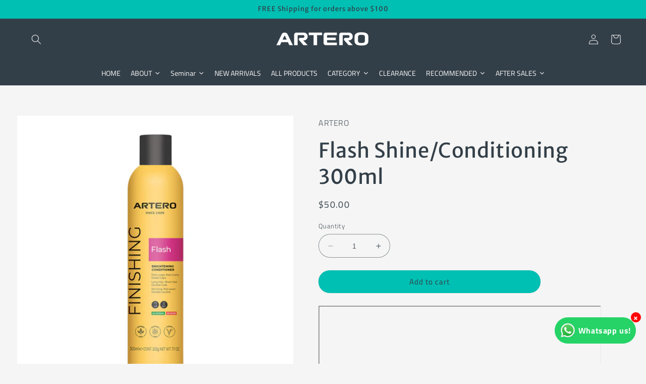

--- FILE ---
content_type: text/html; charset=utf-8
request_url: https://arterosingapore.com/products/artero-flash-300ml
body_size: 68228
content:















<!doctype html>
<html class="no-js" lang="en">
  <head>
    <meta charset="utf-8">
    <meta http-equiv="X-UA-Compatible" content="IE=edge">
    <meta name="viewport" content="width=device-width,initial-scale=1">
    <meta name="theme-color" content="">
    <link rel="canonical" href="https://arterosingapore.com/products/artero-flash-300ml">
    <link rel="preconnect" href="https://cdn.shopify.com" crossorigin><link rel="icon" type="image/png" href="//arterosingapore.com/cdn/shop/files/ATR_Favicon.png?crop=center&height=32&v=1686882899&width=32"><link rel="preconnect" href="https://fonts.shopifycdn.com" crossorigin><title>
      Flash Shine/Conditioning 300ml
 &ndash; ARTERO Singapore</title>

    
      <meta name="description" content="Dog and cat conditioner in spray form. Enhances coat shine. Details :  Ideal for finishes.  Indispensable in any dog grooming salon. Immediately provides shine and extraordinary conditioning effect without caking. Quick solution for frizz. For short-haired dogs, it illuminates and provides a silky touch to the most dam">
    

    

<meta property="og:site_name" content="ARTERO Singapore">
<meta property="og:url" content="https://arterosingapore.com/products/artero-flash-300ml">
<meta property="og:title" content="Flash Shine/Conditioning 300ml">
<meta property="og:type" content="product">
<meta property="og:description" content="Dog and cat conditioner in spray form. Enhances coat shine. Details :  Ideal for finishes.  Indispensable in any dog grooming salon. Immediately provides shine and extraordinary conditioning effect without caking. Quick solution for frizz. For short-haired dogs, it illuminates and provides a silky touch to the most dam"><meta property="og:image" content="http://arterosingapore.com/cdn/shop/files/h634_25.jpg?v=1754558704">
  <meta property="og:image:secure_url" content="https://arterosingapore.com/cdn/shop/files/h634_25.jpg?v=1754558704">
  <meta property="og:image:width" content="1100">
  <meta property="og:image:height" content="1100"><meta property="og:price:amount" content="50.00">
  <meta property="og:price:currency" content="SGD"><meta name="twitter:card" content="summary_large_image">
<meta name="twitter:title" content="Flash Shine/Conditioning 300ml">
<meta name="twitter:description" content="Dog and cat conditioner in spray form. Enhances coat shine. Details :  Ideal for finishes.  Indispensable in any dog grooming salon. Immediately provides shine and extraordinary conditioning effect without caking. Quick solution for frizz. For short-haired dogs, it illuminates and provides a silky touch to the most dam">


    <script src="//arterosingapore.com/cdn/shop/t/25/assets/constants.js?v=95358004781563950421683787434" defer="defer"></script>
    <script src="//arterosingapore.com/cdn/shop/t/25/assets/pubsub.js?v=2921868252632587581683787435" defer="defer"></script>
    <script src="//arterosingapore.com/cdn/shop/t/25/assets/global.js?v=127210358271191040921683787434" defer="defer"></script>
    
  <script>window.performance && window.performance.mark && window.performance.mark('shopify.content_for_header.start');</script><meta name="google-site-verification" content="1nWU8OtbmUAXmABReBaYQvUb5XmGNRu0xzrC8JNUfQo">
<meta name="facebook-domain-verification" content="1iqe8l2kdtz4e4aobceoe5x0a364fu">
<meta id="shopify-digital-wallet" name="shopify-digital-wallet" content="/18667943/digital_wallets/dialog">
<meta name="shopify-checkout-api-token" content="244c31021fa0f6d8cce8520ecccc2ec7">
<meta id="in-context-paypal-metadata" data-shop-id="18667943" data-venmo-supported="false" data-environment="production" data-locale="en_US" data-paypal-v4="true" data-currency="SGD">
<link rel="alternate" type="application/json+oembed" href="https://arterosingapore.com/products/artero-flash-300ml.oembed">
<script async="async" src="/checkouts/internal/preloads.js?locale=en-SG"></script>
<script id="shopify-features" type="application/json">{"accessToken":"244c31021fa0f6d8cce8520ecccc2ec7","betas":["rich-media-storefront-analytics"],"domain":"arterosingapore.com","predictiveSearch":true,"shopId":18667943,"locale":"en"}</script>
<script>var Shopify = Shopify || {};
Shopify.shop = "artero-sg.myshopify.com";
Shopify.locale = "en";
Shopify.currency = {"active":"SGD","rate":"1.0"};
Shopify.country = "SG";
Shopify.theme = {"name":"Refresh by Sarah","id":123240218693,"schema_name":"Refresh","schema_version":"9.0.0","theme_store_id":1567,"role":"main"};
Shopify.theme.handle = "null";
Shopify.theme.style = {"id":null,"handle":null};
Shopify.cdnHost = "arterosingapore.com/cdn";
Shopify.routes = Shopify.routes || {};
Shopify.routes.root = "/";</script>
<script type="module">!function(o){(o.Shopify=o.Shopify||{}).modules=!0}(window);</script>
<script>!function(o){function n(){var o=[];function n(){o.push(Array.prototype.slice.apply(arguments))}return n.q=o,n}var t=o.Shopify=o.Shopify||{};t.loadFeatures=n(),t.autoloadFeatures=n()}(window);</script>
<script id="shop-js-analytics" type="application/json">{"pageType":"product"}</script>
<script defer="defer" async type="module" src="//arterosingapore.com/cdn/shopifycloud/shop-js/modules/v2/client.init-shop-cart-sync_BN7fPSNr.en.esm.js"></script>
<script defer="defer" async type="module" src="//arterosingapore.com/cdn/shopifycloud/shop-js/modules/v2/chunk.common_Cbph3Kss.esm.js"></script>
<script defer="defer" async type="module" src="//arterosingapore.com/cdn/shopifycloud/shop-js/modules/v2/chunk.modal_DKumMAJ1.esm.js"></script>
<script type="module">
  await import("//arterosingapore.com/cdn/shopifycloud/shop-js/modules/v2/client.init-shop-cart-sync_BN7fPSNr.en.esm.js");
await import("//arterosingapore.com/cdn/shopifycloud/shop-js/modules/v2/chunk.common_Cbph3Kss.esm.js");
await import("//arterosingapore.com/cdn/shopifycloud/shop-js/modules/v2/chunk.modal_DKumMAJ1.esm.js");

  window.Shopify.SignInWithShop?.initShopCartSync?.({"fedCMEnabled":true,"windoidEnabled":true});

</script>
<script>(function() {
  var isLoaded = false;
  function asyncLoad() {
    if (isLoaded) return;
    isLoaded = true;
    var urls = ["https:\/\/chimpstatic.com\/mcjs-connected\/js\/users\/e26b9b0f5f48974f06de717c6\/3c1261cf4eafff566104cfc3f.js?shop=artero-sg.myshopify.com","https:\/\/chimpstatic.com\/mcjs-connected\/js\/users\/c55f9218b432452c3c6028b74\/cd308622402be3b7ddf4fbbc7.js?shop=artero-sg.myshopify.com","https:\/\/na.shgcdn3.com\/collector.js?shop=artero-sg.myshopify.com","https:\/\/api.provesrc.com\/script\/load?apiKey=eyJhbGciOiJIUzI1NiIsInR5cCI6IkpXVCJ9.eyJhY2NvdW50SWQiOiI1Y2FkYzliOGZhMmI5YzNmOGJiMjgwYmQiLCJpYXQiOjE1NTQ4OTMyNDB9.VOUT6CGnsegs-g0v4EoV8MevCDkul1Tpp36EVyK-Gfg\u0026shop=artero-sg.myshopify.com","https:\/\/rec.autocommerce.io\/recommender_javascript?shop=artero-sg.myshopify.com","https:\/\/cdn.recovermycart.com\/scripts\/keepcart\/CartJS.min.js?shop=artero-sg.myshopify.com\u0026shop=artero-sg.myshopify.com","https:\/\/cdn.shopify.com\/s\/files\/1\/1866\/7943\/t\/16\/assets\/loy_18667943.js?v=1633683145\u0026shop=artero-sg.myshopify.com","https:\/\/a.mailmunch.co\/widgets\/site-730815-526391684d125b676f20e8abeed46b086b3fe009.js?shop=artero-sg.myshopify.com"];
    for (var i = 0; i < urls.length; i++) {
      var s = document.createElement('script');
      s.type = 'text/javascript';
      s.async = true;
      s.src = urls[i];
      var x = document.getElementsByTagName('script')[0];
      x.parentNode.insertBefore(s, x);
    }
  };
  if(window.attachEvent) {
    window.attachEvent('onload', asyncLoad);
  } else {
    window.addEventListener('load', asyncLoad, false);
  }
})();</script>
<script id="__st">var __st={"a":18667943,"offset":28800,"reqid":"3773db09-48b0-48a7-98bf-51e36a904d13-1769751264","pageurl":"arterosingapore.com\/products\/artero-flash-300ml","u":"d701c3d8c626","p":"product","rtyp":"product","rid":10193481420};</script>
<script>window.ShopifyPaypalV4VisibilityTracking = true;</script>
<script id="captcha-bootstrap">!function(){'use strict';const t='contact',e='account',n='new_comment',o=[[t,t],['blogs',n],['comments',n],[t,'customer']],c=[[e,'customer_login'],[e,'guest_login'],[e,'recover_customer_password'],[e,'create_customer']],r=t=>t.map((([t,e])=>`form[action*='/${t}']:not([data-nocaptcha='true']) input[name='form_type'][value='${e}']`)).join(','),a=t=>()=>t?[...document.querySelectorAll(t)].map((t=>t.form)):[];function s(){const t=[...o],e=r(t);return a(e)}const i='password',u='form_key',d=['recaptcha-v3-token','g-recaptcha-response','h-captcha-response',i],f=()=>{try{return window.sessionStorage}catch{return}},m='__shopify_v',_=t=>t.elements[u];function p(t,e,n=!1){try{const o=window.sessionStorage,c=JSON.parse(o.getItem(e)),{data:r}=function(t){const{data:e,action:n}=t;return t[m]||n?{data:e,action:n}:{data:t,action:n}}(c);for(const[e,n]of Object.entries(r))t.elements[e]&&(t.elements[e].value=n);n&&o.removeItem(e)}catch(o){console.error('form repopulation failed',{error:o})}}const l='form_type',E='cptcha';function T(t){t.dataset[E]=!0}const w=window,h=w.document,L='Shopify',v='ce_forms',y='captcha';let A=!1;((t,e)=>{const n=(g='f06e6c50-85a8-45c8-87d0-21a2b65856fe',I='https://cdn.shopify.com/shopifycloud/storefront-forms-hcaptcha/ce_storefront_forms_captcha_hcaptcha.v1.5.2.iife.js',D={infoText:'Protected by hCaptcha',privacyText:'Privacy',termsText:'Terms'},(t,e,n)=>{const o=w[L][v],c=o.bindForm;if(c)return c(t,g,e,D).then(n);var r;o.q.push([[t,g,e,D],n]),r=I,A||(h.body.append(Object.assign(h.createElement('script'),{id:'captcha-provider',async:!0,src:r})),A=!0)});var g,I,D;w[L]=w[L]||{},w[L][v]=w[L][v]||{},w[L][v].q=[],w[L][y]=w[L][y]||{},w[L][y].protect=function(t,e){n(t,void 0,e),T(t)},Object.freeze(w[L][y]),function(t,e,n,w,h,L){const[v,y,A,g]=function(t,e,n){const i=e?o:[],u=t?c:[],d=[...i,...u],f=r(d),m=r(i),_=r(d.filter((([t,e])=>n.includes(e))));return[a(f),a(m),a(_),s()]}(w,h,L),I=t=>{const e=t.target;return e instanceof HTMLFormElement?e:e&&e.form},D=t=>v().includes(t);t.addEventListener('submit',(t=>{const e=I(t);if(!e)return;const n=D(e)&&!e.dataset.hcaptchaBound&&!e.dataset.recaptchaBound,o=_(e),c=g().includes(e)&&(!o||!o.value);(n||c)&&t.preventDefault(),c&&!n&&(function(t){try{if(!f())return;!function(t){const e=f();if(!e)return;const n=_(t);if(!n)return;const o=n.value;o&&e.removeItem(o)}(t);const e=Array.from(Array(32),(()=>Math.random().toString(36)[2])).join('');!function(t,e){_(t)||t.append(Object.assign(document.createElement('input'),{type:'hidden',name:u})),t.elements[u].value=e}(t,e),function(t,e){const n=f();if(!n)return;const o=[...t.querySelectorAll(`input[type='${i}']`)].map((({name:t})=>t)),c=[...d,...o],r={};for(const[a,s]of new FormData(t).entries())c.includes(a)||(r[a]=s);n.setItem(e,JSON.stringify({[m]:1,action:t.action,data:r}))}(t,e)}catch(e){console.error('failed to persist form',e)}}(e),e.submit())}));const S=(t,e)=>{t&&!t.dataset[E]&&(n(t,e.some((e=>e===t))),T(t))};for(const o of['focusin','change'])t.addEventListener(o,(t=>{const e=I(t);D(e)&&S(e,y())}));const B=e.get('form_key'),M=e.get(l),P=B&&M;t.addEventListener('DOMContentLoaded',(()=>{const t=y();if(P)for(const e of t)e.elements[l].value===M&&p(e,B);[...new Set([...A(),...v().filter((t=>'true'===t.dataset.shopifyCaptcha))])].forEach((e=>S(e,t)))}))}(h,new URLSearchParams(w.location.search),n,t,e,['guest_login'])})(!0,!0)}();</script>
<script integrity="sha256-4kQ18oKyAcykRKYeNunJcIwy7WH5gtpwJnB7kiuLZ1E=" data-source-attribution="shopify.loadfeatures" defer="defer" src="//arterosingapore.com/cdn/shopifycloud/storefront/assets/storefront/load_feature-a0a9edcb.js" crossorigin="anonymous"></script>
<script data-source-attribution="shopify.dynamic_checkout.dynamic.init">var Shopify=Shopify||{};Shopify.PaymentButton=Shopify.PaymentButton||{isStorefrontPortableWallets:!0,init:function(){window.Shopify.PaymentButton.init=function(){};var t=document.createElement("script");t.src="https://arterosingapore.com/cdn/shopifycloud/portable-wallets/latest/portable-wallets.en.js",t.type="module",document.head.appendChild(t)}};
</script>
<script data-source-attribution="shopify.dynamic_checkout.buyer_consent">
  function portableWalletsHideBuyerConsent(e){var t=document.getElementById("shopify-buyer-consent"),n=document.getElementById("shopify-subscription-policy-button");t&&n&&(t.classList.add("hidden"),t.setAttribute("aria-hidden","true"),n.removeEventListener("click",e))}function portableWalletsShowBuyerConsent(e){var t=document.getElementById("shopify-buyer-consent"),n=document.getElementById("shopify-subscription-policy-button");t&&n&&(t.classList.remove("hidden"),t.removeAttribute("aria-hidden"),n.addEventListener("click",e))}window.Shopify?.PaymentButton&&(window.Shopify.PaymentButton.hideBuyerConsent=portableWalletsHideBuyerConsent,window.Shopify.PaymentButton.showBuyerConsent=portableWalletsShowBuyerConsent);
</script>
<script data-source-attribution="shopify.dynamic_checkout.cart.bootstrap">document.addEventListener("DOMContentLoaded",(function(){function t(){return document.querySelector("shopify-accelerated-checkout-cart, shopify-accelerated-checkout")}if(t())Shopify.PaymentButton.init();else{new MutationObserver((function(e,n){t()&&(Shopify.PaymentButton.init(),n.disconnect())})).observe(document.body,{childList:!0,subtree:!0})}}));
</script>
<link id="shopify-accelerated-checkout-styles" rel="stylesheet" media="screen" href="https://arterosingapore.com/cdn/shopifycloud/portable-wallets/latest/accelerated-checkout-backwards-compat.css" crossorigin="anonymous">
<style id="shopify-accelerated-checkout-cart">
        #shopify-buyer-consent {
  margin-top: 1em;
  display: inline-block;
  width: 100%;
}

#shopify-buyer-consent.hidden {
  display: none;
}

#shopify-subscription-policy-button {
  background: none;
  border: none;
  padding: 0;
  text-decoration: underline;
  font-size: inherit;
  cursor: pointer;
}

#shopify-subscription-policy-button::before {
  box-shadow: none;
}

      </style>
<script id="sections-script" data-sections="header" defer="defer" src="//arterosingapore.com/cdn/shop/t/25/compiled_assets/scripts.js?v=11603"></script>
<script>window.performance && window.performance.mark && window.performance.mark('shopify.content_for_header.end');</script>
  





  <script type="text/javascript">
    
      window.__shgMoneyFormat = window.__shgMoneyFormat || {"SGD":{"currency":"SGD","currency_symbol":"$","currency_symbol_location":"left","decimal_places":2,"decimal_separator":".","thousands_separator":","}};
    
    window.__shgCurrentCurrencyCode = window.__shgCurrentCurrencyCode || {
      currency: "SGD",
      currency_symbol: "$",
      decimal_separator: ".",
      thousands_separator: ",",
      decimal_places: 2,
      currency_symbol_location: "left"
    };
  </script>





    <style data-shopify>
      @font-face {
  font-family: "Titillium Web";
  font-weight: 400;
  font-style: normal;
  font-display: swap;
  src: url("//arterosingapore.com/cdn/fonts/titillium_web/titilliumweb_n4.dc3610b1c7b7eb152fc1ddefb77e83a0b84386b3.woff2") format("woff2"),
       url("//arterosingapore.com/cdn/fonts/titillium_web/titilliumweb_n4.24dc69d5a89277f2854e112bddfd2c5420fd3973.woff") format("woff");
}

      @font-face {
  font-family: "Titillium Web";
  font-weight: 700;
  font-style: normal;
  font-display: swap;
  src: url("//arterosingapore.com/cdn/fonts/titillium_web/titilliumweb_n7.d17ed1f3a767ca2dd9fcaa8710c651c747c3860e.woff2") format("woff2"),
       url("//arterosingapore.com/cdn/fonts/titillium_web/titilliumweb_n7.56a12bf435e8401765588d4fbf86b152db29e2a2.woff") format("woff");
}

      @font-face {
  font-family: "Titillium Web";
  font-weight: 400;
  font-style: italic;
  font-display: swap;
  src: url("//arterosingapore.com/cdn/fonts/titillium_web/titilliumweb_i4.2e4a288a3b1073a078bbbf883bdf8c1ca2ff0f8f.woff2") format("woff2"),
       url("//arterosingapore.com/cdn/fonts/titillium_web/titilliumweb_i4.98dfcf65bc48d5feb68ff42764400055451c917c.woff") format("woff");
}

      @font-face {
  font-family: "Titillium Web";
  font-weight: 700;
  font-style: italic;
  font-display: swap;
  src: url("//arterosingapore.com/cdn/fonts/titillium_web/titilliumweb_i7.3e8c9f7c6bca0b0064b77d34a6d297e354571235.woff2") format("woff2"),
       url("//arterosingapore.com/cdn/fonts/titillium_web/titilliumweb_i7.163ab44a3549d32affe27b1c25448b75221b890d.woff") format("woff");
}

      @font-face {
  font-family: "Merriweather Sans";
  font-weight: 400;
  font-style: normal;
  font-display: swap;
  src: url("//arterosingapore.com/cdn/fonts/merriweather_sans/merriweathersans_n4.e8e76a1153621bf13c455f7c4cac15f9e7a555b4.woff2") format("woff2"),
       url("//arterosingapore.com/cdn/fonts/merriweather_sans/merriweathersans_n4.0832d7fb8eff5d83b883571b5fd79bbe1a28a988.woff") format("woff");
}


      :root {
        --font-body-family: "Titillium Web", sans-serif;
        --font-body-style: normal;
        --font-body-weight: 400;
        --font-body-weight-bold: 700;

        --font-heading-family: "Merriweather Sans", sans-serif;
        --font-heading-style: normal;
        --font-heading-weight: 400;

        --font-body-scale: 1.0;
        --font-heading-scale: 1.0;

        --color-base-text: 51, 63, 72;
        --color-shadow: 51, 63, 72;
        --color-base-background-1: 245, 245, 245;
        --color-base-background-2: 51, 63, 72;
        --color-base-solid-button-labels: 51, 63, 72;
        --color-base-outline-button-labels: 51, 63, 72;
        --color-base-accent-1: 0, 191, 179;
        --color-base-accent-2: 225, 224, 224;
        --payment-terms-background-color: #f5f5f5;

        --gradient-base-background-1: #f5f5f5;
        --gradient-base-background-2: #333f48;
        --gradient-base-accent-1: #00bfb3;
        --gradient-base-accent-2: #e1e0e0;

        --media-padding: px;
        --media-border-opacity: 0.1;
        --media-border-width: 0px;
        --media-radius: 0px;
        --media-shadow-opacity: 0.0;
        --media-shadow-horizontal-offset: 0px;
        --media-shadow-vertical-offset: 0px;
        --media-shadow-blur-radius: 5px;
        --media-shadow-visible: 0;

        --page-width: 140rem;
        --page-width-margin: 0rem;

        --product-card-image-padding: 0.0rem;
        --product-card-corner-radius: 2.6rem;
        --product-card-text-alignment: left;
        --product-card-border-width: 0.0rem;
        --product-card-border-opacity: 1.0;
        --product-card-shadow-opacity: 0.0;
        --product-card-shadow-visible: 0;
        --product-card-shadow-horizontal-offset: -1.2rem;
        --product-card-shadow-vertical-offset: 1.6rem;
        --product-card-shadow-blur-radius: 0.5rem;

        --collection-card-image-padding: 1.6rem;
        --collection-card-corner-radius: 1.8rem;
        --collection-card-text-alignment: left;
        --collection-card-border-width: 0.1rem;
        --collection-card-border-opacity: 1.0;
        --collection-card-shadow-opacity: 0.0;
        --collection-card-shadow-visible: 0;
        --collection-card-shadow-horizontal-offset: 0.0rem;
        --collection-card-shadow-vertical-offset: 0.4rem;
        --collection-card-shadow-blur-radius: 0.5rem;

        --blog-card-image-padding: 1.6rem;
        --blog-card-corner-radius: 1.8rem;
        --blog-card-text-alignment: left;
        --blog-card-border-width: 0.1rem;
        --blog-card-border-opacity: 1.0;
        --blog-card-shadow-opacity: 0.0;
        --blog-card-shadow-visible: 0;
        --blog-card-shadow-horizontal-offset: 0.0rem;
        --blog-card-shadow-vertical-offset: 0.4rem;
        --blog-card-shadow-blur-radius: 0.5rem;

        --badge-corner-radius: 0.0rem;

        --popup-border-width: 1px;
        --popup-border-opacity: 0.1;
        --popup-corner-radius: 18px;
        --popup-shadow-opacity: 0.0;
        --popup-shadow-horizontal-offset: 0px;
        --popup-shadow-vertical-offset: 4px;
        --popup-shadow-blur-radius: 5px;

        --drawer-border-width: 0px;
        --drawer-border-opacity: 0.1;
        --drawer-shadow-opacity: 0.0;
        --drawer-shadow-horizontal-offset: 0px;
        --drawer-shadow-vertical-offset: 4px;
        --drawer-shadow-blur-radius: 5px;

        --spacing-sections-desktop: 40px;
        --spacing-sections-mobile: 28px;

        --grid-desktop-vertical-spacing: 32px;
        --grid-desktop-horizontal-spacing: 32px;
        --grid-mobile-vertical-spacing: 16px;
        --grid-mobile-horizontal-spacing: 16px;

        --text-boxes-border-opacity: 0.1;
        --text-boxes-border-width: 0px;
        --text-boxes-radius: 20px;
        --text-boxes-shadow-opacity: 0.0;
        --text-boxes-shadow-visible: 0;
        --text-boxes-shadow-horizontal-offset: 0px;
        --text-boxes-shadow-vertical-offset: 4px;
        --text-boxes-shadow-blur-radius: 5px;

        --buttons-radius: 40px;
        --buttons-radius-outset: 40px;
        --buttons-border-width: 0px;
        --buttons-border-opacity: 0.8;
        --buttons-shadow-opacity: 0.0;
        --buttons-shadow-visible: 0;
        --buttons-shadow-horizontal-offset: 0px;
        --buttons-shadow-vertical-offset: 4px;
        --buttons-shadow-blur-radius: 5px;
        --buttons-border-offset: 0.3px;

        --inputs-radius: 26px;
        --inputs-border-width: 1px;
        --inputs-border-opacity: 0.55;
        --inputs-shadow-opacity: 0.0;
        --inputs-shadow-horizontal-offset: 0px;
        --inputs-margin-offset: 0px;
        --inputs-shadow-vertical-offset: 0px;
        --inputs-shadow-blur-radius: 5px;
        --inputs-radius-outset: 27px;

        --variant-pills-radius: 40px;
        --variant-pills-border-width: 1px;
        --variant-pills-border-opacity: 0.55;
        --variant-pills-shadow-opacity: 0.0;
        --variant-pills-shadow-horizontal-offset: 0px;
        --variant-pills-shadow-vertical-offset: 4px;
        --variant-pills-shadow-blur-radius: 5px;
      }

      *,
      *::before,
      *::after {
        box-sizing: inherit;
      }

      html {
        box-sizing: border-box;
        font-size: calc(var(--font-body-scale) * 62.5%);
        height: 100%;
      }

      body {
        display: grid;
        grid-template-rows: auto auto 1fr auto;
        grid-template-columns: 100%;
        min-height: 100%;
        margin: 0;
        font-size: 1.5rem;
        letter-spacing: 0.06rem;
        line-height: calc(1 + 0.8 / var(--font-body-scale));
        font-family: var(--font-body-family);
        font-style: var(--font-body-style);
        font-weight: var(--font-body-weight);
      }

      @media screen and (min-width: 750px) {
        body {
          font-size: 1.6rem;
        }
      }
    </style>

    <link href="//arterosingapore.com/cdn/shop/t/25/assets/base.css?v=128783421684664124941756806769" rel="stylesheet" type="text/css" media="all" />
<link rel="preload" as="font" href="//arterosingapore.com/cdn/fonts/titillium_web/titilliumweb_n4.dc3610b1c7b7eb152fc1ddefb77e83a0b84386b3.woff2" type="font/woff2" crossorigin><link rel="preload" as="font" href="//arterosingapore.com/cdn/fonts/merriweather_sans/merriweathersans_n4.e8e76a1153621bf13c455f7c4cac15f9e7a555b4.woff2" type="font/woff2" crossorigin><link rel="stylesheet" href="//arterosingapore.com/cdn/shop/t/25/assets/component-predictive-search.css?v=85913294783299393391683787434" media="print" onload="this.media='all'"><script>document.documentElement.className = document.documentElement.className.replace('no-js', 'js');
    if (Shopify.designMode) {
      document.documentElement.classList.add('shopify-design-mode');
    }
    </script>
  
  





  

<script type="text/javascript">
  
    window.SHG_CUSTOMER = null;
  
</script>







<script type="text/javascript">
  window.Rivo = window.Rivo || {};
  window.Rivo.common = window.Rivo.common || {};
  window.Rivo.common.shop = {
    permanent_domain: 'artero-sg.myshopify.com',
    currency: "SGD",
    money_format: "${{amount}}",
    id: 18667943
  };
  

  window.Rivo.common.template = 'product';
  window.Rivo.common.cart = {};
  window.Rivo.global_config = {"asset_urls":{"loy":{"api_js":"https:\/\/cdn.shopify.com\/s\/files\/1\/0194\/1736\/6592\/t\/1\/assets\/ba_rivo_api.js?v=1764090844","lp_js":"https:\/\/cdn.shopify.com\/s\/files\/1\/0194\/1736\/6592\/t\/1\/assets\/ba_rivo_lp.js?v=1764090843","lp_css":"https:\/\/cdn.shopify.com\/s\/files\/1\/0194\/1736\/6592\/t\/1\/assets\/ba_rivo_lp.css?v=1763487440","profile_js":"https:\/\/cdn.shopify.com\/s\/files\/1\/0194\/1736\/6592\/t\/1\/assets\/ba_rivo_profile.js?v=1764090842","profile_css":"https:\/\/cdn.shopify.com\/s\/files\/1\/0194\/1736\/6592\/t\/1\/assets\/ba_rivo_profile.css?v=1765147386","init_js":"https:\/\/cdn.shopify.com\/s\/files\/1\/0194\/1736\/6592\/t\/1\/assets\/ba_loy_init.js?v=1764090841","referrals_js":"https:\/\/cdn.shopify.com\/s\/files\/1\/0194\/1736\/6592\/t\/1\/assets\/ba_loy_referrals.js?v=1764090845","referrals_css":"https:\/\/cdn.shopify.com\/s\/files\/1\/0194\/1736\/6592\/t\/1\/assets\/ba_loy_referrals.css?v=1700287043","widget_js":"https:\/\/cdn.shopify.com\/s\/files\/1\/0037\/2110\/1430\/t\/963\/assets\/ba_loy_widget.js?v=1728252181","widget_css":"https:\/\/cdn.shopify.com\/s\/files\/1\/0194\/1736\/6592\/t\/1\/assets\/ba_loy_widget.css?v=1692840875","page_init_js":"https:\/\/cdn.shopify.com\/s\/files\/1\/0194\/1736\/6592\/t\/1\/assets\/ba_loy_page_init.js?v=1711433130","page_widget_js":"https:\/\/cdn.shopify.com\/s\/files\/1\/0194\/1736\/6592\/t\/1\/assets\/ba_loy_page_widget.js?v=1711432435","page_widget_css":"https:\/\/cdn.shopify.com\/s\/files\/1\/0194\/1736\/6592\/t\/1\/assets\/ba_loy_page.css?v=1693059047","page_preview_js":null,"app_proxy_applications_js":"https:\/\/cdn.shopify.com\/s\/files\/1\/0194\/1736\/6592\/t\/1\/assets\/app_proxy_application.js?v=1708835151"},"forms":{"init_js":"https:\/\/cdn.shopify.com\/s\/files\/1\/0194\/1736\/6592\/t\/1\/assets\/ba_forms_init.js?v=1711433134","widget_js":"https:\/\/cdn.shopify.com\/s\/files\/1\/0194\/1736\/6592\/t\/1\/assets\/ba_forms_widget.js?v=1711433135","forms_css":"https:\/\/cdn.shopify.com\/s\/files\/1\/0194\/1736\/6592\/t\/1\/assets\/ba_forms.css?v=1691714518"},"global":{"helper_js":"https:\/\/cdn.shopify.com\/s\/files\/1\/0194\/1736\/6592\/t\/1\/assets\/ba_tracking.js?v=1764090840"}},"proxy_paths":{"loy":"\/apps\/ba-loy","app_metrics":"\/apps\/ba-loy\/app_metrics"},"aat":["loy"],"pv":false,"sts":false,"bam":true,"batc":true,"fetch_url_to_string":false,"base_money_format":"${{amount}}","online_store_version":1,"loy_js_api_enabled":false,"hide_console_ad":false,"shopify_markets_enabled":false,"google_client_id":"105612801293-i27f7uh4jfd7tajl14hqbqlvd6dr5psc.apps.googleusercontent.com","multipass_v_token":false,"clear_latest_order_cache":false,"shop":{"id":18667943,"name":"ARTERO Singapore","domain":"arterosingapore.com"},"theme_extension_local_assets":false};

  
    if (window.Rivo.common.template == 'product'){
      window.Rivo.common.product = {
        id: 10193481420, price: 5000, handle: "artero-flash-300ml", tags: null,
        available: true, title: "Flash Shine\/Conditioning 300ml", variants: [{"id":36871338060,"title":"Default Title","option1":"Default Title","option2":null,"option3":null,"sku":"H634","requires_shipping":true,"taxable":true,"featured_image":null,"available":true,"name":"Flash Shine\/Conditioning 300ml","public_title":null,"options":["Default Title"],"price":5000,"weight":0,"compare_at_price":null,"inventory_quantity":3,"inventory_management":"shopify","inventory_policy":"deny","barcode":"8435037100119","requires_selling_plan":false,"selling_plan_allocations":[]}]
      };
    }
  

    window.Rivo.loy_config = {"brand_theme_settings":{"enabled":true,"button_bg":"#003399","header_bg":"#003399","desc_color":"#737376","icon_color":"#3a3a3a","link_color":"#003399","visibility":"both","cards_shape":"rounded","hide_widget":false,"launcher_bg":"#003399","mobile_icon":"star","mobile_text":"Rewards","title_color":"#212b36","banner_image":"","desktop_icon":"gift","desktop_text":"Rewards","inputs_shape":"rounded","primary_font":null,"buttons_shape":"rounded","mobile_layout":"icon_with_text","primary_color":"#003399","desktop_layout":"icon_with_text","launcher_shape":"circle","secondary_font":null,"container_shape":"rounded","mobile_placement":"right","button_text_color":"#fff","desktop_placement":"right","header_text_color":"#fff","powered_by_hidden":true,"launcher_text_color":"#ffffff","mobile_side_spacing":20,"desktop_side_spacing":20,"panel_order_settings":{"vip":3,"points":1,"referrals":2},"visibility_condition":"","mobile_bottom_spacing":20,"desktop_bottom_spacing":20,"hide_widget_permanently":false,"hide_widget_launcher_on_mobile":false},"launcher_style_settings":{"enabled":true,"button_bg":"#003399","header_bg":"#003399","desc_color":"#737376","icon_color":"#3a3a3a","link_color":"#003399","visibility":"both","cards_shape":"rounded","hide_widget":false,"launcher_bg":"#003399","mobile_icon":"star","mobile_text":"Rewards","title_color":"#212b36","banner_image":"","desktop_icon":"gift","desktop_text":"Rewards","inputs_shape":"rounded","primary_font":null,"buttons_shape":"rounded","mobile_layout":"icon_with_text","primary_color":"#003399","desktop_layout":"icon_with_text","launcher_shape":"circle","secondary_font":null,"container_shape":"rounded","mobile_placement":"right","button_text_color":"#fff","desktop_placement":"right","header_text_color":"#fff","powered_by_hidden":true,"launcher_text_color":"#ffffff","mobile_side_spacing":20,"desktop_side_spacing":20,"panel_order_settings":{"vip":3,"points":1,"referrals":2},"visibility_condition":"","mobile_bottom_spacing":20,"desktop_bottom_spacing":20,"hide_widget_permanently":false,"hide_widget_launcher_on_mobile":false},"points_program_enabled":false,"referral_program_enabled":false,"membership_program_enabled":false,"vip_program_enabled":false,"vip_program_tier_type":"points_earned","vip_program_period":"lifetime","floating_widget_settings":{"enabled":true,"button_bg":"#003399","header_bg":"#003399","desc_color":"#737376","icon_color":"#3a3a3a","link_color":"#003399","visibility":"both","cards_shape":"rounded","hide_widget":false,"launcher_bg":"#003399","mobile_icon":"star","mobile_text":"Rewards","title_color":"#212b36","banner_image":"","desktop_icon":"gift","desktop_text":"Rewards","inputs_shape":"rounded","primary_font":null,"buttons_shape":"rounded","mobile_layout":"icon_with_text","primary_color":"#003399","desktop_layout":"icon_with_text","launcher_shape":"circle","secondary_font":null,"container_shape":"rounded","mobile_placement":"right","button_text_color":"#fff","desktop_placement":"right","header_text_color":"#fff","powered_by_hidden":true,"launcher_text_color":"#ffffff","mobile_side_spacing":20,"desktop_side_spacing":20,"panel_order_settings":{},"visibility_condition":"","mobile_bottom_spacing":20,"desktop_bottom_spacing":20,"hide_widget_permanently":false,"hide_widget_launcher_on_mobile":false,"desktop_launcher_icon":null,"mobile_launcher_icon":null},"widget_custom_icons":{"brand_icon":null,"rewards":null,"ways_to_earn":null,"ways_to_redeem":null},"widget_css":"#baLoySectionWrapper .ba-loy-bg-color {\n  background: linear-gradient(125deg, hsla(220,100%,30%,1), hsla(220,100%,14%,1));\n}\n\n#baLoySectionWrapper .section-panel-wrapper {\n  box-shadow:rgba(0, 0, 0, 0.1) 0px 4px 15px 0px, rgba(0, 0, 0, 0.1) 0px 1px 2px 0px, #003399 0px 2px 0px 0px inset;\n}\n\n\n\n\n.header-main, .header-secondary, .points-expiry-desc {\n\tcolor: #fff !important;\n}\n.main-default a.sign-in{\n  color: #003399 !important;\n}\n\n.section-table-piece-detail-items .li-img path {\n  fill: #3a3a3a;\n}\n\n.buttons-icons-detail-image .li-img {\n  fill: #3a3a3a;\n}\n\n#baLoySectionWrapper .loy-button-main{\n    background: #003399;\n    color: #fff;\n}\n\n  #baLoySectionWrapper .loy-button-main{\n    color: #fff;\n  }\n\n  #baLoySectionWrapper .main-default, #baLoySectionWrapper div.panel-section .head-title,#baLoySectionWrapper body {\n    color: #212b36;\n  }\n\n  #baLoySectionWrapper .section-panel-wrapper .panel-desc, #baLoySectionWrapper .main-default.sign-in-text{\n    color: #737376;\n  }\n\n  #launcher-wrapper{\n    background: #003399;\n  }\n\n#baLoySectionWrapper div.section-bottom{\n  display:none;\n}\n\n.ba-loy-namespace .ba-loy-messenger-frame, #launcher-wrapper{\n  right: 20px;\n  left: auto;\n}\n.ba-loy-namespace .ba-loy-messenger-frame {\n  bottom: 90px;\n}\n#launcher-wrapper{\n  bottom: 20px;\n}\n\n.launcher-text{\n  color: #ffffff !important;\n}\n\n#launcher-wrapper .launcher-desktop { display: block; }\n#launcher-wrapper .launcher-mobile  { display: none;  }\n\n@media (max-device-width: 851px) and (orientation: landscape), (max-width: 500px) {\n  .ba-loy-namespace .ba-loy-messenger-frame{\n    height: 100%;\n    min-height: 100%;\n    bottom: 0;\n    right: 0;\n    left: 0;\n    top: 0;\n    width: 100%;\n    border-radius: 0 !important;\n  }\n  #launcher-wrapper.up{\n    display: none;\n  }\n  #launcher-wrapper{\n    right: 20px;\n    left: auto;\n    bottom: 20px;\n  }\n  #launcher-wrapper .launcher-desktop { display: none;  }\n  #launcher-wrapper .launcher-mobile  { display: block; }\n}\n\n\n\n.ba-loy-circle{border-radius: 30px !important;}\n.ba-loy-rounded{border-radius: 10px !important;}\n.ba-loy-square{border-radius: 0px !important;}\n","domain_name":"loyalty.rivo.io","font_settings":{},"translations":{"vip_perks":"Perks","vip_tiers":"VIP Tiers","general_by":"by","vip_reward":"VIP reward","vip_status":"VIP Status","general_day":"Day","social_like":"Like","social_share":"Share","vip_benefits":"Benefits","general_error":"Hmm, something went wrong, please try again shortly","general_month":"Month","general_point":"Point","general_spend":"you spend","general_spent":"Spent","social_follow":"Follow","tos_expiry_at":"Reward expires on {{expiry_date}}.","vip_tier_desc":"Gain access to exclusive rewards.","general_credit":"Credit","general_points":"Points","general_redeem":"Redeem","general_reward":"reward","vip_tier_spend":"Spend {{amount}}","general_credits":"Credits","general_go_back":"Go back","general_pending":"Pending","general_rewards":"Rewards","general_sign_in":"Sign in","general_sign_up":"Sign up","referrals_title":"Referral Program","review_complete":"Post a product review","survey_complete":"Complete a Survey","general_approved":"Approved","general_share_on":"Share on","general_you_have":"You have","tos_free_product":"Reward only applies to {{product_name}}","acct_creation_btn":"Start Earning","general_cancelled":"Cancelled","general_edit_date":"Edit Date","general_save_date":"Save date","general_show_more":"Show more","general_signed_up":"signed up","member_point_desc":"Earn points and turn these into rewards!","referral_complete":"Complete a Referral","tos_expiry_months":"Expires {{expiry_months}} month(s) after being redeemed.","vip_tier_achieved":"Unlocked {{tier_name}}","vip_tier_added_to":"Added to {{tier_name}}","acct_creation_desc":"Get rewarded for being an awesome customer","general_apply_code":"Apply code","general_share_link":"Share your Personal Link","referrals_email_to":"To","vip_achieved_until":"Achieved until","vip_tier_to_unlock":"to unlock","visitor_point_desc":"Earn points and turn these into rewards!","acct_creation_title":"Join and Earn Rewards","general_reward_show":"Show","member_header_title":"{points}","member_point_header":"Points","referrals_completed":"referrals completed so far","vip_tier_dropped_to":"Fell to {{tier_name}}","vip_tier_on_highest":"You did it! You're on the highest tier 🎉","general_balance_text":"store credit","general_past_rewards":"Past rewards","general_product_page":"product page","general_ways_to_earn":"Ways to earn","general_your_rewards":"Your rewards","referrals_email_send":"Send email","referrals_get_reward":"Get your","referrals_share_link":"Share this link with a friend for them to claim the reward","social_facebook_like":"Like page on Facebook","social_tiktok_follow":"Follow on TikTok","social_twitter_share":"Share link on Twitter","tos_min_order_amount":"Applies to all orders over {{min_order_amount}}.","vip_tier_earn_points":"Earn {{points}} Points","vip_tier_retained_to":"Kept {{tier_name}}","vip_tier_vip_history":"VIP History","visitor_header_title":"ARTERO","visitor_point_header":"Earn Points","acct_creation_sign_in":"Already a member?","general_cancel_points":"Points canceled","general_no_points_yet":"No Points yet","general_refund_points":"Points refunded","general_sms_subscribe":"Subscribe to SMS","member_header_caption":"Your points","social_facebook_share":"Share link on Facebook","social_twitter_follow":"Follow on Twitter","vip_reward_earned_via":"Earned via {{vip_tier_name}} tier","vip_you_have_achieved":"You've achieved","wallet_pass_subscribe":"Add Wallet Pass","general_cancel_credits":"Credits canceled","general_no_rewards_yet":"No rewards yet","general_place_an_order":"Place an order","general_points_expired":"Points expired","general_refund_credits":"Credits refunded","general_upload_receipt":"Submit a Receipt","general_ways_to_redeem":"Ways to redeem","referrals_claim_reward":"Claim your gift","referrals_code_invalid":"This referral code is invalid","referrals_email_invite":"Refer friends by email","referrals_visitor_desc":"Refer a friend who makes a purchase and both of you will claim rewards.","review_complete_points":"{{points_amount}} Points for every review posted","tos_min_order_quantity":"Minimum {{min_order_quantity}} items required in cart.","visitor_header_caption":"Join now and unlock awesome rewards","general_birthday_reward":"Celebrate with a reward","general_challenge_photo":"Submit a Challenge Photo","general_credits_expired":"Credits expired","general_discount_amount":"points for ${{discount_amount}} off","general_email_subscribe":"Subscribe to Emails","general_expiration_date":"Expiration Date","general_no_activity_yet":"No activity yet","general_placed_an_order":"Placed an order","general_points_activity":"Points History","general_share_via_email":"Share via Email","general_upcoming_reward":"Upcoming reward","general_you_have_points":"You have {{points}} points","membership_order_placed":"Credits earned from placing an order","referrals_email_message":"Message","referrals_invalid_email":"Please enter a valid email address","referrals_referral_code":"Your referral link to share","social_instagram_follow":"Follow on Instagram","tos_apply_to_collection":"Only for products in specific collections.","tos_max_shipping_amount":"Maximum shipping amount of {{max_shipping_amount}}.","vip_tier_no_vip_history":"No VIP membership history yet","general_enter_valid_date":"Please enter a valid date","general_points_for_every":"Points for every","general_uploaded_receipt":"Submitted a Receipt","general_vip_tier_upgrade":"VIP Tier Upgrade Points","referral_complete_points":"{{points_amount}} Points for every referral completed","referrals_call_to_action":"Refer friends and earn","referrals_claimed_reward":"Here's your","referrals_create_account":"Create an Account","referrals_status_blocked":"blocked","referrals_status_pending":"pending","referrals_your_referrals":"Your referrals","general_click_to_see_more":"View My Rewards Account","general_product_purchased":"Product Purchased","general_redeemed_a_reward":"Redeemed a Reward","general_use_discount_code":"Use this discount code on your next order!","gift_card_sync_past_tense":"Gift card sync","referrals_already_visited":"Already visited this page","referrals_general_invalid":"Sorry, looks like this referral is invalid","referrals_referred_reward":"They will get","referrals_referrer_reward":"You will get","general_celebrate_birthday":"Celebrate a birthday","general_how_to_earn_points":"How do I earn Points?","loyalty_page_rewards_title":"Rewards","referrals_no_referrals_yet":"No referrals yet","referrals_progran_disabled":"This referral program is disabled","referrals_status_completed":"completed","review_complete_past_tense":"Posted a product review","survey_complete_past_tense":"Completed a Survey","general_add_product_to_cart":"Add product to cart","general_balance_text_plural":"Credits","general_fallback_first_name":"there","general_not_enough_earnings":"Not enough earnings to redeem","general_were_awarded_points":"were awarded points","loyalty_page_general_redeem":"Redeem","activity_table_header_status":"Status","general_manual_points_adjust":"manual points adjustment","referral_complete_past_tense":"Completed a Referral","referrals_similar_ip_invalid":"We are unable to process referrals within the same IP address","store_credit_sync_past_tense":"Store credit sync","vip_tier_orders_placed_count":"Place {{amount}} Orders","general_activate_store_credit":"Activate Store Credit","general_celebrate_anniversary":"Celebrate Loyalty Anniversary","general_punch_card_checkpoint":"Punch Card Checkpoint","general_redeemed_store_credit":"Redeemed Store Credit","loyalty_page_rewards_subtitle":"You have the following rewards ready to use","checkout_ui_redeem_points_desc":"You have {{points}} points! Redeem for discounts on this order.","general_discount_amount_coupon":"${{discount_amount}} off coupon","general_have_not_earned_points":"You haven't earned any Points yet.","membership_page_benefits_title":"Membership Benefits","referrals_email_to_placeholder":"Add a comma-separated list of emails","referrals_name_must_be_present":"Please enter your first name","account_ui_loyalty_status_title":"Welcome, {{first_name}}! You have {{balance}} points","checkout_ui_redeem_points_login":"Log in","checkout_ui_redeem_points_title":"Redeem your points","general_add_points_default_note":"Points awarded by points import","general_celebrate_your_birthday":"Let's celebrate your birthday! 🎉 Please give us 30 days notice - otherwise, you'll have to wait another year.","general_please_choose_an_option":"Please choose an option from the","general_redeem_error_max_points":"Exceeded maximum points to spend","general_redeem_error_min_points":"Did not met minimum points to redeem","loyalty_page_banner_earn_button":"Earn points","loyalty_page_rewards_no_rewards":"No rewards yet","loyalty_page_ways_to_earn_title":"Ways to Earn","referrals_email_already_claimed":"This email has already been claimed","referrals_general_invalid_title":"We're Sorry","social_facebook_like_past_tense":"Liked a page on Facebook","social_tiktok_follow_past_tense":"Followed on TikTok","social_twitter_share_past_tense":"Shared a link on Twitter","loyalty_page_banner_login_button":"Sign In","loyalty_page_upload_receipt_help":"Upload a receipt within the last 30 days to earn points. Please lay the receipt on a flat surface and take a photo from a close distance.","social_facebook_share_past_tense":"Shared a link on Facebook","social_twitter_follow_past_tense":"Followed on Twitter","wallet_pass_subscribe_past_tense":"Added Wallet Pass","account_slideout_home_login_title":"Sign in to manage your account","general_points_for_judgeme_review":"JudgeMe review","loyalty_page_banner_redeem_button":"Redeem Rewards","loyalty_page_subscribe_email_help":"Subscribe to our email list and earn points","loyalty_page_ways_to_redeem_title":"Ways to Redeem","membership_page_benefits_subtitle":"Here's an overview of your membership benefits","referrals_account_already_claimed":"You already have an account. You can invite your friends to win rewards!","vip_tier_products_purchased_count":"Purchase {{amount}} Specific Products","account_ui_loyalty_status_subtitle":"You're on the {{vip_tier_name}} tier","checkout_ui_activate_account_title":"Activate Your Account","checkout_ui_redeemed_rewards_title":"Your rewards","general_reset_removal_default_note":"Existing points removed for points reset from import","loyalty_page_customer_birthday_day":"Day","loyalty_page_upload_receipt_attach":"Attach File","loyalty_page_upload_receipt_button":"Submit Receipt","loyalty_page_ways_to_earn_subtitle":"Earn points by completing these actions","referrals_your_referrals_show_here":"Your referrals will show here.","social_instagram_follow_past_tense":"Followed on Instagram","account_slideout_orders_login_title":"Sign in to view your orders","checkout_ui_points_estimation_title":"Complete this purchase to earn up to {{points}} points","checkout_ui_refer_friends_login_url":"account\/login?return_url=\/account\u0026email={{customer_email}}","general_loyalty_program_and_rewards":"Loyalty Program \u0026 Rewards","general_vip_tier_upgrade_past_tense":"{{tier_name}} Entry Points","general_your_rewards_will_show_here":"Your rewards will show here.","loyalty_page_banner_logged_in_title":"Welcome to the program","loyalty_page_banner_register_button":"Join Now","loyalty_page_explainer_step_1_title":"Signup","loyalty_page_explainer_step_2_title":"Earn","loyalty_page_explainer_step_3_title":"Redeem","loyalty_page_subscribe_email_button":"Subscribe","loyalty_page_upload_receipt_no_file":"Please select a file to upload","loyalty_page_upload_receipt_success":"Thanks! Your receipt will be reviewed shortly","membership_page_banner_login_button":"Sign In","membership_page_banner_login_prefix":"Already a member?","membership_tier_unlocked_past_tense":"Membership Signup","referrals_email_message_placeholder":"Customize your referral message. The referral link will be automatically added.","account_slideout_profile_login_title":"Sign in to manage your profile","checkout_ui_redeem_points_login_desc":"to view your points balance and discover rewards available for redemption.","checkout_ui_redeem_store_credit_desc":"You have ${{store_credit}} in store credit.","loyalty_page_banner_logged_out_title":"Join our Loyalty Program","loyalty_page_customer_birthday_month":"Month","loyalty_page_customer_birthday_title":"Celebrate your birthday","loyalty_page_ways_to_redeem_subtitle":"Redeem points for these rewards","vip_tier_product_ids_purchased_count":"Purchase {{amount}} Specific Products","checkout_ui_cashback_estimation_title":"Complete this purchase to earn up to {{cashback}} in CashBack","checkout_ui_install_wallet_pass_title":"Install our Wallet Pass for Exclusive Offers","checkout_ui_points_estimation_subtext":"Loyalty points can be redeemed for rewards on future purchases. Actual points awarded may differ if other discounts are applied.","checkout_ui_redeem_store_credit_title":"Apply your store credit","checkout_ui_refer_friends_login_title":"Claim your points from this purchase !","general_celebrate_birthday_past_tense":"Celebrated a birthday","loyalty_page_general_enter_valid_date":"Please enter a valid date","account_dashboard_activity_block_title":"Your Activity","account_dashboard_member_card_cta_text":"View Rewards","account_dashboard_referral_block_title":"Refer a friend","general_reset_new_balance_default_note":"Points reset to new balance by points import","loyalty_page_explainer_logged_in_title":"Hi \u003cspan rivo-x-data rivo-x-text=\"$store.customer.first_name\"\u003e\u003c\/span\u003e, you have \u003cstrong\u003e\u003cspan rivo-x-data rivo-x-text=\"$store.customer.points_tally\"\u003e\u003c\/span\u003e\u003c\/strong\u003e Points","loyalty_page_explainer_step_1_subtitle":"Create an account on our store","loyalty_page_explainer_step_2_subtitle":"Earn points for shopping","loyalty_page_explainer_step_3_subtitle":"Redeem points for discounts","loyalty_page_vip_tiers_logged_in_title":"VIP Tiers","membership_page_explainer_step_1_title":"Signup","membership_page_explainer_step_2_title":"Earn","membership_page_explainer_step_3_title":"Redeem","membership_recurring_signup_past_tense":"Recurring Credit","referrals_advocate_stats_email_claimed":"Claimed","checkout_ui_activate_account_button_url":"\/account\/login?return_url=\/account","checkout_ui_cashback_estimation_subtext":"CashBack can be redeemed for rewards on future purchases. Actual CashBack awarded may differ if other discounts are applied.","loyalty_page_activity_table_header_date":"Date","loyalty_page_activity_table_no_activity":"No activity yet","loyalty_page_explainer_logged_out_title":"How it Works","loyalty_page_vip_tiers_logged_out_title":"VIP Tiers","membership_page_banner_login_button_url":"\/account\/login?return_url=\/account","account_dashboard_member_card_body_title":"You have \u003cstrong\u003e\u003cspan rivo-x-data rivo-x-text=\"$store.customer.pretty_points_tally\"\u003e\u003c\/span\u003e\u003c\/strong\u003e Points","account_ui_loyalty_status_cta_button_url":"\/pages\/loyalty-program","checkout_ui_activate_account_button_text":"Activate Account","checkout_ui_activate_account_description":"Activate your loyalty account to start earning points, tracking rewards, and accessing exclusive member benefits.","checkout_ui_redeem_points_alternate_name":"points","checkout_ui_redeemed_rewards_description":"Your rewards available to use","checkout_ui_redeemed_rewards_login_title":"Log in","checkout_ui_refer_friends_referral_title":"Refer a Friend","general_celebrate_anniversary_past_tense":"Celebrated Loyalty Anniversary","loyalty_page_activity_expiration_warning":"Expiration Date: \u003cspan rivo-x-data rivo-x-text=\"$store.customer.points_expiry\"\u003e\u003c\/span\u003e","loyalty_page_customer_birthday_save_date":"Save Date","loyalty_page_upload_challenge_photo_help":"Upload a challenge photo to earn.","referrals_advocate_stats_email_completed":"Completed","referrals_create_account_to_claim_coupon":"Create an Account to claim your coupon","account_dashboard_referral_block_subtitle":"Give your friends a reward and claim your own when they make a purchase","account_ui_loyalty_status_cta_button_text":"View Rewards","checkout_ui_redeemed_rewards_select_label":"Select a Reward","loyalty_page_activity_table_header_action":"Activity","loyalty_page_banner_logged_in_description":"As a member, you will earn points for shopping","loyalty_page_explainer_logged_in_subtitle":"Here's an overview of your current points balance and recent activity","loyalty_page_vip_tiers_logged_in_subtitle":"You are on the \u003cspan rivo-x-data rivo-x-text=\"$store.customer?.current_vip_tier_info?.tier?.name\"\u003e\u003c\/span\u003e tier","membership_page_banner_add_to_cart_button":"Join Now","membership_page_explainer_step_1_subtitle":"Create an account on our store","membership_page_explainer_step_2_subtitle":"Earn points for shopping","membership_page_explainer_step_3_subtitle":"Redeem points for discounts","account_dashboard_member_card_header_title":"Welcome \u003cspan rivo-x-data rivo-x-text=\"$store.customer?.first_name\"\u003e\u003c\/span\u003e","account_dashboard_vip_tiers_progress_title":"VIP Tier Status","checkout_ui_install_wallet_pass_button_url":"\/#rivo","general_converted_to_credits_external_note":"Converted your points balance to store credit","general_converted_to_credits_internal_note":"Converted from points to store credit","loyalty_page_banner_logged_out_description":"Join for free and begin earning points \u0026 rewards every time you shop.","loyalty_page_upload_challenge_photo_attach":"Attach File","loyalty_page_upload_challenge_photo_button":"Submit Challenge Photo","loyalty_page_vip_tiers_logged_out_subtitle":"Join our VIP loyalty program to unlock exclusive rewards available only to members.","membership_page_activity_table_header_date":"Date","membership_page_activity_table_no_activity":"No activity yet","membership_page_banner_is_subscriber_title":"Welcome to our Membership Program","membership_page_status_is_subscriber_title":"You have an Active Membership","referrals_advocate_stats_email_link_clicks":"Link Clicks","account_dashboard_member_card_body_subtitle":"You're on the \u003cspan rivo-x-data rivo-x-text=\"$store.customer?.current_vip_tier_info?.tier?.name\"\u003e\u003c\/span\u003e tier","account_dashboard_referral_block_share_html":"\u003ca href=\"\/pages\/refer-a-friend\"\u003eEmail your link to friends\u003c\/a\u003e or \u003ca href=\"\/pages\/refer-a-friend?popup_panel=email_stats\"\u003eget your stats\u003c\/a\u003e","checkout_ui_install_wallet_pass_button_text":"Install Wallet Pass","checkout_ui_install_wallet_pass_description":"Unlock exclusive offers and rewards with our Wallet Pass.","checkout_ui_login_notification_banner_title":"Have loyalty discounts or rewards that you'd like to apply?","checkout_ui_refer_friends_login_description":"Log in or register to activate your loyalty account, redeem your points and access your special offers.","loyalty_page_activity_table_header_earnings":"Points","loyalty_page_upload_challenge_photo_no_file":"Please select a file to upload","loyalty_page_upload_challenge_photo_success":"Thanks! Your challenge photo will be reviewed shortly","membership_page_activity_expiration_warning":"Expiration Date: \u003cspan rivo-x-data rivo-x-text=\"$store.customer.points_expiry\"\u003e\u003c\/span\u003e","membership_page_banner_non_subscriber_title":"Join our Membership Program","membership_recurring_anniversary_past_tense":"Membership Anniversary Credits","account_dashboard_unused_rewards_block_title":"Use your rewards","checkout_ui_redeem_incremental_earnings_desc":"How much of your ${{balance}} in balance would you like to redeem?","checkout_ui_refer_friends_login_button_title":"Activate my account","general_order_placed_store_credit_multiplier":"Earn cash back for every $1 spent","loyalty_page_vip_tiers_progress_column_title":"Tier Status","membership_page_activity_table_header_action":"Activity","referrals_advocate_stats_email_unique_visits":"Unique visits from your link","referrals_email_your_friend_has_referred_you":"Your friend has referred you to {{shop_name}}","account_dashboard_vip_tiers_progress_subtitle":"Earn \u003cspan rivo-x-data rivo-x-text=\"$store.customer?.current_vip_tier_info?.next_tier?.formatted_to_spend_or_earn\"\u003e\u003c\/span\u003e points to reach the \u003cspan rivo-x-data rivo-x-text=\"$store.customer?.current_vip_tier_info?.next_tier?.name\"\u003e\u003c\/span\u003e tier.","checkout_ui_login_notification_banner_subtext":"to login to your account","checkout_ui_redeem_incremental_earnings_login":"Log in","checkout_ui_redeem_incremental_earnings_title":"Redeem store balance","checkout_ui_redeem_points_select_custom_label":"{{reward_name}} orders ${{min_order_amount}}+ for {{points_amount}} points","checkout_ui_refer_friends_referral_button_url":"","membership_page_banner_add_to_cart_button_url":"\/membership-add-to-cart","membership_page_cancel_membership_modal_title":"Are you sure you want to cancel your membership?","membership_page_explainer_is_subscriber_title":"Hi \u003cspan rivo-x-data=\"{ username: $store.customer.first_name || 'there' }\" rivo-x-text=\"username\"\u003e\u003c\/span\u003e, you have \u003cstrong\u003e\u003cspan rivo-x-data rivo-x-text=\"$store.customer.pretty_credits_tally\"\u003e\u003c\/span\u003e\u003c\/strong\u003e in Store Credit","membership_page_status_is_subscriber_subtitle":"You will be charged next on \u003cspan rivo-x-data rivo-x-text=\"$store.customer?.membership?.pretty_next_charge_date\"\u003e\u003c\/span\u003e","referrals_email_checkout_out_and_claim_reward":"Check out the referral link and claim a free reward.","account_dashboard_rewards_progress_block_title":"Earn more rewards","checkout_ui_redeem_points_select_discount_desc":"Please select a discount","checkout_ui_redeemed_rewards_login_description":"to view your rewards available to use.","checkout_ui_refer_friends_referral_description":"Share your referral link with friends and earn rewards each time a new friend makes a purchase.","membership_page_activity_table_header_earnings":"Points","membership_page_cancel_membership_modal_button":"Yes, Cancel my Membership","membership_page_explainer_non_subscriber_title":"How it Works","account_dashboard_unused_rewards_block_subtitle":"Use your previously redeemed rewards:","checkout_ui_login_notification_banner_link_text":"Click here","checkout_ui_redeem_points_select_discount_label":"Select Discount","checkout_ui_redeemed_rewards_select_description":"Please select a reward","checkout_ui_refer_friends_referral_button_title":"Refer a Friend","loyalty_page_vip_tiers_progress_column_subtitle":"Earn \u003cspan rivo-x-data rivo-x-text=\"$store.customer?.current_vip_tier_info?.next_tier?.formatted_to_spend_or_earn\"\u003e\u003c\/span\u003e points to reach the \u003cspan rivo-x-data rivo-x-text=\"$store.customer?.current_vip_tier_info?.next_tier?.name\"\u003e\u003c\/span\u003e tier.","membership_page_status_update_payment_link_text":"Update Payment Method","referrals_advocate_stats_email_no_referrals_yet":"No referrals yet.","account_dashboard_unused_rewards_block_date_text":"Redeemed on: {{date}}","membership_page_banner_is_subscriber_description":"You'v unlocked exclusive savings, rewards \u0026 VIP access.","membership_page_explainer_is_subscriber_subtitle":"Here's an overview of your current credits balance and recent activity","account_dashboard_referral_block_copy_button_text":"Copy","account_dashboard_rewards_progress_block_subtitle":"Earn another \u003cspan rivo-x-data rivo-x-text=\"$store.customer.pretty_points_amount_to_next_reward\"\u003e\u003c\/span\u003e points to unlock a \u003cspan rivo-x-data rivo-x-text=\"$store.customer.next_reward?.name\"\u003e\u003c\/span\u003e reward\u003c\/p\u003e","account_dashboard_unused_rewards_block_no_rewards":"No rewards yet","checkout_ui_redeem_store_credit_apply_button_text":"Apply Store Credit","membership_page_banner_non_subscriber_description":"Unlock exclusive savings, rewards \u0026 VIP access.","membership_page_update_payment_method_modal_title":"Update Payment Method","checkout_ui_redeem_incremental_earnings_login_desc":"to view your balance.","membership_page_status_cancel_membership_link_text":"Cancel","checkout_ui_refer_friends_referral_text_field_label":"Your referral link","membership_page_cancel_membership_modal_description":"We'd hate to see you leave. Your membership includes exclusive benefits that you'll lose access to immediately.","checkout_ui_cashback_estimation_title_usd_to_currency":"Complete this purchase to earn up to {{cashback_usd_to_currency}} in CashBack","referrals_advocate_stats_email_friends_order_verified":"Friends order was verified","referrals_advocate_stats_email_referral_link_to_share":"Here's your referral link to share with friends.","referrals_advocate_stats_email_friend_claimed_discount":"Friend claimed discount","account_dashboard_vip_tiers_progress_completed_subtitle":"Congrats! You've reached the highest tier.","checkout_ui_cashback_estimation_subtext_usd_to_currency":"CashBack can be redeemed for rewards on future purchases. Actual CashBack awarded may differ if other discounts are applied.","checkout_ui_post_purchase_account_activation_button_url":"\/account\/login?return_url=\/account","membership_page_update_payment_method_modal_description":"We've sent you an email to update your payment method. Please check your inbox and follow the instructions.","checkout_ui_redeem_incremental_earnings_form_input_label":"Earnings amount","checkout_ui_redeem_incremental_discount_code_change_error":"{{code}} couldn't be used with your existing discounts.","checkout_ui_redeem_incremental_earnings_form_submit_button":"Redeem","checkout_ui_redeem_points_not_enough_points_banner_message":"You're {{points_amount}} points away from a reward","account_dashboard_rewards_progress_block_completed_subtitle":"Keep earning points to unlock more rewards","checkout_ui_redeem_incremental_earnings_desc_usd_to_currency":"You have {{formatted_credits_tally_usd_to_currency}}) in store credit to redeem (subject to FX rates at time of redemption)"},"custom_css":null,"ways_to_earn":[{"id":2243,"title":"Place an order","status":"active","name":null,"trigger":"order_placed","points_amount":1,"credits_amount":0.0,"balance_amount":1,"description":"Earn cash back for every $1 spent","url":null,"button_text":null,"pretty_earnings_text":"1 Points","card_click_method":null,"hidden_from_ui":false,"multi_balance_settings_by_tiers":{},"multipliers":[],"currency_base_amount":1,"points_type":"multiplier"},{"id":2211,"title":"Sign up","status":"active","name":null,"trigger":"customer_member_enabled","points_amount":10,"credits_amount":0.0,"balance_amount":10,"description":null,"url":null,"button_text":null,"pretty_earnings_text":"10 Points","card_click_method":null,"hidden_from_ui":false,"multi_balance_settings_by_tiers":{},"multipliers":[],"currency_base_amount":1,"points_type":"fixed"},{"id":2361,"title":"Like page on Facebook","social":true,"trigger":"facebook_like","points_amount":5,"credits_amount":0.0,"balance_amount":5,"url":"https:\/\/facebook.com\/https:\/\/www.facebook.com\/artero.singapore","pretty_earnings_text":"5 Points"},{"id":2400,"title":"Share link on Facebook","social":true,"trigger":"facebook_share","points_amount":5,"credits_amount":0.0,"balance_amount":5,"url":"https:\/\/facebook.com\/sharer\/sharer.php?u=https%3A%2F%2Farterosingapore.com%2F","pretty_earnings_text":"5 Points"},{"id":2324,"title":"Follow on Instagram","social":true,"trigger":"instagram_follow","points_amount":5,"credits_amount":0.0,"balance_amount":5,"url":"https:\/\/instagram.com\/arterosg","pretty_earnings_text":"5 Points"}],"points_rewards":[{"id":68018,"name":"$5 off coupon","enabled":true,"points_amount":500,"points_type":"fixed","reward_type":"fixed_amount","source":"points","pretty_display_rewards":"$5 off coupon (500 points required)","icon_url":null,"pretty_points_amount":"500","purchase_type":"one_time","recurring_cycle_limit":null,"min_order_quantity":null,"terms_of_service":{"reward_type":"fixed_amount","applies_to":"entire","show_tos":false},"pretty_terms_of_service":""},{"id":68019,"name":"$10 off coupon","enabled":true,"points_amount":1000,"points_type":"fixed","reward_type":"fixed_amount","source":"points","pretty_display_rewards":"$10 off coupon (1,000 points required)","icon_url":null,"pretty_points_amount":"1,000","purchase_type":"one_time","recurring_cycle_limit":null,"min_order_quantity":null,"terms_of_service":{"reward_type":"fixed_amount","applies_to":"entire","show_tos":false},"pretty_terms_of_service":""},{"id":68020,"name":"$20 off coupon","enabled":true,"points_amount":2000,"points_type":"fixed","reward_type":"fixed_amount","source":"points","pretty_display_rewards":"$20 off coupon (2,000 points required)","icon_url":null,"pretty_points_amount":"2,000","purchase_type":"one_time","recurring_cycle_limit":null,"min_order_quantity":null,"terms_of_service":{"reward_type":"fixed_amount","applies_to":"entire","show_tos":false},"pretty_terms_of_service":""},{"id":68035,"name":"$100 off coupon","enabled":true,"points_amount":10000,"points_type":"fixed","reward_type":"fixed_amount","source":"points","pretty_display_rewards":"$100 off coupon (10,000 points required)","icon_url":null,"pretty_points_amount":"10,000","purchase_type":"one_time","recurring_cycle_limit":null,"min_order_quantity":null,"terms_of_service":{"reward_type":"fixed_amount","applies_to":"collection","show_tos":true},"pretty_terms_of_service":"Only for products in specific collections. "},{"id":68036,"name":"5% off coupon","enabled":true,"points_amount":500,"points_type":"fixed","reward_type":"percentage","source":"points","pretty_display_rewards":"5% off coupon (500 points required)","icon_url":null,"pretty_points_amount":"500","purchase_type":"one_time","recurring_cycle_limit":null,"min_order_quantity":null,"terms_of_service":{"reward_type":"percentage","applies_to":"entire","show_tos":false},"pretty_terms_of_service":""}],"rewards":[{"id":68018,"name":"$5 off coupon","enabled":true,"points_amount":500,"points_type":"fixed","reward_type":"fixed_amount","source":"points","pretty_display_rewards":"$5 off coupon (500 points required)","icon_url":null,"pretty_points_amount":"500","purchase_type":"one_time","recurring_cycle_limit":null,"min_order_quantity":null,"terms_of_service":{"reward_type":"fixed_amount","applies_to":"entire","show_tos":false},"pretty_terms_of_service":""},{"id":68019,"name":"$10 off coupon","enabled":true,"points_amount":1000,"points_type":"fixed","reward_type":"fixed_amount","source":"points","pretty_display_rewards":"$10 off coupon (1,000 points required)","icon_url":null,"pretty_points_amount":"1,000","purchase_type":"one_time","recurring_cycle_limit":null,"min_order_quantity":null,"terms_of_service":{"reward_type":"fixed_amount","applies_to":"entire","show_tos":false},"pretty_terms_of_service":""},{"id":68020,"name":"$20 off coupon","enabled":true,"points_amount":2000,"points_type":"fixed","reward_type":"fixed_amount","source":"points","pretty_display_rewards":"$20 off coupon (2,000 points required)","icon_url":null,"pretty_points_amount":"2,000","purchase_type":"one_time","recurring_cycle_limit":null,"min_order_quantity":null,"terms_of_service":{"reward_type":"fixed_amount","applies_to":"entire","show_tos":false},"pretty_terms_of_service":""},{"id":68035,"name":"$100 off coupon","enabled":true,"points_amount":10000,"points_type":"fixed","reward_type":"fixed_amount","source":"points","pretty_display_rewards":"$100 off coupon (10,000 points required)","icon_url":null,"pretty_points_amount":"10,000","purchase_type":"one_time","recurring_cycle_limit":null,"min_order_quantity":null,"terms_of_service":{"reward_type":"fixed_amount","applies_to":"collection","show_tos":true},"pretty_terms_of_service":"Only for products in specific collections. "},{"id":68036,"name":"5% off coupon","enabled":true,"points_amount":500,"points_type":"fixed","reward_type":"percentage","source":"points","pretty_display_rewards":"5% off coupon (500 points required)","icon_url":null,"pretty_points_amount":"500","purchase_type":"one_time","recurring_cycle_limit":null,"min_order_quantity":null,"terms_of_service":{"reward_type":"percentage","applies_to":"entire","show_tos":false},"pretty_terms_of_service":""}],"referral_rewards":{"referrer_reward":{"id":68021,"name":"$5 off coupon","reward_type":"fixed_amount","properties":{"applies_to":"entire","auto_redeem_enabled":false,"refund_on_expiry_enabled":false,"min_order_value_excludes_free_product":false}},"referred_reward":{"id":68037,"name":"100% off coupon","reward_type":"percentage","properties":{"applies_to":"entire","collection_id":"422691724","customer_points_get":1.0,"increment_points_value":100,"auto_redeem_enabled":false,"refund_on_expiry_enabled":false,"min_order_value_excludes_free_product":false}}},"referral_settings":{"referrals_landing_path":null,"referrals_landing_domain":null},"referral_social_settings":{"sms":false,"email":false,"twitter":true,"facebook":true,"whatsapp":false,"share_order":["email","sms","twitter","facebook","whatsapp","link"],"sms_message":"","twitter_message":"","whatsapp_message":""},"referrals_customer_account_required":false,"friend_discounts_disabled":false,"vip_tiers":[],"account_embed_widget_settings":{"enabled":false,"target_page":"customers\/account","custom_insert_method":"beforeend"},"loyalty_landing_page_settings":{"enabled":false,"template_suffix":"rivo-loyalty-landing-page","vip_tiers_table_data":[]},"membership_landing_page_settings":{"enabled":false,"template_suffix":"rivo-membership-landing-page"},"account_dashboard_settings":{},"forms":[],"points_expiry_enabled":false,"credits_expiry_enabled":false,"frontend":{},"referral_campaigns":[],"paid_membership_settings":{"faq":[],"page_title":"Membership","landing_path":"\/","credits_enabled":false,"product_enabled":false,"billing_interval":"month","legacy_product_ids":[],"cancellation_policy":"immediate","final_reminder_days":3,"rebill_reminder_days":5,"free_shipping_enabled":true,"migration_mode_enabled":false,"page_guest_description":"Join our membership program to get access to exclusive discounts, offers, and more!","page_member_description":"You're getting access to exclusive discounts, offers, and more!","rebill_attempt_interval":"hourly","custom_dashboard_enabled":false,"exclusive_access_enabled":true,"priority_support_enabled":true,"daily_rebill_attempt_utc_hour":16,"landing_path_redirect_enabled":true,"default_enrollment_tier_method":"customer_creation","failed_payments_retry_schedule":[{"days_after_last_retry":1},{"days_after_last_retry":2},{"days_after_last_retry":3},{"days_after_last_retry":5},{"days_after_last_retry":5},{"days_after_last_retry":5},{"days_after_last_retry":5}],"daily_failed_payments_attempt_utc_hour":23},"checkout_ui_settings":{"global_show_login_url":"\/customer_authentication\/login?return_to=\/checkout","global_show_login_enabled":false,"redeem_store_credit_button_kind":"primary","global_show_login_header_enabled":false,"redeem_credits_show_login_enabled":false,"shopify_markets_metaobject_enabled":false,"redeem_points_use_custom_select_label":false,"redeem_points_only_show_from_countries":[],"redeem_points_show_all_rewards_enabled":false,"redeem_points_select_apply_button_enabled":false,"redeemed_rewards_only_show_from_countries":[],"post_purchase_referral_hide_from_countries":[],"redeem_points_default_select_label_enabled":true,"hide_all_checkout_extensions_from_countries":[],"post_purchase_referral_preview_mode_enabled":false,"only_show_checkout_extensions_from_countries":[],"post_purchase_referral_share_buttons_enabled":false,"redeem_points_disable_reward_options_enabled":false,"redeem_store_credit_only_show_from_countries":[],"redeem_incremental_earnings_show_login_enabled":false,"redeem_points_hide_redeem_when_discount_exists":false,"redeem_points_not_enough_points_banner_enabled":false,"post_purchase_referral_only_show_from_countries":[],"redeem_incremental_earnings_balance_to_currency":false,"redeemed_rewards_hide_selections_when_no_options":false,"post_purchase_account_activation_button_full_width":true,"cashback_estimation_balance_usd_to_currency_enabled":false,"redeem_incremental_earnings_only_show_from_countries":[],"redeem_points_hide_selections_unless_discount_exists":false,"post_purchase_account_activation_preview_mode_enabled":false,"post_purchase_referral_always_show_to_advocate_enabled":false,"redeemed_rewards_hide_selections_when_discount_applied":false,"post_purchase_account_activation_membership_mode_enabled":false,"redeem_incremental_earnings_input_amount_stepper_enabled":false,"post_purchase_account_activation_only_show_from_countries":[],"post_purchase_install_wallet_pass_only_show_from_countries":[],"redeem_incremental_earnings_balance_usd_to_currency_enabled":false,"redeem_incremental_earnings_hide_redeem_when_discount_exists":false,"redeem_incremental_earnings_hide_redeem_when_insufficient_balance":false,"redeem_incremental_earnings_hide_redeem_unless_minimum_order_value_is_met":false},"discount_code_prefix_settings":{"global_prefix":"BAL-","loyalty_gift_prefix":"LGIFT-"},"membership_tiers":[],"credit_mode":false,"active_bonus_campaign":null,"js_api_config":{"emit_points_balances_on_load":false},"auto_login":{"enabled":false,"email_provider":"kl","email_identifier":"utm_klaviyo_profile_id","auto_login_reload_enabled":false,"auto_login_bypass_only_mode_enabled":false},"account_widget_settings":{"enabled":false,"or_text":"OR","city_text":"City","edit_text":"Edit","name_text":"Name","email_text":"Email","order_text":"Order","phone_text":"Phone","taxes_text":"Taxes","total_text":"Total","cards_shape":"rounded","delete_text":"Delete","select_text":"Select","address_text":"Address","company_text":"Company","country_text":"Country","inputs_shape":"rounded","buttons_shape":"rounded","discount_text":"Discount","primary_color":"#20124d","province_text":"Province","shipping_text":"Shipping","subtotal_text":"Subtotal","zip_code_text":"ZIP Code","community_text":"Community","home_cta_1_url":"\/pages\/loyalty-program-2","home_cta_2_url":"\/pages\/loyalty-program-2","home_cta_3_url":"https:\/\/rivo-stu.myshopify.com\/pages\/loyalty-program-2","last_name_text":"Last Name","launcher_shape":"circle","container_shape":"rounded","favorites_title":"Favorites","first_name_text":"First Name","home_cta_1_text":"View Rewards","home_cta_2_text":"Manage Subscriptions","home_cta_3_text":"Manage Subscriptions","input_font_size":16,"show_powered_by":false,"add_to_cart_text":"Add to Cart","footer_font_size":14,"footer_home_text":"For You","saved_cart_title":"Saved from Cart","toast_font_color":"#FFFFFF","are_you_sure_text":"Are you sure you want to?","cache_app_enabled":false,"collections_title":"Collections","community_enabled":false,"contact_info_text":"Contact info","currency_decimals":0,"default_font_size":16,"desktop_placement":"left","email_placeholder":"Enter your email","favorites_enabled":false,"google_login_text":"Sign in with Google","home_referral_url":"\/pages\/refer-a-friend","login_button_text":"Get Login Code","login_issues_link":"\/account\/login","login_issues_text":"Click here to login with your password if you are having issues","my_addresses_text":"My Addresses","order_placed_text":"Placed on","verify_title_text":"Enter the code we just sent to [[email]]","all_favorites_text":"All Favorites","footer_orders_text":"Orders","home_cta_1_enabled":true,"home_cta_2_enabled":true,"home_cta_3_enabled":false,"latest_order_title":"Latest Order","notifications_text":"Notifications","profile_list_links":[],"reload_after_login":false,"saved_cart_enabled":false,"shop_login_enabled":false,"verify_button_text":"Verify Code","address_line_2_text":"Apartment, suite, etc.","apple_login_enabled":false,"delete_address_text":"Yes, Delete Address","external_login_text":"Sign in or Sign up","footer_profile_text":"Profile","home_referral_title":"Refer a Friend \u0026 Earn","locale_urls_enabled":false,"mobile_side_spacing":20,"my_preferences_text":"My Preferences","payment_method_text":"Payment Method","popular_today_title":"Popular Today","select_country_text":"Select Country","select_options_text":"Select Options","slideout_icon_color":"#303030","update_profile_text":"Update Profile","view_favorites_text":"View Favorites","billing_address_text":"Billing Address","desktop_side_spacing":20,"excluded_product_ids":[],"favorites_load_delay":0,"footer_icons_enabled":false,"google_login_enabled":false,"hide_rivo_login_form":false,"home_logged_in_title":"Welcome \u003cspan rivo-ax-text='$store.rivo_profile_customer.first_name'\u003e\u003c\/span\u003e","legacy_login_enabled":true,"order_cancelled_text":"Cancelled on","profile_log_out_text":"Log out","save_collection_text":"Save Collection","select_province_text":"Select Province","shipping_method_text":"Shipping Method","address_default_badge":"Default","alternate_login_title":"Having issues signing in?","home_logged_out_title":"Login to your account","home_referral_enabled":false,"mobile_bottom_spacing":20,"order_returns_enabled":false,"popular_today_enabled":true,"recently_viewed_title":"Recently Viewed","replace_account_links":true,"shipping_address_text":"Shipping Address","slideout_border_color":"#E0E0E0","add_to_collection_text":"Add to Collection","compare_at_price_color":"#c70000","custom_sub_cta_enabled":false,"desktop_bottom_spacing":20,"external_login_enabled":false,"hide_sold_out_products":false,"home_referral_subtitle":"\u003cspan rivo-ax-text='$store.rivo_profile_customer?.referral_stats?.completed_count'\u003e\u003c\/span\u003e referrals completed so far","home_wallet_pass_title":"Add Wallet Pass","login_footer_font_size":12,"next_billing_date_text":"You will be charged next on \u003cspan rivo-ax-text='$store.membership_subscription_contract.pretty_next_billing_date_at'\u003e\u003c\/span\u003e","order_tracking_partner":"shopify","orders_logged_in_title":"Your Orders","popular_products_count":20,"product_rating_enabled":false,"shop_pay_login_enabled":false,"slideout_subdued_color":"#F7F7F7","toast_background_color":"#1a1a1a","added_to_cart_link_text":"Go to Cart","additional_details_text":"Additional Details","alternate_login_enabled":false,"home_logged_in_subtitle":"You have \u003cspan rivo-ax-text='$store.rivo_profile_customer?.pretty_points_tally'\u003e\u003c\/span\u003e points","home_referral_copy_text":"Referral link copied to clipboard","ignore_inventory_policy":false,"order_buy_again_enabled":false,"orders_empty_state_text":"You haven't placed any orders yet","orders_logged_out_title":"Login to view, track, and manage your orders","post_login_reload_paths":[],"recently_viewed_enabled":true,"section_title_font_size":18,"shopify_markets_enabled":false,"survey_next_button_text":"Next","survey_skip_button_text":"Skip","alternate_login_subtitle":"Use one of the following methods below to sign in.","custom_hide_product_tags":[],"desktop_sidebar_position":"left","home_logged_out_subtitle":"Get access to your rewards, referrals, and more","home_wallet_pass_enabled":false,"legacy_gift_card_enabled":false,"order_cancel_button_text":"Cancel Order","replace_legacy_app_links":false,"shipping_addresses_title":"Shipping Addresses","verify_login_issues_link":"\/#rivo","verify_login_issues_text":"Having issues? Click here to try again.","home_cta_1_primary_button":true,"home_cta_2_primary_button":false,"home_cta_3_primary_button":false,"home_wallet_pass_subtitle":"Unlock exclusive rewards and offers.","order_returns_button_text":"Start a Return","slideout_background_color":"#FFFFFF","accepts_sms_marketing_text":"Text me with news and offers","add_shipping_address_title":"Add Shipping Address","added_to_cart_link_enabled":false,"alternate_login_email_text":"Sign in with an email and password","create_new_collection_text":"Create New Collection","favorites_empty_state_text":"No favorited products","logged_out_title_font_size":24,"mini_block_title_font_size":13,"order_tracking_button_text":"Track Shipment","primary_button_class_names":"button button--primary","redirect_from_account_page":true,"save_shipping_address_text":"Save Shipping Address","alternate_login_google_text":"Sign in with Google","buy_again_notification_text":"Order added to the cart","edit_shipping_address_title":"Edit Shipping Address","favorite_button_active_text":"Added to favorites","home_button_membership_text":"Credit","home_loyalty_button_enabled":false,"login_verify_identity_title":"Verify your identity","loyalty_opt_in_checkbox_tag":"rivo-loyalty-opt-in","order_buy_again_button_text":"Buy Again","order_cancel_button_enabled":false,"profile_list_contact_us_url":"#","saved_cart_empty_state_text":"No saved cart items","set_as_default_address_text":"Set as default address","slideout_heading_font_color":"#303030","account_verification_enabled":false,"collections_empty_state_text":"No collections","email_cannot_be_changed_text":"Email used for login cannot be updated","exposed_line_item_properties":[],"favorite_button_active_color":"#FF5E5E","home_logged_out_orders_title":"Sign in to access your orders","login_accepts_marketing_text":"Email me with updates and offers","loyalty_opt_in_checkbox_text":"Email me just loyalty offers","order_returns_fulfilled_only":false,"order_track_shipment_enabled":true,"profile_list_contact_us_text":"Contact Us","secondary_button_class_names":"button button--secondary","accepts_sms_marketing_enabled":false,"add_to_cart_notification_text":"Added to cart","alternate_login_shop_pay_text":"Sign in to an existing account with Shop Pay","favorite_button_inactive_text":"Add to favorites","featured_home_content_enabled":false,"home_gift_card_button_enabled":false,"home_logged_out_profile_title":"Sign in to access your profile","international_returns_enabled":false,"legacy_points_balance_enabled":false,"mini_block_subtitle_font_size":13,"new_customer_accounts_enabled":false,"same_as_shipping_address_text":"Same as shipping address","shop_pay_login_button_enabled":false,"home_button_components_enabled":false,"home_button_gift_card_cta_text":"My Credit","home_membership_button_enabled":false,"address_saved_notification_text":"Address saved","featured_content_image_position":"center center","home_button_balance_points_text":"Points","home_button_gift_card_code_text":"ID: ","home_button_gift_card_copy_text":"Copy ID","home_button_membership_cta_text":"My Membership","home_logged_out_favorites_title":"Sign in to access your favorites","home_logged_out_orders_subtitle":"Get access to your rewards, referrals, and more","login_accepts_marketing_default":true,"login_accepts_marketing_enabled":true,"loyalty_opt_in_checkbox_default":true,"loyalty_opt_in_checkbox_enabled":false,"profile_list_contact_us_enabled":true,"profile_list_personal_info_text":"Personal Information","view_product_action_button_text":"View product","home_additional_button_1_enabled":false,"home_additional_button_2_enabled":false,"home_logged_out_profile_subtitle":"Get access to your rewards, referrals, and more","home_logged_out_saved_cart_title":"Sign in to access your saved cart","home_wallet_pass_ios_button_text":"Add Apple Wallet Pass","mini_block_product_price_enabled":false,"mini_block_product_title_enabled":false,"orders_additional_button_enabled":false,"product_compare_at_price_enabled":true,"recently_viewed_empty_state_text":"No recently viewed products","slideout_body_primary_font_color":"#303030","address_deleted_notification_text":"Address deleted successfully","international_returns_button_text":"Start an International Return","login_accepts_marketing_countries":[],"order_limited_time_button_enabled":false,"profile_updated_notification_text":"Profile updated","shipping_address_empty_state_text":"You haven't added any shipping addresses yet","add_to_favorites_notification_text":"Save Item","alternate_login_another_email_text":"Try sending another code","home_logged_out_favorites_subtitle":"Get access to your rewards, referrals, and more","redirect_to_classic_login_on_error":false,"share_favorite_collections_enabled":false,"shop_pay_login_email_field_enabled":false,"slideout_body_secondary_font_color":"#707070","verify_login_issues_alt_login_text":"Having issues? Click here to sign in with an alternate method","view_product_action_button_enabled":false,"cancel_membership_notification_text":"Membership canceled","home_button_balance_points_cta_text":"My Rewards","order_returns_button_primary_button":false,"recently_viewed_collections_enabled":false,"added_to_favorites_notification_text":"Item saved","home_wallet_pass_android_button_text":"Add Google Wallet Pass","order_tracking_button_primary_button":true,"profile_list_shipping_addresses_text":"Shipping Addresses","apple_login_private_relay_error_title":"Please sign in using a different method","order_buy_again_button_primary_button":false,"order_cancel_button_threshold_enabled":true,"home_button_membership_paywall_cta_text":"Join our Membership","orders_additional_button_primary_button":false,"remove_from_favorites_notification_text":"Remove item","apple_login_private_relay_error_subtitle":"Sorry, we couldn't authenticate your Apple account. Please try again using your email or Sign in with Google.","apple_login_reject_private_relay_enabled":false,"home_logged_out_profile_subtitle_enabled":false,"order_cancel_button_threshold_in_minutes":30,"order_limited_time_button_primary_button":false,"removed_from_favorites_notification_text":"Item removed","show_as_loyalty_page_login_modal_enabled":false,"international_returns_button_primary_button":false,"send_payment_method_email_notification_text":"Confirmation email sent","order_limited_time_button_threshold_in_minutes":15,"css_variables":":root {\n      --rivo-aw-background-color: #FFFFFF;\n      --rivo-aw-desktop-sidebar-left: 0px;\n      --rivo-aw-desktop-sidebar-right: auto;\n      --rivo-aw-desktop-slidein-translate-x: -100%;\n      --rivo-aw-desktop-slideout-translate-x: -100%;\n      --rivo-aw-heading-font-color: #303030;\n      --rivo-aw-body-primary-font-color: #303030;\n      --rivo-aw-body-secondary-font-color: #707070;\n      --rivo-aw-border-color: #E0E0E0;\n      --rivo-aw-subdued-color: #F7F7F7;\n      --rivo-aw-icon-color: #303030;\n      --rivo-aw-primary-color: #20124d;\n      --rivo-aw-favorite-button-active-color: #FF5E5E;\n      --rivo-aw-toast-offset-left: 15px;\n      --rivo-aw-toast-offset-right: auto;\n      --rivo-aw-default-font-size: 16px;\n      \n      --rivo-aw-input-font-size: 16px;\n      --rivo-aw-section-title-font-size: 18px;\n      --rivo-aw-logged-out-title-font-size: 24px;\n      \n      --rivo-aw-mini-block-title-font-size: 13px;\n      --rivo-aw-mini-block-subtitle-font-size: 13px;\n      --rivo-aw-login-footer-font-size: 12px;\n      --rivo-aw-footer-font-size: 14px;\n      --rivo-aw-toast-background-color: #1a1a1a;\n      --rivo-aw-toast-font-color: #FFFFFF;\n      \n      \n      --rivo-aw-home-featured-content-image-position: center center;\n      --rivo-aw-compare-at-price-color: #c70000;\n      \n    }","terms_and_conditions":null,"sms_terms_and_conditions":null},"persisted_login_enabled":false,"preference_questions":[],"customer_id_verification_enabled":false,"ping_enabled":false,"contests":[],"active_contest":null,"activate_store_balance_consolidation_enabled":false,"edit_order_settings":{"enabled":false,"note_text":"Order Note","note_enabled":false,"cancel_enabled":true,"cancel_reasons":["Changed my mind","Shipping concerns","Ordered by mistake","Other"],"note_button_text":"Update Note","note_placeholder":"Add a note to your order","threshold_method":"fulfilled","cancel_button_text":"Cancel Order","contact_info_enabled":true,"preview_mode_enabled":false,"contact_info_button_text":"Update Contact Information","shipping_address_enabled":true,"threshold_time_in_minutes":15,"preview_mode_email_domains":[],"shipping_address_button_text":"Update Shipping Address"},"gift_card_settings":{"enabled":false,"gift_card_product_ids":[]},"surveys":[],"order_earnings_delay_in_seconds":null,"cashback_program_enabled":false,"cashback_offers":[],"fallback_to_db_from_shopify_api_enabled":false};
    window.Rivo.loy_config.api_endpoint = "\/apps\/ba-loy";




</script>


<script type="text/javascript">
  

  (function() {
    //Global snippet for Rivo
    //this is updated automatically - do not edit manually.
    document.addEventListener('DOMContentLoaded', function() {
      function loadScript(src, defer, done) {
        var js = document.createElement('script');
        js.src = src;
        js.defer = defer;
        js.onload = function(){done();};
        js.onerror = function(){
          done(new Error('Failed to load script ' + src));
        };
        document.head.appendChild(js);
      }

      function browserSupportsAllFeatures() {
        return window.Promise && window.fetch && window.Symbol;
      }

      if (browserSupportsAllFeatures()) {
        main();
      } else {
        loadScript('https://polyfill-fastly.net/v3/polyfill.min.js?features=Promise,fetch', true, main);
      }

      function loadAppScripts(){
        const revAppEmbedEnabled = document.getElementById("rev-app-embed-init");
        const loyAppEmbedEnabled = document.getElementById("rivo-app-embed-init");

        if (window.Rivo.global_config.aat.includes("loy") && !loyAppEmbedEnabled){
          loadScript(window.Rivo.global_config.asset_urls.loy.init_js, true, function(){});
        }

        if (window.Rivo.global_config.aat.includes("rev") && !revAppEmbedEnabled){
          loadScript(window.Rivo.global_config.asset_urls.rev.init_js, true, function(){});
        }

        if (window.Rivo.global_config.aat.includes("pop") || window.Rivo.global_config.aat.includes("pu")){
          loadScript(window.Rivo.global_config.asset_urls.widgets.init_js, true, function(){});
        }
      }

      function main(err) {
        loadScript(window.Rivo.global_config.asset_urls.global.helper_js, false, loadAppScripts);
      }
    });
  })();
</script>

<link href="//arterosingapore.com/cdn/shop/t/25/assets/zenithify.si.css?v=111603181540343972631686900910" rel="stylesheet" type="text/css" media="all" />
<script>
  var siAutoLoad = false;
</script>

<script>
    var siCheckAjax = true;
    var siLoaded = false;
    siAutoLoad = true;
    

     function findByText(rootElement){
        var text = '$';
        var filter = {
            acceptNode: function(node){
                if(node.nodeType === document.TEXT_NODE && node.nodeValue.includes(text)){
                     return NodeFilter.FILTER_ACCEPT;
                }
                return NodeFilter.FILTER_REJECT;
            }
        }
        var nodes = [];
        var walker = document.createTreeWalker(rootElement, NodeFilter.SHOW_TEXT, filter, false);
        while(walker.nextNode()){
           nodes.push(walker.currentNode.parentNode);
        }
        return nodes;
    }
  
  function loadSIAuto(){
          var nodes = findByText(document.body);
          var productHandles = {};
          for(var i = 0; i < nodes.length; i++){ 

            $(nodes[i]).addClass("si-auto");
            $("span del,span s,p del,p s").removeClass("si-auto");
            
            if($("s").parent('div').length){
              $("s").removeClass("si-auto");
              $("s").parent('div').addClass("si-auto");
            }

            if($(nodes[i]).parents('p').length){
              $(nodes[i]).removeClass("si-auto");
              $(nodes[i]).parents('p').addClass('si-auto');
            }

            if($(nodes[i]).parents('a').length){
              $(nodes[i]).parents('a').addClass('si-collection');
            }

            if($(nodes[i]).parents('dl').length){
              $(nodes[i]).removeClass("si-auto");
              $(nodes[i]).parents('dl').addClass('si-auto');
            }

            if($(nodes[i]).parent('form').length){
              $(nodes[i]).removeClass("si-auto");
              $(nodes[i]).after('<div class="si-auto"></div>');
            }
            // ul -> price
            if($(nodes[i]).parents('ul').length){
              $(nodes[i]).removeClass("si-auto");
              $(nodes[i]).parents('ul').prepend('<div class="si-auto"></div>');
            }
            
            if($(nodes[i]).is('span') || $(nodes[i]).is('small') || $(nodes[i]).is('del') || $(nodes[i]).is('s')){
              if($(nodes[i]).parents('span').length){
                $(nodes[i]).removeClass("si-auto");
                $(nodes[i]).parent('span').addClass('si-auto');
                if($("p.si-auto .si-auto").lenght){
                  $("p.si-auto .si-auto").removeClass('si-auto');
                }
                
              }
              else if($(nodes[i]).parent('div').length){
                $(nodes[i]).parent('div').addClass('si-auto');
              }
            }

            if($(nodes[i]).parents('a').length > 0){
              var product = $(nodes[i]).parents('a');
              var splits = product.attr('href').split('/');
              var productHandle = splits[splits.length - 1].split(/[?#]/)[0];
              if (productHandles.hasOwnProperty(productHandle)) {
                  var handles = productHandles[productHandle];

                  if (!(handles instanceof Array)) {
                      handles = [handles];
                      productHandles[productHandle] = handles;
                  }
                  handles.push(product);
              } else {
                  productHandles[decodeURI(productHandle)] = product;
              }

            }
          } 
  }

</script>
<script src="//arterosingapore.com/cdn/shop/t/25/assets/zenithify.si.js?v=111603181540343972631686900911" type="text/javascript"></script>



    
    
    
    
    
    
    
    
    
    <script>
      if (typeof ZENITHIFY === 'undefined') ZENITHIFY = {};
      if (typeof ZENITHIFY.SI === 'undefined') ZENITHIFY.SI = {};

      ZENITHIFY.SI.product = {
        "id": 10193481420,
        "price": 5000,
        "handle": "artero-flash-300ml",
        "tags": ["American Cocker Spaniel","cat","condtioner","Cosmetic Conditioner","dog","groom","grooming","jasline","shine","shiny","silky","smooth","soft","softness","spray"],
        "published_at": "2023-03-28 10:00:26 +0800",
        "variants": [
          
            {
              "id": 36871338060,
              "price": 5000,
              "inventory_management": "shopify",
              "inventory_quantity": 3
            }
          
          
        ],
        "collections": [5502107673,92470345797,420813132,270812840005,268205064261,422117836,269579649093,427248780,159141298245,283525840965,136889466949,163565043781,289493778501,93071441989,424272268,270758936645,427242828,92248735813]
      }
    </script>

    <script>
      setTimeout(
        function(){ 
          var nodes = findByText(document.body);
          var productHandles = {};
          for(var i = 0; i < nodes.length; i++){ 

            $(nodes[i]).removeClass("si-auto").addClass("si-auto");

            $("span del,span s,p del,p s").removeClass("si-auto");
            
            if($("s").parent('div').length){
              $("s").removeClass("si-auto");
              $("s").parent('div').addClass("si-auto");
            }

            if($(nodes[i]).parents('p').length){
              $(nodes[i]).parents('p').addClass('si-auto');
              $(nodes[i]).removeClass("si-auto");
            }

            if($(nodes[i]).parents('a').length){
              $(nodes[i]).parents('a').addClass('si-collection');
            }

            if($(nodes[i]).parents('dl').length){
              $(nodes[i]).parents('dl').addClass('si-auto');
              $(nodes[i]).removeClass("si-auto");
            }

            if($(nodes[i]).parents('a').length > 0){
              var product = $(nodes[i]).parents('a');
              var splits = product.attr('href').split('/');
              var productHandle = splits[splits.length - 1].split(/[?#]/)[0];
              if (productHandles.hasOwnProperty(productHandle)) {
                  var handles = productHandles[productHandle];

                  if (!(handles instanceof Array)) {
                      handles = [handles];
                      productHandles[productHandle] = handles;
                  }
                  handles.push(product);
              } else {
                  productHandles[decodeURI(productHandle)] = product;
              }

            }
          }
          
          window.dispatchEvent(new Event('resize'));
          
      
        }, 3000
      );
  
</script>


<!-- BEGIN app block: shopify://apps/boostpop-popups-banners/blocks/app-embed/8b4a8c56-21b5-437e-95f9-cd5dc65ceb49 --><script>
    // Create app element in main document for widget to render to
    function createAppElement() {
        var appDiv = document.createElement('div');
        appDiv.id = 'boost-pop-container';
        appDiv.style = 'display: block !important';

        document.body.appendChild(appDiv);
    }

    // Load widget script and move to Shadow DOM after load
    function loadWidgetScript() {
        var script = document.createElement('script');

        script.src = 'https://cdn.shopify.com/extensions/019bc7a2-55ac-7a12-89a5-64876df14eba/boost-pop-up-21/assets/ap.min.js';
        script.async = true;

        document.head.appendChild(script);
    }

    function initializeApp() {
        createAppElement();
        loadWidgetScript();
    }

    // Execute immediately if DOM is already loaded, otherwise wait for DOMContentLoaded
    if (document.readyState === 'loading') {
        document.addEventListener('DOMContentLoaded', initializeApp);
    } else {
        initializeApp();
    }
</script>

<script src="https://cdn.shopify.com/extensions/019bc7a2-55ac-7a12-89a5-64876df14eba/boost-pop-up-21/assets/polyfill.min.js" async></script>
<script src="https://cdn.shopify.com/extensions/019bc7a2-55ac-7a12-89a5-64876df14eba/boost-pop-up-21/assets/maska.js" async></script>

<script>
    // Function to make IE9+ support forEach:
    if (window.NodeList && !NodeList.prototype.forEach) {
        NodeList.prototype.forEach = Array.prototype.forEach;
    }
</script>

<!-- END app block --><!-- BEGIN app block: shopify://apps/uso-ultimate-special-offers/blocks/app-embed/27e7496f-1710-4d6e-8269-9d221925aac7 --><script data-cfasync="false" data-no-instant>
  window.jQuery ||
    document.write("<script src='https://ajax.googleapis.com/ajax/libs/jquery/2.2.4/jquery.min.js'>\x3C/script>");
</script>

<script type="text/javascript">
   
   window.saso = {
     shop_slug: "artero-sg",
     money_format: "${{amount}}",
     customer: null,
     cart: null,
     cart_path: "/cart",
     // Change to "EMBEDDED" to use the embedded cart discounts. Requires the theme to have
     // the saso-* elements installed.
     cartDiscountRenderMethod: "SECTION"
   }
   window.saso_extras = {}

   

   

   


   
   
     
     window.saso.product = {
       id: 10193481420,
       price: 5000,
     };
     window.saso.product_collections = []
     
     window.saso.product_collections.push(5502107673)
     
     window.saso.product_collections.push(92470345797)
     
     window.saso.product_collections.push(420813132)
     
     window.saso.product_collections.push(270812840005)
     
     window.saso.product_collections.push(268205064261)
     
     window.saso.product_collections.push(422117836)
     
     window.saso.product_collections.push(269579649093)
     
     window.saso.product_collections.push(427248780)
     
     window.saso.product_collections.push(159141298245)
     
     window.saso.product_collections.push(283525840965)
     
     window.saso.product_collections.push(136889466949)
     
     window.saso.product_collections.push(163565043781)
     
     window.saso.product_collections.push(289493778501)
     
     window.saso.product_collections.push(93071441989)
     
     window.saso.product_collections.push(424272268)
     
     window.saso.product_collections.push(270758936645)
     
     window.saso.product_collections.push(427242828)
     
     window.saso.product_collections.push(92248735813)
     

     window.saso_extras.product = {"id":10193481420,"title":"Flash Shine\/Conditioning 300ml","handle":"artero-flash-300ml","description":"\u003cp\u003e\u003ciframe width=\"560\" height=\"315\" src=\"https:\/\/www.youtube.com\/embed\/CTYSSo0vMRA\" title=\"YouTube video player\"\u003e\u003c\/iframe\u003e\u003c\/p\u003e\n\u003cdiv class=\"product attribute overview mf-initial\" data-was-processed=\"true\"\u003e\n\u003cdiv class=\"value mf-initial\" data-was-processed=\"true\"\u003e\n\u003cp\u003e\u003cstrong\u003eDog and cat conditioner in spray form.\u003c\/strong\u003e\u003c\/p\u003e\n\u003cp\u003e\u003cstrong\u003eEnhances coat shine.\u003c\/strong\u003e\u003c\/p\u003e\n\u003c\/div\u003e\n\u003c\/div\u003e\n\u003cdiv class=\"product-tags mf-initial\" data-was-processed=\"true\"\u003e\n\u003cimg class=\"paraben-tag mf-initial mf-loading\" alt=\"paraben tag\" src=\"https:\/\/artero.com\/static\/version1754294668\/frontend\/Sinapsis\/artero\/en_US\/images\/tags\/PARABENSFREE.png\" data-was-processed=\"true\"\u003e\u003cimg class=\"sulfate-tag mf-initial mf-loading\" alt=\"sulfate tag\" src=\"https:\/\/artero.com\/static\/version1754294668\/frontend\/Sinapsis\/artero\/en_US\/images\/tags\/SULFATEFREE.png\" data-was-processed=\"true\"\u003e\u003cimg class=\"vegan-tag mf-initial mf-loading\" alt=\"vegan tag\" src=\"https:\/\/artero.com\/static\/version1754294668\/frontend\/Sinapsis\/artero\/en_US\/images\/tags\/VEGAN.png\" data-was-processed=\"true\"\u003e\u003cimg class=\"dog_friendly-tag mf-initial mf-loading\" alt=\"dog friendly tag\" src=\"https:\/\/artero.com\/static\/version1754294668\/frontend\/Sinapsis\/artero\/en_US\/images\/tags\/PERRO_linea.png\" data-was-processed=\"true\"\u003e\u003cimg class=\"cat_friendly-tag mf-initial mf-loading\" alt=\"cat friendly tag\" src=\"https:\/\/artero.com\/static\/version1754294668\/frontend\/Sinapsis\/artero\/en_US\/images\/tags\/GATO_linea.png\" data-was-processed=\"true\"\u003e\n\u003c\/div\u003e\n\u003ch4 data-content-type=\"heading\" data-appearance=\"default\" data-element=\"main\" data-pb-style=\"KPKX0PR\"\u003eDetails : \u003c\/h4\u003e\n\u003cdiv data-content-type=\"text\" data-appearance=\"default\" data-element=\"main\"\u003e\u003c\/div\u003e\n\u003cp\u003eIdeal for finishes.  Indispensable in any dog grooming salon. Immediately provides shine and extraordinary conditioning effect without caking. Quick solution for frizz.\u003c\/p\u003e\n\u003cp\u003eFor short-haired dogs, it illuminates and provides a silky touch to the most damaged coats in a few seconds. It is an express help for brushing coats where we want to avoid damage to the coat, and helps the brush glides through the hair due to the silky film it provides.\u003c\/p\u003e\n\u003cp\u003eIdeal complement for dog grooming salons before giving dog back to owner, with an application and brushing we can control static electricity, provide a final touch of shine and an elegant and unmistakable fragrance that will help to build customer loyalty.\u003c\/p\u003e\n\u003cp\u003eThe Artero spray shine conditioner for dogs and cats will make your pet's coat worthy of envy.\u003c\/p\u003e\n\u003cp\u003eIt will provide an enviable shine and softness to your pet's coat and is suitable for any breed.\u003c\/p\u003e\n\u003cp\u003eAs it has no mink oil, this pet spray does not generate grease.  Makes brushing a much simpler and more bearable even for the strongest tangles.\u003c\/p\u003e\n\u003cp\u003eAfter a few days of use, you will notice the beneficial effects and you will see that brushing your pet becomes an easy task.\u003c\/p\u003e\n\u003cp\u003e\u003cstrong\u003eFeatures :\u003c\/strong\u003e\u003c\/p\u003e\n\u003cp\u003e\u003cmeta charset=\"utf-8\"\u003e\u003cspan\u003eConditioner for dogs and cats in spray form, facilitates brushing without hair breakage. In just a few seconds it provides an \u003c\/span\u003e\u003cstrong\u003eextraordinary shine\u003c\/strong\u003e\u003cspan\u003e without caking. The end result is a surprising shine and an elegant and unmistakable fragrance.\u003c\/span\u003e\u003cbr\u003e\u003cspan\u003eExtra shine. Helps daily detangling.\u003c\/span\u003e\u003cbr\u003e\u003cstrong\u003eEliminates static electricity or frizz\u003c\/strong\u003e\u003cspan\u003e. Protects hair from contamination for longer. Application on dry hair. Suitable for all breeds. Immediate effect. No need to rinse.\u003c\/span\u003e\u003cbr\u003e\u003cstrong\u003eNon-greasy\u003c\/strong\u003e\u003cspan\u003e spray, 300 ml.\u003c\/span\u003e\u003c\/p\u003e\n\u003cdiv data-spm-anchor-id=\"a1zawe.20777315.longDescription.i9.29634edflc93Ao\"\u003e\u003cspan\u003e\u003cstrong\u003eIngredients\u003c\/strong\u003e: \u003c\/span\u003e\u003c\/div\u003e\n\u003cdiv data-spm-anchor-id=\"a1zawe.20777315.longDescription.i9.29634edflc93Ao\"\u003e\n\u003cspan\u003e\u003cmeta charset=\"UTF-8\"\u003eISOBUTANE, ALCOHOL DENAT., CYCLOPENTASILOXANE, PROPANE, DIMETHICONE, BUTANE, AQUA (WATER), PARFUM (FRAGRANCE).\u003c\/span\u003e\u003cbr\u003e\n\u003c\/div\u003e\n\u003cdiv data-spm-anchor-id=\"a1zawe.20777315.longDescription.i9.29634edflc93Ao\"\u003e\n\u003cstrong\u003e\u003cspan\u003e\u003cspan\u003e\u003cspan style=\"text-decoration: underline;\"\u003eDimethicone\u003c\/span\u003e: \u003c\/span\u003e\u003c\/span\u003e\u003c\/strong\u003e\u003cspan\u003e\u003cspan\u003eNon-greasy conditioning active ingredient that provides a silky effect to all types of coats due to its film-forming properties, creating an invisible, highly lubricious and water-repellent film that allows the coat to maintain manageability for longer\u003c\/span\u003e\u003c\/span\u003e\u003cspan\u003e\u003cspan\u003e .\u003c\/span\u003e\u003c\/span\u003e\n\u003c\/div\u003e\n\u003cdiv data-spm-anchor-id=\"a1zawe.20777315.longDescription.i9.29634edflc93Ao\"\u003eIts high refractive index gives the coat a long-lasting shine.\u003cbr\u003e\u003cstrong\u003e\u003cspan\u003e\u003cspan style=\"text-decoration: underline;\"\u003eCyclomethicone\u003c\/span\u003e: \u003c\/span\u003e\u003c\/strong\u003e\u003cspan\u003e Detangling active.\u003cbr\u003e\u003c\/span\u003e*Artero Cosmetics does not contain mink oil.\u003c\/div\u003e\n\u003cdiv data-spm-anchor-id=\"a1zawe.20777315.longDescription.i9.29634edflc93Ao\"\u003e\u003c\/div\u003e\n\u003cdiv data-spm-anchor-id=\"a1zawe.20777315.longDescription.i9.29634edflc93Ao\"\u003e\u003cspan\u003e\u003cstrong\u003eINSTRUCTIONS FOR USE\u003c\/strong\u003e: \u003c\/span\u003e\u003c\/div\u003e\n\u003cdiv data-spm-anchor-id=\"a1zawe.20777315.longDescription.i9.29634edflc93Ao\"\u003e\n\u003cp\u003e\u003cspan\u003eSpray a light regular film over the entire coat at a minimum distance of 50cm.\u003cspan\u003e \u003c\/span\u003eThen brush the coat in favour of the skin to finish distributing it.\u003c\/span\u003e\u003c\/p\u003e\n\u003cp\u003e\u003cstrong\u003e\u003cspan\u003eOn dry hair:\u003c\/span\u003e\u003c\/strong\u003e\u003cspan\u003e\u003cspan\u003e \u003c\/span\u003eShake previously.\u003cbr\u003e\u003c\/span\u003e\u003cspan\u003eApply the spray throughout the coat to about 25cm.\u003cbr\u003e\u003c\/span\u003e\u003cspan\u003eBrush in layers or comb through.\u003cbr\u003e\u003c\/span\u003e\u003cspan\u003eAlso suitable for moistening before cutting.\u003cbr\u003e\u003c\/span\u003e\u003cstrong\u003e\u003cspan\u003eOn wet hair:\u003c\/span\u003e\u003c\/strong\u003e\u003cspan\u003e\u003cspan\u003e \u003c\/span\u003eShake beforehand.\u003cbr\u003e\u003c\/span\u003e\u003cspan\u003eUse after bathing and towel drying.\u003cbr\u003e\u003c\/span\u003e\u003cspan\u003eApply Spray about 25cm throughout the coat.\u003cbr\u003e\u003c\/span\u003e\u003cspan\u003eBrush opening layers and removing tangles.\u003cbr\u003e\u003c\/span\u003e\u003cspan\u003eDo not clarify.\u003cbr\u003e\u003c\/span\u003e\u003cspan\u003eThen dry with a blow dryer or expeller.\u003cbr\u003e\u003c\/span\u003e\u003cbr\u003eAvailable size: 300ml [H634]\u003c\/p\u003e\n\u003c\/div\u003e","published_at":"2023-03-28T10:00:26+08:00","created_at":"2017-04-05T12:46:44+08:00","vendor":"ARTERO","type":"Cosmetic Conditioner","tags":["American Cocker Spaniel","cat","condtioner","Cosmetic Conditioner","dog","groom","grooming","jasline","shine","shiny","silky","smooth","soft","softness","spray"],"price":5000,"price_min":5000,"price_max":5000,"available":true,"price_varies":false,"compare_at_price":null,"compare_at_price_min":0,"compare_at_price_max":0,"compare_at_price_varies":false,"variants":[{"id":36871338060,"title":"Default Title","option1":"Default Title","option2":null,"option3":null,"sku":"H634","requires_shipping":true,"taxable":true,"featured_image":null,"available":true,"name":"Flash Shine\/Conditioning 300ml","public_title":null,"options":["Default Title"],"price":5000,"weight":0,"compare_at_price":null,"inventory_quantity":3,"inventory_management":"shopify","inventory_policy":"deny","barcode":"8435037100119","requires_selling_plan":false,"selling_plan_allocations":[]}],"images":["\/\/arterosingapore.com\/cdn\/shop\/files\/h634_25.jpg?v=1754558704","\/\/arterosingapore.com\/cdn\/shop\/files\/H634_kat2.jpg?v=1765161768","\/\/arterosingapore.com\/cdn\/shop\/files\/H634_kat1.jpg?v=1765161768","\/\/arterosingapore.com\/cdn\/shop\/files\/431082195_846531624154714_6093729387455134231_n.jpg?v=1765161768","\/\/arterosingapore.com\/cdn\/shop\/files\/431075518_846531790821364_5862231083582277244_n.jpg?v=1765161768"],"featured_image":"\/\/arterosingapore.com\/cdn\/shop\/files\/h634_25.jpg?v=1754558704","options":["Title"],"media":[{"alt":null,"id":29317359665221,"position":1,"preview_image":{"aspect_ratio":1.0,"height":1100,"width":1100,"src":"\/\/arterosingapore.com\/cdn\/shop\/files\/h634_25.jpg?v=1754558704"},"aspect_ratio":1.0,"height":1100,"media_type":"image","src":"\/\/arterosingapore.com\/cdn\/shop\/files\/h634_25.jpg?v=1754558704","width":1100},{"alt":null,"id":30141447438405,"position":2,"preview_image":{"aspect_ratio":1.0,"height":900,"width":900,"src":"\/\/arterosingapore.com\/cdn\/shop\/files\/H634_kat2.jpg?v=1765161768"},"aspect_ratio":1.0,"height":900,"media_type":"image","src":"\/\/arterosingapore.com\/cdn\/shop\/files\/H634_kat2.jpg?v=1765161768","width":900},{"alt":null,"id":30141445275717,"position":3,"preview_image":{"aspect_ratio":1.0,"height":900,"width":900,"src":"\/\/arterosingapore.com\/cdn\/shop\/files\/H634_kat1.jpg?v=1765161768"},"aspect_ratio":1.0,"height":900,"media_type":"image","src":"\/\/arterosingapore.com\/cdn\/shop\/files\/H634_kat1.jpg?v=1765161768","width":900},{"alt":null,"id":26160193601605,"position":4,"preview_image":{"aspect_ratio":1.0,"height":1000,"width":1000,"src":"\/\/arterosingapore.com\/cdn\/shop\/files\/431082195_846531624154714_6093729387455134231_n.jpg?v=1765161768"},"aspect_ratio":1.0,"height":1000,"media_type":"image","src":"\/\/arterosingapore.com\/cdn\/shop\/files\/431082195_846531624154714_6093729387455134231_n.jpg?v=1765161768","width":1000},{"alt":null,"id":26160193634373,"position":5,"preview_image":{"aspect_ratio":1.0,"height":1000,"width":1000,"src":"\/\/arterosingapore.com\/cdn\/shop\/files\/431075518_846531790821364_5862231083582277244_n.jpg?v=1765161768"},"aspect_ratio":1.0,"height":1000,"media_type":"image","src":"\/\/arterosingapore.com\/cdn\/shop\/files\/431075518_846531790821364_5862231083582277244_n.jpg?v=1765161768","width":1000}],"requires_selling_plan":false,"selling_plan_groups":[],"content":"\u003cp\u003e\u003ciframe width=\"560\" height=\"315\" src=\"https:\/\/www.youtube.com\/embed\/CTYSSo0vMRA\" title=\"YouTube video player\"\u003e\u003c\/iframe\u003e\u003c\/p\u003e\n\u003cdiv class=\"product attribute overview mf-initial\" data-was-processed=\"true\"\u003e\n\u003cdiv class=\"value mf-initial\" data-was-processed=\"true\"\u003e\n\u003cp\u003e\u003cstrong\u003eDog and cat conditioner in spray form.\u003c\/strong\u003e\u003c\/p\u003e\n\u003cp\u003e\u003cstrong\u003eEnhances coat shine.\u003c\/strong\u003e\u003c\/p\u003e\n\u003c\/div\u003e\n\u003c\/div\u003e\n\u003cdiv class=\"product-tags mf-initial\" data-was-processed=\"true\"\u003e\n\u003cimg class=\"paraben-tag mf-initial mf-loading\" alt=\"paraben tag\" src=\"https:\/\/artero.com\/static\/version1754294668\/frontend\/Sinapsis\/artero\/en_US\/images\/tags\/PARABENSFREE.png\" data-was-processed=\"true\"\u003e\u003cimg class=\"sulfate-tag mf-initial mf-loading\" alt=\"sulfate tag\" src=\"https:\/\/artero.com\/static\/version1754294668\/frontend\/Sinapsis\/artero\/en_US\/images\/tags\/SULFATEFREE.png\" data-was-processed=\"true\"\u003e\u003cimg class=\"vegan-tag mf-initial mf-loading\" alt=\"vegan tag\" src=\"https:\/\/artero.com\/static\/version1754294668\/frontend\/Sinapsis\/artero\/en_US\/images\/tags\/VEGAN.png\" data-was-processed=\"true\"\u003e\u003cimg class=\"dog_friendly-tag mf-initial mf-loading\" alt=\"dog friendly tag\" src=\"https:\/\/artero.com\/static\/version1754294668\/frontend\/Sinapsis\/artero\/en_US\/images\/tags\/PERRO_linea.png\" data-was-processed=\"true\"\u003e\u003cimg class=\"cat_friendly-tag mf-initial mf-loading\" alt=\"cat friendly tag\" src=\"https:\/\/artero.com\/static\/version1754294668\/frontend\/Sinapsis\/artero\/en_US\/images\/tags\/GATO_linea.png\" data-was-processed=\"true\"\u003e\n\u003c\/div\u003e\n\u003ch4 data-content-type=\"heading\" data-appearance=\"default\" data-element=\"main\" data-pb-style=\"KPKX0PR\"\u003eDetails : \u003c\/h4\u003e\n\u003cdiv data-content-type=\"text\" data-appearance=\"default\" data-element=\"main\"\u003e\u003c\/div\u003e\n\u003cp\u003eIdeal for finishes.  Indispensable in any dog grooming salon. Immediately provides shine and extraordinary conditioning effect without caking. Quick solution for frizz.\u003c\/p\u003e\n\u003cp\u003eFor short-haired dogs, it illuminates and provides a silky touch to the most damaged coats in a few seconds. It is an express help for brushing coats where we want to avoid damage to the coat, and helps the brush glides through the hair due to the silky film it provides.\u003c\/p\u003e\n\u003cp\u003eIdeal complement for dog grooming salons before giving dog back to owner, with an application and brushing we can control static electricity, provide a final touch of shine and an elegant and unmistakable fragrance that will help to build customer loyalty.\u003c\/p\u003e\n\u003cp\u003eThe Artero spray shine conditioner for dogs and cats will make your pet's coat worthy of envy.\u003c\/p\u003e\n\u003cp\u003eIt will provide an enviable shine and softness to your pet's coat and is suitable for any breed.\u003c\/p\u003e\n\u003cp\u003eAs it has no mink oil, this pet spray does not generate grease.  Makes brushing a much simpler and more bearable even for the strongest tangles.\u003c\/p\u003e\n\u003cp\u003eAfter a few days of use, you will notice the beneficial effects and you will see that brushing your pet becomes an easy task.\u003c\/p\u003e\n\u003cp\u003e\u003cstrong\u003eFeatures :\u003c\/strong\u003e\u003c\/p\u003e\n\u003cp\u003e\u003cmeta charset=\"utf-8\"\u003e\u003cspan\u003eConditioner for dogs and cats in spray form, facilitates brushing without hair breakage. In just a few seconds it provides an \u003c\/span\u003e\u003cstrong\u003eextraordinary shine\u003c\/strong\u003e\u003cspan\u003e without caking. The end result is a surprising shine and an elegant and unmistakable fragrance.\u003c\/span\u003e\u003cbr\u003e\u003cspan\u003eExtra shine. Helps daily detangling.\u003c\/span\u003e\u003cbr\u003e\u003cstrong\u003eEliminates static electricity or frizz\u003c\/strong\u003e\u003cspan\u003e. Protects hair from contamination for longer. Application on dry hair. Suitable for all breeds. Immediate effect. No need to rinse.\u003c\/span\u003e\u003cbr\u003e\u003cstrong\u003eNon-greasy\u003c\/strong\u003e\u003cspan\u003e spray, 300 ml.\u003c\/span\u003e\u003c\/p\u003e\n\u003cdiv data-spm-anchor-id=\"a1zawe.20777315.longDescription.i9.29634edflc93Ao\"\u003e\u003cspan\u003e\u003cstrong\u003eIngredients\u003c\/strong\u003e: \u003c\/span\u003e\u003c\/div\u003e\n\u003cdiv data-spm-anchor-id=\"a1zawe.20777315.longDescription.i9.29634edflc93Ao\"\u003e\n\u003cspan\u003e\u003cmeta charset=\"UTF-8\"\u003eISOBUTANE, ALCOHOL DENAT., CYCLOPENTASILOXANE, PROPANE, DIMETHICONE, BUTANE, AQUA (WATER), PARFUM (FRAGRANCE).\u003c\/span\u003e\u003cbr\u003e\n\u003c\/div\u003e\n\u003cdiv data-spm-anchor-id=\"a1zawe.20777315.longDescription.i9.29634edflc93Ao\"\u003e\n\u003cstrong\u003e\u003cspan\u003e\u003cspan\u003e\u003cspan style=\"text-decoration: underline;\"\u003eDimethicone\u003c\/span\u003e: \u003c\/span\u003e\u003c\/span\u003e\u003c\/strong\u003e\u003cspan\u003e\u003cspan\u003eNon-greasy conditioning active ingredient that provides a silky effect to all types of coats due to its film-forming properties, creating an invisible, highly lubricious and water-repellent film that allows the coat to maintain manageability for longer\u003c\/span\u003e\u003c\/span\u003e\u003cspan\u003e\u003cspan\u003e .\u003c\/span\u003e\u003c\/span\u003e\n\u003c\/div\u003e\n\u003cdiv data-spm-anchor-id=\"a1zawe.20777315.longDescription.i9.29634edflc93Ao\"\u003eIts high refractive index gives the coat a long-lasting shine.\u003cbr\u003e\u003cstrong\u003e\u003cspan\u003e\u003cspan style=\"text-decoration: underline;\"\u003eCyclomethicone\u003c\/span\u003e: \u003c\/span\u003e\u003c\/strong\u003e\u003cspan\u003e Detangling active.\u003cbr\u003e\u003c\/span\u003e*Artero Cosmetics does not contain mink oil.\u003c\/div\u003e\n\u003cdiv data-spm-anchor-id=\"a1zawe.20777315.longDescription.i9.29634edflc93Ao\"\u003e\u003c\/div\u003e\n\u003cdiv data-spm-anchor-id=\"a1zawe.20777315.longDescription.i9.29634edflc93Ao\"\u003e\u003cspan\u003e\u003cstrong\u003eINSTRUCTIONS FOR USE\u003c\/strong\u003e: \u003c\/span\u003e\u003c\/div\u003e\n\u003cdiv data-spm-anchor-id=\"a1zawe.20777315.longDescription.i9.29634edflc93Ao\"\u003e\n\u003cp\u003e\u003cspan\u003eSpray a light regular film over the entire coat at a minimum distance of 50cm.\u003cspan\u003e \u003c\/span\u003eThen brush the coat in favour of the skin to finish distributing it.\u003c\/span\u003e\u003c\/p\u003e\n\u003cp\u003e\u003cstrong\u003e\u003cspan\u003eOn dry hair:\u003c\/span\u003e\u003c\/strong\u003e\u003cspan\u003e\u003cspan\u003e \u003c\/span\u003eShake previously.\u003cbr\u003e\u003c\/span\u003e\u003cspan\u003eApply the spray throughout the coat to about 25cm.\u003cbr\u003e\u003c\/span\u003e\u003cspan\u003eBrush in layers or comb through.\u003cbr\u003e\u003c\/span\u003e\u003cspan\u003eAlso suitable for moistening before cutting.\u003cbr\u003e\u003c\/span\u003e\u003cstrong\u003e\u003cspan\u003eOn wet hair:\u003c\/span\u003e\u003c\/strong\u003e\u003cspan\u003e\u003cspan\u003e \u003c\/span\u003eShake beforehand.\u003cbr\u003e\u003c\/span\u003e\u003cspan\u003eUse after bathing and towel drying.\u003cbr\u003e\u003c\/span\u003e\u003cspan\u003eApply Spray about 25cm throughout the coat.\u003cbr\u003e\u003c\/span\u003e\u003cspan\u003eBrush opening layers and removing tangles.\u003cbr\u003e\u003c\/span\u003e\u003cspan\u003eDo not clarify.\u003cbr\u003e\u003c\/span\u003e\u003cspan\u003eThen dry with a blow dryer or expeller.\u003cbr\u003e\u003c\/span\u003e\u003cbr\u003eAvailable size: 300ml [H634]\u003c\/p\u003e\n\u003c\/div\u003e"};
   
   

   

   
    window.saso.cart = {"note":null,"attributes":{},"original_total_price":0,"total_price":0,"total_discount":0,"total_weight":0.0,"item_count":0,"items":[],"requires_shipping":false,"currency":"SGD","items_subtotal_price":0,"cart_level_discount_applications":[],"checkout_charge_amount":0}
     delete window.saso.cart.note
     window.saso.cart_collections = {}
     
  if (typeof window.saso.cart.items == "object") {
     	for (var i=0; i<window.saso.cart.items.length; i++) {
         	["sku", "grams", "vendor", "url", "image", "handle", "requires_shipping", "product_type", "product_description"].map(function(a) {
           		delete window.saso.cart.items[i][a]
         	})
     	}
     }
   

   window.saso.page_type = "product"
   if (typeof window.location == "object" && typeof window.location.pathname == "string") {
     if (window.location.pathname.indexOf('/checkouts/') > -1) {
       window.saso.page_type = "checkout"
     }
   }
</script>

<link href="//cdn.shopify.com/extensions/0199f3c7-d5e3-7d5c-86c6-dcbf546539b3/ultimate-special-offers-18/assets/popup.css" rel="stylesheet" type="text/css" media="all" />
<link href="//cdn.shopify.com/extensions/0199f3c7-d5e3-7d5c-86c6-dcbf546539b3/ultimate-special-offers-18/assets/special-offers.scss.css" rel="stylesheet" type="text/css" media="all" />


  <!-- BEGIN app snippet: special-offers-templates -->

<script id="saso-volume-discount-tiers" type="text/x-handlebars-template" data-no-instant>
<div class="saso-volume-discount-tiers">
    <h4>{{{product_message}}}</h4>

	<table class="saso-table">
    	<thead>
			<tr>
            	<th>Minimum Qty</th>
                <th>{{# if price_type_flat}}Price per item{{/if}}{{# if price_type_percent}}Discount{{/if}}</th>
            	<!--<th>&nbsp;</th>-->
  			</tr>
        </thead>

        <tbody>
        {{#tiers}}
    	<tr>
        	<td>{{{quantity}}}+</td>
        	<td>{{{price.title}}}<!-- {{{price_flat.title}}} --></td>
            <!-- <td><a href="#" class="saso-add-to-cart" data-quantity="{{{quantity}}}">Add to Cart</a></td> -->
  		</tr>
    	{{/tiers}}
        </tbody>
    </table>
</div>
</script>

<script id="saso-cross-sell-popup" type="text/x-handlebars-template" data-no-instant>
<div class="saso-cross-sell-popup {{#if products.length}}{{else}}saso-cross-sell-popup0{{/if}}">
    <span class="saso-message">{{{notifications_message}}}</span>
    <br>

	<div class="saso-products-container">
	<table><tr>
    {{#products}}
    <td class="saso-product-container" data-product-id="{{id}}" data-variant-id="{{variants.0.id}}">
        <div class="saso-image"><a href="/products/{{handle}}" class="saso-crosssell-nav" data-product-id="{{id}}"><img src="{{image.src}}" /></a></div>
        <div class="saso-title">{{{title}}}</div>
        <div class="saso-variants-container" style="{{{variants_style}}}">{{{variants_select}}}</div>
        <span class="saso-price">{{{variants.0.price}}}</span>
        <span class="saso-was-price">{{{variants.0.compare_at_price}}}</span>
        <br>
        <button type="button" class="saso-add-to-cart saso-crosssell-nav" data-product-id="{{{id}}}" data-variant-id="{{{variants.0.id}}}">Add to Cart</button>
    </td>
    {{/products}}
    </tr></table>
    </div>

    {{# if click_here}}<a href="{{{click_here}}}" class="saso-click-here"><button type="button" class="saso-click-here">Click here to browse all choices</button></a>{{/if}}

    <div class="saso-hide-when-embedded">
      <p><a href="#" class="saso-close">No thanks</a></p>
    </div>
  </div>
</script>


<script id="saso-bundle-popup" type="text/x-handlebars-template" data-no-instant>
<div class="saso-cross-sell-popup saso-bundle-popup new-saso">
    <div class="saso-default-message">
      <svg idth="33" height="33" style="min-width:33px;" viewBox="0 0 33 33" fill="none" xmlns="http://www.w3.org/2000/svg">
        <path class="saso-bundle-discount-icon" fill-rule="evenodd" clip-rule="evenodd" d="M25.0324 2.66308C26.5842 1.11231 29.2843 1.11231 30.8361 2.66308L30.8051 2.65274C32.3983 4.25521 32.3983 6.85017 30.8051 8.45264L28.405 10.8512L29.4499 15.3691C29.6568 16.2375 29.3981 17.1266 28.7671 17.7573L14.9146 31.6005C14.3352 32.1795 13.5593 32.5 12.742 32.5C11.9247 32.5 11.1488 32.1795 10.5695 31.6005L1.90005 22.9369C1.32071 22.3579 1 21.5825 1 20.7658C1 19.9491 1.32071 19.1737 1.90005 18.5947L15.7525 4.75146C16.3836 4.12081 17.2733 3.87269 18.1423 4.06912L22.6012 5.09263L25.0324 2.66308ZM12.0385 30.1532C12.4213 30.5357 13.0834 30.5357 13.4662 30.1532L13.4766 30.1635L14.1904 29.4501L4.08293 19.3494L3.3691 20.0628C3.17253 20.2489 3.06908 20.5073 3.06908 20.7761C3.06908 21.0449 3.18288 21.3034 3.3691 21.4895L12.0385 30.1532ZM15.6387 27.9821L27.3187 16.3099V16.2996C27.4429 16.1755 27.4946 15.9997 27.4532 15.8343L25.6945 8.20452C25.6531 8.01843 25.5083 7.87369 25.322 7.83233L23.2633 7.35676L22.1667 8.45264C21.7839 8.83517 21.5667 9.34175 21.5667 9.88969C21.5667 10.4376 21.7839 10.9442 22.1667 11.3267L22.8909 12.0504C23.2943 12.4536 23.2943 13.105 22.8909 13.5082C22.684 13.7046 22.4253 13.808 22.1564 13.808C21.8874 13.808 21.6287 13.7149 21.4218 13.5082L20.6977 12.7845C19.9217 12.0091 19.4976 10.9856 19.4976 9.88969C19.4976 8.79381 19.9217 7.7703 20.6977 6.99491L20.8839 6.80882L17.6871 6.07479C17.6458 6.06445 17.6147 6.06445 17.5733 6.06445C17.4388 6.06445 17.3147 6.11614 17.2216 6.20919L5.54163 17.8814L15.6387 27.9821ZM27.8774 8.494L29.3671 7.00525C30.1637 6.20919 30.1637 4.92721 29.3671 4.13115C28.6015 3.3661 27.2566 3.3661 26.4911 4.13115L24.9806 5.64057L25.7772 5.82666C26.729 6.04377 27.4842 6.79848 27.7015 7.74962L27.8774 8.494ZM17.4481 15.3693C17.655 15.576 17.9136 15.6691 18.1826 15.6691C18.4516 15.6691 18.7102 15.5657 18.9171 15.3693C19.3206 14.9661 19.3206 14.3147 18.9171 13.9115L16.0307 11.0168C15.6273 10.6136 14.9755 10.6136 14.572 11.0168C14.1686 11.42 14.1686 12.0713 14.572 12.4745L17.4584 15.3693H17.4481ZM11.6659 13.9005C12.0694 13.4973 12.7211 13.4973 13.1246 13.9005H13.1349L19.6422 20.4035C20.0457 20.8067 20.0457 21.458 19.6422 21.8612C19.4353 22.0576 19.1766 22.161 18.9077 22.161C18.6387 22.161 18.3801 22.068 18.1731 21.8612L11.6659 15.3583C11.2624 14.9551 11.2624 14.3037 11.6659 13.9005ZM8.7678 16.7956C9.17127 16.3924 9.82303 16.3924 10.2265 16.7956H10.2368L16.7441 23.2985C17.1476 23.7017 17.1476 24.353 16.7441 24.7562C16.5372 24.9526 16.2786 25.056 16.0096 25.056C15.7406 25.056 15.482 24.963 15.2751 24.7562L8.7678 18.2533C8.36433 17.8501 8.36433 17.1988 8.7678 16.7956Z" fill="black" stroke="black"/>
      </svg>
      <div> {{{notifications_message}}}</div>
    </div>

	<div class="saso-products-container">
      {{#products}}

      <div class="saso-product-container" data-product-id="{{id}}" data-variant-id="{{variants.0.id}}" data-quantity="{{quantity}}">
          <div class="saso-image">
          	<a href="/products/{{handle}}" target="_blank" class="saso-crosssell-nav" data-product-id="{{id}}"><img src="{{image.src}}" /></a>
  		  </div>
          <div class="saso-product-info">
          	<div class="saso-title">
              <div class="saso-quantity-container">
          	    {{{quantityx}}}
      		    </div> {{{title}}}
            </div>
            <span class="saso-price">{{{variants.0.price}}}</span>
          	<div class="saso-variants-container" style="{{{variants_style}}}">{{{variants_select}}}</div>
           </div>
      </div>
      {{/products}}
      <div class="saso-bundle-row">
        <div class="saso-bundle-footer-title">BUNDLE PRICE</div>
        <div class="saso-flex">
          <span class="saso-after-price">${{{discounted_bundle_price}}}</span>
          <span class="saso-line-through saso-before-price">${{{total_bundle_price}}}</span>
        </div>
      </div>
  </div>
  <div class="saso-action-container">
    <button type="button" class="saso-add-to-cart saso-bundle-add-to-cart">Add Entire Bundle to Cart</button>
    <div class="saso-bundle-success">{{{message_after}}}</div>
  </div>
</script>




<script id="saso-use-discount-code-cart" type="text/x-handlebars-template" data-no-instant>
<div class="saso-use-discount-code-cart-container">
	<input type="text" class="saso-use-discount-code-cart-code" placeholder="Discount code">
	<button type="button" class="saso-use-discount-code-cart-apply btn btn--secondary button">Apply</button>
</div>
</script>

<script id="saso-use-discount-instead" type="text/x-handlebars-template" data-no-instant>
<div class="saso-use-discount-instead-container">
    <label style="font-weight: normal; cursor: pointer;"><input type="checkbox" id="saso-use-discount-code-instead-check"> I will be using a coupon instead</label>
</div>
</script>




<!-- END app snippet -->



  <script data-cfasync="false">
    jQuery(function () {
      jQuery(document).on(
        'click',
        "input[name='checkout']:not(.saso-ignore), input[value='Checkout']:not(.saso-ignore), button[name='checkout']:not(.saso-ignore), [href$='checkout']:not(.saso-ignore), button[value='Checkout']:not(.saso-ignore), input[name='goto_pp'], button[name='goto_pp'], input[name='goto_gc'], button[name='goto_gc']",
        function (e) {
          e.preventDefault();

          if (typeof sasoCheckout != 'function') {
            window.location = '/checkout';
          }

          jQuery.ajax({
            cache: false,
            contentType: 'application/json; charset=utf-8',
            dataType: 'json',
            type: 'GET',
            url: '/cart.js',
            success: function (res) {
              window.saso.cart = res;
              sasoCheckout();
            }
          });
        }
      );
    });
  </script>





<!-- END app block --><!-- BEGIN app block: shopify://apps/powerful-form-builder/blocks/app-embed/e4bcb1eb-35b2-42e6-bc37-bfe0e1542c9d --><script type="text/javascript" hs-ignore data-cookieconsent="ignore">
  var Globo = Globo || {};
  var globoFormbuilderRecaptchaInit = function(){};
  var globoFormbuilderHcaptchaInit = function(){};
  window.Globo.FormBuilder = window.Globo.FormBuilder || {};
  window.Globo.FormBuilder.shop = {"configuration":{"money_format":"${{amount}}"},"pricing":{"features":{"bulkOrderForm":false,"cartForm":false,"fileUpload":2,"removeCopyright":false,"restrictedEmailDomains":false}},"settings":{"copyright":"Powered by <a href=\"https://globosoftware.net\" target=\"_blank\">Globo</a> <a href=\"https://apps.shopify.com/form-builder-contact-form\" target=\"_blank\">Form Builder</a>","hideWaterMark":false,"reCaptcha":{"recaptchaType":"v2","siteKey":false,"languageCode":"en"},"hCaptcha":{"siteKey":false},"scrollTop":false,"customCssCode":"","customCssEnabled":false,"additionalColumns":[]},"encryption_form_id":1,"url":"https://app.powerfulform.com/","CDN_URL":"https://dxo9oalx9qc1s.cloudfront.net"};

  if(window.Globo.FormBuilder.shop.settings.customCssEnabled && window.Globo.FormBuilder.shop.settings.customCssCode){
    const customStyle = document.createElement('style');
    customStyle.type = 'text/css';
    customStyle.innerHTML = window.Globo.FormBuilder.shop.settings.customCssCode;
    document.head.appendChild(customStyle);
  }

  window.Globo.FormBuilder.forms = [];
    
      
      
      
      window.Globo.FormBuilder.forms[40319] = {"40319":{"elements":[{"id":"group-1","type":"group","label":"Page 1","description":"","elements":[{"id":"select","type":"select","label":"Purchase Channel","placeholder":"Please select","options":[{"label":{"en":"Offical Online Store"},"value":"Offical Online Store"},{"label":{"en":"Offline (ARTERO Pop-Up Store)"},"value":"Offline (ARTERO Pop-Up Store)"}],"defaultOption":"","description":"","hideLabel":false,"keepPositionLabel":false,"required":true,"ifHideLabel":false,"inputIcon":"","columnWidth":100},{"id":"text-3","type":"text","label":"Store Name","placeholder":"Store Name","description":"","limitCharacters":false,"characters":100,"hideLabel":false,"keepPositionLabel":false,"required":true,"ifHideLabel":false,"inputIcon":"","columnWidth":50,"conditionalField":true,"onlyShowIf":"select","select":"Offline","conditionalIsValue":"Offline"},{"id":"text-2","type":"text","label":{"en":"Order Number\/Receipt Number"},"placeholder":{"en":"Order Number"},"description":{"en":""},"limitCharacters":false,"characters":100,"hideLabel":false,"keepPositionLabel":false,"required":true,"ifHideLabel":false,"inputIcon":"","columnWidth":50,"conditionalField":false,"onlyShowIf":false,"select":false},{"id":"text-1","type":"text","label":{"en":"Date of Purchase"},"placeholder":"","description":"","limitCharacters":false,"characters":100,"hideLabel":false,"keepPositionLabel":false,"columnWidth":50,"displayType":"show","displayDisjunctive":false,"conditionalField":false,"required":true},{"id":"text","type":"text","label":{"en":"Serial Number (if applicable)"},"placeholder":"Serial Number","description":{"en":"Please include the dashes or in the serial number."},"limitCharacters":false,"characters":100,"hideLabel":false,"keepPositionLabel":false,"required":false,"ifHideLabel":false,"inputIcon":"","columnWidth":50,"conditionalField":false,"onlyShowIf":false,"select":false},{"id":"email","type":"email","label":"Email Address","placeholder":"Email Address","description":"","limitCharacters":false,"characters":100,"hideLabel":false,"keepPositionLabel":false,"required":true,"ifHideLabel":false,"inputIcon":"","columnWidth":50,"conditionalField":false,"onlyShowIf":false,"select":false},{"id":"phone","type":"phone","label":"Mobile Phone","placeholder":"Mobile Phone","description":"","validatePhone":false,"onlyShowFlag":false,"defaultCountryCode":"us","limitCharacters":false,"characters":100,"hideLabel":false,"keepPositionLabel":false,"required":true,"ifHideLabel":false,"inputIcon":"","columnWidth":50,"conditionalField":false,"onlyShowIf":false,"select":false},{"id":"acceptTerms","type":"acceptTerms","label":{"en":"I agree \u003ca href='https:\/\/arterosingapore.com\/pages\/product-warranty?_pos=2\u0026_sid=145dcaf7b\u0026_ss=r' target='_https:\/\/arterosingapore.com\/pages\/product-warranty?_pos=2\u0026_sid=543f00ea4\u0026_ss=r'\u003eTerms and Conditions\u003c\/a\u003e"},"rawOption":"Yes","defaultSelected":false,"description":"","required":true,"columnWidth":100,"conditionalField":false,"onlyShowIf":false,"select":false},{"id":"file2-1","type":"file2","label":{"en":"Attachments : Receipt image"},"button-text":"Browse file","placeholder":"Choose file or drag here","hint":"Supported format: JPG, JPEG, PNG, GIF, SVG.","allowed-multiple":true,"allowed-extensions":["jpg","jpeg","png","gif","svg"],"description":"","hideLabel":false,"keepPositionLabel":false,"columnWidth":100,"displayType":"show","displayDisjunctive":false,"conditionalField":false,"required":true}]}],"errorMessage":{"required":"Please fill in field","minSelections":"Please choose at least {{ min_selections }} options","maxSelections":"Please choose at maximum of {{ max_selections }} options","exactlySelections":"Please choose exactly {{ exact_selections }} options","invalid":"Invalid","invalidName":"Invalid name","invalidEmail":"Invalid email","invalidURL":"Invalid url","invalidPhone":"Invalid phone","invalidNumber":"Invalid number","invalidPassword":"Invalid password","confirmPasswordNotMatch":"Confirmed password doesn't match","customerAlreadyExists":"Customer already exists","fileSizeLimit":"File size limit","fileNotAllowed":"File not allowed","requiredCaptcha":"Required captcha","requiredProducts":"Please select product","limitQuantity":"The number of products left in stock has been exceeded","shopifyInvalidPhone":"phone - Enter a valid phone number to use this delivery method","shopifyPhoneHasAlready":"phone - Phone has already been taken","shopifyInvalidProvice":"addresses.province - is not valid","otherError":"Something went wrong, please try again"},"appearance":{"layout":"boxed","width":"850","style":"flat_rounded","mainColor":"rgba(0,179,182,1)","headingColor":"#000","labelColor":"rgba(1,1,1,1)","descriptionColor":"#6c757d","optionColor":"#000","paragraphColor":"#000","paragraphBackground":"#fff","background":"none","backgroundColor":"#FFF","backgroundImage":"https:\/\/cdn.shopify.com\/s\/files\/1\/1866\/7943\/files\/g-form-40319-appearance.backgroundImage-lw64cx6i-Black_Text.png?v=1715674603","backgroundImageAlignment":"center","floatingIcon":"\u003csvg aria-hidden=\"true\" focusable=\"false\" data-prefix=\"far\" data-icon=\"envelope\" class=\"svg-inline--fa fa-envelope fa-w-16\" role=\"img\" xmlns=\"http:\/\/www.w3.org\/2000\/svg\" viewBox=\"0 0 512 512\"\u003e\u003cpath fill=\"currentColor\" d=\"M464 64H48C21.49 64 0 85.49 0 112v288c0 26.51 21.49 48 48 48h416c26.51 0 48-21.49 48-48V112c0-26.51-21.49-48-48-48zm0 48v40.805c-22.422 18.259-58.168 46.651-134.587 106.49-16.841 13.247-50.201 45.072-73.413 44.701-23.208.375-56.579-31.459-73.413-44.701C106.18 199.465 70.425 171.067 48 152.805V112h416zM48 400V214.398c22.914 18.251 55.409 43.862 104.938 82.646 21.857 17.205 60.134 55.186 103.062 54.955 42.717.231 80.509-37.199 103.053-54.947 49.528-38.783 82.032-64.401 104.947-82.653V400H48z\"\u003e\u003c\/path\u003e\u003c\/svg\u003e","floatingText":"","displayOnAllPage":false,"position":"bottom right","formType":"normalForm","newTemplate":false,"imageLayout":"top","imageUrl":"https:\/\/cdn.shopify.com\/s\/files\/1\/1866\/7943\/files\/g-form-40319-appearance.imageUrl-lw64s5oe-1.png?v=1715675313","popup_trigger":{"after_scrolling":false,"after_timer":false,"on_exit_intent":false}},"afterSubmit":{"action":"clearForm","title":{"en":"Thanks for supporting ARTERO!"},"message":{"en":"\u003cp\u003e\u003cbr\u003e\u003c\/p\u003e"},"redirectUrl":"https:\/\/arterosingapore.com\/"},"footer":{"description":null,"previousText":"Previous","nextText":"Next","submitText":"Submit","submitAlignment":"left"},"header":{"active":true,"title":{"en":"Warranty Registration Form"},"description":{"en":"\u003cp\u003eClaim 1-year warranty here by filling up the required details.\u003c\/p\u003e"},"headerAlignment":"left"},"isStepByStepForm":true,"publish":{"requiredLogin":false,"requiredLoginMessage":"Please \u003ca href='\/account\/login' title='login'\u003elogin\u003c\/a\u003e to continue"},"reCaptcha":{"enable":false},"html":"\n\u003cdiv class=\"globo-form boxed-form globo-form-id-40319 \" data-locale=\"en\" \u003e\n\n\u003cstyle\u003e\n\n\n\n.globo-form-id-40319 .globo-form-app{\n    max-width: 850px;\n    width: -webkit-fill-available;\n    \n    \n}\n\n.globo-form-id-40319 .globo-form-app .globo-heading{\n    color: #000\n}\n\n\n.globo-form-id-40319 .globo-form-app .header {\n    text-align:left;\n}\n\n\n.globo-form-id-40319 .globo-form-app .globo-description,\n.globo-form-id-40319 .globo-form-app .header .globo-description{\n    color: #6c757d\n}\n.globo-form-id-40319 .globo-form-app .globo-label,\n.globo-form-id-40319 .globo-form-app .globo-form-control label.globo-label,\n.globo-form-id-40319 .globo-form-app .globo-form-control label.globo-label span.label-content{\n    color: rgba(1,1,1,1);\n    text-align: left !important;\n}\n.globo-form-id-40319 .globo-form-app .globo-label.globo-position-label{\n    height: 20px !important;\n}\n.globo-form-id-40319 .globo-form-app .globo-form-control .help-text.globo-description,\n.globo-form-id-40319 .globo-form-app .globo-form-control span.globo-description{\n    color: #6c757d\n}\n.globo-form-id-40319 .globo-form-app .globo-form-control .checkbox-wrapper .globo-option,\n.globo-form-id-40319 .globo-form-app .globo-form-control .radio-wrapper .globo-option\n{\n    color: #000\n}\n.globo-form-id-40319 .globo-form-app .footer,\n.globo-form-id-40319 .globo-form-app .gfb__footer{\n    text-align:left;\n}\n.globo-form-id-40319 .globo-form-app .footer button,\n.globo-form-id-40319 .globo-form-app .gfb__footer button{\n    border:1px solid rgba(0,179,182,1);\n    \n}\n.globo-form-id-40319 .globo-form-app .footer button.submit,\n.globo-form-id-40319 .globo-form-app .gfb__footer button.submit\n.globo-form-id-40319 .globo-form-app .footer button.checkout,\n.globo-form-id-40319 .globo-form-app .gfb__footer button.checkout,\n.globo-form-id-40319 .globo-form-app .footer button.action.loading .spinner,\n.globo-form-id-40319 .globo-form-app .gfb__footer button.action.loading .spinner{\n    background-color: rgba(0,179,182,1);\n    color : #ffffff;\n}\n.globo-form-id-40319 .globo-form-app .globo-form-control .star-rating\u003efieldset:not(:checked)\u003elabel:before {\n    content: url('data:image\/svg+xml; utf8, \u003csvg aria-hidden=\"true\" focusable=\"false\" data-prefix=\"far\" data-icon=\"star\" class=\"svg-inline--fa fa-star fa-w-18\" role=\"img\" xmlns=\"http:\/\/www.w3.org\/2000\/svg\" viewBox=\"0 0 576 512\"\u003e\u003cpath fill=\"rgba(0,179,182,1)\" d=\"M528.1 171.5L382 150.2 316.7 17.8c-11.7-23.6-45.6-23.9-57.4 0L194 150.2 47.9 171.5c-26.2 3.8-36.7 36.1-17.7 54.6l105.7 103-25 145.5c-4.5 26.3 23.2 46 46.4 33.7L288 439.6l130.7 68.7c23.2 12.2 50.9-7.4 46.4-33.7l-25-145.5 105.7-103c19-18.5 8.5-50.8-17.7-54.6zM388.6 312.3l23.7 138.4L288 385.4l-124.3 65.3 23.7-138.4-100.6-98 139-20.2 62.2-126 62.2 126 139 20.2-100.6 98z\"\u003e\u003c\/path\u003e\u003c\/svg\u003e');\n}\n.globo-form-id-40319 .globo-form-app .globo-form-control .star-rating\u003efieldset\u003einput:checked ~ label:before {\n    content: url('data:image\/svg+xml; utf8, \u003csvg aria-hidden=\"true\" focusable=\"false\" data-prefix=\"fas\" data-icon=\"star\" class=\"svg-inline--fa fa-star fa-w-18\" role=\"img\" xmlns=\"http:\/\/www.w3.org\/2000\/svg\" viewBox=\"0 0 576 512\"\u003e\u003cpath fill=\"rgba(0,179,182,1)\" d=\"M259.3 17.8L194 150.2 47.9 171.5c-26.2 3.8-36.7 36.1-17.7 54.6l105.7 103-25 145.5c-4.5 26.3 23.2 46 46.4 33.7L288 439.6l130.7 68.7c23.2 12.2 50.9-7.4 46.4-33.7l-25-145.5 105.7-103c19-18.5 8.5-50.8-17.7-54.6L382 150.2 316.7 17.8c-11.7-23.6-45.6-23.9-57.4 0z\"\u003e\u003c\/path\u003e\u003c\/svg\u003e');\n}\n.globo-form-id-40319 .globo-form-app .globo-form-control .star-rating\u003efieldset:not(:checked)\u003elabel:hover:before,\n.globo-form-id-40319 .globo-form-app .globo-form-control .star-rating\u003efieldset:not(:checked)\u003elabel:hover ~ label:before{\n    content : url('data:image\/svg+xml; utf8, \u003csvg aria-hidden=\"true\" focusable=\"false\" data-prefix=\"fas\" data-icon=\"star\" class=\"svg-inline--fa fa-star fa-w-18\" role=\"img\" xmlns=\"http:\/\/www.w3.org\/2000\/svg\" viewBox=\"0 0 576 512\"\u003e\u003cpath fill=\"rgba(0,179,182,1)\" d=\"M259.3 17.8L194 150.2 47.9 171.5c-26.2 3.8-36.7 36.1-17.7 54.6l105.7 103-25 145.5c-4.5 26.3 23.2 46 46.4 33.7L288 439.6l130.7 68.7c23.2 12.2 50.9-7.4 46.4-33.7l-25-145.5 105.7-103c19-18.5 8.5-50.8-17.7-54.6L382 150.2 316.7 17.8c-11.7-23.6-45.6-23.9-57.4 0z\"\u003e\u003c\/path\u003e\u003c\/svg\u003e')\n}\n.globo-form-id-40319 .globo-form-app .globo-form-control .radio-wrapper .radio-input:checked ~ .radio-label:after {\n    background: rgba(0,179,182,1);\n    background: radial-gradient(rgba(0,179,182,1) 40%, #fff 45%);\n}\n.globo-form-id-40319 .globo-form-app .globo-form-control .checkbox-wrapper .checkbox-input:checked ~ .checkbox-label:before {\n    border-color: rgba(0,179,182,1);\n    box-shadow: 0 4px 6px rgba(50,50,93,0.11), 0 1px 3px rgba(0,0,0,0.08);\n    background-color: rgba(0,179,182,1);\n}\n.globo-form-id-40319 .globo-form-app .step.-completed .step__number,\n.globo-form-id-40319 .globo-form-app .line.-progress,\n.globo-form-id-40319 .globo-form-app .line.-start{\n    background-color: rgba(0,179,182,1);\n}\n.globo-form-id-40319 .globo-form-app .checkmark__check,\n.globo-form-id-40319 .globo-form-app .checkmark__circle{\n    stroke: rgba(0,179,182,1);\n}\n.globo-form-id-40319 .floating-button{\n    background-color: rgba(0,179,182,1);\n}\n.globo-form-id-40319 .globo-form-app .globo-form-control .checkbox-wrapper .checkbox-input ~ .checkbox-label:before,\n.globo-form-app .globo-form-control .radio-wrapper .radio-input ~ .radio-label:after{\n    border-color : rgba(0,179,182,1);\n}\n.globo-form-id-40319 .flatpickr-day.selected, \n.globo-form-id-40319 .flatpickr-day.startRange, \n.globo-form-id-40319 .flatpickr-day.endRange, \n.globo-form-id-40319 .flatpickr-day.selected.inRange, \n.globo-form-id-40319 .flatpickr-day.startRange.inRange, \n.globo-form-id-40319 .flatpickr-day.endRange.inRange, \n.globo-form-id-40319 .flatpickr-day.selected:focus, \n.globo-form-id-40319 .flatpickr-day.startRange:focus, \n.globo-form-id-40319 .flatpickr-day.endRange:focus, \n.globo-form-id-40319 .flatpickr-day.selected:hover, \n.globo-form-id-40319 .flatpickr-day.startRange:hover, \n.globo-form-id-40319 .flatpickr-day.endRange:hover, \n.globo-form-id-40319 .flatpickr-day.selected.prevMonthDay, \n.globo-form-id-40319 .flatpickr-day.startRange.prevMonthDay, \n.globo-form-id-40319 .flatpickr-day.endRange.prevMonthDay, \n.globo-form-id-40319 .flatpickr-day.selected.nextMonthDay, \n.globo-form-id-40319 .flatpickr-day.startRange.nextMonthDay, \n.globo-form-id-40319 .flatpickr-day.endRange.nextMonthDay {\n    background: rgba(0,179,182,1);\n    border-color: rgba(0,179,182,1);\n}\n.globo-form-id-40319 .globo-paragraph,\n.globo-form-id-40319 .globo-paragraph * {\n    background: #fff !important;\n    color: #000 !important;\n    width: 100%!important;\n}\n\n    :root .globo-form-app[data-id=\"40319\"]{\n        --gfb-primary-color: rgba(0,179,182,1);\n        --gfb-form-width: 850px;\n        --gfb-font-family: inherit;\n        --gfb-font-style: inherit;\n        \n        --gfb-bg-color: #FFF;\n        --gfb-bg-position: top;\n        \n        \n    }\n\u003c\/style\u003e\n\n\u003cdiv class=\"globo-form-app boxed-layout gfb-style-flat_rounded gfb-form-with-image-top\" data-id=40319\u003e\n    \n    \u003cdiv class=\"gfb-with-image\" data-position=\"top\" \u003e\n        \u003cimg class=\"gfb-with-image-img\" src=\"https:\/\/cdn.shopify.com\/s\/files\/1\/1866\/7943\/files\/g-form-40319-appearance.imageUrl-lw64s5oe-1.png?v=1715675313\" \/\u003e\n    \u003c\/div\u003e\n    \n    \u003cdiv class=\"header dismiss hidden\" onclick=\"Globo.FormBuilder.closeModalForm(this)\"\u003e\n        \u003csvg width=20 height=20 viewBox=\"0 0 20 20\" class=\"\" focusable=\"false\" aria-hidden=\"true\"\u003e\u003cpath d=\"M11.414 10l4.293-4.293a.999.999 0 1 0-1.414-1.414L10 8.586 5.707 4.293a.999.999 0 1 0-1.414 1.414L8.586 10l-4.293 4.293a.999.999 0 1 0 1.414 1.414L10 11.414l4.293 4.293a.997.997 0 0 0 1.414 0 .999.999 0 0 0 0-1.414L11.414 10z\" fill-rule=\"evenodd\"\u003e\u003c\/path\u003e\u003c\/svg\u003e\n    \u003c\/div\u003e\n    \u003cform class=\"g-container\" novalidate action=\"https:\/\/app.powerfulform.com\/api\/front\/form\/40319\/send\" method=\"POST\" enctype=\"multipart\/form-data\" data-id=40319\u003e\n        \n            \n            \u003cdiv class=\"header\"\u003e\n                \u003ch3 class=\"title globo-heading\"\u003eWarranty Registration Form\u003c\/h3\u003e\n                \n                \u003cdiv class=\"description globo-description\"\u003e\u003cp\u003eClaim 1-year warranty here by filling up the required details.\u003c\/p\u003e\u003c\/div\u003e\n                \n            \u003c\/div\u003e\n            \n        \n        \n            \u003cdiv class=\"globo-formbuilder-wizard\" data-id=40319\u003e\n                \u003cdiv class=\"wizard__content\"\u003e\n                    \u003cheader class=\"wizard__header\"\u003e\n                        \u003cdiv class=\"wizard__steps\"\u003e\n                        \u003cnav class=\"steps hidden\"\u003e\n                            \n                            \n                                \n                            \n                            \n                                \n                                \n                                \n                                \n                                \u003cdiv class=\"step last \" data-element-id=\"group-1\"  data-step=\"0\" \u003e\n                                    \u003cdiv class=\"step__content\"\u003e\n                                        \u003cp class=\"step__number\"\u003e\u003c\/p\u003e\n                                        \u003csvg class=\"checkmark\" xmlns=\"http:\/\/www.w3.org\/2000\/svg\" width=52 height=52 viewBox=\"0 0 52 52\"\u003e\n                                            \u003ccircle class=\"checkmark__circle\" cx=\"26\" cy=\"26\" r=\"25\" fill=\"none\"\/\u003e\n                                            \u003cpath class=\"checkmark__check\" fill=\"none\" d=\"M14.1 27.2l7.1 7.2 16.7-16.8\"\/\u003e\n                                        \u003c\/svg\u003e\n                                        \u003cdiv class=\"lines\"\u003e\n                                            \n                                                \u003cdiv class=\"line -start\"\u003e\u003c\/div\u003e\n                                            \n                                            \u003cdiv class=\"line -background\"\u003e\n                                            \u003c\/div\u003e\n                                            \u003cdiv class=\"line -progress\"\u003e\n                                            \u003c\/div\u003e\n                                        \u003c\/div\u003e  \n                                    \u003c\/div\u003e\n                                \u003c\/div\u003e\n                            \n                        \u003c\/nav\u003e\n                        \u003c\/div\u003e\n                    \u003c\/header\u003e\n                    \u003cdiv class=\"panels\"\u003e\n                        \n                        \n                        \n                        \n                        \u003cdiv class=\"panel \" data-element-id=\"group-1\" data-id=40319  data-step=\"0\" style=\"padding-top:0\"\u003e\n                            \n                                \n                                    \n\n\n\n\n\n\n\n\n\n\n\n    \n\n\n\n\u003cdiv class=\"globo-form-control layout-1-column \"  data-default-value=\"\"\u003e\n    \u003clabel for=\"40319-select\" class=\"flat_rounded-label globo-label \"\u003e\u003cspan class=\"label-content\" data-label=\"Purchase Channel\"\u003ePurchase Channel\u003c\/span\u003e\u003cspan class=\"text-danger text-smaller\"\u003e *\u003c\/span\u003e\u003c\/label\u003e\n    \n    \n    \u003cdiv class=\"globo-form-input\"\u003e\n        \n        \u003cselect name=\"select\"  id=\"40319-select\" class=\"flat_rounded-input\" presence\u003e\n            \u003coption selected=\"selected\" value=\"\" disabled=\"disabled\"\u003ePlease select\u003c\/option\u003e\n            \n            \u003coption value=\"Offical Online Store\" \u003eOffical Online Store\u003c\/option\u003e\n            \n            \u003coption value=\"Offline (ARTERO Pop-Up Store)\" \u003eOffline (ARTERO Pop-Up Store)\u003c\/option\u003e\n            \n        \u003c\/select\u003e\n    \u003c\/div\u003e\n    \n    \u003csmall class=\"messages\"\u003e\u003c\/small\u003e\n\u003c\/div\u003e\n\n\n                                \n                                    \n\n\n\n\n\n\n\n\n\n\n\n\n\n\n\n\n    \n\n\n\n    \n\n\n\n\u003cdiv class=\"globo-form-control layout-2-column conditional-field \"  data-connected-id='select' data-connected-value='Offline'\u003e\n    \u003clabel for=\"40319-text-3\" class=\"flat_rounded-label globo-label \"\u003e\u003cspan class=\"label-content\" data-label=\"Store Name\"\u003eStore Name\u003c\/span\u003e\u003cspan class=\"text-danger text-smaller\"\u003e *\u003c\/span\u003e\u003c\/label\u003e\n    \u003cdiv class=\"globo-form-input\"\u003e\n        \n        \u003cinput type=\"text\" disabled='disabled' data-type=\"text\" class=\"flat_rounded-input\" id=\"40319-text-3\" name=\"text-3\" placeholder=\"Store Name\" presence  \u003e\n    \u003c\/div\u003e\n    \n    \u003csmall class=\"messages\"\u003e\u003c\/small\u003e\n\u003c\/div\u003e\n\n\n\n                                \n                                    \n\n\n\n\n\n\n\n\n\n\n\n    \n\n\n\n\u003cdiv class=\"globo-form-control layout-2-column \" \u003e\n    \u003clabel for=\"40319-text-2\" class=\"flat_rounded-label globo-label \"\u003e\u003cspan class=\"label-content\" data-label=\"Order Number\/Receipt Number\"\u003eOrder Number\/Receipt Number\u003c\/span\u003e\u003cspan class=\"text-danger text-smaller\"\u003e *\u003c\/span\u003e\u003c\/label\u003e\n    \u003cdiv class=\"globo-form-input\"\u003e\n        \n        \u003cinput type=\"text\"  data-type=\"text\" class=\"flat_rounded-input\" id=\"40319-text-2\" name=\"text-2\" placeholder=\"Order Number\" presence  \u003e\n    \u003c\/div\u003e\n    \n        \u003csmall class=\"help-text globo-description\"\u003e\u003c\/small\u003e\n    \n    \u003csmall class=\"messages\"\u003e\u003c\/small\u003e\n\u003c\/div\u003e\n\n\n\n                                \n                                    \n\n\n\n\n\n\n\n\n\n\n\n    \n\n\n\n\u003cdiv class=\"globo-form-control layout-2-column \" \u003e\n    \u003clabel for=\"40319-text-1\" class=\"flat_rounded-label globo-label \"\u003e\u003cspan class=\"label-content\" data-label=\"Date of Purchase\"\u003eDate of Purchase\u003c\/span\u003e\u003cspan class=\"text-danger text-smaller\"\u003e *\u003c\/span\u003e\u003c\/label\u003e\n    \u003cdiv class=\"globo-form-input\"\u003e\n        \n        \u003cinput type=\"text\"  data-type=\"text\" class=\"flat_rounded-input\" id=\"40319-text-1\" name=\"text-1\" placeholder=\"\" presence  \u003e\n    \u003c\/div\u003e\n    \n    \u003csmall class=\"messages\"\u003e\u003c\/small\u003e\n\u003c\/div\u003e\n\n\n\n                                \n                                    \n\n\n\n\n\n\n\n\n\n\n\n    \n\n\n\n\u003cdiv class=\"globo-form-control layout-2-column \" \u003e\n    \u003clabel for=\"40319-text\" class=\"flat_rounded-label globo-label \"\u003e\u003cspan class=\"label-content\" data-label=\"Serial Number (if applicable)\"\u003eSerial Number (if applicable)\u003c\/span\u003e\u003cspan\u003e\u003c\/span\u003e\u003c\/label\u003e\n    \u003cdiv class=\"globo-form-input\"\u003e\n        \n        \u003cinput type=\"text\"  data-type=\"text\" class=\"flat_rounded-input\" id=\"40319-text\" name=\"text\" placeholder=\"Serial Number\"   \u003e\n    \u003c\/div\u003e\n    \n        \u003csmall class=\"help-text globo-description\"\u003ePlease include the dashes or in the serial number.\u003c\/small\u003e\n    \n    \u003csmall class=\"messages\"\u003e\u003c\/small\u003e\n\u003c\/div\u003e\n\n\n\n                                \n                                    \n\n\n\n\n\n\n\n\n\n\n\n    \n\n\n\n\u003cdiv class=\"globo-form-control layout-2-column \" \u003e\n    \u003clabel for=\"40319-email\" class=\"flat_rounded-label globo-label \"\u003e\u003cspan class=\"label-content\" data-label=\"Email Address\"\u003eEmail Address\u003c\/span\u003e\u003cspan class=\"text-danger text-smaller\"\u003e *\u003c\/span\u003e\u003c\/label\u003e\n    \u003cdiv class=\"globo-form-input\"\u003e\n        \n        \u003cinput type=\"text\"  data-type=\"email\" class=\"flat_rounded-input\" id=\"40319-email\" name=\"email\" placeholder=\"Email Address\" presence  \u003e\n    \u003c\/div\u003e\n    \n    \u003csmall class=\"messages\"\u003e\u003c\/small\u003e\n\u003c\/div\u003e\n\n\n                                \n                                    \n\n\n\n\n\n\n\n\n\n\n\n    \n\n\n\n\u003cdiv class=\"globo-form-control layout-2-column \" \u003e\n    \u003clabel for=\"40319-phone\" class=\"flat_rounded-label globo-label \"\u003e\u003cspan class=\"label-content\" data-label=\"Mobile Phone\"\u003eMobile Phone\u003c\/span\u003e\u003cspan class=\"text-danger text-smaller\"\u003e *\u003c\/span\u003e\u003c\/label\u003e\n    \u003cdiv class=\"globo-form-input gfb__phone-placeholder\" input-placeholder=\"Mobile Phone\"\u003e\n        \n        \u003cinput type=\"text\"  data-type=\"phone\" class=\"flat_rounded-input\" id=\"40319-phone\" name=\"phone\" placeholder=\"Mobile Phone\" presence    default-country-code=\"us\"\u003e\n    \u003c\/div\u003e\n    \n    \u003csmall class=\"messages\"\u003e\u003c\/small\u003e\n\u003c\/div\u003e\n\n\n                                \n                                    \n\n\n\n\n\n\n\n\n\n\n\n    \n\n\n\n\u003cdiv class=\"globo-form-control layout-1-column \"  data-default-value=\"false\"\u003e\n    \u003cdiv class=\"globo-form-input\"\u003e\n        \u003cdiv class=\"flex-wrap\"\u003e\n            \u003cdiv class=\"globo-list-control\"\u003e\n                \u003cdiv class=\"checkbox-wrapper\"\u003e\n                    \u003cinput  class=\"checkbox-input\" id=\"40319-acceptTerms\" type=\"checkbox\" data-type=\"acceptTerms\" name=\"acceptTerms[]\" presence value=\"Yes\" \u003e\n                    \u003clabel class=\"checkbox-label globo-option\" for=\"40319-acceptTerms\"\u003e\u003cspan class=\"label-content\" data-label=\"I agree Terms and Conditions\"\u003eI agree \u003ca href='https:\/\/arterosingapore.com\/pages\/product-warranty?_pos=2\u0026_sid=145dcaf7b\u0026_ss=r' target='_https:\/\/arterosingapore.com\/pages\/product-warranty?_pos=2\u0026_sid=543f00ea4\u0026_ss=r'\u003eTerms and Conditions\u003c\/a\u003e\u003c\/span\u003e\u003cspan class=\"text-danger text-smaller\"\u003e *\u003c\/span\u003e\u003c\/label\u003e\n                    \n                    \u003csmall class=\"messages\"\u003e\u003c\/small\u003e\n                \u003c\/div\u003e\n            \u003c\/div\u003e\n        \u003c\/div\u003e\n    \u003c\/div\u003e\n    \n\u003c\/div\u003e\n\n\n                                \n                                    \n\n\n\n\n\n\n\n\n\n\n\n    \n\n\n\n\u003cdiv class=\"globo-form-control layout-1-column \" \u003e\n    \u003clabel for=\"temp-for-40319-file2-1\" class=\"flat_rounded-label globo-label \"\u003e\u003cspan class=\"label-content\" data-label=\"Attachments : Receipt image\"\u003eAttachments : Receipt image\u003c\/span\u003e\u003cspan class=\"text-danger text-smaller\"\u003e *\u003c\/span\u003e\u003c\/label\u003e\n    \u003cdiv class=\"globo-form-input\"\u003e\n        \u003cdiv class=\"gfb__dropzone\"\u003e\n            \u003cdiv class=\"gfb__dropzone--content\"\u003e\n                \u003cdiv class=\"gfb__dropzone--placeholder\"\u003e\n                    \u003cdiv class=\"gfb__dropzone--placeholder--title\"\u003e\n                        Choose file or drag here\n                    \u003c\/div\u003e\n                    \n                    \u003cdiv class=\"gfb__dropzone--placeholder--description\"\u003e\n                        Supported format: JPG, JPEG, PNG, GIF, SVG.\n                    \u003c\/div\u003e\n                    \n                    \n                    \u003cbutton type=\"button\" for=\"40319-file2-1\" class=\"gfb__dropzone--placeholder--button\"\u003eBrowse file\u003c\/button\u003e\n                    \n                \u003c\/div\u003e\n                \u003cdiv class=\"gfb__dropzone--preview--area\"\u003e\u003c\/div\u003e\n            \u003c\/div\u003e\n            \u003cinput style=\"display:none\" type=\"file\" id=\"temp-for-40319-file2-1\"  multiple  \/\u003e\n            \u003cinput style=\"display:none\" type=\"file\"  data-type=\"file2\" class=\"flat_rounded-input\" id=\"40319-file2-1\"  multiple name=\"file2-1[]\"  placeholder=\"Choose file or drag here\" presence data-allowed-extensions=\"jpg,jpeg,png,gif,svg\" data-file-size-limit=\"\" data-file-limit=\"\" \u003e\n        \u003c\/div\u003e\n    \u003c\/div\u003e\n    \n    \u003csmall class=\"messages\"\u003e\u003c\/small\u003e\n\u003c\/div\u003e\n\n\n                                \n                            \n                            \n                                \n                            \n                        \u003c\/div\u003e\n                        \n                    \u003c\/div\u003e\n                    \n                        \n                            \u003cp style=\"text-align: right;font-size:small;display: block !important;\"\u003ePowered by \u003ca href=\"https:\/\/globosoftware.net\" target=\"_blank\"\u003eGlobo\u003c\/a\u003e \u003ca href=\"https:\/\/apps.shopify.com\/form-builder-contact-form\" target=\"_blank\"\u003eForm Builder\u003c\/a\u003e\u003c\/p\u003e\n                        \n                    \n                    \u003cdiv class=\"message error\" data-other-error=\"Something went wrong, please try again\"\u003e\n                        \u003cdiv class=\"content\"\u003e\u003c\/div\u003e\n                        \u003cdiv class=\"dismiss\" onclick=\"Globo.FormBuilder.dismiss(this)\"\u003e\n                            \u003csvg width=20 height=20 viewBox=\"0 0 20 20\" class=\"\" focusable=\"false\" aria-hidden=\"true\"\u003e\u003cpath d=\"M11.414 10l4.293-4.293a.999.999 0 1 0-1.414-1.414L10 8.586 5.707 4.293a.999.999 0 1 0-1.414 1.414L8.586 10l-4.293 4.293a.999.999 0 1 0 1.414 1.414L10 11.414l4.293 4.293a.997.997 0 0 0 1.414 0 .999.999 0 0 0 0-1.414L11.414 10z\" fill-rule=\"evenodd\"\u003e\u003c\/path\u003e\u003c\/svg\u003e\n                        \u003c\/div\u003e\n                    \u003c\/div\u003e\n                    \n                        \n                        \u003cdiv class=\"message success\"\u003e\n                            \n                                \u003cdiv class=\"gfb__content-title\"\u003eThanks for supporting ARTERO!\u003c\/div\u003e\n                            \n                            \u003cdiv class=\"gfb__discount-wrapper\" onclick=\"Globo.FormBuilder.handleCopyDiscountCode(this)\"\u003e\n                                \u003cdiv class=\"gfb__content-discount\"\u003e\n                                    \u003cspan class=\"gfb__discount-code\"\u003e\u003c\/span\u003e\n                                    \u003cdiv class=\"gfb__copy\"\u003e\n                                        \u003csvg xmlns=\"http:\/\/www.w3.org\/2000\/svg\" viewBox=\"0 0 448 512\"\u003e\u003cpath d=\"M384 336H192c-8.8 0-16-7.2-16-16V64c0-8.8 7.2-16 16-16l140.1 0L400 115.9V320c0 8.8-7.2 16-16 16zM192 384H384c35.3 0 64-28.7 64-64V115.9c0-12.7-5.1-24.9-14.1-33.9L366.1 14.1c-9-9-21.2-14.1-33.9-14.1H192c-35.3 0-64 28.7-64 64V320c0 35.3 28.7 64 64 64zM64 128c-35.3 0-64 28.7-64 64V448c0 35.3 28.7 64 64 64H256c35.3 0 64-28.7 64-64V416H272v32c0 8.8-7.2 16-16 16H64c-8.8 0-16-7.2-16-16V192c0-8.8 7.2-16 16-16H96V128H64z\"\/\u003e\u003c\/svg\u003e\n                                    \u003c\/div\u003e\n                                    \u003cdiv class=\"gfb__copied\"\u003e\n                                        \u003csvg xmlns=\"http:\/\/www.w3.org\/2000\/svg\" viewBox=\"0 0 448 512\"\u003e\u003cpath d=\"M438.6 105.4c12.5 12.5 12.5 32.8 0 45.3l-256 256c-12.5 12.5-32.8 12.5-45.3 0l-128-128c-12.5-12.5-12.5-32.8 0-45.3s32.8-12.5 45.3 0L160 338.7 393.4 105.4c12.5-12.5 32.8-12.5 45.3 0z\"\/\u003e\u003c\/svg\u003e\n                                    \u003c\/div\u003e        \n                                \u003c\/div\u003e\n                            \u003c\/div\u003e\n                            \u003cdiv class=\"content\"\u003e\u003cp\u003e\u003cbr\u003e\u003c\/p\u003e\u003c\/div\u003e\n                            \u003cdiv class=\"dismiss\" onclick=\"Globo.FormBuilder.dismiss(this)\"\u003e\n                                \u003csvg width=20 height=20 width=20 height=20 viewBox=\"0 0 20 20\" class=\"\" focusable=\"false\" aria-hidden=\"true\"\u003e\u003cpath d=\"M11.414 10l4.293-4.293a.999.999 0 1 0-1.414-1.414L10 8.586 5.707 4.293a.999.999 0 1 0-1.414 1.414L8.586 10l-4.293 4.293a.999.999 0 1 0 1.414 1.414L10 11.414l4.293 4.293a.997.997 0 0 0 1.414 0 .999.999 0 0 0 0-1.414L11.414 10z\" fill-rule=\"evenodd\"\u003e\u003c\/path\u003e\u003c\/svg\u003e\n                            \u003c\/div\u003e\n                        \u003c\/div\u003e\n                        \n                    \n                    \u003cdiv class=\"gfb__footer wizard__footer\"\u003e\n                        \n                            \n                            \u003cdiv class=\"description globo-description\"\u003e\u003c\/div\u003e\n                            \n                        \n                        \u003cbutton type=\"button\" class=\"action previous hidden flat_rounded-button\"\u003ePrevious\u003c\/button\u003e\n                        \u003cbutton type=\"button\" class=\"action next submit flat_rounded-button\" data-submitting-text=\"\" data-submit-text='\u003cspan class=\"spinner\"\u003e\u003c\/span\u003eSubmit' data-next-text=\"Next\" \u003e\u003cspan class=\"spinner\"\u003e\u003c\/span\u003eNext\u003c\/button\u003e\n                        \n                        \u003cp class=\"wizard__congrats-message\"\u003e\u003c\/p\u003e\n                    \u003c\/div\u003e\n                \u003c\/div\u003e\n            \u003c\/div\u003e\n        \n        \u003cinput type=\"hidden\" value=\"\" name=\"customer[id]\"\u003e\n        \u003cinput type=\"hidden\" value=\"\" name=\"customer[email]\"\u003e\n        \u003cinput type=\"hidden\" value=\"\" name=\"customer[name]\"\u003e\n        \u003cinput type=\"hidden\" value=\"\" name=\"page[title]\"\u003e\n        \u003cinput type=\"hidden\" value=\"\" name=\"page[href]\"\u003e\n        \u003cinput type=\"hidden\" value=\"\" name=\"_keyLabel\"\u003e\n    \u003c\/form\u003e\n    \n    \u003cdiv class=\"message success\"\u003e\n        \n            \u003cdiv class=\"gfb__content-title\"\u003eThanks for supporting ARTERO!\u003c\/div\u003e\n        \n        \u003cdiv class=\"gfb__discount-wrapper\" onclick=\"Globo.FormBuilder.handleCopyDiscountCode(this)\"\u003e\n            \u003cdiv class=\"gfb__content-discount\"\u003e\n                \u003cspan class=\"gfb__discount-code\"\u003e\u003c\/span\u003e\n                \u003cdiv class=\"gfb__copy\"\u003e\n                    \u003csvg xmlns=\"http:\/\/www.w3.org\/2000\/svg\" viewBox=\"0 0 448 512\"\u003e\u003cpath d=\"M384 336H192c-8.8 0-16-7.2-16-16V64c0-8.8 7.2-16 16-16l140.1 0L400 115.9V320c0 8.8-7.2 16-16 16zM192 384H384c35.3 0 64-28.7 64-64V115.9c0-12.7-5.1-24.9-14.1-33.9L366.1 14.1c-9-9-21.2-14.1-33.9-14.1H192c-35.3 0-64 28.7-64 64V320c0 35.3 28.7 64 64 64zM64 128c-35.3 0-64 28.7-64 64V448c0 35.3 28.7 64 64 64H256c35.3 0 64-28.7 64-64V416H272v32c0 8.8-7.2 16-16 16H64c-8.8 0-16-7.2-16-16V192c0-8.8 7.2-16 16-16H96V128H64z\"\/\u003e\u003c\/svg\u003e\n                \u003c\/div\u003e\n                \u003cdiv class=\"gfb__copied\"\u003e\n                    \u003csvg xmlns=\"http:\/\/www.w3.org\/2000\/svg\" viewBox=\"0 0 448 512\"\u003e\u003cpath d=\"M438.6 105.4c12.5 12.5 12.5 32.8 0 45.3l-256 256c-12.5 12.5-32.8 12.5-45.3 0l-128-128c-12.5-12.5-12.5-32.8 0-45.3s32.8-12.5 45.3 0L160 338.7 393.4 105.4c12.5-12.5 32.8-12.5 45.3 0z\"\/\u003e\u003c\/svg\u003e\n                \u003c\/div\u003e        \n            \u003c\/div\u003e\n        \u003c\/div\u003e\n        \u003cdiv class=\"content\"\u003e\u003cp\u003e\u003cbr\u003e\u003c\/p\u003e\u003c\/div\u003e\n        \u003cdiv class=\"dismiss\" onclick=\"Globo.FormBuilder.dismiss(this)\"\u003e\n            \u003csvg width=20 height=20 viewBox=\"0 0 20 20\" class=\"\" focusable=\"false\" aria-hidden=\"true\"\u003e\u003cpath d=\"M11.414 10l4.293-4.293a.999.999 0 1 0-1.414-1.414L10 8.586 5.707 4.293a.999.999 0 1 0-1.414 1.414L8.586 10l-4.293 4.293a.999.999 0 1 0 1.414 1.414L10 11.414l4.293 4.293a.997.997 0 0 0 1.414 0 .999.999 0 0 0 0-1.414L11.414 10z\" fill-rule=\"evenodd\"\u003e\u003c\/path\u003e\u003c\/svg\u003e\n        \u003c\/div\u003e\n    \u003c\/div\u003e\n    \n\u003c\/div\u003e\n\n\u003c\/div\u003e\n"}}[40319];
      
    
      
      
      
    
  
  window.Globo.FormBuilder.url = window.Globo.FormBuilder.shop.url;
  window.Globo.FormBuilder.CDN_URL = window.Globo.FormBuilder.shop.CDN_URL ?? window.Globo.FormBuilder.shop.url;
  window.Globo.FormBuilder.themeOs20 = true;
  window.Globo.FormBuilder.searchProductByJson = true;
  
  
  window.Globo.FormBuilder.__webpack_public_path_2__ = "https://cdn.shopify.com/extensions/019bfd8c-d7b1-7903-a49a-05690b2d7407/powerful-form-builder-277/assets/";Globo.FormBuilder.page = {
    href : window.location.href,
    type: "product"
  };
  Globo.FormBuilder.page.title = document.title

  
    Globo.FormBuilder.product= {
      title : 'Flash Shine/Conditioning 300ml',
      type : 'Cosmetic Conditioner',
      vendor : 'ARTERO',
      url : window.location.href
    }
  
  if(window.AVADA_SPEED_WHITELIST){
    const pfbs_w = new RegExp("powerful-form-builder", 'i')
    if(Array.isArray(window.AVADA_SPEED_WHITELIST)){
      window.AVADA_SPEED_WHITELIST.push(pfbs_w)
    }else{
      window.AVADA_SPEED_WHITELIST = [pfbs_w]
    }
  }

  Globo.FormBuilder.shop.configuration = Globo.FormBuilder.shop.configuration || {};
  Globo.FormBuilder.shop.configuration.money_format = "${{amount}}";
</script>
<script src="https://cdn.shopify.com/extensions/019bfd8c-d7b1-7903-a49a-05690b2d7407/powerful-form-builder-277/assets/globo.formbuilder.index.js" defer="defer" data-cookieconsent="ignore"></script>

<style>
                .globo-formbuilder[data-id="3151"],.globo-formbuilder[data-id="MzE1MQ=="]{
        display: block;
        height:686px;
        margin: 30px auto;
    }
               </style>


<!-- END app block --><script src="https://cdn.shopify.com/extensions/019bc7a2-55ac-7a12-89a5-64876df14eba/boost-pop-up-21/assets/ab.min.js" type="text/javascript" defer="defer"></script>
<link href="https://cdn.shopify.com/extensions/019bc7a2-55ac-7a12-89a5-64876df14eba/boost-pop-up-21/assets/ab.min.css" rel="stylesheet" type="text/css" media="all">
<script src="https://cdn.shopify.com/extensions/019c0606-bcef-7b54-846e-5f7659693085/rivo-726/assets/rivo-app-embed.js" type="text/javascript" defer="defer"></script>
<script src="https://cdn.shopify.com/extensions/6c66d7d0-f631-46bf-8039-ad48ac607ad6/forms-2301/assets/shopify-forms-loader.js" type="text/javascript" defer="defer"></script>
<link href="https://monorail-edge.shopifysvc.com" rel="dns-prefetch">
<script>(function(){if ("sendBeacon" in navigator && "performance" in window) {try {var session_token_from_headers = performance.getEntriesByType('navigation')[0].serverTiming.find(x => x.name == '_s').description;} catch {var session_token_from_headers = undefined;}var session_cookie_matches = document.cookie.match(/_shopify_s=([^;]*)/);var session_token_from_cookie = session_cookie_matches && session_cookie_matches.length === 2 ? session_cookie_matches[1] : "";var session_token = session_token_from_headers || session_token_from_cookie || "";function handle_abandonment_event(e) {var entries = performance.getEntries().filter(function(entry) {return /monorail-edge.shopifysvc.com/.test(entry.name);});if (!window.abandonment_tracked && entries.length === 0) {window.abandonment_tracked = true;var currentMs = Date.now();var navigation_start = performance.timing.navigationStart;var payload = {shop_id: 18667943,url: window.location.href,navigation_start,duration: currentMs - navigation_start,session_token,page_type: "product"};window.navigator.sendBeacon("https://monorail-edge.shopifysvc.com/v1/produce", JSON.stringify({schema_id: "online_store_buyer_site_abandonment/1.1",payload: payload,metadata: {event_created_at_ms: currentMs,event_sent_at_ms: currentMs}}));}}window.addEventListener('pagehide', handle_abandonment_event);}}());</script>
<script id="web-pixels-manager-setup">(function e(e,d,r,n,o){if(void 0===o&&(o={}),!Boolean(null===(a=null===(i=window.Shopify)||void 0===i?void 0:i.analytics)||void 0===a?void 0:a.replayQueue)){var i,a;window.Shopify=window.Shopify||{};var t=window.Shopify;t.analytics=t.analytics||{};var s=t.analytics;s.replayQueue=[],s.publish=function(e,d,r){return s.replayQueue.push([e,d,r]),!0};try{self.performance.mark("wpm:start")}catch(e){}var l=function(){var e={modern:/Edge?\/(1{2}[4-9]|1[2-9]\d|[2-9]\d{2}|\d{4,})\.\d+(\.\d+|)|Firefox\/(1{2}[4-9]|1[2-9]\d|[2-9]\d{2}|\d{4,})\.\d+(\.\d+|)|Chrom(ium|e)\/(9{2}|\d{3,})\.\d+(\.\d+|)|(Maci|X1{2}).+ Version\/(15\.\d+|(1[6-9]|[2-9]\d|\d{3,})\.\d+)([,.]\d+|)( \(\w+\)|)( Mobile\/\w+|) Safari\/|Chrome.+OPR\/(9{2}|\d{3,})\.\d+\.\d+|(CPU[ +]OS|iPhone[ +]OS|CPU[ +]iPhone|CPU IPhone OS|CPU iPad OS)[ +]+(15[._]\d+|(1[6-9]|[2-9]\d|\d{3,})[._]\d+)([._]\d+|)|Android:?[ /-](13[3-9]|1[4-9]\d|[2-9]\d{2}|\d{4,})(\.\d+|)(\.\d+|)|Android.+Firefox\/(13[5-9]|1[4-9]\d|[2-9]\d{2}|\d{4,})\.\d+(\.\d+|)|Android.+Chrom(ium|e)\/(13[3-9]|1[4-9]\d|[2-9]\d{2}|\d{4,})\.\d+(\.\d+|)|SamsungBrowser\/([2-9]\d|\d{3,})\.\d+/,legacy:/Edge?\/(1[6-9]|[2-9]\d|\d{3,})\.\d+(\.\d+|)|Firefox\/(5[4-9]|[6-9]\d|\d{3,})\.\d+(\.\d+|)|Chrom(ium|e)\/(5[1-9]|[6-9]\d|\d{3,})\.\d+(\.\d+|)([\d.]+$|.*Safari\/(?![\d.]+ Edge\/[\d.]+$))|(Maci|X1{2}).+ Version\/(10\.\d+|(1[1-9]|[2-9]\d|\d{3,})\.\d+)([,.]\d+|)( \(\w+\)|)( Mobile\/\w+|) Safari\/|Chrome.+OPR\/(3[89]|[4-9]\d|\d{3,})\.\d+\.\d+|(CPU[ +]OS|iPhone[ +]OS|CPU[ +]iPhone|CPU IPhone OS|CPU iPad OS)[ +]+(10[._]\d+|(1[1-9]|[2-9]\d|\d{3,})[._]\d+)([._]\d+|)|Android:?[ /-](13[3-9]|1[4-9]\d|[2-9]\d{2}|\d{4,})(\.\d+|)(\.\d+|)|Mobile Safari.+OPR\/([89]\d|\d{3,})\.\d+\.\d+|Android.+Firefox\/(13[5-9]|1[4-9]\d|[2-9]\d{2}|\d{4,})\.\d+(\.\d+|)|Android.+Chrom(ium|e)\/(13[3-9]|1[4-9]\d|[2-9]\d{2}|\d{4,})\.\d+(\.\d+|)|Android.+(UC? ?Browser|UCWEB|U3)[ /]?(15\.([5-9]|\d{2,})|(1[6-9]|[2-9]\d|\d{3,})\.\d+)\.\d+|SamsungBrowser\/(5\.\d+|([6-9]|\d{2,})\.\d+)|Android.+MQ{2}Browser\/(14(\.(9|\d{2,})|)|(1[5-9]|[2-9]\d|\d{3,})(\.\d+|))(\.\d+|)|K[Aa][Ii]OS\/(3\.\d+|([4-9]|\d{2,})\.\d+)(\.\d+|)/},d=e.modern,r=e.legacy,n=navigator.userAgent;return n.match(d)?"modern":n.match(r)?"legacy":"unknown"}(),u="modern"===l?"modern":"legacy",c=(null!=n?n:{modern:"",legacy:""})[u],f=function(e){return[e.baseUrl,"/wpm","/b",e.hashVersion,"modern"===e.buildTarget?"m":"l",".js"].join("")}({baseUrl:d,hashVersion:r,buildTarget:u}),m=function(e){var d=e.version,r=e.bundleTarget,n=e.surface,o=e.pageUrl,i=e.monorailEndpoint;return{emit:function(e){var a=e.status,t=e.errorMsg,s=(new Date).getTime(),l=JSON.stringify({metadata:{event_sent_at_ms:s},events:[{schema_id:"web_pixels_manager_load/3.1",payload:{version:d,bundle_target:r,page_url:o,status:a,surface:n,error_msg:t},metadata:{event_created_at_ms:s}}]});if(!i)return console&&console.warn&&console.warn("[Web Pixels Manager] No Monorail endpoint provided, skipping logging."),!1;try{return self.navigator.sendBeacon.bind(self.navigator)(i,l)}catch(e){}var u=new XMLHttpRequest;try{return u.open("POST",i,!0),u.setRequestHeader("Content-Type","text/plain"),u.send(l),!0}catch(e){return console&&console.warn&&console.warn("[Web Pixels Manager] Got an unhandled error while logging to Monorail."),!1}}}}({version:r,bundleTarget:l,surface:e.surface,pageUrl:self.location.href,monorailEndpoint:e.monorailEndpoint});try{o.browserTarget=l,function(e){var d=e.src,r=e.async,n=void 0===r||r,o=e.onload,i=e.onerror,a=e.sri,t=e.scriptDataAttributes,s=void 0===t?{}:t,l=document.createElement("script"),u=document.querySelector("head"),c=document.querySelector("body");if(l.async=n,l.src=d,a&&(l.integrity=a,l.crossOrigin="anonymous"),s)for(var f in s)if(Object.prototype.hasOwnProperty.call(s,f))try{l.dataset[f]=s[f]}catch(e){}if(o&&l.addEventListener("load",o),i&&l.addEventListener("error",i),u)u.appendChild(l);else{if(!c)throw new Error("Did not find a head or body element to append the script");c.appendChild(l)}}({src:f,async:!0,onload:function(){if(!function(){var e,d;return Boolean(null===(d=null===(e=window.Shopify)||void 0===e?void 0:e.analytics)||void 0===d?void 0:d.initialized)}()){var d=window.webPixelsManager.init(e)||void 0;if(d){var r=window.Shopify.analytics;r.replayQueue.forEach((function(e){var r=e[0],n=e[1],o=e[2];d.publishCustomEvent(r,n,o)})),r.replayQueue=[],r.publish=d.publishCustomEvent,r.visitor=d.visitor,r.initialized=!0}}},onerror:function(){return m.emit({status:"failed",errorMsg:"".concat(f," has failed to load")})},sri:function(e){var d=/^sha384-[A-Za-z0-9+/=]+$/;return"string"==typeof e&&d.test(e)}(c)?c:"",scriptDataAttributes:o}),m.emit({status:"loading"})}catch(e){m.emit({status:"failed",errorMsg:(null==e?void 0:e.message)||"Unknown error"})}}})({shopId: 18667943,storefrontBaseUrl: "https://arterosingapore.com",extensionsBaseUrl: "https://extensions.shopifycdn.com/cdn/shopifycloud/web-pixels-manager",monorailEndpoint: "https://monorail-edge.shopifysvc.com/unstable/produce_batch",surface: "storefront-renderer",enabledBetaFlags: ["2dca8a86"],webPixelsConfigList: [{"id":"381321285","configuration":"{\"config\":\"{\\\"pixel_id\\\":\\\"GT-MJBJ3TJ\\\",\\\"target_country\\\":\\\"SG\\\",\\\"gtag_events\\\":[{\\\"type\\\":\\\"purchase\\\",\\\"action_label\\\":\\\"MC-MXMZ5NPRGR\\\"},{\\\"type\\\":\\\"page_view\\\",\\\"action_label\\\":\\\"MC-MXMZ5NPRGR\\\"},{\\\"type\\\":\\\"view_item\\\",\\\"action_label\\\":\\\"MC-MXMZ5NPRGR\\\"}],\\\"enable_monitoring_mode\\\":false}\"}","eventPayloadVersion":"v1","runtimeContext":"OPEN","scriptVersion":"b2a88bafab3e21179ed38636efcd8a93","type":"APP","apiClientId":1780363,"privacyPurposes":[],"dataSharingAdjustments":{"protectedCustomerApprovalScopes":["read_customer_address","read_customer_email","read_customer_name","read_customer_personal_data","read_customer_phone"]}},{"id":"93323333","configuration":"{\"pixel_id\":\"596699059242753\",\"pixel_type\":\"facebook_pixel\",\"metaapp_system_user_token\":\"-\"}","eventPayloadVersion":"v1","runtimeContext":"OPEN","scriptVersion":"ca16bc87fe92b6042fbaa3acc2fbdaa6","type":"APP","apiClientId":2329312,"privacyPurposes":["ANALYTICS","MARKETING","SALE_OF_DATA"],"dataSharingAdjustments":{"protectedCustomerApprovalScopes":["read_customer_address","read_customer_email","read_customer_name","read_customer_personal_data","read_customer_phone"]}},{"id":"49479749","eventPayloadVersion":"v1","runtimeContext":"LAX","scriptVersion":"1","type":"CUSTOM","privacyPurposes":["MARKETING"],"name":"Meta pixel (migrated)"},{"id":"shopify-app-pixel","configuration":"{}","eventPayloadVersion":"v1","runtimeContext":"STRICT","scriptVersion":"0450","apiClientId":"shopify-pixel","type":"APP","privacyPurposes":["ANALYTICS","MARKETING"]},{"id":"shopify-custom-pixel","eventPayloadVersion":"v1","runtimeContext":"LAX","scriptVersion":"0450","apiClientId":"shopify-pixel","type":"CUSTOM","privacyPurposes":["ANALYTICS","MARKETING"]}],isMerchantRequest: false,initData: {"shop":{"name":"ARTERO Singapore","paymentSettings":{"currencyCode":"SGD"},"myshopifyDomain":"artero-sg.myshopify.com","countryCode":"SG","storefrontUrl":"https:\/\/arterosingapore.com"},"customer":null,"cart":null,"checkout":null,"productVariants":[{"price":{"amount":50.0,"currencyCode":"SGD"},"product":{"title":"Flash Shine\/Conditioning 300ml","vendor":"ARTERO","id":"10193481420","untranslatedTitle":"Flash Shine\/Conditioning 300ml","url":"\/products\/artero-flash-300ml","type":"Cosmetic Conditioner"},"id":"36871338060","image":{"src":"\/\/arterosingapore.com\/cdn\/shop\/files\/h634_25.jpg?v=1754558704"},"sku":"H634","title":"Default Title","untranslatedTitle":"Default Title"}],"purchasingCompany":null},},"https://arterosingapore.com/cdn","1d2a099fw23dfb22ep557258f5m7a2edbae",{"modern":"","legacy":""},{"shopId":"18667943","storefrontBaseUrl":"https:\/\/arterosingapore.com","extensionBaseUrl":"https:\/\/extensions.shopifycdn.com\/cdn\/shopifycloud\/web-pixels-manager","surface":"storefront-renderer","enabledBetaFlags":"[\"2dca8a86\"]","isMerchantRequest":"false","hashVersion":"1d2a099fw23dfb22ep557258f5m7a2edbae","publish":"custom","events":"[[\"page_viewed\",{}],[\"product_viewed\",{\"productVariant\":{\"price\":{\"amount\":50.0,\"currencyCode\":\"SGD\"},\"product\":{\"title\":\"Flash Shine\/Conditioning 300ml\",\"vendor\":\"ARTERO\",\"id\":\"10193481420\",\"untranslatedTitle\":\"Flash Shine\/Conditioning 300ml\",\"url\":\"\/products\/artero-flash-300ml\",\"type\":\"Cosmetic Conditioner\"},\"id\":\"36871338060\",\"image\":{\"src\":\"\/\/arterosingapore.com\/cdn\/shop\/files\/h634_25.jpg?v=1754558704\"},\"sku\":\"H634\",\"title\":\"Default Title\",\"untranslatedTitle\":\"Default Title\"}}]]"});</script><script>
  window.ShopifyAnalytics = window.ShopifyAnalytics || {};
  window.ShopifyAnalytics.meta = window.ShopifyAnalytics.meta || {};
  window.ShopifyAnalytics.meta.currency = 'SGD';
  var meta = {"product":{"id":10193481420,"gid":"gid:\/\/shopify\/Product\/10193481420","vendor":"ARTERO","type":"Cosmetic Conditioner","handle":"artero-flash-300ml","variants":[{"id":36871338060,"price":5000,"name":"Flash Shine\/Conditioning 300ml","public_title":null,"sku":"H634"}],"remote":false},"page":{"pageType":"product","resourceType":"product","resourceId":10193481420,"requestId":"3773db09-48b0-48a7-98bf-51e36a904d13-1769751264"}};
  for (var attr in meta) {
    window.ShopifyAnalytics.meta[attr] = meta[attr];
  }
</script>
<script class="analytics">
  (function () {
    var customDocumentWrite = function(content) {
      var jquery = null;

      if (window.jQuery) {
        jquery = window.jQuery;
      } else if (window.Checkout && window.Checkout.$) {
        jquery = window.Checkout.$;
      }

      if (jquery) {
        jquery('body').append(content);
      }
    };

    var hasLoggedConversion = function(token) {
      if (token) {
        return document.cookie.indexOf('loggedConversion=' + token) !== -1;
      }
      return false;
    }

    var setCookieIfConversion = function(token) {
      if (token) {
        var twoMonthsFromNow = new Date(Date.now());
        twoMonthsFromNow.setMonth(twoMonthsFromNow.getMonth() + 2);

        document.cookie = 'loggedConversion=' + token + '; expires=' + twoMonthsFromNow;
      }
    }

    var trekkie = window.ShopifyAnalytics.lib = window.trekkie = window.trekkie || [];
    if (trekkie.integrations) {
      return;
    }
    trekkie.methods = [
      'identify',
      'page',
      'ready',
      'track',
      'trackForm',
      'trackLink'
    ];
    trekkie.factory = function(method) {
      return function() {
        var args = Array.prototype.slice.call(arguments);
        args.unshift(method);
        trekkie.push(args);
        return trekkie;
      };
    };
    for (var i = 0; i < trekkie.methods.length; i++) {
      var key = trekkie.methods[i];
      trekkie[key] = trekkie.factory(key);
    }
    trekkie.load = function(config) {
      trekkie.config = config || {};
      trekkie.config.initialDocumentCookie = document.cookie;
      var first = document.getElementsByTagName('script')[0];
      var script = document.createElement('script');
      script.type = 'text/javascript';
      script.onerror = function(e) {
        var scriptFallback = document.createElement('script');
        scriptFallback.type = 'text/javascript';
        scriptFallback.onerror = function(error) {
                var Monorail = {
      produce: function produce(monorailDomain, schemaId, payload) {
        var currentMs = new Date().getTime();
        var event = {
          schema_id: schemaId,
          payload: payload,
          metadata: {
            event_created_at_ms: currentMs,
            event_sent_at_ms: currentMs
          }
        };
        return Monorail.sendRequest("https://" + monorailDomain + "/v1/produce", JSON.stringify(event));
      },
      sendRequest: function sendRequest(endpointUrl, payload) {
        // Try the sendBeacon API
        if (window && window.navigator && typeof window.navigator.sendBeacon === 'function' && typeof window.Blob === 'function' && !Monorail.isIos12()) {
          var blobData = new window.Blob([payload], {
            type: 'text/plain'
          });

          if (window.navigator.sendBeacon(endpointUrl, blobData)) {
            return true;
          } // sendBeacon was not successful

        } // XHR beacon

        var xhr = new XMLHttpRequest();

        try {
          xhr.open('POST', endpointUrl);
          xhr.setRequestHeader('Content-Type', 'text/plain');
          xhr.send(payload);
        } catch (e) {
          console.log(e);
        }

        return false;
      },
      isIos12: function isIos12() {
        return window.navigator.userAgent.lastIndexOf('iPhone; CPU iPhone OS 12_') !== -1 || window.navigator.userAgent.lastIndexOf('iPad; CPU OS 12_') !== -1;
      }
    };
    Monorail.produce('monorail-edge.shopifysvc.com',
      'trekkie_storefront_load_errors/1.1',
      {shop_id: 18667943,
      theme_id: 123240218693,
      app_name: "storefront",
      context_url: window.location.href,
      source_url: "//arterosingapore.com/cdn/s/trekkie.storefront.c59ea00e0474b293ae6629561379568a2d7c4bba.min.js"});

        };
        scriptFallback.async = true;
        scriptFallback.src = '//arterosingapore.com/cdn/s/trekkie.storefront.c59ea00e0474b293ae6629561379568a2d7c4bba.min.js';
        first.parentNode.insertBefore(scriptFallback, first);
      };
      script.async = true;
      script.src = '//arterosingapore.com/cdn/s/trekkie.storefront.c59ea00e0474b293ae6629561379568a2d7c4bba.min.js';
      first.parentNode.insertBefore(script, first);
    };
    trekkie.load(
      {"Trekkie":{"appName":"storefront","development":false,"defaultAttributes":{"shopId":18667943,"isMerchantRequest":null,"themeId":123240218693,"themeCityHash":"15250149919009933933","contentLanguage":"en","currency":"SGD","eventMetadataId":"9f3c6fb3-043e-4df8-ba66-6d8aae9e945c"},"isServerSideCookieWritingEnabled":true,"monorailRegion":"shop_domain","enabledBetaFlags":["65f19447","b5387b81"]},"Session Attribution":{},"S2S":{"facebookCapiEnabled":false,"source":"trekkie-storefront-renderer","apiClientId":580111}}
    );

    var loaded = false;
    trekkie.ready(function() {
      if (loaded) return;
      loaded = true;

      window.ShopifyAnalytics.lib = window.trekkie;

      var originalDocumentWrite = document.write;
      document.write = customDocumentWrite;
      try { window.ShopifyAnalytics.merchantGoogleAnalytics.call(this); } catch(error) {};
      document.write = originalDocumentWrite;

      window.ShopifyAnalytics.lib.page(null,{"pageType":"product","resourceType":"product","resourceId":10193481420,"requestId":"3773db09-48b0-48a7-98bf-51e36a904d13-1769751264","shopifyEmitted":true});

      var match = window.location.pathname.match(/checkouts\/(.+)\/(thank_you|post_purchase)/)
      var token = match? match[1]: undefined;
      if (!hasLoggedConversion(token)) {
        setCookieIfConversion(token);
        window.ShopifyAnalytics.lib.track("Viewed Product",{"currency":"SGD","variantId":36871338060,"productId":10193481420,"productGid":"gid:\/\/shopify\/Product\/10193481420","name":"Flash Shine\/Conditioning 300ml","price":"50.00","sku":"H634","brand":"ARTERO","variant":null,"category":"Cosmetic Conditioner","nonInteraction":true,"remote":false},undefined,undefined,{"shopifyEmitted":true});
      window.ShopifyAnalytics.lib.track("monorail:\/\/trekkie_storefront_viewed_product\/1.1",{"currency":"SGD","variantId":36871338060,"productId":10193481420,"productGid":"gid:\/\/shopify\/Product\/10193481420","name":"Flash Shine\/Conditioning 300ml","price":"50.00","sku":"H634","brand":"ARTERO","variant":null,"category":"Cosmetic Conditioner","nonInteraction":true,"remote":false,"referer":"https:\/\/arterosingapore.com\/products\/artero-flash-300ml"});
      }
    });


        var eventsListenerScript = document.createElement('script');
        eventsListenerScript.async = true;
        eventsListenerScript.src = "//arterosingapore.com/cdn/shopifycloud/storefront/assets/shop_events_listener-3da45d37.js";
        document.getElementsByTagName('head')[0].appendChild(eventsListenerScript);

})();</script>
<script
  defer
  src="https://arterosingapore.com/cdn/shopifycloud/perf-kit/shopify-perf-kit-3.1.0.min.js"
  data-application="storefront-renderer"
  data-shop-id="18667943"
  data-render-region="gcp-us-central1"
  data-page-type="product"
  data-theme-instance-id="123240218693"
  data-theme-name="Refresh"
  data-theme-version="9.0.0"
  data-monorail-region="shop_domain"
  data-resource-timing-sampling-rate="10"
  data-shs="true"
  data-shs-beacon="true"
  data-shs-export-with-fetch="true"
  data-shs-logs-sample-rate="1"
  data-shs-beacon-endpoint="https://arterosingapore.com/api/collect"
></script>
</head>

  <body class="gradient">
    <a class="skip-to-content-link button visually-hidden" href="#MainContent">
      Skip to content
    </a><!-- BEGIN sections: header-group -->
<div id="shopify-section-sections--14687190122565__announcement-bar" class="shopify-section shopify-section-group-header-group announcement-bar-section"><div class="announcement-bar color-accent-1 gradient" role="region" aria-label="Announcement" ><div class="page-width">
                <p class="announcement-bar__message center h5">
                  <span>FREE Shipping for orders above $100</span></p>
              </div></div>
</div><div id="shopify-section-sections--14687190122565__header" class="shopify-section shopify-section-group-header-group section-header"><link rel="stylesheet" href="//arterosingapore.com/cdn/shop/t/25/assets/component-list-menu.css?v=151968516119678728991683787434" media="print" onload="this.media='all'">
<link rel="stylesheet" href="//arterosingapore.com/cdn/shop/t/25/assets/component-search.css?v=184225813856820874251683787434" media="print" onload="this.media='all'">
<link rel="stylesheet" href="//arterosingapore.com/cdn/shop/t/25/assets/component-menu-drawer.css?v=94074963897493609391683787434" media="print" onload="this.media='all'">
<link rel="stylesheet" href="//arterosingapore.com/cdn/shop/t/25/assets/component-cart-notification.css?v=108833082844665799571683787434" media="print" onload="this.media='all'">
<link rel="stylesheet" href="//arterosingapore.com/cdn/shop/t/25/assets/component-cart-items.css?v=29412722223528841861683787434" media="print" onload="this.media='all'"><link rel="stylesheet" href="//arterosingapore.com/cdn/shop/t/25/assets/component-price.css?v=65402837579211014041683787434" media="print" onload="this.media='all'">
  <link rel="stylesheet" href="//arterosingapore.com/cdn/shop/t/25/assets/component-loading-overlay.css?v=167310470843593579841683787434" media="print" onload="this.media='all'"><link rel="stylesheet" href="//arterosingapore.com/cdn/shop/t/25/assets/component-mega-menu.css?v=106454108107686398031683787434" media="print" onload="this.media='all'">
  <noscript><link href="//arterosingapore.com/cdn/shop/t/25/assets/component-mega-menu.css?v=106454108107686398031683787434" rel="stylesheet" type="text/css" media="all" /></noscript><noscript><link href="//arterosingapore.com/cdn/shop/t/25/assets/component-list-menu.css?v=151968516119678728991683787434" rel="stylesheet" type="text/css" media="all" /></noscript>
<noscript><link href="//arterosingapore.com/cdn/shop/t/25/assets/component-search.css?v=184225813856820874251683787434" rel="stylesheet" type="text/css" media="all" /></noscript>
<noscript><link href="//arterosingapore.com/cdn/shop/t/25/assets/component-menu-drawer.css?v=94074963897493609391683787434" rel="stylesheet" type="text/css" media="all" /></noscript>
<noscript><link href="//arterosingapore.com/cdn/shop/t/25/assets/component-cart-notification.css?v=108833082844665799571683787434" rel="stylesheet" type="text/css" media="all" /></noscript>
<noscript><link href="//arterosingapore.com/cdn/shop/t/25/assets/component-cart-items.css?v=29412722223528841861683787434" rel="stylesheet" type="text/css" media="all" /></noscript>

<style>
  header-drawer {
    justify-self: start;
    margin-left: -1.2rem;
  }.scrolled-past-header .header__heading-logo-wrapper {
      width: 75%;
    }@media screen and (min-width: 990px) {
      header-drawer {
        display: none;
      }
    }.menu-drawer-container {
    display: flex;
  }

  .list-menu {
    list-style: none;
    padding: 0;
    margin: 0;
  }

  .list-menu--inline {
    display: inline-flex;
    flex-wrap: wrap;
  }

  summary.list-menu__item {
    padding-right: 2.7rem;
  }

  .list-menu__item {
    display: flex;
    align-items: center;
    line-height: calc(1 + 0.3 / var(--font-body-scale));
  }

  .list-menu__item--link {
    text-decoration: none;
    padding-bottom: 1rem;
    padding-top: 1rem;
    line-height: calc(1 + 0.8 / var(--font-body-scale));
  }

  @media screen and (min-width: 750px) {
    .list-menu__item--link {
      padding-bottom: 0.5rem;
      padding-top: 0.5rem;
    }
  }
</style><style data-shopify>.header {
    padding-top: 0px;
    padding-bottom: 0px;
  }

  .section-header {
    position: sticky; /* This is for fixing a Safari z-index issue. PR #2147 */
    margin-bottom: 0px;
  }

  @media screen and (min-width: 750px) {
    .section-header {
      margin-bottom: 0px;
    }
  }

  @media screen and (min-width: 990px) {
    .header {
      padding-top: 0px;
      padding-bottom: 0px;
    }
  }</style><script src="//arterosingapore.com/cdn/shop/t/25/assets/details-disclosure.js?v=153497636716254413831683787434" defer="defer"></script>
<script src="//arterosingapore.com/cdn/shop/t/25/assets/details-modal.js?v=4511761896672669691683787434" defer="defer"></script>
<script src="//arterosingapore.com/cdn/shop/t/25/assets/cart-notification.js?v=160453272920806432391683787433" defer="defer"></script>
<script src="//arterosingapore.com/cdn/shop/t/25/assets/search-form.js?v=113639710312857635801683787435" defer="defer"></script><svg xmlns="http://www.w3.org/2000/svg" class="hidden">
  <symbol id="icon-search" viewbox="0 0 18 19" fill="none">
    <path fill-rule="evenodd" clip-rule="evenodd" d="M11.03 11.68A5.784 5.784 0 112.85 3.5a5.784 5.784 0 018.18 8.18zm.26 1.12a6.78 6.78 0 11.72-.7l5.4 5.4a.5.5 0 11-.71.7l-5.41-5.4z" fill="currentColor"/>
  </symbol>

  <symbol id="icon-reset" class="icon icon-close"  fill="none" viewBox="0 0 18 18" stroke="currentColor">
    <circle r="8.5" cy="9" cx="9" stroke-opacity="0.2"/>
    <path d="M6.82972 6.82915L1.17193 1.17097" stroke-linecap="round" stroke-linejoin="round" transform="translate(5 5)"/>
    <path d="M1.22896 6.88502L6.77288 1.11523" stroke-linecap="round" stroke-linejoin="round" transform="translate(5 5)"/>
  </symbol>

  <symbol id="icon-close" class="icon icon-close" fill="none" viewBox="0 0 18 17">
    <path d="M.865 15.978a.5.5 0 00.707.707l7.433-7.431 7.579 7.282a.501.501 0 00.846-.37.5.5 0 00-.153-.351L9.712 8.546l7.417-7.416a.5.5 0 10-.707-.708L8.991 7.853 1.413.573a.5.5 0 10-.693.72l7.563 7.268-7.418 7.417z" fill="currentColor">
  </symbol>
</svg><sticky-header data-sticky-type="reduce-logo-size" class="header-wrapper color-inverse gradient">
  <header class="header header--top-center header--mobile-center page-width header--has-menu"><header-drawer data-breakpoint="tablet">
        <details id="Details-menu-drawer-container" class="menu-drawer-container">
          <summary class="header__icon header__icon--menu header__icon--summary link focus-inset" aria-label="Menu">
            <span>
              <svg
  xmlns="http://www.w3.org/2000/svg"
  aria-hidden="true"
  focusable="false"
  class="icon icon-hamburger"
  fill="none"
  viewBox="0 0 18 16"
>
  <path d="M1 .5a.5.5 0 100 1h15.71a.5.5 0 000-1H1zM.5 8a.5.5 0 01.5-.5h15.71a.5.5 0 010 1H1A.5.5 0 01.5 8zm0 7a.5.5 0 01.5-.5h15.71a.5.5 0 010 1H1a.5.5 0 01-.5-.5z" fill="currentColor">
</svg>

              <svg
  xmlns="http://www.w3.org/2000/svg"
  aria-hidden="true"
  focusable="false"
  class="icon icon-close"
  fill="none"
  viewBox="0 0 18 17"
>
  <path d="M.865 15.978a.5.5 0 00.707.707l7.433-7.431 7.579 7.282a.501.501 0 00.846-.37.5.5 0 00-.153-.351L9.712 8.546l7.417-7.416a.5.5 0 10-.707-.708L8.991 7.853 1.413.573a.5.5 0 10-.693.72l7.563 7.268-7.418 7.417z" fill="currentColor">
</svg>

            </span>
          </summary>
          <div id="menu-drawer" class="gradient menu-drawer motion-reduce" tabindex="-1">
            <div class="menu-drawer__inner-container">
              <div class="menu-drawer__navigation-container">
                <nav class="menu-drawer__navigation">
                  <ul class="menu-drawer__menu has-submenu list-menu" role="list"><li><a href="/" class="menu-drawer__menu-item list-menu__item link link--text focus-inset">
                            HOME
                          </a></li><li><details id="Details-menu-drawer-menu-item-2">
                            <summary class="menu-drawer__menu-item list-menu__item link link--text focus-inset">
                              ABOUT
                              <svg
  viewBox="0 0 14 10"
  fill="none"
  aria-hidden="true"
  focusable="false"
  class="icon icon-arrow"
  xmlns="http://www.w3.org/2000/svg"
>
  <path fill-rule="evenodd" clip-rule="evenodd" d="M8.537.808a.5.5 0 01.817-.162l4 4a.5.5 0 010 .708l-4 4a.5.5 0 11-.708-.708L11.793 5.5H1a.5.5 0 010-1h10.793L8.646 1.354a.5.5 0 01-.109-.546z" fill="currentColor">
</svg>

                              <svg aria-hidden="true" focusable="false" class="icon icon-caret" viewBox="0 0 10 6">
  <path fill-rule="evenodd" clip-rule="evenodd" d="M9.354.646a.5.5 0 00-.708 0L5 4.293 1.354.646a.5.5 0 00-.708.708l4 4a.5.5 0 00.708 0l4-4a.5.5 0 000-.708z" fill="currentColor">
</svg>

                            </summary>
                            <div id="link-about" class="menu-drawer__submenu has-submenu gradient motion-reduce" tabindex="-1">
                              <div class="menu-drawer__inner-submenu">
                                <button class="menu-drawer__close-button link link--text focus-inset" aria-expanded="true">
                                  <svg
  viewBox="0 0 14 10"
  fill="none"
  aria-hidden="true"
  focusable="false"
  class="icon icon-arrow"
  xmlns="http://www.w3.org/2000/svg"
>
  <path fill-rule="evenodd" clip-rule="evenodd" d="M8.537.808a.5.5 0 01.817-.162l4 4a.5.5 0 010 .708l-4 4a.5.5 0 11-.708-.708L11.793 5.5H1a.5.5 0 010-1h10.793L8.646 1.354a.5.5 0 01-.109-.546z" fill="currentColor">
</svg>

                                  ABOUT
                                </button>
                                <ul class="menu-drawer__menu list-menu" role="list" tabindex="-1"><li><a href="/pages/contact-us" class="menu-drawer__menu-item link link--text list-menu__item focus-inset">
                                          CONTACT US
                                        </a></li><li><a href="/blogs/importance-of-grooming-tips" class="menu-drawer__menu-item link link--text list-menu__item focus-inset">
                                          BLOG
                                        </a></li></ul>
                              </div>
                            </div>
                          </details></li><li><a href="/collections/artero-new-products" class="menu-drawer__menu-item list-menu__item link link--text focus-inset">
                            NEW ARRIVALS
                          </a></li><li><a href="https://www.arterosg.com/collections/all" class="menu-drawer__menu-item list-menu__item link link--text focus-inset">
                            All Products
                          </a></li><li><details id="Details-menu-drawer-menu-item-5">
                            <summary class="menu-drawer__menu-item list-menu__item link link--text focus-inset">
                              GROOMING
                              <svg
  viewBox="0 0 14 10"
  fill="none"
  aria-hidden="true"
  focusable="false"
  class="icon icon-arrow"
  xmlns="http://www.w3.org/2000/svg"
>
  <path fill-rule="evenodd" clip-rule="evenodd" d="M8.537.808a.5.5 0 01.817-.162l4 4a.5.5 0 010 .708l-4 4a.5.5 0 11-.708-.708L11.793 5.5H1a.5.5 0 010-1h10.793L8.646 1.354a.5.5 0 01-.109-.546z" fill="currentColor">
</svg>

                              <svg aria-hidden="true" focusable="false" class="icon icon-caret" viewBox="0 0 10 6">
  <path fill-rule="evenodd" clip-rule="evenodd" d="M9.354.646a.5.5 0 00-.708 0L5 4.293 1.354.646a.5.5 0 00-.708.708l4 4a.5.5 0 00.708 0l4-4a.5.5 0 000-.708z" fill="currentColor">
</svg>

                            </summary>
                            <div id="link-grooming" class="menu-drawer__submenu has-submenu gradient motion-reduce" tabindex="-1">
                              <div class="menu-drawer__inner-submenu">
                                <button class="menu-drawer__close-button link link--text focus-inset" aria-expanded="true">
                                  <svg
  viewBox="0 0 14 10"
  fill="none"
  aria-hidden="true"
  focusable="false"
  class="icon icon-arrow"
  xmlns="http://www.w3.org/2000/svg"
>
  <path fill-rule="evenodd" clip-rule="evenodd" d="M8.537.808a.5.5 0 01.817-.162l4 4a.5.5 0 010 .708l-4 4a.5.5 0 11-.708-.708L11.793 5.5H1a.5.5 0 010-1h10.793L8.646 1.354a.5.5 0 01-.109-.546z" fill="currentColor">
</svg>

                                  GROOMING
                                </button>
                                <ul class="menu-drawer__menu list-menu" role="list" tabindex="-1"><li><a href="/pages/cosmetics" class="menu-drawer__menu-item link link--text list-menu__item focus-inset">
                                          Cosmetics
                                        </a></li><li><a href="https://www.arterosg.com/pages/grooming-tools-1" class="menu-drawer__menu-item link link--text list-menu__item focus-inset">
                                          Grooming Tools
                                        </a></li><li><a href="/collections/clippers" class="menu-drawer__menu-item link link--text list-menu__item focus-inset">
                                          Clipper &amp; Trimmer
                                        </a></li><li><details id="Details-menu-drawer-submenu-4">
                                          <summary class="menu-drawer__menu-item link link--text list-menu__item focus-inset">
                                            Dryer &amp; Blowers
                                            <svg
  viewBox="0 0 14 10"
  fill="none"
  aria-hidden="true"
  focusable="false"
  class="icon icon-arrow"
  xmlns="http://www.w3.org/2000/svg"
>
  <path fill-rule="evenodd" clip-rule="evenodd" d="M8.537.808a.5.5 0 01.817-.162l4 4a.5.5 0 010 .708l-4 4a.5.5 0 11-.708-.708L11.793 5.5H1a.5.5 0 010-1h10.793L8.646 1.354a.5.5 0 01-.109-.546z" fill="currentColor">
</svg>

                                            <svg aria-hidden="true" focusable="false" class="icon icon-caret" viewBox="0 0 10 6">
  <path fill-rule="evenodd" clip-rule="evenodd" d="M9.354.646a.5.5 0 00-.708 0L5 4.293 1.354.646a.5.5 0 00-.708.708l4 4a.5.5 0 00.708 0l4-4a.5.5 0 000-.708z" fill="currentColor">
</svg>

                                          </summary>
                                          <div id="childlink-dryer-blowers" class="menu-drawer__submenu has-submenu gradient motion-reduce">
                                            <button class="menu-drawer__close-button link link--text focus-inset" aria-expanded="true">
                                              <svg
  viewBox="0 0 14 10"
  fill="none"
  aria-hidden="true"
  focusable="false"
  class="icon icon-arrow"
  xmlns="http://www.w3.org/2000/svg"
>
  <path fill-rule="evenodd" clip-rule="evenodd" d="M8.537.808a.5.5 0 01.817-.162l4 4a.5.5 0 010 .708l-4 4a.5.5 0 11-.708-.708L11.793 5.5H1a.5.5 0 010-1h10.793L8.646 1.354a.5.5 0 01-.109-.546z" fill="currentColor">
</svg>

                                              Dryer &amp; Blowers
                                            </button>
                                            <ul class="menu-drawer__menu list-menu" role="list" tabindex="-1"><li>
                                                  <a href="https://www.arterosg.com/collections/accessories" class="menu-drawer__menu-item link link--text list-menu__item focus-inset">
                                                    Shop Accessory
                                                  </a>
                                                </li></ul>
                                          </div>
                                        </details></li><li><details id="Details-menu-drawer-submenu-5">
                                          <summary class="menu-drawer__menu-item link link--text list-menu__item focus-inset">
                                            Scissors
                                            <svg
  viewBox="0 0 14 10"
  fill="none"
  aria-hidden="true"
  focusable="false"
  class="icon icon-arrow"
  xmlns="http://www.w3.org/2000/svg"
>
  <path fill-rule="evenodd" clip-rule="evenodd" d="M8.537.808a.5.5 0 01.817-.162l4 4a.5.5 0 010 .708l-4 4a.5.5 0 11-.708-.708L11.793 5.5H1a.5.5 0 010-1h10.793L8.646 1.354a.5.5 0 01-.109-.546z" fill="currentColor">
</svg>

                                            <svg aria-hidden="true" focusable="false" class="icon icon-caret" viewBox="0 0 10 6">
  <path fill-rule="evenodd" clip-rule="evenodd" d="M9.354.646a.5.5 0 00-.708 0L5 4.293 1.354.646a.5.5 0 00-.708.708l4 4a.5.5 0 00.708 0l4-4a.5.5 0 000-.708z" fill="currentColor">
</svg>

                                          </summary>
                                          <div id="childlink-scissors" class="menu-drawer__submenu has-submenu gradient motion-reduce">
                                            <button class="menu-drawer__close-button link link--text focus-inset" aria-expanded="true">
                                              <svg
  viewBox="0 0 14 10"
  fill="none"
  aria-hidden="true"
  focusable="false"
  class="icon icon-arrow"
  xmlns="http://www.w3.org/2000/svg"
>
  <path fill-rule="evenodd" clip-rule="evenodd" d="M8.537.808a.5.5 0 01.817-.162l4 4a.5.5 0 010 .708l-4 4a.5.5 0 11-.708-.708L11.793 5.5H1a.5.5 0 010-1h10.793L8.646 1.354a.5.5 0 01-.109-.546z" fill="currentColor">
</svg>

                                              Scissors
                                            </button>
                                            <ul class="menu-drawer__menu list-menu" role="list" tabindex="-1"><li>
                                                  <a href="/collections/tijeras-scissors-straight" class="menu-drawer__menu-item link link--text list-menu__item focus-inset">
                                                    Straight Scissors
                                                  </a>
                                                </li><li>
                                                  <a href="/collections/tijeras-scissors-curvy" class="menu-drawer__menu-item link link--text list-menu__item focus-inset">
                                                    Curvy Scissors
                                                  </a>
                                                </li><li>
                                                  <a href="/collections/tijeras-scissors-chunker" class="menu-drawer__menu-item link link--text list-menu__item focus-inset">
                                                    Chunker Scissors
                                                  </a>
                                                </li><li>
                                                  <a href="/collections/tijeras-scissors-blender" class="menu-drawer__menu-item link link--text list-menu__item focus-inset">
                                                    Blender Scissors
                                                  </a>
                                                </li><li>
                                                  <a href="/collections/tijeras-scissors-lefty" class="menu-drawer__menu-item link link--text list-menu__item focus-inset">
                                                    Lefty Scissors
                                                  </a>
                                                </li></ul>
                                          </div>
                                        </details></li><li><a href="/collections/tools-organizers" class="menu-drawer__menu-item link link--text list-menu__item focus-inset">
                                          Scissor Holder &amp; Workcase
                                        </a></li><li><a href="/collections/for-cats" class="menu-drawer__menu-item link link--text list-menu__item focus-inset">
                                          For Cats
                                        </a></li><li><a href="/collections/grooming-packs" class="menu-drawer__menu-item link link--text list-menu__item focus-inset">
                                          Bundle Deals
                                        </a></li></ul>
                              </div>
                            </div>
                          </details></li><li><a href="https://www.arterosg.com/collections/promotion?page=1" class="menu-drawer__menu-item list-menu__item link link--text focus-inset">
                            SALE ITEMS
                          </a></li><li><details id="Details-menu-drawer-menu-item-7">
                            <summary class="menu-drawer__menu-item list-menu__item link link--text focus-inset">
                              RECOMMENDED
                              <svg
  viewBox="0 0 14 10"
  fill="none"
  aria-hidden="true"
  focusable="false"
  class="icon icon-arrow"
  xmlns="http://www.w3.org/2000/svg"
>
  <path fill-rule="evenodd" clip-rule="evenodd" d="M8.537.808a.5.5 0 01.817-.162l4 4a.5.5 0 010 .708l-4 4a.5.5 0 11-.708-.708L11.793 5.5H1a.5.5 0 010-1h10.793L8.646 1.354a.5.5 0 01-.109-.546z" fill="currentColor">
</svg>

                              <svg aria-hidden="true" focusable="false" class="icon icon-caret" viewBox="0 0 10 6">
  <path fill-rule="evenodd" clip-rule="evenodd" d="M9.354.646a.5.5 0 00-.708 0L5 4.293 1.354.646a.5.5 0 00-.708.708l4 4a.5.5 0 00.708 0l4-4a.5.5 0 000-.708z" fill="currentColor">
</svg>

                            </summary>
                            <div id="link-recommended" class="menu-drawer__submenu has-submenu gradient motion-reduce" tabindex="-1">
                              <div class="menu-drawer__inner-submenu">
                                <button class="menu-drawer__close-button link link--text focus-inset" aria-expanded="true">
                                  <svg
  viewBox="0 0 14 10"
  fill="none"
  aria-hidden="true"
  focusable="false"
  class="icon icon-arrow"
  xmlns="http://www.w3.org/2000/svg"
>
  <path fill-rule="evenodd" clip-rule="evenodd" d="M8.537.808a.5.5 0 01.817-.162l4 4a.5.5 0 010 .708l-4 4a.5.5 0 11-.708-.708L11.793 5.5H1a.5.5 0 010-1h10.793L8.646 1.354a.5.5 0 01-.109-.546z" fill="currentColor">
</svg>

                                  RECOMMENDED
                                </button>
                                <ul class="menu-drawer__menu list-menu" role="list" tabindex="-1"><li><a href="/pages/hulk-blower" class="menu-drawer__menu-item link link--text list-menu__item focus-inset">
                                          HULK Blower
                                        </a></li><li><a href="/pages/featured" class="menu-drawer__menu-item link link--text list-menu__item focus-inset">
                                          HIT Clipper
                                        </a></li><li><a href="/collections/art-of-pets-premium" class="menu-drawer__menu-item link link--text list-menu__item focus-inset">
                                          Art of Pets Set
                                        </a></li><li><a href="/collections/animal-arts-academy-premium" class="menu-drawer__menu-item link link--text list-menu__item focus-inset">
                                          Animal Arts Academy Set
                                        </a></li><li><a href="/collections/sze-ting" class="menu-drawer__menu-item link link--text list-menu__item focus-inset">
                                          Sze Ting Set
                                        </a></li><li><a href="/collections/jasline-set" class="menu-drawer__menu-item link link--text list-menu__item focus-inset">
                                          Jasline Aiw Set
                                        </a></li><li><a href="/collections/bastian-set" class="menu-drawer__menu-item link link--text list-menu__item focus-inset">
                                          Bastian Boon Set
                                        </a></li><li><a href="/collections/ashley-set" class="menu-drawer__menu-item link link--text list-menu__item focus-inset">
                                          Ashley Tan Set
                                        </a></li><li><a href="/collections/grooming-seminar-xperience-feb" class="menu-drawer__menu-item link link--text list-menu__item focus-inset">
                                          Seminar
                                        </a></li></ul>
                              </div>
                            </div>
                          </details></li><li><details id="Details-menu-drawer-menu-item-8">
                            <summary class="menu-drawer__menu-item list-menu__item link link--text focus-inset">
                              AFTER SALES
                              <svg
  viewBox="0 0 14 10"
  fill="none"
  aria-hidden="true"
  focusable="false"
  class="icon icon-arrow"
  xmlns="http://www.w3.org/2000/svg"
>
  <path fill-rule="evenodd" clip-rule="evenodd" d="M8.537.808a.5.5 0 01.817-.162l4 4a.5.5 0 010 .708l-4 4a.5.5 0 11-.708-.708L11.793 5.5H1a.5.5 0 010-1h10.793L8.646 1.354a.5.5 0 01-.109-.546z" fill="currentColor">
</svg>

                              <svg aria-hidden="true" focusable="false" class="icon icon-caret" viewBox="0 0 10 6">
  <path fill-rule="evenodd" clip-rule="evenodd" d="M9.354.646a.5.5 0 00-.708 0L5 4.293 1.354.646a.5.5 0 00-.708.708l4 4a.5.5 0 00.708 0l4-4a.5.5 0 000-.708z" fill="currentColor">
</svg>

                            </summary>
                            <div id="link-after-sales" class="menu-drawer__submenu has-submenu gradient motion-reduce" tabindex="-1">
                              <div class="menu-drawer__inner-submenu">
                                <button class="menu-drawer__close-button link link--text focus-inset" aria-expanded="true">
                                  <svg
  viewBox="0 0 14 10"
  fill="none"
  aria-hidden="true"
  focusable="false"
  class="icon icon-arrow"
  xmlns="http://www.w3.org/2000/svg"
>
  <path fill-rule="evenodd" clip-rule="evenodd" d="M8.537.808a.5.5 0 01.817-.162l4 4a.5.5 0 010 .708l-4 4a.5.5 0 11-.708-.708L11.793 5.5H1a.5.5 0 010-1h10.793L8.646 1.354a.5.5 0 01-.109-.546z" fill="currentColor">
</svg>

                                  AFTER SALES
                                </button>
                                <ul class="menu-drawer__menu list-menu" role="list" tabindex="-1"><li><a href="/collections/technics-spare-parts" class="menu-drawer__menu-item link link--text list-menu__item focus-inset">
                                          Spare Parts
                                        </a></li><li><a href="/pages/product-warranty" class="menu-drawer__menu-item link link--text list-menu__item focus-inset">
                                          Warranty
                                        </a></li></ul>
                              </div>
                            </div>
                          </details></li><li><a href="/pages/faq" class="menu-drawer__menu-item list-menu__item link link--text focus-inset">
                            FAQ
                          </a></li></ul>
                </nav>
                <div class="menu-drawer__utility-links"><a href="/account/login" class="menu-drawer__account link focus-inset h5 medium-hide large-up-hide">
                      <svg
  xmlns="http://www.w3.org/2000/svg"
  aria-hidden="true"
  focusable="false"
  class="icon icon-account"
  fill="none"
  viewBox="0 0 18 19"
>
  <path fill-rule="evenodd" clip-rule="evenodd" d="M6 4.5a3 3 0 116 0 3 3 0 01-6 0zm3-4a4 4 0 100 8 4 4 0 000-8zm5.58 12.15c1.12.82 1.83 2.24 1.91 4.85H1.51c.08-2.6.79-4.03 1.9-4.85C4.66 11.75 6.5 11.5 9 11.5s4.35.26 5.58 1.15zM9 10.5c-2.5 0-4.65.24-6.17 1.35C1.27 12.98.5 14.93.5 18v.5h17V18c0-3.07-.77-5.02-2.33-6.15-1.52-1.1-3.67-1.35-6.17-1.35z" fill="currentColor">
</svg>

Log in</a><ul class="list list-social list-unstyled" role="list"><li class="list-social__item">
                        <a href="https://www.facebook.com/artero.singapore" class="list-social__link link"><svg aria-hidden="true" focusable="false" class="icon icon-facebook" viewBox="0 0 18 18">
  <path fill="currentColor" d="M16.42.61c.27 0 .5.1.69.28.19.2.28.42.28.7v15.44c0 .27-.1.5-.28.69a.94.94 0 01-.7.28h-4.39v-6.7h2.25l.31-2.65h-2.56v-1.7c0-.4.1-.72.28-.93.18-.2.5-.32 1-.32h1.37V3.35c-.6-.06-1.27-.1-2.01-.1-1.01 0-1.83.3-2.45.9-.62.6-.93 1.44-.93 2.53v1.97H7.04v2.65h2.24V18H.98c-.28 0-.5-.1-.7-.28a.94.94 0 01-.28-.7V1.59c0-.27.1-.5.28-.69a.94.94 0 01.7-.28h15.44z">
</svg>
<span class="visually-hidden">Facebook</span>
                        </a>
                      </li><li class="list-social__item">
                        <a href="https://www.instagram.com/arterosg/?hl=en" class="list-social__link link"><svg aria-hidden="true" focusable="false" class="icon icon-instagram" viewBox="0 0 18 18">
  <path fill="currentColor" d="M8.77 1.58c2.34 0 2.62.01 3.54.05.86.04 1.32.18 1.63.3.41.17.7.35 1.01.66.3.3.5.6.65 1 .12.32.27.78.3 1.64.05.92.06 1.2.06 3.54s-.01 2.62-.05 3.54a4.79 4.79 0 01-.3 1.63c-.17.41-.35.7-.66 1.01-.3.3-.6.5-1.01.66-.31.12-.77.26-1.63.3-.92.04-1.2.05-3.54.05s-2.62 0-3.55-.05a4.79 4.79 0 01-1.62-.3c-.42-.16-.7-.35-1.01-.66-.31-.3-.5-.6-.66-1a4.87 4.87 0 01-.3-1.64c-.04-.92-.05-1.2-.05-3.54s0-2.62.05-3.54c.04-.86.18-1.32.3-1.63.16-.41.35-.7.66-1.01.3-.3.6-.5 1-.65.32-.12.78-.27 1.63-.3.93-.05 1.2-.06 3.55-.06zm0-1.58C6.39 0 6.09.01 5.15.05c-.93.04-1.57.2-2.13.4-.57.23-1.06.54-1.55 1.02C1 1.96.7 2.45.46 3.02c-.22.56-.37 1.2-.4 2.13C0 6.1 0 6.4 0 8.77s.01 2.68.05 3.61c.04.94.2 1.57.4 2.13.23.58.54 1.07 1.02 1.56.49.48.98.78 1.55 1.01.56.22 1.2.37 2.13.4.94.05 1.24.06 3.62.06 2.39 0 2.68-.01 3.62-.05.93-.04 1.57-.2 2.13-.41a4.27 4.27 0 001.55-1.01c.49-.49.79-.98 1.01-1.56.22-.55.37-1.19.41-2.13.04-.93.05-1.23.05-3.61 0-2.39 0-2.68-.05-3.62a6.47 6.47 0 00-.4-2.13 4.27 4.27 0 00-1.02-1.55A4.35 4.35 0 0014.52.46a6.43 6.43 0 00-2.13-.41A69 69 0 008.77 0z"/>
  <path fill="currentColor" d="M8.8 4a4.5 4.5 0 100 9 4.5 4.5 0 000-9zm0 7.43a2.92 2.92 0 110-5.85 2.92 2.92 0 010 5.85zM13.43 5a1.05 1.05 0 100-2.1 1.05 1.05 0 000 2.1z">
</svg>
<span class="visually-hidden">Instagram</span>
                        </a>
                      </li><li class="list-social__item">
                        <a href="https://www.youtube.com/@ARTEROSingapore" class="list-social__link link"><svg aria-hidden="true" focusable="false" class="icon icon-youtube" viewBox="0 0 100 70">
  <path d="M98 11c2 7.7 2 24 2 24s0 16.3-2 24a12.5 12.5 0 01-9 9c-7.7 2-39 2-39 2s-31.3 0-39-2a12.5 12.5 0 01-9-9c-2-7.7-2-24-2-24s0-16.3 2-24c1.2-4.4 4.6-7.8 9-9 7.7-2 39-2 39-2s31.3 0 39 2c4.4 1.2 7.8 4.6 9 9zM40 50l26-15-26-15v30z" fill="currentColor">
</svg>
<span class="visually-hidden">YouTube</span>
                        </a>
                      </li></ul>
                </div>
              </div>
            </div>
          </div>
        </details>
      </header-drawer><details-modal class="header__search">
        <details>
          <summary class="header__icon header__icon--search header__icon--summary link focus-inset modal__toggle" aria-haspopup="dialog" aria-label="Search">
            <span>
              <svg class="modal__toggle-open icon icon-search" aria-hidden="true" focusable="false">
                <use href="#icon-search">
              </svg>
              <svg class="modal__toggle-close icon icon-close" aria-hidden="true" focusable="false">
                <use href="#icon-close">
              </svg>
            </span>
          </summary>
          <div class="search-modal modal__content gradient" role="dialog" aria-modal="true" aria-label="Search">
            <div class="modal-overlay"></div>
            <div class="search-modal__content search-modal__content-bottom" tabindex="-1"><predictive-search class="search-modal__form" data-loading-text="Loading..."><form action="/search" method="get" role="search" class="search search-modal__form">
                    <div class="field">
                      <input class="search__input field__input"
                        id="Search-In-Modal-1"
                        type="search"
                        name="q"
                        value=""
                        placeholder="Search"role="combobox"
                          aria-expanded="false"
                          aria-owns="predictive-search-results"
                          aria-controls="predictive-search-results"
                          aria-haspopup="listbox"
                          aria-autocomplete="list"
                          autocorrect="off"
                          autocomplete="off"
                          autocapitalize="off"
                          spellcheck="false">
                      <label class="field__label" for="Search-In-Modal-1">Search</label>
                      <input type="hidden" name="options[prefix]" value="last">
                      <button type="reset" class="reset__button field__button hidden" aria-label="Clear search term">
                        <svg class="icon icon-close" aria-hidden="true" focusable="false">
                          <use xlink:href="#icon-reset">
                        </svg>
                      </button>
                      <button class="search__button field__button" aria-label="Search">
                        <svg class="icon icon-search" aria-hidden="true" focusable="false">
                          <use href="#icon-search">
                        </svg>
                      </button>
                    </div><div class="predictive-search predictive-search--header" tabindex="-1" data-predictive-search>
                        <div class="predictive-search__loading-state">
                          <svg aria-hidden="true" focusable="false" class="spinner" viewBox="0 0 66 66" xmlns="http://www.w3.org/2000/svg">
                            <circle class="path" fill="none" stroke-width="6" cx="33" cy="33" r="30"></circle>
                          </svg>
                        </div>
                      </div>

                      <span class="predictive-search-status visually-hidden" role="status" aria-hidden="true"></span></form></predictive-search><button type="button" class="modal__close-button link link--text focus-inset" aria-label="Close">
                <svg class="icon icon-close" aria-hidden="true" focusable="false">
                  <use href="#icon-close">
                </svg>
              </button>
            </div>
          </div>
        </details>
      </details-modal><a href="/" class="header__heading-link link link--text focus-inset"><div class="header__heading-logo-wrapper">
                
                <img src="//arterosingapore.com/cdn/shop/files/A_logo_for_signboard-01.png?v=1683791962&amp;width=600" alt="ARTERO Singapore" srcset="//arterosingapore.com/cdn/shop/files/A_logo_for_signboard-01.png?v=1683791962&amp;width=220 220w, //arterosingapore.com/cdn/shop/files/A_logo_for_signboard-01.png?v=1683791962&amp;width=330 330w, //arterosingapore.com/cdn/shop/files/A_logo_for_signboard-01.png?v=1683791962&amp;width=440 440w" width="220" height="66.80398671096346" loading="eager" class="header__heading-logo motion-reduce" sizes="(max-width: 440px) 50vw, 220px">
              </div></a><nav class="header__inline-menu">
          <ul class="list-menu list-menu--inline" role="list"><li><a href="/" class="header__menu-item list-menu__item link link--text focus-inset">
                    <span>HOME</span>
                  </a></li><li><header-menu>
                    <details id="Details-HeaderMenu-2" class="mega-menu">
                      <summary class="header__menu-item list-menu__item link focus-inset">
                        <span>ABOUT</span>
                        <svg aria-hidden="true" focusable="false" class="icon icon-caret" viewBox="0 0 10 6">
  <path fill-rule="evenodd" clip-rule="evenodd" d="M9.354.646a.5.5 0 00-.708 0L5 4.293 1.354.646a.5.5 0 00-.708.708l4 4a.5.5 0 00.708 0l4-4a.5.5 0 000-.708z" fill="currentColor">
</svg>

                      </summary>
                      <div id="MegaMenu-Content-2" class="mega-menu__content gradient motion-reduce global-settings-popup" tabindex="-1">
                        <ul class="mega-menu__list page-width mega-menu__list--condensed" role="list"><li>
                              <a href="/pages/contact-us" class="mega-menu__link mega-menu__link--level-2 link">
                                CONTACT US
                              </a></li><li>
                              <a href="/blogs/importance-of-grooming-tips" class="mega-menu__link mega-menu__link--level-2 link">
                                BLOG
                              </a></li></ul>
                      </div>
                    </details>
                  </header-menu></li><li><a href="/collections/artero-new-products" class="header__menu-item list-menu__item link link--text focus-inset">
                    <span>NEW ARRIVALS</span>
                  </a></li><li><a href="https://www.arterosg.com/collections/all" class="header__menu-item list-menu__item link link--text focus-inset">
                    <span>All Products</span>
                  </a></li><li><header-menu>
                    <details id="Details-HeaderMenu-5" class="mega-menu">
                      <summary class="header__menu-item list-menu__item link focus-inset">
                        <span>GROOMING</span>
                        <svg aria-hidden="true" focusable="false" class="icon icon-caret" viewBox="0 0 10 6">
  <path fill-rule="evenodd" clip-rule="evenodd" d="M9.354.646a.5.5 0 00-.708 0L5 4.293 1.354.646a.5.5 0 00-.708.708l4 4a.5.5 0 00.708 0l4-4a.5.5 0 000-.708z" fill="currentColor">
</svg>

                      </summary>
                      <div id="MegaMenu-Content-5" class="mega-menu__content gradient motion-reduce global-settings-popup" tabindex="-1">
                        <ul class="mega-menu__list page-width" role="list"><li>
                              <a href="/pages/cosmetics" class="mega-menu__link mega-menu__link--level-2 link">
                                Cosmetics
                              </a></li><li>
                              <a href="https://www.arterosg.com/pages/grooming-tools-1" class="mega-menu__link mega-menu__link--level-2 link">
                                Grooming Tools
                              </a></li><li>
                              <a href="/collections/clippers" class="mega-menu__link mega-menu__link--level-2 link">
                                Clipper &amp; Trimmer
                              </a></li><li>
                              <a href="/collections/pet-blower" class="mega-menu__link mega-menu__link--level-2 link">
                                Dryer &amp; Blowers
                              </a><ul class="list-unstyled" role="list"><li>
                                      <a href="https://www.arterosg.com/collections/accessories" class="mega-menu__link link">
                                        Shop Accessory
                                      </a>
                                    </li></ul></li><li>
                              <a href="/pages/tijeras-scissors" class="mega-menu__link mega-menu__link--level-2 link">
                                Scissors
                              </a><ul class="list-unstyled" role="list"><li>
                                      <a href="/collections/tijeras-scissors-straight" class="mega-menu__link link">
                                        Straight Scissors
                                      </a>
                                    </li><li>
                                      <a href="/collections/tijeras-scissors-curvy" class="mega-menu__link link">
                                        Curvy Scissors
                                      </a>
                                    </li><li>
                                      <a href="/collections/tijeras-scissors-chunker" class="mega-menu__link link">
                                        Chunker Scissors
                                      </a>
                                    </li><li>
                                      <a href="/collections/tijeras-scissors-blender" class="mega-menu__link link">
                                        Blender Scissors
                                      </a>
                                    </li><li>
                                      <a href="/collections/tijeras-scissors-lefty" class="mega-menu__link link">
                                        Lefty Scissors
                                      </a>
                                    </li></ul></li><li>
                              <a href="/collections/tools-organizers" class="mega-menu__link mega-menu__link--level-2 link">
                                Scissor Holder &amp; Workcase
                              </a></li><li>
                              <a href="/collections/for-cats" class="mega-menu__link mega-menu__link--level-2 link">
                                For Cats
                              </a></li><li>
                              <a href="/collections/grooming-packs" class="mega-menu__link mega-menu__link--level-2 link">
                                Bundle Deals
                              </a></li></ul>
                      </div>
                    </details>
                  </header-menu></li><li><a href="https://www.arterosg.com/collections/promotion?page=1" class="header__menu-item list-menu__item link link--text focus-inset">
                    <span>SALE ITEMS</span>
                  </a></li><li><header-menu>
                    <details id="Details-HeaderMenu-7" class="mega-menu">
                      <summary class="header__menu-item list-menu__item link focus-inset">
                        <span>RECOMMENDED</span>
                        <svg aria-hidden="true" focusable="false" class="icon icon-caret" viewBox="0 0 10 6">
  <path fill-rule="evenodd" clip-rule="evenodd" d="M9.354.646a.5.5 0 00-.708 0L5 4.293 1.354.646a.5.5 0 00-.708.708l4 4a.5.5 0 00.708 0l4-4a.5.5 0 000-.708z" fill="currentColor">
</svg>

                      </summary>
                      <div id="MegaMenu-Content-7" class="mega-menu__content gradient motion-reduce global-settings-popup" tabindex="-1">
                        <ul class="mega-menu__list page-width mega-menu__list--condensed" role="list"><li>
                              <a href="/pages/hulk-blower" class="mega-menu__link mega-menu__link--level-2 link">
                                HULK Blower
                              </a></li><li>
                              <a href="/pages/featured" class="mega-menu__link mega-menu__link--level-2 link">
                                HIT Clipper
                              </a></li><li>
                              <a href="/collections/art-of-pets-premium" class="mega-menu__link mega-menu__link--level-2 link">
                                Art of Pets Set
                              </a></li><li>
                              <a href="/collections/animal-arts-academy-premium" class="mega-menu__link mega-menu__link--level-2 link">
                                Animal Arts Academy Set
                              </a></li><li>
                              <a href="/collections/sze-ting" class="mega-menu__link mega-menu__link--level-2 link">
                                Sze Ting Set
                              </a></li><li>
                              <a href="/collections/jasline-set" class="mega-menu__link mega-menu__link--level-2 link">
                                Jasline Aiw Set
                              </a></li><li>
                              <a href="/collections/bastian-set" class="mega-menu__link mega-menu__link--level-2 link">
                                Bastian Boon Set
                              </a></li><li>
                              <a href="/collections/ashley-set" class="mega-menu__link mega-menu__link--level-2 link">
                                Ashley Tan Set
                              </a></li><li>
                              <a href="/collections/grooming-seminar-xperience-feb" class="mega-menu__link mega-menu__link--level-2 link">
                                Seminar
                              </a></li></ul>
                      </div>
                    </details>
                  </header-menu></li><li><header-menu>
                    <details id="Details-HeaderMenu-8" class="mega-menu">
                      <summary class="header__menu-item list-menu__item link focus-inset">
                        <span>AFTER SALES</span>
                        <svg aria-hidden="true" focusable="false" class="icon icon-caret" viewBox="0 0 10 6">
  <path fill-rule="evenodd" clip-rule="evenodd" d="M9.354.646a.5.5 0 00-.708 0L5 4.293 1.354.646a.5.5 0 00-.708.708l4 4a.5.5 0 00.708 0l4-4a.5.5 0 000-.708z" fill="currentColor">
</svg>

                      </summary>
                      <div id="MegaMenu-Content-8" class="mega-menu__content gradient motion-reduce global-settings-popup" tabindex="-1">
                        <ul class="mega-menu__list page-width mega-menu__list--condensed" role="list"><li>
                              <a href="/collections/technics-spare-parts" class="mega-menu__link mega-menu__link--level-2 link">
                                Spare Parts
                              </a></li><li>
                              <a href="/pages/product-warranty" class="mega-menu__link mega-menu__link--level-2 link">
                                Warranty
                              </a></li></ul>
                      </div>
                    </details>
                  </header-menu></li><li><a href="/pages/faq" class="header__menu-item list-menu__item link link--text focus-inset">
                    <span>FAQ</span>
                  </a></li></ul>
        </nav><div class="header__icons">
      <div class="desktop-localization-wrapper">
</div>
      <details-modal class="header__search">
        <details>
          <summary class="header__icon header__icon--search header__icon--summary link focus-inset modal__toggle" aria-haspopup="dialog" aria-label="Search">
            <span>
              <svg class="modal__toggle-open icon icon-search" aria-hidden="true" focusable="false">
                <use href="#icon-search">
              </svg>
              <svg class="modal__toggle-close icon icon-close" aria-hidden="true" focusable="false">
                <use href="#icon-close">
              </svg>
            </span>
          </summary>
          <div class="search-modal modal__content gradient" role="dialog" aria-modal="true" aria-label="Search">
            <div class="modal-overlay"></div>
            <div class="search-modal__content search-modal__content-bottom" tabindex="-1"><predictive-search class="search-modal__form" data-loading-text="Loading..."><form action="/search" method="get" role="search" class="search search-modal__form">
                    <div class="field">
                      <input class="search__input field__input"
                        id="Search-In-Modal"
                        type="search"
                        name="q"
                        value=""
                        placeholder="Search"role="combobox"
                          aria-expanded="false"
                          aria-owns="predictive-search-results"
                          aria-controls="predictive-search-results"
                          aria-haspopup="listbox"
                          aria-autocomplete="list"
                          autocorrect="off"
                          autocomplete="off"
                          autocapitalize="off"
                          spellcheck="false">
                      <label class="field__label" for="Search-In-Modal">Search</label>
                      <input type="hidden" name="options[prefix]" value="last">
                      <button type="reset" class="reset__button field__button hidden" aria-label="Clear search term">
                        <svg class="icon icon-close" aria-hidden="true" focusable="false">
                          <use xlink:href="#icon-reset">
                        </svg>
                      </button>
                      <button class="search__button field__button" aria-label="Search">
                        <svg class="icon icon-search" aria-hidden="true" focusable="false">
                          <use href="#icon-search">
                        </svg>
                      </button>
                    </div><div class="predictive-search predictive-search--header" tabindex="-1" data-predictive-search>
                        <div class="predictive-search__loading-state">
                          <svg aria-hidden="true" focusable="false" class="spinner" viewBox="0 0 66 66" xmlns="http://www.w3.org/2000/svg">
                            <circle class="path" fill="none" stroke-width="6" cx="33" cy="33" r="30"></circle>
                          </svg>
                        </div>
                      </div>

                      <span class="predictive-search-status visually-hidden" role="status" aria-hidden="true"></span></form></predictive-search><button type="button" class="search-modal__close-button modal__close-button link link--text focus-inset" aria-label="Close">
                <svg class="icon icon-close" aria-hidden="true" focusable="false">
                  <use href="#icon-close">
                </svg>
              </button>
            </div>
          </div>
        </details>
      </details-modal><a href="/account/login" class="header__icon header__icon--account link focus-inset small-hide">
          <svg
  xmlns="http://www.w3.org/2000/svg"
  aria-hidden="true"
  focusable="false"
  class="icon icon-account"
  fill="none"
  viewBox="0 0 18 19"
>
  <path fill-rule="evenodd" clip-rule="evenodd" d="M6 4.5a3 3 0 116 0 3 3 0 01-6 0zm3-4a4 4 0 100 8 4 4 0 000-8zm5.58 12.15c1.12.82 1.83 2.24 1.91 4.85H1.51c.08-2.6.79-4.03 1.9-4.85C4.66 11.75 6.5 11.5 9 11.5s4.35.26 5.58 1.15zM9 10.5c-2.5 0-4.65.24-6.17 1.35C1.27 12.98.5 14.93.5 18v.5h17V18c0-3.07-.77-5.02-2.33-6.15-1.52-1.1-3.67-1.35-6.17-1.35z" fill="currentColor">
</svg>

          <span class="visually-hidden">Log in</span>
        </a><a href="/cart" class="header__icon header__icon--cart link focus-inset" id="cart-icon-bubble"><svg
  class="icon icon-cart-empty"
  aria-hidden="true"
  focusable="false"
  xmlns="http://www.w3.org/2000/svg"
  viewBox="0 0 40 40"
  fill="none"
>
  <path d="m15.75 11.8h-3.16l-.77 11.6a5 5 0 0 0 4.99 5.34h7.38a5 5 0 0 0 4.99-5.33l-.78-11.61zm0 1h-2.22l-.71 10.67a4 4 0 0 0 3.99 4.27h7.38a4 4 0 0 0 4-4.27l-.72-10.67h-2.22v.63a4.75 4.75 0 1 1 -9.5 0zm8.5 0h-7.5v.63a3.75 3.75 0 1 0 7.5 0z" fill="currentColor" fill-rule="evenodd"/>
</svg>
<span class="visually-hidden">Cart</span></a>
    </div>
  </header>
</sticky-header>

<script type="application/ld+json">
  {
    "@context": "http://schema.org",
    "@type": "Organization",
    "name": "ARTERO Singapore",
    
      "logo": "https:\/\/arterosingapore.com\/cdn\/shop\/files\/A_logo_for_signboard-01.png?v=1683791962\u0026width=500",
    
    "sameAs": [
      "",
      "https:\/\/www.facebook.com\/artero.singapore",
      "",
      "https:\/\/www.instagram.com\/arterosg\/?hl=en",
      "",
      "",
      "",
      "https:\/\/www.youtube.com\/@ARTEROSingapore",
      ""
    ],
    "url": "https:\/\/arterosingapore.com"
  }
</script>
</div><div id="shopify-section-sections--14687190122565__shogun_custom_html_TPWbEF" class="shopify-section shopify-section-group-header-group">


</div>
<!-- END sections: header-group -->

    <main id="MainContent" class="content-for-layout focus-none" role="main" tabindex="-1">
      <section id="shopify-section-template--14687189794885__main" class="shopify-section section"><section
  id="MainProduct-template--14687189794885__main"
  class="page-width section-template--14687189794885__main-padding"
  data-section="template--14687189794885__main"
>
  <link href="//arterosingapore.com/cdn/shop/t/25/assets/section-main-product.css?v=157092525546755742111683787435" rel="stylesheet" type="text/css" media="all" />
  <link href="//arterosingapore.com/cdn/shop/t/25/assets/component-accordion.css?v=180964204318874863811683787433" rel="stylesheet" type="text/css" media="all" />
  <link href="//arterosingapore.com/cdn/shop/t/25/assets/component-price.css?v=65402837579211014041683787434" rel="stylesheet" type="text/css" media="all" />
  <link href="//arterosingapore.com/cdn/shop/t/25/assets/component-slider.css?v=111384418465749404671683787434" rel="stylesheet" type="text/css" media="all" />
  <link href="//arterosingapore.com/cdn/shop/t/25/assets/component-rating.css?v=24573085263941240431683787434" rel="stylesheet" type="text/css" media="all" />
  <link href="//arterosingapore.com/cdn/shop/t/25/assets/component-loading-overlay.css?v=167310470843593579841683787434" rel="stylesheet" type="text/css" media="all" />
  <link href="//arterosingapore.com/cdn/shop/t/25/assets/component-deferred-media.css?v=8449899997886876191683787434" rel="stylesheet" type="text/css" media="all" />
<style data-shopify>.section-template--14687189794885__main-padding {
      padding-top: 45px;
      padding-bottom: 45px;
    }

    @media screen and (min-width: 750px) {
      .section-template--14687189794885__main-padding {
        padding-top: 60px;
        padding-bottom: 60px;
      }
    }</style><script src="//arterosingapore.com/cdn/shop/t/25/assets/product-info.js?v=174806172978439001541683787435" defer="defer"></script>
  <script src="//arterosingapore.com/cdn/shop/t/25/assets/product-form.js?v=70868584464135832471683787435" defer="defer"></script>
  


  <div class="product product--small product--left product--thumbnail_slider product--mobile-hide grid grid--1-col grid--2-col-tablet">
    <div class="grid__item product__media-wrapper">
      
<media-gallery
  id="MediaGallery-template--14687189794885__main"
  role="region"
  
    class="product__column-sticky"
  
  aria-label="Gallery Viewer"
  data-desktop-layout="thumbnail_slider"
>
  <div id="GalleryStatus-template--14687189794885__main" class="visually-hidden" role="status"></div>
  <slider-component id="GalleryViewer-template--14687189794885__main" class="slider-mobile-gutter"><a class="skip-to-content-link button visually-hidden quick-add-hidden" href="#ProductInfo-template--14687189794885__main">
        Skip to product information
      </a><ul
      id="Slider-Gallery-template--14687189794885__main"
      class="product__media-list contains-media grid grid--peek list-unstyled slider slider--mobile"
      role="list"
    ><li
            id="Slide-template--14687189794885__main-29317359665221"
            class="product__media-item grid__item slider__slide is-active"
            data-media-id="template--14687189794885__main-29317359665221"
          >

<div
  class="product-media-container media-type-image media-fit-contain global-media-settings gradient constrain-height"
  style="--ratio: 1.0; --preview-ratio: 1.0;"
>
  <noscript><div class="product__media media">
        <img src="//arterosingapore.com/cdn/shop/files/h634_25.jpg?v=1754558704&amp;width=1946" alt="" srcset="//arterosingapore.com/cdn/shop/files/h634_25.jpg?v=1754558704&amp;width=246 246w, //arterosingapore.com/cdn/shop/files/h634_25.jpg?v=1754558704&amp;width=493 493w, //arterosingapore.com/cdn/shop/files/h634_25.jpg?v=1754558704&amp;width=600 600w, //arterosingapore.com/cdn/shop/files/h634_25.jpg?v=1754558704&amp;width=713 713w, //arterosingapore.com/cdn/shop/files/h634_25.jpg?v=1754558704&amp;width=823 823w, //arterosingapore.com/cdn/shop/files/h634_25.jpg?v=1754558704&amp;width=990 990w, //arterosingapore.com/cdn/shop/files/h634_25.jpg?v=1754558704&amp;width=1100 1100w, //arterosingapore.com/cdn/shop/files/h634_25.jpg?v=1754558704&amp;width=1206 1206w, //arterosingapore.com/cdn/shop/files/h634_25.jpg?v=1754558704&amp;width=1346 1346w, //arterosingapore.com/cdn/shop/files/h634_25.jpg?v=1754558704&amp;width=1426 1426w, //arterosingapore.com/cdn/shop/files/h634_25.jpg?v=1754558704&amp;width=1646 1646w, //arterosingapore.com/cdn/shop/files/h634_25.jpg?v=1754558704&amp;width=1946 1946w" width="1946" height="1946" sizes="(min-width: 1400px) 585px, (min-width: 990px) calc(45.0vw - 10rem), (min-width: 750px) calc((100vw - 11.5rem) / 2), calc(100vw / 1 - 4rem)">
      </div></noscript>

  <modal-opener class="product__modal-opener product__modal-opener--image no-js-hidden" data-modal="#ProductModal-template--14687189794885__main">
    <span class="product__media-icon motion-reduce quick-add-hidden product__media-icon--lightbox" aria-hidden="true"><svg
  aria-hidden="true"
  focusable="false"
  class="icon icon-plus"
  width="19"
  height="19"
  viewBox="0 0 19 19"
  fill="none"
  xmlns="http://www.w3.org/2000/svg"
>
  <path fill-rule="evenodd" clip-rule="evenodd" d="M4.66724 7.93978C4.66655 7.66364 4.88984 7.43922 5.16598 7.43853L10.6996 7.42464C10.9758 7.42395 11.2002 7.64724 11.2009 7.92339C11.2016 8.19953 10.9783 8.42395 10.7021 8.42464L5.16849 8.43852C4.89235 8.43922 4.66793 8.21592 4.66724 7.93978Z" fill="currentColor"/>
  <path fill-rule="evenodd" clip-rule="evenodd" d="M7.92576 4.66463C8.2019 4.66394 8.42632 4.88723 8.42702 5.16337L8.4409 10.697C8.44159 10.9732 8.2183 11.1976 7.94215 11.1983C7.66601 11.199 7.44159 10.9757 7.4409 10.6995L7.42702 5.16588C7.42633 4.88974 7.64962 4.66532 7.92576 4.66463Z" fill="currentColor"/>
  <path fill-rule="evenodd" clip-rule="evenodd" d="M12.8324 3.03011C10.1255 0.323296 5.73693 0.323296 3.03011 3.03011C0.323296 5.73693 0.323296 10.1256 3.03011 12.8324C5.73693 15.5392 10.1255 15.5392 12.8324 12.8324C15.5392 10.1256 15.5392 5.73693 12.8324 3.03011ZM2.32301 2.32301C5.42035 -0.774336 10.4421 -0.774336 13.5395 2.32301C16.6101 5.39361 16.6366 10.3556 13.619 13.4588L18.2473 18.0871C18.4426 18.2824 18.4426 18.599 18.2473 18.7943C18.0521 18.9895 17.7355 18.9895 17.5402 18.7943L12.8778 14.1318C9.76383 16.6223 5.20839 16.4249 2.32301 13.5395C-0.774335 10.4421 -0.774335 5.42035 2.32301 2.32301Z" fill="currentColor"/>
</svg>
</span>
    <div class="loading-overlay__spinner hidden">
      <svg
        aria-hidden="true"
        focusable="false"
        class="spinner"
        viewBox="0 0 66 66"
        xmlns="http://www.w3.org/2000/svg"
      >
        <circle class="path" fill="none" stroke-width="4" cx="33" cy="33" r="30"></circle>
      </svg>
    </div>
    <div class="product__media media media--transparent">
      <img src="//arterosingapore.com/cdn/shop/files/h634_25.jpg?v=1754558704&amp;width=1946" alt="" srcset="//arterosingapore.com/cdn/shop/files/h634_25.jpg?v=1754558704&amp;width=246 246w, //arterosingapore.com/cdn/shop/files/h634_25.jpg?v=1754558704&amp;width=493 493w, //arterosingapore.com/cdn/shop/files/h634_25.jpg?v=1754558704&amp;width=600 600w, //arterosingapore.com/cdn/shop/files/h634_25.jpg?v=1754558704&amp;width=713 713w, //arterosingapore.com/cdn/shop/files/h634_25.jpg?v=1754558704&amp;width=823 823w, //arterosingapore.com/cdn/shop/files/h634_25.jpg?v=1754558704&amp;width=990 990w, //arterosingapore.com/cdn/shop/files/h634_25.jpg?v=1754558704&amp;width=1100 1100w, //arterosingapore.com/cdn/shop/files/h634_25.jpg?v=1754558704&amp;width=1206 1206w, //arterosingapore.com/cdn/shop/files/h634_25.jpg?v=1754558704&amp;width=1346 1346w, //arterosingapore.com/cdn/shop/files/h634_25.jpg?v=1754558704&amp;width=1426 1426w, //arterosingapore.com/cdn/shop/files/h634_25.jpg?v=1754558704&amp;width=1646 1646w, //arterosingapore.com/cdn/shop/files/h634_25.jpg?v=1754558704&amp;width=1946 1946w" width="1946" height="1946" class="image-magnify-lightbox" sizes="(min-width: 1400px) 585px, (min-width: 990px) calc(45.0vw - 10rem), (min-width: 750px) calc((100vw - 11.5rem) / 2), calc(100vw / 1 - 4rem)">
    </div>
    <button class="product__media-toggle quick-add-hidden product__media-zoom-lightbox" type="button" aria-haspopup="dialog" data-media-id="29317359665221">
      <span class="visually-hidden">
        Open media 1 in modal
      </span>
    </button>
  </modal-opener></div>

          </li><li
            id="Slide-template--14687189794885__main-30141447438405"
            class="product__media-item grid__item slider__slide"
            data-media-id="template--14687189794885__main-30141447438405"
          >

<div
  class="product-media-container media-type-image media-fit-contain global-media-settings gradient constrain-height"
  style="--ratio: 1.0; --preview-ratio: 1.0;"
>
  <noscript><div class="product__media media">
        <img src="//arterosingapore.com/cdn/shop/files/H634_kat2.jpg?v=1765161768&amp;width=1946" alt="" srcset="//arterosingapore.com/cdn/shop/files/H634_kat2.jpg?v=1765161768&amp;width=246 246w, //arterosingapore.com/cdn/shop/files/H634_kat2.jpg?v=1765161768&amp;width=493 493w, //arterosingapore.com/cdn/shop/files/H634_kat2.jpg?v=1765161768&amp;width=600 600w, //arterosingapore.com/cdn/shop/files/H634_kat2.jpg?v=1765161768&amp;width=713 713w, //arterosingapore.com/cdn/shop/files/H634_kat2.jpg?v=1765161768&amp;width=823 823w, //arterosingapore.com/cdn/shop/files/H634_kat2.jpg?v=1765161768&amp;width=990 990w, //arterosingapore.com/cdn/shop/files/H634_kat2.jpg?v=1765161768&amp;width=1100 1100w, //arterosingapore.com/cdn/shop/files/H634_kat2.jpg?v=1765161768&amp;width=1206 1206w, //arterosingapore.com/cdn/shop/files/H634_kat2.jpg?v=1765161768&amp;width=1346 1346w, //arterosingapore.com/cdn/shop/files/H634_kat2.jpg?v=1765161768&amp;width=1426 1426w, //arterosingapore.com/cdn/shop/files/H634_kat2.jpg?v=1765161768&amp;width=1646 1646w, //arterosingapore.com/cdn/shop/files/H634_kat2.jpg?v=1765161768&amp;width=1946 1946w" width="1946" height="1946" loading="lazy" sizes="(min-width: 1400px) 585px, (min-width: 990px) calc(45.0vw - 10rem), (min-width: 750px) calc((100vw - 11.5rem) / 2), calc(100vw / 1 - 4rem)">
      </div></noscript>

  <modal-opener class="product__modal-opener product__modal-opener--image no-js-hidden" data-modal="#ProductModal-template--14687189794885__main">
    <span class="product__media-icon motion-reduce quick-add-hidden product__media-icon--lightbox" aria-hidden="true"><svg
  aria-hidden="true"
  focusable="false"
  class="icon icon-plus"
  width="19"
  height="19"
  viewBox="0 0 19 19"
  fill="none"
  xmlns="http://www.w3.org/2000/svg"
>
  <path fill-rule="evenodd" clip-rule="evenodd" d="M4.66724 7.93978C4.66655 7.66364 4.88984 7.43922 5.16598 7.43853L10.6996 7.42464C10.9758 7.42395 11.2002 7.64724 11.2009 7.92339C11.2016 8.19953 10.9783 8.42395 10.7021 8.42464L5.16849 8.43852C4.89235 8.43922 4.66793 8.21592 4.66724 7.93978Z" fill="currentColor"/>
  <path fill-rule="evenodd" clip-rule="evenodd" d="M7.92576 4.66463C8.2019 4.66394 8.42632 4.88723 8.42702 5.16337L8.4409 10.697C8.44159 10.9732 8.2183 11.1976 7.94215 11.1983C7.66601 11.199 7.44159 10.9757 7.4409 10.6995L7.42702 5.16588C7.42633 4.88974 7.64962 4.66532 7.92576 4.66463Z" fill="currentColor"/>
  <path fill-rule="evenodd" clip-rule="evenodd" d="M12.8324 3.03011C10.1255 0.323296 5.73693 0.323296 3.03011 3.03011C0.323296 5.73693 0.323296 10.1256 3.03011 12.8324C5.73693 15.5392 10.1255 15.5392 12.8324 12.8324C15.5392 10.1256 15.5392 5.73693 12.8324 3.03011ZM2.32301 2.32301C5.42035 -0.774336 10.4421 -0.774336 13.5395 2.32301C16.6101 5.39361 16.6366 10.3556 13.619 13.4588L18.2473 18.0871C18.4426 18.2824 18.4426 18.599 18.2473 18.7943C18.0521 18.9895 17.7355 18.9895 17.5402 18.7943L12.8778 14.1318C9.76383 16.6223 5.20839 16.4249 2.32301 13.5395C-0.774335 10.4421 -0.774335 5.42035 2.32301 2.32301Z" fill="currentColor"/>
</svg>
</span>
    <div class="loading-overlay__spinner hidden">
      <svg
        aria-hidden="true"
        focusable="false"
        class="spinner"
        viewBox="0 0 66 66"
        xmlns="http://www.w3.org/2000/svg"
      >
        <circle class="path" fill="none" stroke-width="4" cx="33" cy="33" r="30"></circle>
      </svg>
    </div>
    <div class="product__media media media--transparent">
      <img src="//arterosingapore.com/cdn/shop/files/H634_kat2.jpg?v=1765161768&amp;width=1946" alt="" srcset="//arterosingapore.com/cdn/shop/files/H634_kat2.jpg?v=1765161768&amp;width=246 246w, //arterosingapore.com/cdn/shop/files/H634_kat2.jpg?v=1765161768&amp;width=493 493w, //arterosingapore.com/cdn/shop/files/H634_kat2.jpg?v=1765161768&amp;width=600 600w, //arterosingapore.com/cdn/shop/files/H634_kat2.jpg?v=1765161768&amp;width=713 713w, //arterosingapore.com/cdn/shop/files/H634_kat2.jpg?v=1765161768&amp;width=823 823w, //arterosingapore.com/cdn/shop/files/H634_kat2.jpg?v=1765161768&amp;width=990 990w, //arterosingapore.com/cdn/shop/files/H634_kat2.jpg?v=1765161768&amp;width=1100 1100w, //arterosingapore.com/cdn/shop/files/H634_kat2.jpg?v=1765161768&amp;width=1206 1206w, //arterosingapore.com/cdn/shop/files/H634_kat2.jpg?v=1765161768&amp;width=1346 1346w, //arterosingapore.com/cdn/shop/files/H634_kat2.jpg?v=1765161768&amp;width=1426 1426w, //arterosingapore.com/cdn/shop/files/H634_kat2.jpg?v=1765161768&amp;width=1646 1646w, //arterosingapore.com/cdn/shop/files/H634_kat2.jpg?v=1765161768&amp;width=1946 1946w" width="1946" height="1946" loading="lazy" class="image-magnify-lightbox" sizes="(min-width: 1400px) 585px, (min-width: 990px) calc(45.0vw - 10rem), (min-width: 750px) calc((100vw - 11.5rem) / 2), calc(100vw / 1 - 4rem)">
    </div>
    <button class="product__media-toggle quick-add-hidden product__media-zoom-lightbox" type="button" aria-haspopup="dialog" data-media-id="30141447438405">
      <span class="visually-hidden">
        Open media 2 in modal
      </span>
    </button>
  </modal-opener></div>

          </li><li
            id="Slide-template--14687189794885__main-30141445275717"
            class="product__media-item grid__item slider__slide"
            data-media-id="template--14687189794885__main-30141445275717"
          >

<div
  class="product-media-container media-type-image media-fit-contain global-media-settings gradient constrain-height"
  style="--ratio: 1.0; --preview-ratio: 1.0;"
>
  <noscript><div class="product__media media">
        <img src="//arterosingapore.com/cdn/shop/files/H634_kat1.jpg?v=1765161768&amp;width=1946" alt="" srcset="//arterosingapore.com/cdn/shop/files/H634_kat1.jpg?v=1765161768&amp;width=246 246w, //arterosingapore.com/cdn/shop/files/H634_kat1.jpg?v=1765161768&amp;width=493 493w, //arterosingapore.com/cdn/shop/files/H634_kat1.jpg?v=1765161768&amp;width=600 600w, //arterosingapore.com/cdn/shop/files/H634_kat1.jpg?v=1765161768&amp;width=713 713w, //arterosingapore.com/cdn/shop/files/H634_kat1.jpg?v=1765161768&amp;width=823 823w, //arterosingapore.com/cdn/shop/files/H634_kat1.jpg?v=1765161768&amp;width=990 990w, //arterosingapore.com/cdn/shop/files/H634_kat1.jpg?v=1765161768&amp;width=1100 1100w, //arterosingapore.com/cdn/shop/files/H634_kat1.jpg?v=1765161768&amp;width=1206 1206w, //arterosingapore.com/cdn/shop/files/H634_kat1.jpg?v=1765161768&amp;width=1346 1346w, //arterosingapore.com/cdn/shop/files/H634_kat1.jpg?v=1765161768&amp;width=1426 1426w, //arterosingapore.com/cdn/shop/files/H634_kat1.jpg?v=1765161768&amp;width=1646 1646w, //arterosingapore.com/cdn/shop/files/H634_kat1.jpg?v=1765161768&amp;width=1946 1946w" width="1946" height="1946" loading="lazy" sizes="(min-width: 1400px) 585px, (min-width: 990px) calc(45.0vw - 10rem), (min-width: 750px) calc((100vw - 11.5rem) / 2), calc(100vw / 1 - 4rem)">
      </div></noscript>

  <modal-opener class="product__modal-opener product__modal-opener--image no-js-hidden" data-modal="#ProductModal-template--14687189794885__main">
    <span class="product__media-icon motion-reduce quick-add-hidden product__media-icon--lightbox" aria-hidden="true"><svg
  aria-hidden="true"
  focusable="false"
  class="icon icon-plus"
  width="19"
  height="19"
  viewBox="0 0 19 19"
  fill="none"
  xmlns="http://www.w3.org/2000/svg"
>
  <path fill-rule="evenodd" clip-rule="evenodd" d="M4.66724 7.93978C4.66655 7.66364 4.88984 7.43922 5.16598 7.43853L10.6996 7.42464C10.9758 7.42395 11.2002 7.64724 11.2009 7.92339C11.2016 8.19953 10.9783 8.42395 10.7021 8.42464L5.16849 8.43852C4.89235 8.43922 4.66793 8.21592 4.66724 7.93978Z" fill="currentColor"/>
  <path fill-rule="evenodd" clip-rule="evenodd" d="M7.92576 4.66463C8.2019 4.66394 8.42632 4.88723 8.42702 5.16337L8.4409 10.697C8.44159 10.9732 8.2183 11.1976 7.94215 11.1983C7.66601 11.199 7.44159 10.9757 7.4409 10.6995L7.42702 5.16588C7.42633 4.88974 7.64962 4.66532 7.92576 4.66463Z" fill="currentColor"/>
  <path fill-rule="evenodd" clip-rule="evenodd" d="M12.8324 3.03011C10.1255 0.323296 5.73693 0.323296 3.03011 3.03011C0.323296 5.73693 0.323296 10.1256 3.03011 12.8324C5.73693 15.5392 10.1255 15.5392 12.8324 12.8324C15.5392 10.1256 15.5392 5.73693 12.8324 3.03011ZM2.32301 2.32301C5.42035 -0.774336 10.4421 -0.774336 13.5395 2.32301C16.6101 5.39361 16.6366 10.3556 13.619 13.4588L18.2473 18.0871C18.4426 18.2824 18.4426 18.599 18.2473 18.7943C18.0521 18.9895 17.7355 18.9895 17.5402 18.7943L12.8778 14.1318C9.76383 16.6223 5.20839 16.4249 2.32301 13.5395C-0.774335 10.4421 -0.774335 5.42035 2.32301 2.32301Z" fill="currentColor"/>
</svg>
</span>
    <div class="loading-overlay__spinner hidden">
      <svg
        aria-hidden="true"
        focusable="false"
        class="spinner"
        viewBox="0 0 66 66"
        xmlns="http://www.w3.org/2000/svg"
      >
        <circle class="path" fill="none" stroke-width="4" cx="33" cy="33" r="30"></circle>
      </svg>
    </div>
    <div class="product__media media media--transparent">
      <img src="//arterosingapore.com/cdn/shop/files/H634_kat1.jpg?v=1765161768&amp;width=1946" alt="" srcset="//arterosingapore.com/cdn/shop/files/H634_kat1.jpg?v=1765161768&amp;width=246 246w, //arterosingapore.com/cdn/shop/files/H634_kat1.jpg?v=1765161768&amp;width=493 493w, //arterosingapore.com/cdn/shop/files/H634_kat1.jpg?v=1765161768&amp;width=600 600w, //arterosingapore.com/cdn/shop/files/H634_kat1.jpg?v=1765161768&amp;width=713 713w, //arterosingapore.com/cdn/shop/files/H634_kat1.jpg?v=1765161768&amp;width=823 823w, //arterosingapore.com/cdn/shop/files/H634_kat1.jpg?v=1765161768&amp;width=990 990w, //arterosingapore.com/cdn/shop/files/H634_kat1.jpg?v=1765161768&amp;width=1100 1100w, //arterosingapore.com/cdn/shop/files/H634_kat1.jpg?v=1765161768&amp;width=1206 1206w, //arterosingapore.com/cdn/shop/files/H634_kat1.jpg?v=1765161768&amp;width=1346 1346w, //arterosingapore.com/cdn/shop/files/H634_kat1.jpg?v=1765161768&amp;width=1426 1426w, //arterosingapore.com/cdn/shop/files/H634_kat1.jpg?v=1765161768&amp;width=1646 1646w, //arterosingapore.com/cdn/shop/files/H634_kat1.jpg?v=1765161768&amp;width=1946 1946w" width="1946" height="1946" loading="lazy" class="image-magnify-lightbox" sizes="(min-width: 1400px) 585px, (min-width: 990px) calc(45.0vw - 10rem), (min-width: 750px) calc((100vw - 11.5rem) / 2), calc(100vw / 1 - 4rem)">
    </div>
    <button class="product__media-toggle quick-add-hidden product__media-zoom-lightbox" type="button" aria-haspopup="dialog" data-media-id="30141445275717">
      <span class="visually-hidden">
        Open media 3 in modal
      </span>
    </button>
  </modal-opener></div>

          </li><li
            id="Slide-template--14687189794885__main-26160193601605"
            class="product__media-item grid__item slider__slide"
            data-media-id="template--14687189794885__main-26160193601605"
          >

<div
  class="product-media-container media-type-image media-fit-contain global-media-settings gradient constrain-height"
  style="--ratio: 1.0; --preview-ratio: 1.0;"
>
  <noscript><div class="product__media media">
        <img src="//arterosingapore.com/cdn/shop/files/431082195_846531624154714_6093729387455134231_n.jpg?v=1765161768&amp;width=1946" alt="" srcset="//arterosingapore.com/cdn/shop/files/431082195_846531624154714_6093729387455134231_n.jpg?v=1765161768&amp;width=246 246w, //arterosingapore.com/cdn/shop/files/431082195_846531624154714_6093729387455134231_n.jpg?v=1765161768&amp;width=493 493w, //arterosingapore.com/cdn/shop/files/431082195_846531624154714_6093729387455134231_n.jpg?v=1765161768&amp;width=600 600w, //arterosingapore.com/cdn/shop/files/431082195_846531624154714_6093729387455134231_n.jpg?v=1765161768&amp;width=713 713w, //arterosingapore.com/cdn/shop/files/431082195_846531624154714_6093729387455134231_n.jpg?v=1765161768&amp;width=823 823w, //arterosingapore.com/cdn/shop/files/431082195_846531624154714_6093729387455134231_n.jpg?v=1765161768&amp;width=990 990w, //arterosingapore.com/cdn/shop/files/431082195_846531624154714_6093729387455134231_n.jpg?v=1765161768&amp;width=1100 1100w, //arterosingapore.com/cdn/shop/files/431082195_846531624154714_6093729387455134231_n.jpg?v=1765161768&amp;width=1206 1206w, //arterosingapore.com/cdn/shop/files/431082195_846531624154714_6093729387455134231_n.jpg?v=1765161768&amp;width=1346 1346w, //arterosingapore.com/cdn/shop/files/431082195_846531624154714_6093729387455134231_n.jpg?v=1765161768&amp;width=1426 1426w, //arterosingapore.com/cdn/shop/files/431082195_846531624154714_6093729387455134231_n.jpg?v=1765161768&amp;width=1646 1646w, //arterosingapore.com/cdn/shop/files/431082195_846531624154714_6093729387455134231_n.jpg?v=1765161768&amp;width=1946 1946w" width="1946" height="1946" loading="lazy" sizes="(min-width: 1400px) 585px, (min-width: 990px) calc(45.0vw - 10rem), (min-width: 750px) calc((100vw - 11.5rem) / 2), calc(100vw / 1 - 4rem)">
      </div></noscript>

  <modal-opener class="product__modal-opener product__modal-opener--image no-js-hidden" data-modal="#ProductModal-template--14687189794885__main">
    <span class="product__media-icon motion-reduce quick-add-hidden product__media-icon--lightbox" aria-hidden="true"><svg
  aria-hidden="true"
  focusable="false"
  class="icon icon-plus"
  width="19"
  height="19"
  viewBox="0 0 19 19"
  fill="none"
  xmlns="http://www.w3.org/2000/svg"
>
  <path fill-rule="evenodd" clip-rule="evenodd" d="M4.66724 7.93978C4.66655 7.66364 4.88984 7.43922 5.16598 7.43853L10.6996 7.42464C10.9758 7.42395 11.2002 7.64724 11.2009 7.92339C11.2016 8.19953 10.9783 8.42395 10.7021 8.42464L5.16849 8.43852C4.89235 8.43922 4.66793 8.21592 4.66724 7.93978Z" fill="currentColor"/>
  <path fill-rule="evenodd" clip-rule="evenodd" d="M7.92576 4.66463C8.2019 4.66394 8.42632 4.88723 8.42702 5.16337L8.4409 10.697C8.44159 10.9732 8.2183 11.1976 7.94215 11.1983C7.66601 11.199 7.44159 10.9757 7.4409 10.6995L7.42702 5.16588C7.42633 4.88974 7.64962 4.66532 7.92576 4.66463Z" fill="currentColor"/>
  <path fill-rule="evenodd" clip-rule="evenodd" d="M12.8324 3.03011C10.1255 0.323296 5.73693 0.323296 3.03011 3.03011C0.323296 5.73693 0.323296 10.1256 3.03011 12.8324C5.73693 15.5392 10.1255 15.5392 12.8324 12.8324C15.5392 10.1256 15.5392 5.73693 12.8324 3.03011ZM2.32301 2.32301C5.42035 -0.774336 10.4421 -0.774336 13.5395 2.32301C16.6101 5.39361 16.6366 10.3556 13.619 13.4588L18.2473 18.0871C18.4426 18.2824 18.4426 18.599 18.2473 18.7943C18.0521 18.9895 17.7355 18.9895 17.5402 18.7943L12.8778 14.1318C9.76383 16.6223 5.20839 16.4249 2.32301 13.5395C-0.774335 10.4421 -0.774335 5.42035 2.32301 2.32301Z" fill="currentColor"/>
</svg>
</span>
    <div class="loading-overlay__spinner hidden">
      <svg
        aria-hidden="true"
        focusable="false"
        class="spinner"
        viewBox="0 0 66 66"
        xmlns="http://www.w3.org/2000/svg"
      >
        <circle class="path" fill="none" stroke-width="4" cx="33" cy="33" r="30"></circle>
      </svg>
    </div>
    <div class="product__media media media--transparent">
      <img src="//arterosingapore.com/cdn/shop/files/431082195_846531624154714_6093729387455134231_n.jpg?v=1765161768&amp;width=1946" alt="" srcset="//arterosingapore.com/cdn/shop/files/431082195_846531624154714_6093729387455134231_n.jpg?v=1765161768&amp;width=246 246w, //arterosingapore.com/cdn/shop/files/431082195_846531624154714_6093729387455134231_n.jpg?v=1765161768&amp;width=493 493w, //arterosingapore.com/cdn/shop/files/431082195_846531624154714_6093729387455134231_n.jpg?v=1765161768&amp;width=600 600w, //arterosingapore.com/cdn/shop/files/431082195_846531624154714_6093729387455134231_n.jpg?v=1765161768&amp;width=713 713w, //arterosingapore.com/cdn/shop/files/431082195_846531624154714_6093729387455134231_n.jpg?v=1765161768&amp;width=823 823w, //arterosingapore.com/cdn/shop/files/431082195_846531624154714_6093729387455134231_n.jpg?v=1765161768&amp;width=990 990w, //arterosingapore.com/cdn/shop/files/431082195_846531624154714_6093729387455134231_n.jpg?v=1765161768&amp;width=1100 1100w, //arterosingapore.com/cdn/shop/files/431082195_846531624154714_6093729387455134231_n.jpg?v=1765161768&amp;width=1206 1206w, //arterosingapore.com/cdn/shop/files/431082195_846531624154714_6093729387455134231_n.jpg?v=1765161768&amp;width=1346 1346w, //arterosingapore.com/cdn/shop/files/431082195_846531624154714_6093729387455134231_n.jpg?v=1765161768&amp;width=1426 1426w, //arterosingapore.com/cdn/shop/files/431082195_846531624154714_6093729387455134231_n.jpg?v=1765161768&amp;width=1646 1646w, //arterosingapore.com/cdn/shop/files/431082195_846531624154714_6093729387455134231_n.jpg?v=1765161768&amp;width=1946 1946w" width="1946" height="1946" loading="lazy" class="image-magnify-lightbox" sizes="(min-width: 1400px) 585px, (min-width: 990px) calc(45.0vw - 10rem), (min-width: 750px) calc((100vw - 11.5rem) / 2), calc(100vw / 1 - 4rem)">
    </div>
    <button class="product__media-toggle quick-add-hidden product__media-zoom-lightbox" type="button" aria-haspopup="dialog" data-media-id="26160193601605">
      <span class="visually-hidden">
        Open media 4 in modal
      </span>
    </button>
  </modal-opener></div>

          </li><li
            id="Slide-template--14687189794885__main-26160193634373"
            class="product__media-item grid__item slider__slide"
            data-media-id="template--14687189794885__main-26160193634373"
          >

<div
  class="product-media-container media-type-image media-fit-contain global-media-settings gradient constrain-height"
  style="--ratio: 1.0; --preview-ratio: 1.0;"
>
  <noscript><div class="product__media media">
        <img src="//arterosingapore.com/cdn/shop/files/431075518_846531790821364_5862231083582277244_n.jpg?v=1765161768&amp;width=1946" alt="" srcset="//arterosingapore.com/cdn/shop/files/431075518_846531790821364_5862231083582277244_n.jpg?v=1765161768&amp;width=246 246w, //arterosingapore.com/cdn/shop/files/431075518_846531790821364_5862231083582277244_n.jpg?v=1765161768&amp;width=493 493w, //arterosingapore.com/cdn/shop/files/431075518_846531790821364_5862231083582277244_n.jpg?v=1765161768&amp;width=600 600w, //arterosingapore.com/cdn/shop/files/431075518_846531790821364_5862231083582277244_n.jpg?v=1765161768&amp;width=713 713w, //arterosingapore.com/cdn/shop/files/431075518_846531790821364_5862231083582277244_n.jpg?v=1765161768&amp;width=823 823w, //arterosingapore.com/cdn/shop/files/431075518_846531790821364_5862231083582277244_n.jpg?v=1765161768&amp;width=990 990w, //arterosingapore.com/cdn/shop/files/431075518_846531790821364_5862231083582277244_n.jpg?v=1765161768&amp;width=1100 1100w, //arterosingapore.com/cdn/shop/files/431075518_846531790821364_5862231083582277244_n.jpg?v=1765161768&amp;width=1206 1206w, //arterosingapore.com/cdn/shop/files/431075518_846531790821364_5862231083582277244_n.jpg?v=1765161768&amp;width=1346 1346w, //arterosingapore.com/cdn/shop/files/431075518_846531790821364_5862231083582277244_n.jpg?v=1765161768&amp;width=1426 1426w, //arterosingapore.com/cdn/shop/files/431075518_846531790821364_5862231083582277244_n.jpg?v=1765161768&amp;width=1646 1646w, //arterosingapore.com/cdn/shop/files/431075518_846531790821364_5862231083582277244_n.jpg?v=1765161768&amp;width=1946 1946w" width="1946" height="1946" loading="lazy" sizes="(min-width: 1400px) 585px, (min-width: 990px) calc(45.0vw - 10rem), (min-width: 750px) calc((100vw - 11.5rem) / 2), calc(100vw / 1 - 4rem)">
      </div></noscript>

  <modal-opener class="product__modal-opener product__modal-opener--image no-js-hidden" data-modal="#ProductModal-template--14687189794885__main">
    <span class="product__media-icon motion-reduce quick-add-hidden product__media-icon--lightbox" aria-hidden="true"><svg
  aria-hidden="true"
  focusable="false"
  class="icon icon-plus"
  width="19"
  height="19"
  viewBox="0 0 19 19"
  fill="none"
  xmlns="http://www.w3.org/2000/svg"
>
  <path fill-rule="evenodd" clip-rule="evenodd" d="M4.66724 7.93978C4.66655 7.66364 4.88984 7.43922 5.16598 7.43853L10.6996 7.42464C10.9758 7.42395 11.2002 7.64724 11.2009 7.92339C11.2016 8.19953 10.9783 8.42395 10.7021 8.42464L5.16849 8.43852C4.89235 8.43922 4.66793 8.21592 4.66724 7.93978Z" fill="currentColor"/>
  <path fill-rule="evenodd" clip-rule="evenodd" d="M7.92576 4.66463C8.2019 4.66394 8.42632 4.88723 8.42702 5.16337L8.4409 10.697C8.44159 10.9732 8.2183 11.1976 7.94215 11.1983C7.66601 11.199 7.44159 10.9757 7.4409 10.6995L7.42702 5.16588C7.42633 4.88974 7.64962 4.66532 7.92576 4.66463Z" fill="currentColor"/>
  <path fill-rule="evenodd" clip-rule="evenodd" d="M12.8324 3.03011C10.1255 0.323296 5.73693 0.323296 3.03011 3.03011C0.323296 5.73693 0.323296 10.1256 3.03011 12.8324C5.73693 15.5392 10.1255 15.5392 12.8324 12.8324C15.5392 10.1256 15.5392 5.73693 12.8324 3.03011ZM2.32301 2.32301C5.42035 -0.774336 10.4421 -0.774336 13.5395 2.32301C16.6101 5.39361 16.6366 10.3556 13.619 13.4588L18.2473 18.0871C18.4426 18.2824 18.4426 18.599 18.2473 18.7943C18.0521 18.9895 17.7355 18.9895 17.5402 18.7943L12.8778 14.1318C9.76383 16.6223 5.20839 16.4249 2.32301 13.5395C-0.774335 10.4421 -0.774335 5.42035 2.32301 2.32301Z" fill="currentColor"/>
</svg>
</span>
    <div class="loading-overlay__spinner hidden">
      <svg
        aria-hidden="true"
        focusable="false"
        class="spinner"
        viewBox="0 0 66 66"
        xmlns="http://www.w3.org/2000/svg"
      >
        <circle class="path" fill="none" stroke-width="4" cx="33" cy="33" r="30"></circle>
      </svg>
    </div>
    <div class="product__media media media--transparent">
      <img src="//arterosingapore.com/cdn/shop/files/431075518_846531790821364_5862231083582277244_n.jpg?v=1765161768&amp;width=1946" alt="" srcset="//arterosingapore.com/cdn/shop/files/431075518_846531790821364_5862231083582277244_n.jpg?v=1765161768&amp;width=246 246w, //arterosingapore.com/cdn/shop/files/431075518_846531790821364_5862231083582277244_n.jpg?v=1765161768&amp;width=493 493w, //arterosingapore.com/cdn/shop/files/431075518_846531790821364_5862231083582277244_n.jpg?v=1765161768&amp;width=600 600w, //arterosingapore.com/cdn/shop/files/431075518_846531790821364_5862231083582277244_n.jpg?v=1765161768&amp;width=713 713w, //arterosingapore.com/cdn/shop/files/431075518_846531790821364_5862231083582277244_n.jpg?v=1765161768&amp;width=823 823w, //arterosingapore.com/cdn/shop/files/431075518_846531790821364_5862231083582277244_n.jpg?v=1765161768&amp;width=990 990w, //arterosingapore.com/cdn/shop/files/431075518_846531790821364_5862231083582277244_n.jpg?v=1765161768&amp;width=1100 1100w, //arterosingapore.com/cdn/shop/files/431075518_846531790821364_5862231083582277244_n.jpg?v=1765161768&amp;width=1206 1206w, //arterosingapore.com/cdn/shop/files/431075518_846531790821364_5862231083582277244_n.jpg?v=1765161768&amp;width=1346 1346w, //arterosingapore.com/cdn/shop/files/431075518_846531790821364_5862231083582277244_n.jpg?v=1765161768&amp;width=1426 1426w, //arterosingapore.com/cdn/shop/files/431075518_846531790821364_5862231083582277244_n.jpg?v=1765161768&amp;width=1646 1646w, //arterosingapore.com/cdn/shop/files/431075518_846531790821364_5862231083582277244_n.jpg?v=1765161768&amp;width=1946 1946w" width="1946" height="1946" loading="lazy" class="image-magnify-lightbox" sizes="(min-width: 1400px) 585px, (min-width: 990px) calc(45.0vw - 10rem), (min-width: 750px) calc((100vw - 11.5rem) / 2), calc(100vw / 1 - 4rem)">
    </div>
    <button class="product__media-toggle quick-add-hidden product__media-zoom-lightbox" type="button" aria-haspopup="dialog" data-media-id="26160193634373">
      <span class="visually-hidden">
        Open media 5 in modal
      </span>
    </button>
  </modal-opener></div>

          </li></ul><div class="slider-buttons no-js-hidden quick-add-hidden">
        <button
          type="button"
          class="slider-button slider-button--prev"
          name="previous"
          aria-label="Slide left"
        >
          <svg aria-hidden="true" focusable="false" class="icon icon-caret" viewBox="0 0 10 6">
  <path fill-rule="evenodd" clip-rule="evenodd" d="M9.354.646a.5.5 0 00-.708 0L5 4.293 1.354.646a.5.5 0 00-.708.708l4 4a.5.5 0 00.708 0l4-4a.5.5 0 000-.708z" fill="currentColor">
</svg>

        </button>
        <div class="slider-counter caption">
          <span class="slider-counter--current">1</span>
          <span aria-hidden="true"> / </span>
          <span class="visually-hidden">of</span>
          <span class="slider-counter--total">5</span>
        </div>
        <button
          type="button"
          class="slider-button slider-button--next"
          name="next"
          aria-label="Slide right"
        >
          <svg aria-hidden="true" focusable="false" class="icon icon-caret" viewBox="0 0 10 6">
  <path fill-rule="evenodd" clip-rule="evenodd" d="M9.354.646a.5.5 0 00-.708 0L5 4.293 1.354.646a.5.5 0 00-.708.708l4 4a.5.5 0 00.708 0l4-4a.5.5 0 000-.708z" fill="currentColor">
</svg>

        </button>
      </div></slider-component><slider-component
      id="GalleryThumbnails-template--14687189794885__main"
      class="thumbnail-slider slider-mobile-gutter quick-add-hidden small-hide"
    >
      <button
        type="button"
        class="slider-button slider-button--prev"
        name="previous"
        aria-label="Slide left"
        aria-controls="GalleryThumbnails-template--14687189794885__main"
        data-step="3"
      >
        <svg aria-hidden="true" focusable="false" class="icon icon-caret" viewBox="0 0 10 6">
  <path fill-rule="evenodd" clip-rule="evenodd" d="M9.354.646a.5.5 0 00-.708 0L5 4.293 1.354.646a.5.5 0 00-.708.708l4 4a.5.5 0 00.708 0l4-4a.5.5 0 000-.708z" fill="currentColor">
</svg>

      </button>
      <ul
        id="Slider-Thumbnails-template--14687189794885__main"
        class="thumbnail-list list-unstyled slider slider--mobile slider--tablet-up"
      ><li
              id="Slide-Thumbnails-template--14687189794885__main-1"
              class="thumbnail-list__item slider__slide"
              data-target="template--14687189794885__main-29317359665221"
              data-media-position="1"
            ><button
                class="thumbnail global-media-settings global-media-settings--no-shadow"
                aria-label="Load image 1 in gallery view"
                
                  aria-current="true"
                
                aria-controls="GalleryViewer-template--14687189794885__main"
                aria-describedby="Thumbnail-template--14687189794885__main-1
"
              >
                <img src="//arterosingapore.com/cdn/shop/files/h634_25.jpg?v=1754558704&amp;width=416" alt="Flash Shine/Conditioning 300ml" srcset="//arterosingapore.com/cdn/shop/files/h634_25.jpg?v=1754558704&amp;width=54 54w, //arterosingapore.com/cdn/shop/files/h634_25.jpg?v=1754558704&amp;width=74 74w, //arterosingapore.com/cdn/shop/files/h634_25.jpg?v=1754558704&amp;width=104 104w, //arterosingapore.com/cdn/shop/files/h634_25.jpg?v=1754558704&amp;width=162 162w, //arterosingapore.com/cdn/shop/files/h634_25.jpg?v=1754558704&amp;width=208 208w, //arterosingapore.com/cdn/shop/files/h634_25.jpg?v=1754558704&amp;width=324 324w, //arterosingapore.com/cdn/shop/files/h634_25.jpg?v=1754558704&amp;width=416 416w" width="416" height="416" loading="lazy" sizes="(min-width: 1400px) calc((585 - 4rem) / 4),
          (min-width: 990px) calc((45.0vw - 4rem) / 4),
          (min-width: 750px) calc((100vw - 15rem) / 8),
          calc((100vw - 8rem) / 3)" id="Thumbnail-template--14687189794885__main-1
">
              </button>
            </li><li
              id="Slide-Thumbnails-template--14687189794885__main-2"
              class="thumbnail-list__item slider__slide"
              data-target="template--14687189794885__main-30141447438405"
              data-media-position="2"
            ><button
                class="thumbnail global-media-settings global-media-settings--no-shadow"
                aria-label="Load image 2 in gallery view"
                
                aria-controls="GalleryViewer-template--14687189794885__main"
                aria-describedby="Thumbnail-template--14687189794885__main-2
"
              >
                <img src="//arterosingapore.com/cdn/shop/files/H634_kat2.jpg?v=1765161768&amp;width=416" alt="Flash Shine/Conditioning 300ml" srcset="//arterosingapore.com/cdn/shop/files/H634_kat2.jpg?v=1765161768&amp;width=54 54w, //arterosingapore.com/cdn/shop/files/H634_kat2.jpg?v=1765161768&amp;width=74 74w, //arterosingapore.com/cdn/shop/files/H634_kat2.jpg?v=1765161768&amp;width=104 104w, //arterosingapore.com/cdn/shop/files/H634_kat2.jpg?v=1765161768&amp;width=162 162w, //arterosingapore.com/cdn/shop/files/H634_kat2.jpg?v=1765161768&amp;width=208 208w, //arterosingapore.com/cdn/shop/files/H634_kat2.jpg?v=1765161768&amp;width=324 324w, //arterosingapore.com/cdn/shop/files/H634_kat2.jpg?v=1765161768&amp;width=416 416w" width="416" height="416" loading="lazy" sizes="(min-width: 1400px) calc((585 - 4rem) / 4),
          (min-width: 990px) calc((45.0vw - 4rem) / 4),
          (min-width: 750px) calc((100vw - 15rem) / 8),
          calc((100vw - 8rem) / 3)" id="Thumbnail-template--14687189794885__main-2
">
              </button>
            </li><li
              id="Slide-Thumbnails-template--14687189794885__main-3"
              class="thumbnail-list__item slider__slide"
              data-target="template--14687189794885__main-30141445275717"
              data-media-position="3"
            ><button
                class="thumbnail global-media-settings global-media-settings--no-shadow"
                aria-label="Load image 3 in gallery view"
                
                aria-controls="GalleryViewer-template--14687189794885__main"
                aria-describedby="Thumbnail-template--14687189794885__main-3
"
              >
                <img src="//arterosingapore.com/cdn/shop/files/H634_kat1.jpg?v=1765161768&amp;width=416" alt="Flash Shine/Conditioning 300ml" srcset="//arterosingapore.com/cdn/shop/files/H634_kat1.jpg?v=1765161768&amp;width=54 54w, //arterosingapore.com/cdn/shop/files/H634_kat1.jpg?v=1765161768&amp;width=74 74w, //arterosingapore.com/cdn/shop/files/H634_kat1.jpg?v=1765161768&amp;width=104 104w, //arterosingapore.com/cdn/shop/files/H634_kat1.jpg?v=1765161768&amp;width=162 162w, //arterosingapore.com/cdn/shop/files/H634_kat1.jpg?v=1765161768&amp;width=208 208w, //arterosingapore.com/cdn/shop/files/H634_kat1.jpg?v=1765161768&amp;width=324 324w, //arterosingapore.com/cdn/shop/files/H634_kat1.jpg?v=1765161768&amp;width=416 416w" width="416" height="416" loading="lazy" sizes="(min-width: 1400px) calc((585 - 4rem) / 4),
          (min-width: 990px) calc((45.0vw - 4rem) / 4),
          (min-width: 750px) calc((100vw - 15rem) / 8),
          calc((100vw - 8rem) / 3)" id="Thumbnail-template--14687189794885__main-3
">
              </button>
            </li><li
              id="Slide-Thumbnails-template--14687189794885__main-4"
              class="thumbnail-list__item slider__slide"
              data-target="template--14687189794885__main-26160193601605"
              data-media-position="4"
            ><button
                class="thumbnail global-media-settings global-media-settings--no-shadow"
                aria-label="Load image 4 in gallery view"
                
                aria-controls="GalleryViewer-template--14687189794885__main"
                aria-describedby="Thumbnail-template--14687189794885__main-4
"
              >
                <img src="//arterosingapore.com/cdn/shop/files/431082195_846531624154714_6093729387455134231_n.jpg?v=1765161768&amp;width=416" alt="Flash Shine/Conditioning 300ml" srcset="//arterosingapore.com/cdn/shop/files/431082195_846531624154714_6093729387455134231_n.jpg?v=1765161768&amp;width=54 54w, //arterosingapore.com/cdn/shop/files/431082195_846531624154714_6093729387455134231_n.jpg?v=1765161768&amp;width=74 74w, //arterosingapore.com/cdn/shop/files/431082195_846531624154714_6093729387455134231_n.jpg?v=1765161768&amp;width=104 104w, //arterosingapore.com/cdn/shop/files/431082195_846531624154714_6093729387455134231_n.jpg?v=1765161768&amp;width=162 162w, //arterosingapore.com/cdn/shop/files/431082195_846531624154714_6093729387455134231_n.jpg?v=1765161768&amp;width=208 208w, //arterosingapore.com/cdn/shop/files/431082195_846531624154714_6093729387455134231_n.jpg?v=1765161768&amp;width=324 324w, //arterosingapore.com/cdn/shop/files/431082195_846531624154714_6093729387455134231_n.jpg?v=1765161768&amp;width=416 416w" width="416" height="416" loading="lazy" sizes="(min-width: 1400px) calc((585 - 4rem) / 4),
          (min-width: 990px) calc((45.0vw - 4rem) / 4),
          (min-width: 750px) calc((100vw - 15rem) / 8),
          calc((100vw - 8rem) / 3)" id="Thumbnail-template--14687189794885__main-4
">
              </button>
            </li><li
              id="Slide-Thumbnails-template--14687189794885__main-5"
              class="thumbnail-list__item slider__slide"
              data-target="template--14687189794885__main-26160193634373"
              data-media-position="5"
            ><button
                class="thumbnail global-media-settings global-media-settings--no-shadow"
                aria-label="Load image 5 in gallery view"
                
                aria-controls="GalleryViewer-template--14687189794885__main"
                aria-describedby="Thumbnail-template--14687189794885__main-5
"
              >
                <img src="//arterosingapore.com/cdn/shop/files/431075518_846531790821364_5862231083582277244_n.jpg?v=1765161768&amp;width=416" alt="Flash Shine/Conditioning 300ml" srcset="//arterosingapore.com/cdn/shop/files/431075518_846531790821364_5862231083582277244_n.jpg?v=1765161768&amp;width=54 54w, //arterosingapore.com/cdn/shop/files/431075518_846531790821364_5862231083582277244_n.jpg?v=1765161768&amp;width=74 74w, //arterosingapore.com/cdn/shop/files/431075518_846531790821364_5862231083582277244_n.jpg?v=1765161768&amp;width=104 104w, //arterosingapore.com/cdn/shop/files/431075518_846531790821364_5862231083582277244_n.jpg?v=1765161768&amp;width=162 162w, //arterosingapore.com/cdn/shop/files/431075518_846531790821364_5862231083582277244_n.jpg?v=1765161768&amp;width=208 208w, //arterosingapore.com/cdn/shop/files/431075518_846531790821364_5862231083582277244_n.jpg?v=1765161768&amp;width=324 324w, //arterosingapore.com/cdn/shop/files/431075518_846531790821364_5862231083582277244_n.jpg?v=1765161768&amp;width=416 416w" width="416" height="416" loading="lazy" sizes="(min-width: 1400px) calc((585 - 4rem) / 4),
          (min-width: 990px) calc((45.0vw - 4rem) / 4),
          (min-width: 750px) calc((100vw - 15rem) / 8),
          calc((100vw - 8rem) / 3)" id="Thumbnail-template--14687189794885__main-5
">
              </button>
            </li></ul>
      <button
        type="button"
        class="slider-button slider-button--next"
        name="next"
        aria-label="Slide right"
        aria-controls="GalleryThumbnails-template--14687189794885__main"
        data-step="3"
      >
        <svg aria-hidden="true" focusable="false" class="icon icon-caret" viewBox="0 0 10 6">
  <path fill-rule="evenodd" clip-rule="evenodd" d="M9.354.646a.5.5 0 00-.708 0L5 4.293 1.354.646a.5.5 0 00-.708.708l4 4a.5.5 0 00.708 0l4-4a.5.5 0 000-.708z" fill="currentColor">
</svg>

      </button>
    </slider-component></media-gallery>

    </div>
    <div class="product__info-wrapper grid__item">
      <product-info
        id="ProductInfo-template--14687189794885__main"
        data-section="template--14687189794885__main"
        data-url="/products/artero-flash-300ml"
        class="product__info-container product__column-sticky"
      ><p
                class="product__text inline-richtext"
                
              >ARTERO</p><div class="product__title" >
                <h1>Flash Shine/Conditioning 300ml</h1>
                <a href="/products/artero-flash-300ml" class="product__title">
                  <h2 class="h1">
                    Flash Shine/Conditioning 300ml
                  </h2>
                </a>
              </div><div class="no-js-hidden" id="price-template--14687189794885__main" role="status" >
<div class="
    price price--large price--show-badge">
  <div class="price__container"><div class="price__regular">
      <span class="visually-hidden visually-hidden--inline">Regular price</span>
      <span class="price-item price-item--regular">
        $50.00
      </span>
    </div>
    <div class="price__sale">
        <span class="visually-hidden visually-hidden--inline">Regular price</span>
        <span>
          <s class="price-item price-item--regular">
            
              
            
          </s>
        </span><span class="visually-hidden visually-hidden--inline">Sale price</span>
      <span class="price-item price-item--sale price-item--last">
        $50.00
      </span>
    </div>
    <small class="unit-price caption hidden">
      <span class="visually-hidden">Unit price</span>
      <span class="price-item price-item--last">
        <span></span>
        <span aria-hidden="true">/</span>
        <span class="visually-hidden">&nbsp;per&nbsp;</span>
        <span>
        </span>
      </span>
    </small>
  </div><span class="badge price__badge-sale color-accent-1">
      Sale
    </span>

    <span class="badge price__badge-sold-out color-background-1">
      Sold out
    </span></div>
</div><div ><form method="post" action="/cart/add" id="product-form-installment-template--14687189794885__main" accept-charset="UTF-8" class="installment caption-large" enctype="multipart/form-data"><input type="hidden" name="form_type" value="product" /><input type="hidden" name="utf8" value="✓" /><input type="hidden" name="id" value="36871338060">
                  
<input type="hidden" name="product-id" value="10193481420" /><input type="hidden" name="section-id" value="template--14687189794885__main" /></form></div>
<noscript class="product-form__noscript-wrapper-template--14687189794885__main">
  <div class="product-form__input hidden">
    <label class="form__label" for="Variants-template--14687189794885__main">Product variants</label>
    <div class="select">
      <select
        name="id"
        id="Variants-template--14687189794885__main"
        class="select__select"
        form="product-form-template--14687189794885__main"
      ><option
            
              selected="selected"
            
            
            value="36871338060"
          >Default Title - $50.00</option></select>
      <svg aria-hidden="true" focusable="false" class="icon icon-caret" viewBox="0 0 10 6">
  <path fill-rule="evenodd" clip-rule="evenodd" d="M9.354.646a.5.5 0 00-.708 0L5 4.293 1.354.646a.5.5 0 00-.708.708l4 4a.5.5 0 00.708 0l4-4a.5.5 0 000-.708z" fill="currentColor">
</svg>

    </div>
  </div>
</noscript>

<div
                id="Quantity-Form-template--14687189794885__main"
                class="product-form__input product-form__quantity"
                
              >
                
                

                <label class="quantity__label form__label" for="Quantity-template--14687189794885__main">
                  Quantity
                  <span class="quantity__rules-cart no-js-hidden hidden">
                    <span class="loading-overlay hidden">
                      <span class="loading-overlay__spinner">
                        <svg
                          aria-hidden="true"
                          focusable="false"
                          class="spinner"
                          viewBox="0 0 66 66"
                          xmlns="http://www.w3.org/2000/svg"
                        >
                          <circle class="path" fill="none" stroke-width="6" cx="33" cy="33" r="30"></circle>
                        </svg>
                      </span>
                    </span>
                    <span>(<span class="quantity-cart">0</span> in cart)</span>
                  </span>
                </label>
                <quantity-input class="quantity">
                  <button class="quantity__button no-js-hidden" name="minus" type="button">
                    <span class="visually-hidden">Decrease quantity for Flash Shine/Conditioning 300ml</span>
                    <svg
  xmlns="http://www.w3.org/2000/svg"
  aria-hidden="true"
  focusable="false"
  class="icon icon-minus"
  fill="none"
  viewBox="0 0 10 2"
>
  <path fill-rule="evenodd" clip-rule="evenodd" d="M.5 1C.5.7.7.5 1 .5h8a.5.5 0 110 1H1A.5.5 0 01.5 1z" fill="currentColor">
</svg>

                  </button>
                  <input
                    class="quantity__input"
                    type="number"
                    name="quantity"
                    id="Quantity-template--14687189794885__main"
                    data-cart-quantity="0"
                    data-min="1"
                    min="1"
                    
                    step="1"
                    value="1"
                    form="product-form-template--14687189794885__main"
                  />
                  <button class="quantity__button no-js-hidden" name="plus" type="button">
                    <span class="visually-hidden">Increase quantity for Flash Shine/Conditioning 300ml</span>
                    <svg
  xmlns="http://www.w3.org/2000/svg"
  aria-hidden="true"
  focusable="false"
  class="icon icon-plus"
  fill="none"
  viewBox="0 0 10 10"
>
  <path fill-rule="evenodd" clip-rule="evenodd" d="M1 4.51a.5.5 0 000 1h3.5l.01 3.5a.5.5 0 001-.01V5.5l3.5-.01a.5.5 0 00-.01-1H5.5L5.49.99a.5.5 0 00-1 .01v3.5l-3.5.01H1z" fill="currentColor">
</svg>

                  </button>
                </quantity-input>
                <div class="quantity__rules caption no-js-hidden"></div>
              </div>
<div ><product-form class="product-form" data-hide-errors="false">
      <div class="product-form__error-message-wrapper" role="alert" hidden>
        <svg
          aria-hidden="true"
          focusable="false"
          class="icon icon-error"
          viewBox="0 0 13 13"
        >
          <circle cx="6.5" cy="6.50049" r="5.5" stroke="white" stroke-width="2"/>
          <circle cx="6.5" cy="6.5" r="5.5" fill="#EB001B" stroke="#EB001B" stroke-width="0.7"/>
          <path d="M5.87413 3.52832L5.97439 7.57216H7.02713L7.12739 3.52832H5.87413ZM6.50076 9.66091C6.88091 9.66091 7.18169 9.37267 7.18169 9.00504C7.18169 8.63742 6.88091 8.34917 6.50076 8.34917C6.12061 8.34917 5.81982 8.63742 5.81982 9.00504C5.81982 9.37267 6.12061 9.66091 6.50076 9.66091Z" fill="white"/>
          <path d="M5.87413 3.17832H5.51535L5.52424 3.537L5.6245 7.58083L5.63296 7.92216H5.97439H7.02713H7.36856L7.37702 7.58083L7.47728 3.537L7.48617 3.17832H7.12739H5.87413ZM6.50076 10.0109C7.06121 10.0109 7.5317 9.57872 7.5317 9.00504C7.5317 8.43137 7.06121 7.99918 6.50076 7.99918C5.94031 7.99918 5.46982 8.43137 5.46982 9.00504C5.46982 9.57872 5.94031 10.0109 6.50076 10.0109Z" fill="white" stroke="#EB001B" stroke-width="0.7">
        </svg>
        <span class="product-form__error-message"></span>
      </div><form method="post" action="/cart/add" id="product-form-template--14687189794885__main" accept-charset="UTF-8" class="form" enctype="multipart/form-data" novalidate="novalidate" data-type="add-to-cart-form"><input type="hidden" name="form_type" value="product" /><input type="hidden" name="utf8" value="✓" /><input
          type="hidden"
          name="id"
          value="36871338060"
          disabled
          class="product-variant-id"
        ><div class="product-form__buttons"><button
            id = "ProductSubmitButton-template--14687189794885__main"
            type="submit"
            name="add"
            class="product-form__submit button button--full-width button--primary"
            
          >
            <span>Add to cart
</span>
            <div class="loading-overlay__spinner hidden">
              <svg
                aria-hidden="true"
                focusable="false"
                class="spinner"
                viewBox="0 0 66 66"
                xmlns="http://www.w3.org/2000/svg"
              >
                <circle class="path" fill="none" stroke-width="6" cx="33" cy="33" r="30"></circle>
              </svg>
            </div>
          </button></div><input type="hidden" name="product-id" value="10193481420" /><input type="hidden" name="section-id" value="template--14687189794885__main" /></form></product-form><link href="//arterosingapore.com/cdn/shop/t/25/assets/component-pickup-availability.css?v=23027427361927693261683787434" rel="stylesheet" type="text/css" media="all" />
<pickup-availability
      class="product__pickup-availabilities no-js-hidden quick-add-hidden"
      
      data-root-url="/"
      data-variant-id="36871338060"
      data-has-only-default-variant="true"
    >
      <template>
        <pickup-availability-preview class="pickup-availability-preview">
          <svg
  xmlns="http://www.w3.org/2000/svg"
  fill="none"
  aria-hidden="true"
  focusable="false"
  class="icon icon-unavailable"
  fill="none"
  viewBox="0 0 20 20"
>
  <path fill="#DE3618" stroke="#fff" d="M13.94 3.94L10 7.878l-3.94-3.94A1.499 1.499 0 103.94 6.06L7.88 10l-3.94 3.94a1.499 1.499 0 102.12 2.12L10 12.12l3.94 3.94a1.497 1.497 0 002.12 0 1.499 1.499 0 000-2.12L12.122 10l3.94-3.94a1.499 1.499 0 10-2.121-2.12z"/>
</svg>

          <div class="pickup-availability-info">
            <p class="caption-large">Couldn&#39;t load pickup availability</p>
            <button class="pickup-availability-button link link--text underlined-link">
              Refresh
            </button>
          </div>
        </pickup-availability-preview>
      </template>
    </pickup-availability>

    <script src="//arterosingapore.com/cdn/shop/t/25/assets/pickup-availability.js?v=79308454523338307861683787434" defer="defer"></script></div>
<div class="product__description rte quick-add-hidden" >
                  <p><iframe width="560" height="315" src="https://www.youtube.com/embed/CTYSSo0vMRA" title="YouTube video player"></iframe></p>
<div class="product attribute overview mf-initial" data-was-processed="true">
<div class="value mf-initial" data-was-processed="true">
<p><strong>Dog and cat conditioner in spray form.</strong></p>
<p><strong>Enhances coat shine.</strong></p>
</div>
</div>
<div class="product-tags mf-initial" data-was-processed="true">
<img class="paraben-tag mf-initial mf-loading" alt="paraben tag" src="https://artero.com/static/version1754294668/frontend/Sinapsis/artero/en_US/images/tags/PARABENSFREE.png" data-was-processed="true"><img class="sulfate-tag mf-initial mf-loading" alt="sulfate tag" src="https://artero.com/static/version1754294668/frontend/Sinapsis/artero/en_US/images/tags/SULFATEFREE.png" data-was-processed="true"><img class="vegan-tag mf-initial mf-loading" alt="vegan tag" src="https://artero.com/static/version1754294668/frontend/Sinapsis/artero/en_US/images/tags/VEGAN.png" data-was-processed="true"><img class="dog_friendly-tag mf-initial mf-loading" alt="dog friendly tag" src="https://artero.com/static/version1754294668/frontend/Sinapsis/artero/en_US/images/tags/PERRO_linea.png" data-was-processed="true"><img class="cat_friendly-tag mf-initial mf-loading" alt="cat friendly tag" src="https://artero.com/static/version1754294668/frontend/Sinapsis/artero/en_US/images/tags/GATO_linea.png" data-was-processed="true">
</div>
<h4 data-content-type="heading" data-appearance="default" data-element="main" data-pb-style="KPKX0PR">Details : </h4>
<div data-content-type="text" data-appearance="default" data-element="main"></div>
<p>Ideal for finishes.  Indispensable in any dog grooming salon. Immediately provides shine and extraordinary conditioning effect without caking. Quick solution for frizz.</p>
<p>For short-haired dogs, it illuminates and provides a silky touch to the most damaged coats in a few seconds. It is an express help for brushing coats where we want to avoid damage to the coat, and helps the brush glides through the hair due to the silky film it provides.</p>
<p>Ideal complement for dog grooming salons before giving dog back to owner, with an application and brushing we can control static electricity, provide a final touch of shine and an elegant and unmistakable fragrance that will help to build customer loyalty.</p>
<p>The Artero spray shine conditioner for dogs and cats will make your pet's coat worthy of envy.</p>
<p>It will provide an enviable shine and softness to your pet's coat and is suitable for any breed.</p>
<p>As it has no mink oil, this pet spray does not generate grease.  Makes brushing a much simpler and more bearable even for the strongest tangles.</p>
<p>After a few days of use, you will notice the beneficial effects and you will see that brushing your pet becomes an easy task.</p>
<p><strong>Features :</strong></p>
<p><meta charset="utf-8"><span>Conditioner for dogs and cats in spray form, facilitates brushing without hair breakage. In just a few seconds it provides an </span><strong>extraordinary shine</strong><span> without caking. The end result is a surprising shine and an elegant and unmistakable fragrance.</span><br><span>Extra shine. Helps daily detangling.</span><br><strong>Eliminates static electricity or frizz</strong><span>. Protects hair from contamination for longer. Application on dry hair. Suitable for all breeds. Immediate effect. No need to rinse.</span><br><strong>Non-greasy</strong><span> spray, 300 ml.</span></p>
<div data-spm-anchor-id="a1zawe.20777315.longDescription.i9.29634edflc93Ao"><span><strong>Ingredients</strong>: </span></div>
<div data-spm-anchor-id="a1zawe.20777315.longDescription.i9.29634edflc93Ao">
<span><meta charset="UTF-8">ISOBUTANE, ALCOHOL DENAT., CYCLOPENTASILOXANE, PROPANE, DIMETHICONE, BUTANE, AQUA (WATER), PARFUM (FRAGRANCE).</span><br>
</div>
<div data-spm-anchor-id="a1zawe.20777315.longDescription.i9.29634edflc93Ao">
<strong><span><span><span style="text-decoration: underline;">Dimethicone</span>: </span></span></strong><span><span>Non-greasy conditioning active ingredient that provides a silky effect to all types of coats due to its film-forming properties, creating an invisible, highly lubricious and water-repellent film that allows the coat to maintain manageability for longer</span></span><span><span> .</span></span>
</div>
<div data-spm-anchor-id="a1zawe.20777315.longDescription.i9.29634edflc93Ao">Its high refractive index gives the coat a long-lasting shine.<br><strong><span><span style="text-decoration: underline;">Cyclomethicone</span>: </span></strong><span> Detangling active.<br></span>*Artero Cosmetics does not contain mink oil.</div>
<div data-spm-anchor-id="a1zawe.20777315.longDescription.i9.29634edflc93Ao"></div>
<div data-spm-anchor-id="a1zawe.20777315.longDescription.i9.29634edflc93Ao"><span><strong>INSTRUCTIONS FOR USE</strong>: </span></div>
<div data-spm-anchor-id="a1zawe.20777315.longDescription.i9.29634edflc93Ao">
<p><span>Spray a light regular film over the entire coat at a minimum distance of 50cm.<span> </span>Then brush the coat in favour of the skin to finish distributing it.</span></p>
<p><strong><span>On dry hair:</span></strong><span><span> </span>Shake previously.<br></span><span>Apply the spray throughout the coat to about 25cm.<br></span><span>Brush in layers or comb through.<br></span><span>Also suitable for moistening before cutting.<br></span><strong><span>On wet hair:</span></strong><span><span> </span>Shake beforehand.<br></span><span>Use after bathing and towel drying.<br></span><span>Apply Spray about 25cm throughout the coat.<br></span><span>Brush opening layers and removing tangles.<br></span><span>Do not clarify.<br></span><span>Then dry with a blow dryer or expeller.<br></span><br>Available size: 300ml [H634]</p>
</div>
                </div>
              
<script src="//arterosingapore.com/cdn/shop/t/25/assets/share.js?v=23059556731731026671683787435" defer="defer"></script>

<share-button id="Share-template--14687189794885__main" class="share-button quick-add-hidden" >
  <button class="share-button__button hidden">
    <svg
  width="13"
  height="12"
  viewBox="0 0 13 12"
  class="icon icon-share"
  fill="none"
  xmlns="http://www.w3.org/2000/svg"
  aria-hidden="true"
  focusable="false"
>
  <path d="M1.625 8.125V10.2917C1.625 10.579 1.73914 10.8545 1.9423 11.0577C2.14547 11.2609 2.42102 11.375 2.70833 11.375H10.2917C10.579 11.375 10.8545 11.2609 11.0577 11.0577C11.2609 10.8545 11.375 10.579 11.375 10.2917V8.125" stroke="currentColor" stroke-linecap="round" stroke-linejoin="round"/>
  <path fill-rule="evenodd" clip-rule="evenodd" d="M6.14775 1.27137C6.34301 1.0761 6.65959 1.0761 6.85485 1.27137L9.56319 3.9797C9.75845 4.17496 9.75845 4.49154 9.56319 4.6868C9.36793 4.88207 9.05135 4.88207 8.85609 4.6868L6.5013 2.33203L4.14652 4.6868C3.95126 4.88207 3.63468 4.88207 3.43942 4.6868C3.24415 4.49154 3.24415 4.17496 3.43942 3.9797L6.14775 1.27137Z" fill="currentColor"/>
  <path fill-rule="evenodd" clip-rule="evenodd" d="M6.5 1.125C6.77614 1.125 7 1.34886 7 1.625V8.125C7 8.40114 6.77614 8.625 6.5 8.625C6.22386 8.625 6 8.40114 6 8.125V1.625C6 1.34886 6.22386 1.125 6.5 1.125Z" fill="currentColor"/>
</svg>

    Share
  </button>
  <details id="Details-share-template--14687189794885__main">
    <summary class="share-button__button">
      <svg
  width="13"
  height="12"
  viewBox="0 0 13 12"
  class="icon icon-share"
  fill="none"
  xmlns="http://www.w3.org/2000/svg"
  aria-hidden="true"
  focusable="false"
>
  <path d="M1.625 8.125V10.2917C1.625 10.579 1.73914 10.8545 1.9423 11.0577C2.14547 11.2609 2.42102 11.375 2.70833 11.375H10.2917C10.579 11.375 10.8545 11.2609 11.0577 11.0577C11.2609 10.8545 11.375 10.579 11.375 10.2917V8.125" stroke="currentColor" stroke-linecap="round" stroke-linejoin="round"/>
  <path fill-rule="evenodd" clip-rule="evenodd" d="M6.14775 1.27137C6.34301 1.0761 6.65959 1.0761 6.85485 1.27137L9.56319 3.9797C9.75845 4.17496 9.75845 4.49154 9.56319 4.6868C9.36793 4.88207 9.05135 4.88207 8.85609 4.6868L6.5013 2.33203L4.14652 4.6868C3.95126 4.88207 3.63468 4.88207 3.43942 4.6868C3.24415 4.49154 3.24415 4.17496 3.43942 3.9797L6.14775 1.27137Z" fill="currentColor"/>
  <path fill-rule="evenodd" clip-rule="evenodd" d="M6.5 1.125C6.77614 1.125 7 1.34886 7 1.625V8.125C7 8.40114 6.77614 8.625 6.5 8.625C6.22386 8.625 6 8.40114 6 8.125V1.625C6 1.34886 6.22386 1.125 6.5 1.125Z" fill="currentColor"/>
</svg>

      Share
    </summary>
    <div class="share-button__fallback motion-reduce">
      <div class="field">
        <span id="ShareMessage-template--14687189794885__main" class="share-button__message hidden" role="status"> </span>
        <input
          type="text"
          class="field__input"
          id="ShareUrl-template--14687189794885__main"
          value="https://arterosingapore.com/products/artero-flash-300ml"
          placeholder="Link"
          onclick="this.select();"
          readonly
        >
        <label class="field__label" for="ShareUrl-template--14687189794885__main">Link</label>
      </div>
      <button class="share-button__close hidden no-js-hidden">
        <svg
  xmlns="http://www.w3.org/2000/svg"
  aria-hidden="true"
  focusable="false"
  class="icon icon-close"
  fill="none"
  viewBox="0 0 18 17"
>
  <path d="M.865 15.978a.5.5 0 00.707.707l7.433-7.431 7.579 7.282a.501.501 0 00.846-.37.5.5 0 00-.153-.351L9.712 8.546l7.417-7.416a.5.5 0 10-.707-.708L8.991 7.853 1.413.573a.5.5 0 10-.693.72l7.563 7.268-7.418 7.417z" fill="currentColor">
</svg>

        <span class="visually-hidden">Close share</span>
      </button>
      <button class="share-button__copy no-js-hidden">
        <svg
  class="icon icon-clipboard"
  width="11"
  height="13"
  fill="none"
  xmlns="http://www.w3.org/2000/svg"
  aria-hidden="true"
  focusable="false"
  viewBox="0 0 11 13"
>
  <path fill-rule="evenodd" clip-rule="evenodd" d="M2 1a1 1 0 011-1h7a1 1 0 011 1v9a1 1 0 01-1 1V1H2zM1 2a1 1 0 00-1 1v9a1 1 0 001 1h7a1 1 0 001-1V3a1 1 0 00-1-1H1zm0 10V3h7v9H1z" fill="currentColor"/>
</svg>

        <span class="visually-hidden">Copy link</span>
      </button>
    </div>
  </details>
</share-button>

<a href="/products/artero-flash-300ml" class="link product__view-details animate-arrow">
          View full details
          <svg
  viewBox="0 0 14 10"
  fill="none"
  aria-hidden="true"
  focusable="false"
  class="icon icon-arrow"
  xmlns="http://www.w3.org/2000/svg"
>
  <path fill-rule="evenodd" clip-rule="evenodd" d="M8.537.808a.5.5 0 01.817-.162l4 4a.5.5 0 010 .708l-4 4a.5.5 0 11-.708-.708L11.793 5.5H1a.5.5 0 010-1h10.793L8.646 1.354a.5.5 0 01-.109-.546z" fill="currentColor">
</svg>

        </a>
      </product-info>
    </div></div>

  

<product-modal id="ProductModal-template--14687189794885__main" class="product-media-modal media-modal">
  <div
    class="product-media-modal__dialog"
    role="dialog"
    aria-label="Media gallery"
    aria-modal="true"
    tabindex="-1"
  >
    <button
      id="ModalClose-template--14687189794885__main"
      type="button"
      class="product-media-modal__toggle"
      aria-label="Close"
    >
      <svg
  xmlns="http://www.w3.org/2000/svg"
  aria-hidden="true"
  focusable="false"
  class="icon icon-close"
  fill="none"
  viewBox="0 0 18 17"
>
  <path d="M.865 15.978a.5.5 0 00.707.707l7.433-7.431 7.579 7.282a.501.501 0 00.846-.37.5.5 0 00-.153-.351L9.712 8.546l7.417-7.416a.5.5 0 10-.707-.708L8.991 7.853 1.413.573a.5.5 0 10-.693.72l7.563 7.268-7.418 7.417z" fill="currentColor">
</svg>

    </button>

    <div
      class="product-media-modal__content color-background-1 gradient"
      role="document"
      aria-label="Media gallery"
      tabindex="0"
    >
<img
    class="global-media-settings global-media-settings--no-shadow"
    srcset="//arterosingapore.com/cdn/shop/files/h634_25.jpg?v=1754558704&width=550 550w,//arterosingapore.com/cdn/shop/files/h634_25.jpg?v=1754558704&width=1100 1100w,//arterosingapore.com/cdn/shop/files/h634_25.jpg?v=1754558704 1100w"
    sizes="(min-width: 750px) calc(100vw - 22rem), 1100px"
    src="//arterosingapore.com/cdn/shop/files/h634_25.jpg?v=1754558704&width=1445"
    alt="Flash Shine/Conditioning 300ml"
    loading="lazy"
    width="1100"
    height="1100"
    data-media-id="29317359665221"
  >
<img
    class="global-media-settings global-media-settings--no-shadow"
    srcset="//arterosingapore.com/cdn/shop/files/H634_kat2.jpg?v=1765161768&width=550 550w,//arterosingapore.com/cdn/shop/files/H634_kat2.jpg?v=1765161768 900w"
    sizes="(min-width: 750px) calc(100vw - 22rem), 1100px"
    src="//arterosingapore.com/cdn/shop/files/H634_kat2.jpg?v=1765161768&width=1445"
    alt="Flash Shine/Conditioning 300ml"
    loading="lazy"
    width="1100"
    height="1100"
    data-media-id="30141447438405"
  >
<img
    class="global-media-settings global-media-settings--no-shadow"
    srcset="//arterosingapore.com/cdn/shop/files/H634_kat1.jpg?v=1765161768&width=550 550w,//arterosingapore.com/cdn/shop/files/H634_kat1.jpg?v=1765161768 900w"
    sizes="(min-width: 750px) calc(100vw - 22rem), 1100px"
    src="//arterosingapore.com/cdn/shop/files/H634_kat1.jpg?v=1765161768&width=1445"
    alt="Flash Shine/Conditioning 300ml"
    loading="lazy"
    width="1100"
    height="1100"
    data-media-id="30141445275717"
  >
<img
    class="global-media-settings global-media-settings--no-shadow"
    srcset="//arterosingapore.com/cdn/shop/files/431082195_846531624154714_6093729387455134231_n.jpg?v=1765161768&width=550 550w,//arterosingapore.com/cdn/shop/files/431082195_846531624154714_6093729387455134231_n.jpg?v=1765161768 1000w"
    sizes="(min-width: 750px) calc(100vw - 22rem), 1100px"
    src="//arterosingapore.com/cdn/shop/files/431082195_846531624154714_6093729387455134231_n.jpg?v=1765161768&width=1445"
    alt="Flash Shine/Conditioning 300ml"
    loading="lazy"
    width="1100"
    height="1100"
    data-media-id="26160193601605"
  >
<img
    class="global-media-settings global-media-settings--no-shadow"
    srcset="//arterosingapore.com/cdn/shop/files/431075518_846531790821364_5862231083582277244_n.jpg?v=1765161768&width=550 550w,//arterosingapore.com/cdn/shop/files/431075518_846531790821364_5862231083582277244_n.jpg?v=1765161768 1000w"
    sizes="(min-width: 750px) calc(100vw - 22rem), 1100px"
    src="//arterosingapore.com/cdn/shop/files/431075518_846531790821364_5862231083582277244_n.jpg?v=1765161768&width=1445"
    alt="Flash Shine/Conditioning 300ml"
    loading="lazy"
    width="1100"
    height="1100"
    data-media-id="26160193634373"
  ></div>
  </div>
</product-modal>


  
<script src="//arterosingapore.com/cdn/shop/t/25/assets/product-modal.js?v=50921580101160527761683787435" defer="defer"></script>
    <script src="//arterosingapore.com/cdn/shop/t/25/assets/media-gallery.js?v=136815418543071173961683787434" defer="defer"></script><script>
    document.addEventListener('DOMContentLoaded', function () {
      function isIE() {
        const ua = window.navigator.userAgent;
        const msie = ua.indexOf('MSIE ');
        const trident = ua.indexOf('Trident/');

        return msie > 0 || trident > 0;
      }

      if (!isIE()) return;
      const hiddenInput = document.querySelector('#product-form-template--14687189794885__main input[name="id"]');
      const noScriptInputWrapper = document.createElement('div');
      const variantSwitcher =
        document.querySelector('variant-radios[data-section="template--14687189794885__main"]') ||
        document.querySelector('variant-selects[data-section="template--14687189794885__main"]');
      noScriptInputWrapper.innerHTML = document.querySelector(
        '.product-form__noscript-wrapper-template--14687189794885__main'
      ).textContent;
      variantSwitcher.outerHTML = noScriptInputWrapper.outerHTML;

      document.querySelector('#Variants-template--14687189794885__main').addEventListener('change', function (event) {
        hiddenInput.value = event.currentTarget.value;
      });
    });
  </script><script type="application/ld+json">
    {
      "@context": "http://schema.org/",
      "@type": "Product",
      "name": "Flash Shine\/Conditioning 300ml",
      "url": "https:\/\/arterosingapore.com\/products\/artero-flash-300ml",
      "image": [
          "https:\/\/arterosingapore.com\/cdn\/shop\/files\/h634_25.jpg?v=1754558704\u0026width=1920"
        ],
      "description": "\n\n\nDog and cat conditioner in spray form.\nEnhances coat shine.\n\n\n\n\n\nDetails : \n\nIdeal for finishes.  Indispensable in any dog grooming salon. Immediately provides shine and extraordinary conditioning effect without caking. Quick solution for frizz.\nFor short-haired dogs, it illuminates and provides a silky touch to the most damaged coats in a few seconds. It is an express help for brushing coats where we want to avoid damage to the coat, and helps the brush glides through the hair due to the silky film it provides.\nIdeal complement for dog grooming salons before giving dog back to owner, with an application and brushing we can control static electricity, provide a final touch of shine and an elegant and unmistakable fragrance that will help to build customer loyalty.\nThe Artero spray shine conditioner for dogs and cats will make your pet's coat worthy of envy.\nIt will provide an enviable shine and softness to your pet's coat and is suitable for any breed.\nAs it has no mink oil, this pet spray does not generate grease.  Makes brushing a much simpler and more bearable even for the strongest tangles.\nAfter a few days of use, you will notice the beneficial effects and you will see that brushing your pet becomes an easy task.\nFeatures :\nConditioner for dogs and cats in spray form, facilitates brushing without hair breakage. In just a few seconds it provides an extraordinary shine without caking. The end result is a surprising shine and an elegant and unmistakable fragrance.Extra shine. Helps daily detangling.Eliminates static electricity or frizz. Protects hair from contamination for longer. Application on dry hair. Suitable for all breeds. Immediate effect. No need to rinse.Non-greasy spray, 300 ml.\nIngredients: \n\nISOBUTANE, ALCOHOL DENAT., CYCLOPENTASILOXANE, PROPANE, DIMETHICONE, BUTANE, AQUA (WATER), PARFUM (FRAGRANCE).\n\n\nDimethicone: Non-greasy conditioning active ingredient that provides a silky effect to all types of coats due to its film-forming properties, creating an invisible, highly lubricious and water-repellent film that allows the coat to maintain manageability for longer .\n\nIts high refractive index gives the coat a long-lasting shine.Cyclomethicone:  Detangling active.*Artero Cosmetics does not contain mink oil.\n\nINSTRUCTIONS FOR USE: \n\nSpray a light regular film over the entire coat at a minimum distance of 50cm. Then brush the coat in favour of the skin to finish distributing it.\nOn dry hair: Shake previously.Apply the spray throughout the coat to about 25cm.Brush in layers or comb through.Also suitable for moistening before cutting.On wet hair: Shake beforehand.Use after bathing and towel drying.Apply Spray about 25cm throughout the coat.Brush opening layers and removing tangles.Do not clarify.Then dry with a blow dryer or expeller.Available size: 300ml [H634]\n",
      "sku": "H634",
      "brand": {
        "@type": "Brand",
        "name": "ARTERO"
      },
      "offers": [{
            "@type" : "Offer","sku": "H634","gtin13": 8435037100119,"availability" : "http://schema.org/InStock",
            "price" : 50.0,
            "priceCurrency" : "SGD",
            "url" : "https:\/\/arterosingapore.com\/products\/artero-flash-300ml?variant=36871338060"
          }
]
    }
  </script>
</section>


</section><section id="shopify-section-template--14687189794885__related-products" class="shopify-section section"><link href="//arterosingapore.com/cdn/shop/t/25/assets/component-card.css?v=120027167547816435861683787433" rel="stylesheet" type="text/css" media="all" />
<link href="//arterosingapore.com/cdn/shop/t/25/assets/component-price.css?v=65402837579211014041683787434" rel="stylesheet" type="text/css" media="all" />
<link href="//arterosingapore.com/cdn/shop/t/25/assets/section-related-products.css?v=80324771040738084201683787435" rel="stylesheet" type="text/css" media="all" />
<style data-shopify>.section-template--14687189794885__related-products-padding {
    padding-top: 0px;
    padding-bottom: 45px;
  }

  @media screen and (min-width: 750px) {
    .section-template--14687189794885__related-products-padding {
      padding-top: 0px;
      padding-bottom: 60px;
    }
  }</style><div class="color-background-1 gradient no-js-hidden">
  <product-recommendations
    class="related-products page-width section-template--14687189794885__related-products-padding isolate"
    data-url="/recommendations/products?section_id=template--14687189794885__related-products&product_id=10193481420&limit=4"
  >
    
  </product-recommendations>
</div>


</section>
    </main>

    <!-- BEGIN sections: footer-group -->
<section id="shopify-section-sections--14687190089797__newsletter" class="shopify-section shopify-section-group-footer-group section"><link href="//arterosingapore.com/cdn/shop/t/25/assets/component-newsletter.css?v=103472482056003053551683787434" rel="stylesheet" type="text/css" media="all" />
<link href="//arterosingapore.com/cdn/shop/t/25/assets/newsletter-section.css?v=62410470717655853621683787434" rel="stylesheet" type="text/css" media="all" />
<style data-shopify>.section-sections--14687190089797__newsletter-padding {
    padding-top: 21px;
    padding-bottom: 0px;
  }

  @media screen and (min-width: 750px) {
    .section-sections--14687190089797__newsletter-padding {
      padding-top: 28px;
      padding-bottom: 0px;
    }
  }</style><div class="newsletter center ">
  <div class="newsletter__wrapper color-inverse gradient content-container isolate content-container--full-width section-sections--14687190089797__newsletter-padding"><h2 class="inline-richtext h2" >
            Subscribe to our newsletter
          </h2><div class="newsletter__subheading rte" ><p>Be the first to know about new collections and exclusive offers.</p></div><div >
            <form method="post" action="/contact#contact_form" id="contact_form" accept-charset="UTF-8" class="newsletter-form"><input type="hidden" name="form_type" value="customer" /><input type="hidden" name="utf8" value="✓" />
              <input type="hidden" name="contact[tags]" value="newsletter">
              <div class="newsletter-form__field-wrapper">
                <div class="field">
                  <input
                    id="NewsletterForm--sections--14687190089797__newsletter"
                    type="email"
                    name="contact[email]"
                    class="field__input"
                    value=""
                    aria-required="true"
                    autocorrect="off"
                    autocapitalize="off"
                    autocomplete="email"
                    
                    placeholder="Email"
                    required
                  >
                  <label class="field__label" for="NewsletterForm--sections--14687190089797__newsletter">
                    Email
                  </label>
                  <button
                    type="submit"
                    class="newsletter-form__button field__button"
                    name="commit"
                    id="Subscribe"
                    aria-label="Subscribe"
                  >
                    <svg
  viewBox="0 0 14 10"
  fill="none"
  aria-hidden="true"
  focusable="false"
  class="icon icon-arrow"
  xmlns="http://www.w3.org/2000/svg"
>
  <path fill-rule="evenodd" clip-rule="evenodd" d="M8.537.808a.5.5 0 01.817-.162l4 4a.5.5 0 010 .708l-4 4a.5.5 0 11-.708-.708L11.793 5.5H1a.5.5 0 010-1h10.793L8.646 1.354a.5.5 0 01-.109-.546z" fill="currentColor">
</svg>

                  </button>
                </div></div></form>
          </div></div>
</div>


</section><div id="shopify-section-sections--14687190089797__footer" class="shopify-section shopify-section-group-footer-group">
<link href="//arterosingapore.com/cdn/shop/t/25/assets/section-footer.css?v=171161867995400310821683787435" rel="stylesheet" type="text/css" media="all" />
<link href="//arterosingapore.com/cdn/shop/t/25/assets/component-newsletter.css?v=103472482056003053551683787434" rel="stylesheet" type="text/css" media="all" />
<link href="//arterosingapore.com/cdn/shop/t/25/assets/component-list-menu.css?v=151968516119678728991683787434" rel="stylesheet" type="text/css" media="all" />
<link href="//arterosingapore.com/cdn/shop/t/25/assets/component-list-payment.css?v=69253961410771838501683787434" rel="stylesheet" type="text/css" media="all" />
<link href="//arterosingapore.com/cdn/shop/t/25/assets/component-list-social.css?v=52211663153726659061683787434" rel="stylesheet" type="text/css" media="all" />
<link href="//arterosingapore.com/cdn/shop/t/25/assets/component-localization-form.css?v=173603692892863148811683787434" rel="stylesheet" type="text/css" media="all" />
<style data-shopify>.footer {
    margin-top: 0px;
  }

  .section-sections--14687190089797__footer-padding {
    padding-top: 36px;
    padding-bottom: 0px;
  }

  @media screen and (min-width: 750px) {
    .footer {
      margin-top: 0px;
    }

    .section-sections--14687190089797__footer-padding {
      padding-top: 48px;
      padding-bottom: 0px;
    }
  }</style><footer class="footer color-inverse gradient section-sections--14687190089797__footer-padding"><div class="footer__content-top page-width"><div class="footer__blocks-wrapper grid grid--1-col grid--2-col grid--4-col-tablet "><div
                class="footer-block grid__item footer-block--menu"
                
              ><h2 class="footer-block__heading inline-richtext">Support</h2><ul class="footer-block__details-content list-unstyled"><li>
                            <a
                              href="/pages/contact-us"
                              class="link link--text list-menu__item list-menu__item--link"
                            >
                              Contact Us
                            </a>
                          </li><li>
                            <a
                              href="/pages/product-warranty"
                              class="link link--text list-menu__item list-menu__item--link"
                            >
                              Return & Warranty Policy
                            </a>
                          </li><li>
                            <a
                              href="/pages/faq"
                              class="link link--text list-menu__item list-menu__item--link"
                            >
                              FAQ
                            </a>
                          </li><li>
                            <a
                              href="https://calendly.com/arterostore/visit-k-9artefacts-x-perience-showroom-try-test"
                              class="link link--text list-menu__item list-menu__item--link"
                            >
                              Visit K-9 ARTEFACTS X-Perience Showroom
                            </a>
                          </li></ul></div><div
                class="footer-block grid__item footer-block--menu"
                
              ><h2 class="footer-block__heading inline-richtext">About ARTERO</h2><ul class="footer-block__details-content list-unstyled"><li>
                            <a
                              href="/pages/aboutus"
                              class="link link--text list-menu__item list-menu__item--link"
                            >
                              About us
                            </a>
                          </li></ul></div><div
                class="footer-block grid__item"
                
              ><div class="footer-block__details-content footer-block-image center"><div
                          class="footer-block__image-wrapper global-media-settings"
                          style="max-width: min(100%, 290px);"
                        >
                          <img
                            srcset="//arterosingapore.com/cdn/shop/files/White_text.png?v=1714637014&width=290, //arterosingapore.com/cdn/shop/files/White_text.png?v=1714637014&width=580 2x"
                            src="//arterosingapore.com/cdn/shop/files/White_text.png?v=1714637014&width=760"
                            alt=""
                            loading="lazy"
                            width="1667"
                            height="1667"
                          >
                        </div></div></div></div><div class="footer-block--newsletter"><ul class="footer__list-social list-unstyled list-social"><li class="list-social__item">
      <a href="https://www.facebook.com/artero.singapore" class="link list-social__link" ><svg aria-hidden="true" focusable="false" class="icon icon-facebook" viewBox="0 0 18 18">
  <path fill="currentColor" d="M16.42.61c.27 0 .5.1.69.28.19.2.28.42.28.7v15.44c0 .27-.1.5-.28.69a.94.94 0 01-.7.28h-4.39v-6.7h2.25l.31-2.65h-2.56v-1.7c0-.4.1-.72.28-.93.18-.2.5-.32 1-.32h1.37V3.35c-.6-.06-1.27-.1-2.01-.1-1.01 0-1.83.3-2.45.9-.62.6-.93 1.44-.93 2.53v1.97H7.04v2.65h2.24V18H.98c-.28 0-.5-.1-.7-.28a.94.94 0 01-.28-.7V1.59c0-.27.1-.5.28-.69a.94.94 0 01.7-.28h15.44z">
</svg>
<span class="visually-hidden">Facebook</span>
      </a>
    </li><li class="list-social__item">
      <a href="https://www.instagram.com/arterosg/?hl=en" class="link list-social__link" ><svg aria-hidden="true" focusable="false" class="icon icon-instagram" viewBox="0 0 18 18">
  <path fill="currentColor" d="M8.77 1.58c2.34 0 2.62.01 3.54.05.86.04 1.32.18 1.63.3.41.17.7.35 1.01.66.3.3.5.6.65 1 .12.32.27.78.3 1.64.05.92.06 1.2.06 3.54s-.01 2.62-.05 3.54a4.79 4.79 0 01-.3 1.63c-.17.41-.35.7-.66 1.01-.3.3-.6.5-1.01.66-.31.12-.77.26-1.63.3-.92.04-1.2.05-3.54.05s-2.62 0-3.55-.05a4.79 4.79 0 01-1.62-.3c-.42-.16-.7-.35-1.01-.66-.31-.3-.5-.6-.66-1a4.87 4.87 0 01-.3-1.64c-.04-.92-.05-1.2-.05-3.54s0-2.62.05-3.54c.04-.86.18-1.32.3-1.63.16-.41.35-.7.66-1.01.3-.3.6-.5 1-.65.32-.12.78-.27 1.63-.3.93-.05 1.2-.06 3.55-.06zm0-1.58C6.39 0 6.09.01 5.15.05c-.93.04-1.57.2-2.13.4-.57.23-1.06.54-1.55 1.02C1 1.96.7 2.45.46 3.02c-.22.56-.37 1.2-.4 2.13C0 6.1 0 6.4 0 8.77s.01 2.68.05 3.61c.04.94.2 1.57.4 2.13.23.58.54 1.07 1.02 1.56.49.48.98.78 1.55 1.01.56.22 1.2.37 2.13.4.94.05 1.24.06 3.62.06 2.39 0 2.68-.01 3.62-.05.93-.04 1.57-.2 2.13-.41a4.27 4.27 0 001.55-1.01c.49-.49.79-.98 1.01-1.56.22-.55.37-1.19.41-2.13.04-.93.05-1.23.05-3.61 0-2.39 0-2.68-.05-3.62a6.47 6.47 0 00-.4-2.13 4.27 4.27 0 00-1.02-1.55A4.35 4.35 0 0014.52.46a6.43 6.43 0 00-2.13-.41A69 69 0 008.77 0z"/>
  <path fill="currentColor" d="M8.8 4a4.5 4.5 0 100 9 4.5 4.5 0 000-9zm0 7.43a2.92 2.92 0 110-5.85 2.92 2.92 0 010 5.85zM13.43 5a1.05 1.05 0 100-2.1 1.05 1.05 0 000 2.1z">
</svg>
<span class="visually-hidden">Instagram</span>
      </a>
    </li><li class="list-social__item">
      <a href="https://www.youtube.com/@ARTEROSingapore" class="link list-social__link" ><svg aria-hidden="true" focusable="false" class="icon icon-youtube" viewBox="0 0 100 70">
  <path d="M98 11c2 7.7 2 24 2 24s0 16.3-2 24a12.5 12.5 0 01-9 9c-7.7 2-39 2-39 2s-31.3 0-39-2a12.5 12.5 0 01-9-9c-2-7.7-2-24-2-24s0-16.3 2-24c1.2-4.4 4.6-7.8 9-9 7.7-2 39-2 39-2s31.3 0 39 2c4.4 1.2 7.8 4.6 9 9zM40 50l26-15-26-15v30z" fill="currentColor">
</svg>
<span class="visually-hidden">YouTube</span>
      </a>
    </li></ul></div>
      </div><div class="footer__content-bottom">
    <div class="footer__content-bottom-wrapper page-width">
      <div class="footer__column footer__localization isolate"></div>
      <div class="footer__column footer__column--info"></div>
    </div>
    <div class="footer__content-bottom-wrapper page-width">
      <div class="footer__copyright caption">
        <small class="copyright__content"
          >&copy; 2026, <a href="/" title="">ARTERO Singapore</a></small>
        <small class="copyright__content"><a target="_blank" rel="nofollow" href="https://www.shopify.com?utm_campaign=poweredby&amp;utm_medium=shopify&amp;utm_source=onlinestore">Powered by Shopify</a></small></div>
    </div>
  </div>
</footer><script src="//arterosingapore.com/cdn/shop/t/25/assets/localization-form.js?v=131562513936691783521683787434" defer="defer"></script>
</div>
<!-- END sections: footer-group -->

    <ul hidden>
      <li id="a11y-refresh-page-message">Choosing a selection results in a full page refresh.</li>
      <li id="a11y-new-window-message">Opens in a new window.</li>
    </ul>

    <script>
      window.shopUrl = 'https://arterosingapore.com';
      window.routes = {
        cart_add_url: '/cart/add',
        cart_change_url: '/cart/change',
        cart_update_url: '/cart/update',
        cart_url: '/cart',
        predictive_search_url: '/search/suggest'
      };

      window.cartStrings = {
        error: `There was an error while updating your cart. Please try again.`,
        quantityError: `You can only add [quantity] of this item to your cart.`
      }

      window.variantStrings = {
        addToCart: `Add to cart`,
        soldOut: `Sold out`,
        unavailable: `Unavailable`,
        unavailable_with_option: `[value] - Unavailable`,
      }

      window.accessibilityStrings = {
        imageAvailable: `Image [index] is now available in gallery view`,
        shareSuccess: `Link copied to clipboard`,
        pauseSlideshow: `Pause slideshow`,
        playSlideshow: `Play slideshow`,
      }
    </script><script src="//arterosingapore.com/cdn/shop/t/25/assets/predictive-search.js?v=16985596534672189881683787435" defer="defer"></script><!-- **BEGIN** Hextom SPM Integration // Main Include - DO NOT MODIFY -->
        <!-- **BEGIN** Hextom SPM Integration // Main - DO NOT MODIFY -->
    <script type="application/javascript">
        window.hextom_spm = {
            p1: [
                
                    
                        {
                          "v1": "0,3",
                          "v2": "shopify",
                          "v3": "deny",
                          "v4": "eltiT tluafeD",
                          "v5": "36871338060",
                          "v6": "10193481420",
                          "v7": "5000",
                          
                        }
                    
                
            ],
            p2: {
                
            }
        };
    </script>
    <!-- **END** Hextom SPM Integration // Main - DO NOT MODIFY -->
        <!-- **END** Hextom SPM Integration // Main Include - DO NOT MODIFY -->








<script data-cfasync="false" data-no-instant>window.jQuery ||
  document.write("<script src='https://ajax.googleapis.com/ajax/libs/jquery/2.2.4/jquery.min.js'>\x3C/script>")
</script>


<script type="text/javascript">
  
  window.saso = {
    shop_slug: "artero-sg",
    money_format: "${{amount}}",
    customer: null,
    cart: null,
  }
  window.saso_extras = {}

  

  
  

  
  
    
    window.saso.product = {
      id: 10193481420,
      price: 5000,
    };
    window.saso.product_collections = []
    
    window.saso.product_collections.push(5502107673)
    
    window.saso.product_collections.push(92470345797)
    
    window.saso.product_collections.push(420813132)
    
    window.saso.product_collections.push(270812840005)
    
    window.saso.product_collections.push(268205064261)
    
    window.saso.product_collections.push(422117836)
    
    window.saso.product_collections.push(269579649093)
    
    window.saso.product_collections.push(427248780)
    
    window.saso.product_collections.push(159141298245)
    
    window.saso.product_collections.push(283525840965)
    
    window.saso.product_collections.push(136889466949)
    
    window.saso.product_collections.push(163565043781)
    
    window.saso.product_collections.push(289493778501)
    
    window.saso.product_collections.push(93071441989)
    
    window.saso.product_collections.push(424272268)
    
    window.saso.product_collections.push(270758936645)
    
    window.saso.product_collections.push(427242828)
    
    window.saso.product_collections.push(92248735813)
    

    window.saso_extras.product = {"id":10193481420,"title":"Flash Shine\/Conditioning 300ml","handle":"artero-flash-300ml","description":"\u003cp\u003e\u003ciframe width=\"560\" height=\"315\" src=\"https:\/\/www.youtube.com\/embed\/CTYSSo0vMRA\" title=\"YouTube video player\"\u003e\u003c\/iframe\u003e\u003c\/p\u003e\n\u003cdiv class=\"product attribute overview mf-initial\" data-was-processed=\"true\"\u003e\n\u003cdiv class=\"value mf-initial\" data-was-processed=\"true\"\u003e\n\u003cp\u003e\u003cstrong\u003eDog and cat conditioner in spray form.\u003c\/strong\u003e\u003c\/p\u003e\n\u003cp\u003e\u003cstrong\u003eEnhances coat shine.\u003c\/strong\u003e\u003c\/p\u003e\n\u003c\/div\u003e\n\u003c\/div\u003e\n\u003cdiv class=\"product-tags mf-initial\" data-was-processed=\"true\"\u003e\n\u003cimg class=\"paraben-tag mf-initial mf-loading\" alt=\"paraben tag\" src=\"https:\/\/artero.com\/static\/version1754294668\/frontend\/Sinapsis\/artero\/en_US\/images\/tags\/PARABENSFREE.png\" data-was-processed=\"true\"\u003e\u003cimg class=\"sulfate-tag mf-initial mf-loading\" alt=\"sulfate tag\" src=\"https:\/\/artero.com\/static\/version1754294668\/frontend\/Sinapsis\/artero\/en_US\/images\/tags\/SULFATEFREE.png\" data-was-processed=\"true\"\u003e\u003cimg class=\"vegan-tag mf-initial mf-loading\" alt=\"vegan tag\" src=\"https:\/\/artero.com\/static\/version1754294668\/frontend\/Sinapsis\/artero\/en_US\/images\/tags\/VEGAN.png\" data-was-processed=\"true\"\u003e\u003cimg class=\"dog_friendly-tag mf-initial mf-loading\" alt=\"dog friendly tag\" src=\"https:\/\/artero.com\/static\/version1754294668\/frontend\/Sinapsis\/artero\/en_US\/images\/tags\/PERRO_linea.png\" data-was-processed=\"true\"\u003e\u003cimg class=\"cat_friendly-tag mf-initial mf-loading\" alt=\"cat friendly tag\" src=\"https:\/\/artero.com\/static\/version1754294668\/frontend\/Sinapsis\/artero\/en_US\/images\/tags\/GATO_linea.png\" data-was-processed=\"true\"\u003e\n\u003c\/div\u003e\n\u003ch4 data-content-type=\"heading\" data-appearance=\"default\" data-element=\"main\" data-pb-style=\"KPKX0PR\"\u003eDetails : \u003c\/h4\u003e\n\u003cdiv data-content-type=\"text\" data-appearance=\"default\" data-element=\"main\"\u003e\u003c\/div\u003e\n\u003cp\u003eIdeal for finishes.  Indispensable in any dog grooming salon. Immediately provides shine and extraordinary conditioning effect without caking. Quick solution for frizz.\u003c\/p\u003e\n\u003cp\u003eFor short-haired dogs, it illuminates and provides a silky touch to the most damaged coats in a few seconds. It is an express help for brushing coats where we want to avoid damage to the coat, and helps the brush glides through the hair due to the silky film it provides.\u003c\/p\u003e\n\u003cp\u003eIdeal complement for dog grooming salons before giving dog back to owner, with an application and brushing we can control static electricity, provide a final touch of shine and an elegant and unmistakable fragrance that will help to build customer loyalty.\u003c\/p\u003e\n\u003cp\u003eThe Artero spray shine conditioner for dogs and cats will make your pet's coat worthy of envy.\u003c\/p\u003e\n\u003cp\u003eIt will provide an enviable shine and softness to your pet's coat and is suitable for any breed.\u003c\/p\u003e\n\u003cp\u003eAs it has no mink oil, this pet spray does not generate grease.  Makes brushing a much simpler and more bearable even for the strongest tangles.\u003c\/p\u003e\n\u003cp\u003eAfter a few days of use, you will notice the beneficial effects and you will see that brushing your pet becomes an easy task.\u003c\/p\u003e\n\u003cp\u003e\u003cstrong\u003eFeatures :\u003c\/strong\u003e\u003c\/p\u003e\n\u003cp\u003e\u003cmeta charset=\"utf-8\"\u003e\u003cspan\u003eConditioner for dogs and cats in spray form, facilitates brushing without hair breakage. In just a few seconds it provides an \u003c\/span\u003e\u003cstrong\u003eextraordinary shine\u003c\/strong\u003e\u003cspan\u003e without caking. The end result is a surprising shine and an elegant and unmistakable fragrance.\u003c\/span\u003e\u003cbr\u003e\u003cspan\u003eExtra shine. Helps daily detangling.\u003c\/span\u003e\u003cbr\u003e\u003cstrong\u003eEliminates static electricity or frizz\u003c\/strong\u003e\u003cspan\u003e. Protects hair from contamination for longer. Application on dry hair. Suitable for all breeds. Immediate effect. No need to rinse.\u003c\/span\u003e\u003cbr\u003e\u003cstrong\u003eNon-greasy\u003c\/strong\u003e\u003cspan\u003e spray, 300 ml.\u003c\/span\u003e\u003c\/p\u003e\n\u003cdiv data-spm-anchor-id=\"a1zawe.20777315.longDescription.i9.29634edflc93Ao\"\u003e\u003cspan\u003e\u003cstrong\u003eIngredients\u003c\/strong\u003e: \u003c\/span\u003e\u003c\/div\u003e\n\u003cdiv data-spm-anchor-id=\"a1zawe.20777315.longDescription.i9.29634edflc93Ao\"\u003e\n\u003cspan\u003e\u003cmeta charset=\"UTF-8\"\u003eISOBUTANE, ALCOHOL DENAT., CYCLOPENTASILOXANE, PROPANE, DIMETHICONE, BUTANE, AQUA (WATER), PARFUM (FRAGRANCE).\u003c\/span\u003e\u003cbr\u003e\n\u003c\/div\u003e\n\u003cdiv data-spm-anchor-id=\"a1zawe.20777315.longDescription.i9.29634edflc93Ao\"\u003e\n\u003cstrong\u003e\u003cspan\u003e\u003cspan\u003e\u003cspan style=\"text-decoration: underline;\"\u003eDimethicone\u003c\/span\u003e: \u003c\/span\u003e\u003c\/span\u003e\u003c\/strong\u003e\u003cspan\u003e\u003cspan\u003eNon-greasy conditioning active ingredient that provides a silky effect to all types of coats due to its film-forming properties, creating an invisible, highly lubricious and water-repellent film that allows the coat to maintain manageability for longer\u003c\/span\u003e\u003c\/span\u003e\u003cspan\u003e\u003cspan\u003e .\u003c\/span\u003e\u003c\/span\u003e\n\u003c\/div\u003e\n\u003cdiv data-spm-anchor-id=\"a1zawe.20777315.longDescription.i9.29634edflc93Ao\"\u003eIts high refractive index gives the coat a long-lasting shine.\u003cbr\u003e\u003cstrong\u003e\u003cspan\u003e\u003cspan style=\"text-decoration: underline;\"\u003eCyclomethicone\u003c\/span\u003e: \u003c\/span\u003e\u003c\/strong\u003e\u003cspan\u003e Detangling active.\u003cbr\u003e\u003c\/span\u003e*Artero Cosmetics does not contain mink oil.\u003c\/div\u003e\n\u003cdiv data-spm-anchor-id=\"a1zawe.20777315.longDescription.i9.29634edflc93Ao\"\u003e\u003c\/div\u003e\n\u003cdiv data-spm-anchor-id=\"a1zawe.20777315.longDescription.i9.29634edflc93Ao\"\u003e\u003cspan\u003e\u003cstrong\u003eINSTRUCTIONS FOR USE\u003c\/strong\u003e: \u003c\/span\u003e\u003c\/div\u003e\n\u003cdiv data-spm-anchor-id=\"a1zawe.20777315.longDescription.i9.29634edflc93Ao\"\u003e\n\u003cp\u003e\u003cspan\u003eSpray a light regular film over the entire coat at a minimum distance of 50cm.\u003cspan\u003e \u003c\/span\u003eThen brush the coat in favour of the skin to finish distributing it.\u003c\/span\u003e\u003c\/p\u003e\n\u003cp\u003e\u003cstrong\u003e\u003cspan\u003eOn dry hair:\u003c\/span\u003e\u003c\/strong\u003e\u003cspan\u003e\u003cspan\u003e \u003c\/span\u003eShake previously.\u003cbr\u003e\u003c\/span\u003e\u003cspan\u003eApply the spray throughout the coat to about 25cm.\u003cbr\u003e\u003c\/span\u003e\u003cspan\u003eBrush in layers or comb through.\u003cbr\u003e\u003c\/span\u003e\u003cspan\u003eAlso suitable for moistening before cutting.\u003cbr\u003e\u003c\/span\u003e\u003cstrong\u003e\u003cspan\u003eOn wet hair:\u003c\/span\u003e\u003c\/strong\u003e\u003cspan\u003e\u003cspan\u003e \u003c\/span\u003eShake beforehand.\u003cbr\u003e\u003c\/span\u003e\u003cspan\u003eUse after bathing and towel drying.\u003cbr\u003e\u003c\/span\u003e\u003cspan\u003eApply Spray about 25cm throughout the coat.\u003cbr\u003e\u003c\/span\u003e\u003cspan\u003eBrush opening layers and removing tangles.\u003cbr\u003e\u003c\/span\u003e\u003cspan\u003eDo not clarify.\u003cbr\u003e\u003c\/span\u003e\u003cspan\u003eThen dry with a blow dryer or expeller.\u003cbr\u003e\u003c\/span\u003e\u003cbr\u003eAvailable size: 300ml [H634]\u003c\/p\u003e\n\u003c\/div\u003e","published_at":"2023-03-28T10:00:26+08:00","created_at":"2017-04-05T12:46:44+08:00","vendor":"ARTERO","type":"Cosmetic Conditioner","tags":["American Cocker Spaniel","cat","condtioner","Cosmetic Conditioner","dog","groom","grooming","jasline","shine","shiny","silky","smooth","soft","softness","spray"],"price":5000,"price_min":5000,"price_max":5000,"available":true,"price_varies":false,"compare_at_price":null,"compare_at_price_min":0,"compare_at_price_max":0,"compare_at_price_varies":false,"variants":[{"id":36871338060,"title":"Default Title","option1":"Default Title","option2":null,"option3":null,"sku":"H634","requires_shipping":true,"taxable":true,"featured_image":null,"available":true,"name":"Flash Shine\/Conditioning 300ml","public_title":null,"options":["Default Title"],"price":5000,"weight":0,"compare_at_price":null,"inventory_quantity":3,"inventory_management":"shopify","inventory_policy":"deny","barcode":"8435037100119","requires_selling_plan":false,"selling_plan_allocations":[]}],"images":["\/\/arterosingapore.com\/cdn\/shop\/files\/h634_25.jpg?v=1754558704","\/\/arterosingapore.com\/cdn\/shop\/files\/H634_kat2.jpg?v=1765161768","\/\/arterosingapore.com\/cdn\/shop\/files\/H634_kat1.jpg?v=1765161768","\/\/arterosingapore.com\/cdn\/shop\/files\/431082195_846531624154714_6093729387455134231_n.jpg?v=1765161768","\/\/arterosingapore.com\/cdn\/shop\/files\/431075518_846531790821364_5862231083582277244_n.jpg?v=1765161768"],"featured_image":"\/\/arterosingapore.com\/cdn\/shop\/files\/h634_25.jpg?v=1754558704","options":["Title"],"media":[{"alt":null,"id":29317359665221,"position":1,"preview_image":{"aspect_ratio":1.0,"height":1100,"width":1100,"src":"\/\/arterosingapore.com\/cdn\/shop\/files\/h634_25.jpg?v=1754558704"},"aspect_ratio":1.0,"height":1100,"media_type":"image","src":"\/\/arterosingapore.com\/cdn\/shop\/files\/h634_25.jpg?v=1754558704","width":1100},{"alt":null,"id":30141447438405,"position":2,"preview_image":{"aspect_ratio":1.0,"height":900,"width":900,"src":"\/\/arterosingapore.com\/cdn\/shop\/files\/H634_kat2.jpg?v=1765161768"},"aspect_ratio":1.0,"height":900,"media_type":"image","src":"\/\/arterosingapore.com\/cdn\/shop\/files\/H634_kat2.jpg?v=1765161768","width":900},{"alt":null,"id":30141445275717,"position":3,"preview_image":{"aspect_ratio":1.0,"height":900,"width":900,"src":"\/\/arterosingapore.com\/cdn\/shop\/files\/H634_kat1.jpg?v=1765161768"},"aspect_ratio":1.0,"height":900,"media_type":"image","src":"\/\/arterosingapore.com\/cdn\/shop\/files\/H634_kat1.jpg?v=1765161768","width":900},{"alt":null,"id":26160193601605,"position":4,"preview_image":{"aspect_ratio":1.0,"height":1000,"width":1000,"src":"\/\/arterosingapore.com\/cdn\/shop\/files\/431082195_846531624154714_6093729387455134231_n.jpg?v=1765161768"},"aspect_ratio":1.0,"height":1000,"media_type":"image","src":"\/\/arterosingapore.com\/cdn\/shop\/files\/431082195_846531624154714_6093729387455134231_n.jpg?v=1765161768","width":1000},{"alt":null,"id":26160193634373,"position":5,"preview_image":{"aspect_ratio":1.0,"height":1000,"width":1000,"src":"\/\/arterosingapore.com\/cdn\/shop\/files\/431075518_846531790821364_5862231083582277244_n.jpg?v=1765161768"},"aspect_ratio":1.0,"height":1000,"media_type":"image","src":"\/\/arterosingapore.com\/cdn\/shop\/files\/431075518_846531790821364_5862231083582277244_n.jpg?v=1765161768","width":1000}],"requires_selling_plan":false,"selling_plan_groups":[],"content":"\u003cp\u003e\u003ciframe width=\"560\" height=\"315\" src=\"https:\/\/www.youtube.com\/embed\/CTYSSo0vMRA\" title=\"YouTube video player\"\u003e\u003c\/iframe\u003e\u003c\/p\u003e\n\u003cdiv class=\"product attribute overview mf-initial\" data-was-processed=\"true\"\u003e\n\u003cdiv class=\"value mf-initial\" data-was-processed=\"true\"\u003e\n\u003cp\u003e\u003cstrong\u003eDog and cat conditioner in spray form.\u003c\/strong\u003e\u003c\/p\u003e\n\u003cp\u003e\u003cstrong\u003eEnhances coat shine.\u003c\/strong\u003e\u003c\/p\u003e\n\u003c\/div\u003e\n\u003c\/div\u003e\n\u003cdiv class=\"product-tags mf-initial\" data-was-processed=\"true\"\u003e\n\u003cimg class=\"paraben-tag mf-initial mf-loading\" alt=\"paraben tag\" src=\"https:\/\/artero.com\/static\/version1754294668\/frontend\/Sinapsis\/artero\/en_US\/images\/tags\/PARABENSFREE.png\" data-was-processed=\"true\"\u003e\u003cimg class=\"sulfate-tag mf-initial mf-loading\" alt=\"sulfate tag\" src=\"https:\/\/artero.com\/static\/version1754294668\/frontend\/Sinapsis\/artero\/en_US\/images\/tags\/SULFATEFREE.png\" data-was-processed=\"true\"\u003e\u003cimg class=\"vegan-tag mf-initial mf-loading\" alt=\"vegan tag\" src=\"https:\/\/artero.com\/static\/version1754294668\/frontend\/Sinapsis\/artero\/en_US\/images\/tags\/VEGAN.png\" data-was-processed=\"true\"\u003e\u003cimg class=\"dog_friendly-tag mf-initial mf-loading\" alt=\"dog friendly tag\" src=\"https:\/\/artero.com\/static\/version1754294668\/frontend\/Sinapsis\/artero\/en_US\/images\/tags\/PERRO_linea.png\" data-was-processed=\"true\"\u003e\u003cimg class=\"cat_friendly-tag mf-initial mf-loading\" alt=\"cat friendly tag\" src=\"https:\/\/artero.com\/static\/version1754294668\/frontend\/Sinapsis\/artero\/en_US\/images\/tags\/GATO_linea.png\" data-was-processed=\"true\"\u003e\n\u003c\/div\u003e\n\u003ch4 data-content-type=\"heading\" data-appearance=\"default\" data-element=\"main\" data-pb-style=\"KPKX0PR\"\u003eDetails : \u003c\/h4\u003e\n\u003cdiv data-content-type=\"text\" data-appearance=\"default\" data-element=\"main\"\u003e\u003c\/div\u003e\n\u003cp\u003eIdeal for finishes.  Indispensable in any dog grooming salon. Immediately provides shine and extraordinary conditioning effect without caking. Quick solution for frizz.\u003c\/p\u003e\n\u003cp\u003eFor short-haired dogs, it illuminates and provides a silky touch to the most damaged coats in a few seconds. It is an express help for brushing coats where we want to avoid damage to the coat, and helps the brush glides through the hair due to the silky film it provides.\u003c\/p\u003e\n\u003cp\u003eIdeal complement for dog grooming salons before giving dog back to owner, with an application and brushing we can control static electricity, provide a final touch of shine and an elegant and unmistakable fragrance that will help to build customer loyalty.\u003c\/p\u003e\n\u003cp\u003eThe Artero spray shine conditioner for dogs and cats will make your pet's coat worthy of envy.\u003c\/p\u003e\n\u003cp\u003eIt will provide an enviable shine and softness to your pet's coat and is suitable for any breed.\u003c\/p\u003e\n\u003cp\u003eAs it has no mink oil, this pet spray does not generate grease.  Makes brushing a much simpler and more bearable even for the strongest tangles.\u003c\/p\u003e\n\u003cp\u003eAfter a few days of use, you will notice the beneficial effects and you will see that brushing your pet becomes an easy task.\u003c\/p\u003e\n\u003cp\u003e\u003cstrong\u003eFeatures :\u003c\/strong\u003e\u003c\/p\u003e\n\u003cp\u003e\u003cmeta charset=\"utf-8\"\u003e\u003cspan\u003eConditioner for dogs and cats in spray form, facilitates brushing without hair breakage. In just a few seconds it provides an \u003c\/span\u003e\u003cstrong\u003eextraordinary shine\u003c\/strong\u003e\u003cspan\u003e without caking. The end result is a surprising shine and an elegant and unmistakable fragrance.\u003c\/span\u003e\u003cbr\u003e\u003cspan\u003eExtra shine. Helps daily detangling.\u003c\/span\u003e\u003cbr\u003e\u003cstrong\u003eEliminates static electricity or frizz\u003c\/strong\u003e\u003cspan\u003e. Protects hair from contamination for longer. Application on dry hair. Suitable for all breeds. Immediate effect. No need to rinse.\u003c\/span\u003e\u003cbr\u003e\u003cstrong\u003eNon-greasy\u003c\/strong\u003e\u003cspan\u003e spray, 300 ml.\u003c\/span\u003e\u003c\/p\u003e\n\u003cdiv data-spm-anchor-id=\"a1zawe.20777315.longDescription.i9.29634edflc93Ao\"\u003e\u003cspan\u003e\u003cstrong\u003eIngredients\u003c\/strong\u003e: \u003c\/span\u003e\u003c\/div\u003e\n\u003cdiv data-spm-anchor-id=\"a1zawe.20777315.longDescription.i9.29634edflc93Ao\"\u003e\n\u003cspan\u003e\u003cmeta charset=\"UTF-8\"\u003eISOBUTANE, ALCOHOL DENAT., CYCLOPENTASILOXANE, PROPANE, DIMETHICONE, BUTANE, AQUA (WATER), PARFUM (FRAGRANCE).\u003c\/span\u003e\u003cbr\u003e\n\u003c\/div\u003e\n\u003cdiv data-spm-anchor-id=\"a1zawe.20777315.longDescription.i9.29634edflc93Ao\"\u003e\n\u003cstrong\u003e\u003cspan\u003e\u003cspan\u003e\u003cspan style=\"text-decoration: underline;\"\u003eDimethicone\u003c\/span\u003e: \u003c\/span\u003e\u003c\/span\u003e\u003c\/strong\u003e\u003cspan\u003e\u003cspan\u003eNon-greasy conditioning active ingredient that provides a silky effect to all types of coats due to its film-forming properties, creating an invisible, highly lubricious and water-repellent film that allows the coat to maintain manageability for longer\u003c\/span\u003e\u003c\/span\u003e\u003cspan\u003e\u003cspan\u003e .\u003c\/span\u003e\u003c\/span\u003e\n\u003c\/div\u003e\n\u003cdiv data-spm-anchor-id=\"a1zawe.20777315.longDescription.i9.29634edflc93Ao\"\u003eIts high refractive index gives the coat a long-lasting shine.\u003cbr\u003e\u003cstrong\u003e\u003cspan\u003e\u003cspan style=\"text-decoration: underline;\"\u003eCyclomethicone\u003c\/span\u003e: \u003c\/span\u003e\u003c\/strong\u003e\u003cspan\u003e Detangling active.\u003cbr\u003e\u003c\/span\u003e*Artero Cosmetics does not contain mink oil.\u003c\/div\u003e\n\u003cdiv data-spm-anchor-id=\"a1zawe.20777315.longDescription.i9.29634edflc93Ao\"\u003e\u003c\/div\u003e\n\u003cdiv data-spm-anchor-id=\"a1zawe.20777315.longDescription.i9.29634edflc93Ao\"\u003e\u003cspan\u003e\u003cstrong\u003eINSTRUCTIONS FOR USE\u003c\/strong\u003e: \u003c\/span\u003e\u003c\/div\u003e\n\u003cdiv data-spm-anchor-id=\"a1zawe.20777315.longDescription.i9.29634edflc93Ao\"\u003e\n\u003cp\u003e\u003cspan\u003eSpray a light regular film over the entire coat at a minimum distance of 50cm.\u003cspan\u003e \u003c\/span\u003eThen brush the coat in favour of the skin to finish distributing it.\u003c\/span\u003e\u003c\/p\u003e\n\u003cp\u003e\u003cstrong\u003e\u003cspan\u003eOn dry hair:\u003c\/span\u003e\u003c\/strong\u003e\u003cspan\u003e\u003cspan\u003e \u003c\/span\u003eShake previously.\u003cbr\u003e\u003c\/span\u003e\u003cspan\u003eApply the spray throughout the coat to about 25cm.\u003cbr\u003e\u003c\/span\u003e\u003cspan\u003eBrush in layers or comb through.\u003cbr\u003e\u003c\/span\u003e\u003cspan\u003eAlso suitable for moistening before cutting.\u003cbr\u003e\u003c\/span\u003e\u003cstrong\u003e\u003cspan\u003eOn wet hair:\u003c\/span\u003e\u003c\/strong\u003e\u003cspan\u003e\u003cspan\u003e \u003c\/span\u003eShake beforehand.\u003cbr\u003e\u003c\/span\u003e\u003cspan\u003eUse after bathing and towel drying.\u003cbr\u003e\u003c\/span\u003e\u003cspan\u003eApply Spray about 25cm throughout the coat.\u003cbr\u003e\u003c\/span\u003e\u003cspan\u003eBrush opening layers and removing tangles.\u003cbr\u003e\u003c\/span\u003e\u003cspan\u003eDo not clarify.\u003cbr\u003e\u003c\/span\u003e\u003cspan\u003eThen dry with a blow dryer or expeller.\u003cbr\u003e\u003c\/span\u003e\u003cbr\u003eAvailable size: 300ml [H634]\u003c\/p\u003e\n\u003c\/div\u003e"};
  
  

  

  
  	window.saso.cart = {"note":null,"attributes":{},"original_total_price":0,"total_price":0,"total_discount":0,"total_weight":0.0,"item_count":0,"items":[],"requires_shipping":false,"currency":"SGD","items_subtotal_price":0,"cart_level_discount_applications":[],"checkout_charge_amount":0}
    delete window.saso.cart.note
    window.saso.cart_collections = {}
    
	if (typeof window.saso.cart.items == "object") {
    	for (var i=0; i<window.saso.cart.items.length; i++) {
        	["sku", "grams", "vendor", "url", "image", "handle", "requires_shipping", "product_type", "product_description"].map(function(a) {
          		delete window.saso.cart.items[i][a]
        	})
    	}
    }
  

  window.saso.page_type = "product"
  if (typeof window.location == "object" && typeof window.location.pathname == "string") {
    if (window.location.pathname.indexOf('/checkouts/') > -1) {
      window.saso.page_type = "checkout"
    }
  }
</script>


<script data-cfasync="false">
  function sasoEscapeHtml(s) {
    if (typeof s != "string") {
      return s
    }
    var entityMap = {
      '&': '&amp;',
      '<': '&lt;',
      '>': '&gt;',
      '"': '&quot;',
      "'": '&#39;',
      '/': '&#x2F;',
      '`': '&#x60;',
      '=': '&#x3D;'
    }
    Object.keys(entityMap).map(function(k) {
      s = s.replace(k, entityMap[k])
    })
    return s
  }

  function sasoTrimLength(str, maxLen) {
    var separator = " "
    if (str.length <= maxLen) return str;
    return str.substr(0, str.lastIndexOf(separator, maxLen));
  }

</script>

<style>
/* Magnific Popup CSS */
.mfp-bg{top:0;left:0;width:100%;height:100%;z-index:1042;overflow:hidden;position:fixed;background:#0b0b0b;opacity:.4;filter:alpha(opacity=40)}.mfp-wrap{top:0;left:0;width:100%;height:100%;z-index:1043;position:fixed;outline:0!important;-webkit-backface-visibility:hidden}.mfp-container{text-align:center;position:absolute;width:100%;height:100%;left:0;top:0;padding:0 8px;-webkit-box-sizing:border-box;-moz-box-sizing:border-box;box-sizing:border-box}.mfp-container:before{content:'';display:inline-block;height:100%;vertical-align:middle}.mfp-align-top .mfp-container:before{display:none}.mfp-content{position:relative;display:inline-block;vertical-align:middle;margin:0 auto;text-align:left;z-index:1045}
  .mfp-ajax-holder .mfp-content,.mfp-inline-holder .mfp-content{width:100%;cursor:auto}.mfp-ajax-cur{cursor:progress}.mfp-zoom-out-cur,.mfp-zoom-out-cur .mfp-image-holder .mfp-close{cursor:-moz-zoom-out;cursor:-webkit-zoom-out;cursor:zoom-out}.mfp-zoom{cursor:pointer;cursor:-webkit-zoom-in;cursor:-moz-zoom-in;cursor:zoom-in}.mfp-auto-cursor .mfp-content{cursor:auto}.mfp-arrow,.mfp-close,.mfp-counter,.mfp-preloader{-webkit-user-select:none;-moz-user-select:none;user-select:none}.mfp-loading.mfp-figure{display:none}.mfp-hide{display:none!important}.mfp-preloader{color:#CCC;position:absolute;top:50%;width:auto;text-align:center;margin-top:-.8em;left:8px;right:8px;z-index:1044}.mfp-preloader a{color:#CCC}.mfp-preloader a:hover{color:#FFF}.mfp-s-error .mfp-content,.mfp-s-ready .mfp-preloader{display:none}button.mfp-arrow,button.mfp-close{overflow:visible;cursor:pointer;background:0 0;border:0;-webkit-appearance:none;display:block;outline:0;padding:0;z-index:1046;-webkit-box-shadow:none;box-shadow:none}button::-moz-focus-inner{padding:0;border:0}.mfp-close{width:44px;height:44px;line-height:44px;position:absolute;right:0;top:0;text-decoration:none;text-align:center;opacity:.65;filter:alpha(opacity=65);padding:0 0 18px 10px;color:#FFF;font-style:normal;font-size:28px;font-family:Arial,Baskerville,monospace}.mfp-close:focus,.mfp-close:hover{opacity:1;filter:alpha(opacity=100)}.mfp-close:active{top:1px}.mfp-close-btn-in .mfp-close{color:#333}.mfp-iframe-holder .mfp-close,.mfp-image-holder .mfp-close{color:#FFF;right:-6px;text-align:right;padding-right:6px;width:100%}.mfp-counter{position:absolute;top:0;right:0;color:#CCC;font-size:12px;line-height:18px;white-space:nowrap}.mfp-arrow{position:absolute;opacity:.65;filter:alpha(opacity=65);margin:-55px 0 0;top:50%;padding:0;width:90px;height:110px;-webkit-tap-highlight-color:transparent}.mfp-arrow:active{margin-top:-54px}.mfp-arrow:focus,.mfp-arrow:hover{opacity:1;filter:alpha(opacity=100)}.mfp-arrow .mfp-a,.mfp-arrow .mfp-b,.mfp-arrow:after,.mfp-arrow:before{content:'';display:block;width:0;height:0;position:absolute;left:0;top:0;margin-top:35px;margin-left:35px;border:inset transparent}.mfp-arrow .mfp-a,.mfp-arrow:after{border-top-width:13px;border-bottom-width:13px;top:8px}.mfp-arrow .mfp-b,.mfp-arrow:before{border-top-width:21px;border-bottom-width:21px;opacity:.7}.mfp-arrow-left{left:0}.mfp-arrow-left .mfp-a,.mfp-arrow-left:after{border-right:17px solid #FFF;margin-left:31px}.mfp-arrow-left .mfp-b,.mfp-arrow-left:before{margin-left:25px;border-right:27px solid #3F3F3F}.mfp-arrow-right{right:0}.mfp-arrow-right .mfp-a,.mfp-arrow-right:after{border-left:17px solid #FFF;margin-left:39px}.mfp-arrow-right .mfp-b,.mfp-arrow-right:before{border-left:27px solid #3F3F3F}.mfp-iframe-holder{padding-top:40px;padding-bottom:40px}
  .mfp-iframe-holder .mfp-content{line-height:0;width:100%;max-width:900px}.mfp-iframe-holder .mfp-close{top:-40px}.mfp-iframe-scaler{width:100%;height:0;overflow:hidden;padding-top:56.25%}.mfp-iframe-scaler iframe{position:absolute;display:block;top:0;left:0;width:100%;height:100%;box-shadow:0 0 8px rgba(0,0,0,.6);background:#000}img.mfp-img{width:auto;max-width:100%;height:auto;display:block;line-height:0;-webkit-box-sizing:border-box;-moz-box-sizing:border-box;box-sizing:border-box;padding:40px 0;margin:0 auto}.mfp-figure{line-height:0}.mfp-figure:after{content:'';position:absolute;left:0;top:40px;bottom:40px;display:block;right:0;width:auto;height:auto;z-index:-1;box-shadow:0 0 8px rgba(0,0,0,.6);background:#444}.mfp-figure small{color:#BDBDBD;display:block;font-size:12px;line-height:14px}.mfp-figure figure{margin:0}.mfp-bottom-bar{margin-top:-36px;position:absolute;top:100%;left:0;width:100%;cursor:auto}.mfp-title{text-align:left;line-height:18px;color:#F3F3F3;word-wrap:break-word;padding-right:36px}.mfp-image-holder .mfp-content{max-width:100%}.mfp-gallery .mfp-image-holder .mfp-figure{cursor:pointer}@media screen and (max-width:800px) and (orientation:landscape),screen and (max-height:300px){.mfp-img-mobile .mfp-image-holder{padding-left:0;padding-right:0}.mfp-img-mobile img.mfp-img{padding:0}.mfp-img-mobile .mfp-figure:after{top:0;bottom:0}.mfp-img-mobile .mfp-figure small{display:inline;margin-left:5px}.mfp-img-mobile .mfp-bottom-bar{background:rgba(0,0,0,.6);bottom:0;margin:0;top:auto;padding:3px 5px;position:fixed;-webkit-box-sizing:border-box;-moz-box-sizing:border-box;box-sizing:border-box}.mfp-img-mobile .mfp-bottom-bar:empty{padding:0}.mfp-img-mobile .mfp-counter{right:5px;top:3px}.mfp-img-mobile .mfp-close{top:0;right:0;width:35px;height:35px;line-height:35px;background:rgba(0,0,0,.6);position:fixed;text-align:center;padding:0}}@media all and (max-width:900px){.mfp-arrow{-webkit-transform:scale(.75);transform:scale(.75)}.mfp-arrow-left{-webkit-transform-origin:0;transform-origin:0}.mfp-arrow-right{-webkit-transform-origin:100%;transform-origin:100%}.mfp-container{padding-left:6px;padding-right:6px}}.mfp-ie7 .mfp-img{padding:0}.mfp-ie7 .mfp-bottom-bar{width:600px;left:50%;margin-left:-300px;margin-top:5px;padding-bottom:5px}.mfp-ie7 .mfp-container{padding:0}.mfp-ie7 .mfp-content{padding-top:44px}.mfp-ie7 .mfp-close{top:0;right:0;padding-top:0}

.mfp-wrap {
  z-index: 2147483645;
}
.mfp-container {
	background-color: rgba(0, 0, 0, 0.1) !important;
}

</style>

<link href="//arterosingapore.com/cdn/shop/t/25/assets/special-offers.scss.css?v=9426089731511437201686900814" rel="stylesheet" type="text/css" media="all" />



<script id="saso-volume-discount-tiers" type="text/x-handlebars-template" data-no-instant>
<div class="saso-volume-discount-tiers">
    <h4>{{{product_message}}}</h4>

	<table class="saso-table">
    	<thead>
			<tr>
            	<th>Minimum Qty</th>
                <th>{{# if price_type_flat}}Price per item{{/if}}{{# if price_type_percent}}Discount{{/if}}</th>
            	<!--<th>&nbsp;</th>-->
  			</tr>
        </thead>

        <tbody>
        {{#tiers}}
    	<tr>
        	<td>{{{quantity}}}+</td>
        	<td>{{{price.title}}}<!-- {{{price_flat.title}}} --></td>
            <!-- <td><a href="#" class="saso-add-to-cart" data-quantity="{{{quantity}}}">Add to Cart</a></td> -->
  		</tr>
    	{{/tiers}}
        </tbody>
    </table>
</div>
</script>

<script id="saso-cross-sell-popup" type="text/x-handlebars-template" data-no-instant>
<div class="saso-cross-sell-popup {{#if products.length}}{{else}}saso-cross-sell-popup0{{/if}}">
    <span class="saso-message">{{{notifications_message}}}</span>
    <br>

	<div class="saso-products-container">
	<table><tr>
    {{#products}}
    <td class="saso-product-container" data-product-id="{{id}}" data-variant-id="{{variants.0.id}}">
        <div class="saso-image"><a href="/products/{{handle}}" class="saso-crosssell-nav" data-product-id="{{id}}"><img src="{{image.src}}" /></a></div>
        <div class="saso-title">{{{title}}}</div>
        <div class="saso-variants-container" style="{{{variants_style}}}">{{{variants_select}}}</div>
        <span class="saso-price">{{{variants.0.price}}}</span>
        <span class="saso-was-price">{{{variants.0.compare_at_price}}}</span>
        <br>
        <button type="button" class="saso-add-to-cart saso-crosssell-nav" data-product-id="{{{id}}}" data-variant-id="{{{variants.0.id}}}">Add to Cart</button>
    </td>
    {{/products}}
    </tr></table>
    </div>

    {{# if click_here}}<a href="{{{click_here}}}" class="saso-click-here"><button type="button" class="saso-click-here">Click here to browse all choices</button></a>{{/if}}

    <div class="saso-hide-when-embedded">
      <p><a href="#" class="saso-close">No thanks</a></p>
    </div>
  </div>
</script>


<script id="saso-bundle-popup" type="text/x-handlebars-template" data-no-instant>
<div class="saso-cross-sell-popup saso-bundle-popup">
    <span class="saso-message">{{{notifications_message}}}</span>
    <br>

	<div class="saso-products-container">
      {{#products}}

      <div class="saso-product-container" data-product-id="{{id}}" data-variant-id="{{variants.0.id}}" data-quantity="{{quantity}}">
          <div class="saso-image">
          	<a href="/products/{{handle}}" class="saso-crosssell-nav" data-product-id="{{id}}"><img src="{{image.src}}" /></a>
            <div class="saso-quantity-container">
          	{{{quantityx}}}
      		</div>
  		  </div>
          <div class="saso-product-info">
          	<div class="saso-title">{{{title}}}</div>
          	<div class="saso-variants-container" style="{{{variants_style}}}">{{{variants_select}}}</div>
          	<span class="saso-price">{{{variants.0.price}}}</span>
           </div>
      </div>
      <div class="saso-plus-container">
          <div class="saso-plus-container-inner">+</div>
      </div>
      {{/products}}
	</div>

      <table><tr class="saso-bundle-row">
        <td class="saso-equal-container">
            =
        </td>
        <td class="saso-bundle-price-container">
            {{{bundle_price_title}}}
        </td>
      </tr></table>


    <button type="button" class="saso-add-to-cart saso-bundle-add-to-cart">Add entire Bundle to cart</button>
    <div class="saso-bundle-success">{{{message_after}}}</div>

  </div>
</script>




<script id="saso-use-discount-code-cart" type="text/x-handlebars-template" data-no-instant>
<div class="saso-use-discount-code-cart-container">
	<input type="text" class="saso-use-discount-code-cart-code" placeholder="Discount code">
	<button type="button" class="saso-use-discount-code-cart-apply btn btn--secondary button">Apply</button>
</div>
</script>

<script id="saso-use-discount-instead" type="text/x-handlebars-template" data-no-instant>
<div class="saso-use-discount-instead-container">
    <label style="font-weight: normal; cursor: pointer;"><input type="checkbox" id="saso-use-discount-code-instead-check"> I will be using a coupon instead</label>
</div>
</script>







<script src="https://storefront.cdn.pxu.co/apps/uso.js" data-no-instant-nested></script>


        <script data-cfasync="false">
          jQuery(function(){
            jQuery(document).on('click', "input[name='checkout']:not(.saso-ignore), input[value='Checkout']:not(.saso-ignore), button[name='checkout']:not(.saso-ignore), [href$='checkout']:not(.saso-ignore), button[value='Checkout']:not(.saso-ignore), input[name='goto_pp'], button[name='goto_pp'], input[name='goto_gc'], button[name='goto_gc']", function(e){
              e.preventDefault();

              if (typeof sasoCheckout != "function") {
              	window.location = "/checkout";
              }

              jQuery.ajax({
                          cache: false,
                          contentType: "application/json; charset=utf-8",
                          dataType: "json",
                          type: "GET",
                          url: '/cart.js',
                          success: function(res) {
                            window.saso.cart = res
                            sasoCheckout()
                          }
                        })

            });
          });
        </script>













  {# Set this to false to hide the close button #}



<style>
  .whatsapp-button-container {
    position: fixed;
    bottom: 1.25em;
    right: 0;
    margin: 0 1.25em 1.25em;
    z-index: 999999;
    cursor: pointer;
  }

  .whatsapp-button {
    display: flex;
    align-items: center;
    justify-content: center;
    padding: 0.625em;
    background-color: #25d366;
    border-radius: 2.5em;
    text-decoration: none;
    font-weight: bold;
    color: #FFFFFF;
  }

  .whatsapp-button img {
    height: 2em;
    width: auto;
    margin-right: 0.3125em;
  }

  .close-button {
    position: absolute;
    top: -0.625em;
    right: -0.625em;
    display: truenone;
    background-color: red;
    color: white;
    width: 1.25em;
    height: 1.25em;
    border-radius: 50%;
    text-align: center;
    line-height: 1.25em;
    font-weight: bold;
    cursor: pointer;
  }
</style>
<script>
  function hideWhatsAppButton() {
    document.querySelector('.whatsapp-button-container').style.display = 'none';
  }

  // Wait for the DOM to load
  document.addEventListener('DOMContentLoaded', function() {
    // Add click event listener to the close button
    document.querySelector('.close-button').addEventListener('click', hideWhatsAppButton);
  });
</script>
<div class="whatsapp-button-container">

<a class="whatsapp-button" href="https://api.whatsapp.com/send?phone=6580104424&amp;text=Hello+ARTERO%2C+I+need+your+help%21"> <img src="https://meetanshi.com/blog/wp-content/uploads/2023/08/whatsapp-logo-example.png" alt="WhatsApp Logo" /> Whatsapp us! </a> 
<div class="close-button">×</div>


</div>
<style> .main-collection-banner .heading-size--page-title {display: none;} </style>
<div id="shopify-block-AcVdWR1d0ZzhmRUg1e__11560147490181472608" class="shopify-block shopify-app-block"><!-- BEGIN app snippet: rivo-init --><script type="text/javascript" id="rivo-app-embed-init">
  window.Rivo = window.Rivo || {};
  window.Rivo.embedded_version_enabled = true;
  window.Rivo.common = window.Rivo.common || {};
  window.Rivo.common.shop = {
    permanent_domain: 'artero-sg.myshopify.com',
    currency: "SGD",
    money_format: "${{amount}}",
    id: 18667943
  };

  window.Rivo.common.template = 'product';
  window.Rivo.common.full_template = 'product';
  window.Rivo.common.cart = {};
  window.Rivo.common.translations = {};
  window.Rivo.global_config = {"asset_urls":{"loy":{"api_js":"https:\/\/cdn.shopify.com\/s\/files\/1\/0194\/1736\/6592\/t\/1\/assets\/ba_rivo_api.js?v=1764090844","lp_js":"https:\/\/cdn.shopify.com\/s\/files\/1\/0194\/1736\/6592\/t\/1\/assets\/ba_rivo_lp.js?v=1764090843","lp_css":"https:\/\/cdn.shopify.com\/s\/files\/1\/0194\/1736\/6592\/t\/1\/assets\/ba_rivo_lp.css?v=1763487440","profile_js":"https:\/\/cdn.shopify.com\/s\/files\/1\/0194\/1736\/6592\/t\/1\/assets\/ba_rivo_profile.js?v=1764090842","profile_css":"https:\/\/cdn.shopify.com\/s\/files\/1\/0194\/1736\/6592\/t\/1\/assets\/ba_rivo_profile.css?v=1765147386","init_js":"https:\/\/cdn.shopify.com\/s\/files\/1\/0194\/1736\/6592\/t\/1\/assets\/ba_loy_init.js?v=1764090841","referrals_js":"https:\/\/cdn.shopify.com\/s\/files\/1\/0194\/1736\/6592\/t\/1\/assets\/ba_loy_referrals.js?v=1764090845","referrals_css":"https:\/\/cdn.shopify.com\/s\/files\/1\/0194\/1736\/6592\/t\/1\/assets\/ba_loy_referrals.css?v=1700287043","widget_js":"https:\/\/cdn.shopify.com\/s\/files\/1\/0037\/2110\/1430\/t\/963\/assets\/ba_loy_widget.js?v=1728252181","widget_css":"https:\/\/cdn.shopify.com\/s\/files\/1\/0194\/1736\/6592\/t\/1\/assets\/ba_loy_widget.css?v=1692840875","page_init_js":"https:\/\/cdn.shopify.com\/s\/files\/1\/0194\/1736\/6592\/t\/1\/assets\/ba_loy_page_init.js?v=1711433130","page_widget_js":"https:\/\/cdn.shopify.com\/s\/files\/1\/0194\/1736\/6592\/t\/1\/assets\/ba_loy_page_widget.js?v=1711432435","page_widget_css":"https:\/\/cdn.shopify.com\/s\/files\/1\/0194\/1736\/6592\/t\/1\/assets\/ba_loy_page.css?v=1693059047","page_preview_js":null,"app_proxy_applications_js":"https:\/\/cdn.shopify.com\/s\/files\/1\/0194\/1736\/6592\/t\/1\/assets\/app_proxy_application.js?v=1708835151"},"forms":{"init_js":"https:\/\/cdn.shopify.com\/s\/files\/1\/0194\/1736\/6592\/t\/1\/assets\/ba_forms_init.js?v=1711433134","widget_js":"https:\/\/cdn.shopify.com\/s\/files\/1\/0194\/1736\/6592\/t\/1\/assets\/ba_forms_widget.js?v=1711433135","forms_css":"https:\/\/cdn.shopify.com\/s\/files\/1\/0194\/1736\/6592\/t\/1\/assets\/ba_forms.css?v=1691714518"},"global":{"helper_js":"https:\/\/cdn.shopify.com\/s\/files\/1\/0194\/1736\/6592\/t\/1\/assets\/ba_tracking.js?v=1764090840"}},"proxy_paths":{"loy":"\/apps\/ba-loy","app_metrics":"\/apps\/ba-loy\/app_metrics"},"aat":["loy"],"pv":false,"sts":false,"bam":true,"batc":true,"fetch_url_to_string":false,"base_money_format":"${{amount}}","online_store_version":1,"loy_js_api_enabled":false,"hide_console_ad":false,"shopify_markets_enabled":false,"google_client_id":"105612801293-i27f7uh4jfd7tajl14hqbqlvd6dr5psc.apps.googleusercontent.com","multipass_v_token":false,"clear_latest_order_cache":false,"shop":{"id":18667943,"name":"ARTERO Singapore","domain":"arterosingapore.com"},"theme_extension_local_assets":false};

  if (!window.Rivo.global_config.theme_extension_local_assets) {
    window.Rivo.global_config.asset_urls = {
      ...window.Rivo.global_config.asset_urls,
      loy: {
        api_js: 'https://cdn.shopify.com/extensions/019c0606-bcef-7b54-846e-5f7659693085/rivo-726/assets/ba_rivo_api.js',
        init_js: 'https://cdn.shopify.com/extensions/019c0606-bcef-7b54-846e-5f7659693085/rivo-726/assets/ba_loy_init.js',
        referrals_js: 'https://cdn.shopify.com/extensions/019c0606-bcef-7b54-846e-5f7659693085/rivo-726/assets/ba_loy_referrals.js',
        referrals_css: 'https://cdn.shopify.com/extensions/019c0606-bcef-7b54-846e-5f7659693085/rivo-726/assets/ba_loy_referrals.css',
        widget_js: 'https://cdn.shopify.com/extensions/019c0606-bcef-7b54-846e-5f7659693085/rivo-726/assets/ba_loy_widget.js',
        widget_css: 'https://cdn.shopify.com/extensions/019c0606-bcef-7b54-846e-5f7659693085/rivo-726/assets/ba_loy_widget.css',
        page_init_js: 'https://cdn.shopify.com/extensions/019c0606-bcef-7b54-846e-5f7659693085/rivo-726/assets/ba_loy_page_init.js',
        page_widget_js: 'https://cdn.shopify.com/extensions/019c0606-bcef-7b54-846e-5f7659693085/rivo-726/assets/ba_loy_page_widget.js',
        page_widget_css: 'https://cdn.shopify.com/extensions/019c0606-bcef-7b54-846e-5f7659693085/rivo-726/assets/ba_loy_page.css',
        page_preview_js: "/assets/msg/loy_page_preview.js",
        app_proxy_application_js: 'https://cdn.shopify.com/extensions/019c0606-bcef-7b54-846e-5f7659693085/rivo-726/assets/app_proxy_application.js',
        lp_js:  'https://cdn.shopify.com/extensions/019c0606-bcef-7b54-846e-5f7659693085/rivo-726/assets/ba_rivo_lp.js',
        profile_js: 'https://cdn.shopify.com/extensions/019c0606-bcef-7b54-846e-5f7659693085/rivo-726/assets/ba_rivo_profile.js'
      },
      forms: {
        init_js: 'https://cdn.shopify.com/extensions/019c0606-bcef-7b54-846e-5f7659693085/rivo-726/assets/ba_forms_init.js',
        widget_js: 'https://cdn.shopify.com/extensions/019c0606-bcef-7b54-846e-5f7659693085/rivo-726/assets/ba_forms_widget.js',
        forms_css: 'https://cdn.shopify.com/extensions/019c0606-bcef-7b54-846e-5f7659693085/rivo-726/assets/ba_forms.css'
      },
      global: {
        helper_js: 'https://cdn.shopify.com/extensions/019c0606-bcef-7b54-846e-5f7659693085/rivo-726/assets/ba_tracking.js'
      }
    };
  }

  
    if (window.Rivo.common.template == 'product'){
      window.Rivo.common.product = {
        id: 10193481420, price: 5000, handle: "artero-flash-300ml", tags: ["American Cocker Spaniel","cat","condtioner","Cosmetic Conditioner","dog","groom","grooming","jasline","shine","shiny","silky","smooth","soft","softness","spray"],
        available: true, title: "Flash Shine\/Conditioning 300ml", variants: [{"id":36871338060,"title":"Default Title","option1":"Default Title","option2":null,"option3":null,"sku":"H634","requires_shipping":true,"taxable":true,"featured_image":null,"available":true,"name":"Flash Shine\/Conditioning 300ml","public_title":null,"options":["Default Title"],"price":5000,"weight":0,"compare_at_price":null,"inventory_quantity":3,"inventory_management":"shopify","inventory_policy":"deny","barcode":"8435037100119","requires_selling_plan":false,"selling_plan_allocations":[]}]
      };
    }
  

  window.Rivo.loy_config = {"brand_theme_settings":{"enabled":true,"button_bg":"#003399","header_bg":"#003399","desc_color":"#737376","icon_color":"#3a3a3a","link_color":"#003399","visibility":"both","cards_shape":"rounded","hide_widget":false,"launcher_bg":"#003399","mobile_icon":"star","mobile_text":"Rewards","title_color":"#212b36","banner_image":"","desktop_icon":"gift","desktop_text":"Rewards","inputs_shape":"rounded","primary_font":null,"buttons_shape":"rounded","mobile_layout":"icon_with_text","primary_color":"#003399","desktop_layout":"icon_with_text","launcher_shape":"circle","secondary_font":null,"container_shape":"rounded","mobile_placement":"right","button_text_color":"#fff","desktop_placement":"right","header_text_color":"#fff","powered_by_hidden":true,"launcher_text_color":"#ffffff","mobile_side_spacing":20,"desktop_side_spacing":20,"panel_order_settings":{"vip":3,"points":1,"referrals":2},"visibility_condition":"","mobile_bottom_spacing":20,"desktop_bottom_spacing":20,"hide_widget_permanently":false,"hide_widget_launcher_on_mobile":false},"launcher_style_settings":{"enabled":true,"button_bg":"#003399","header_bg":"#003399","desc_color":"#737376","icon_color":"#3a3a3a","link_color":"#003399","visibility":"both","cards_shape":"rounded","hide_widget":false,"launcher_bg":"#003399","mobile_icon":"star","mobile_text":"Rewards","title_color":"#212b36","banner_image":"","desktop_icon":"gift","desktop_text":"Rewards","inputs_shape":"rounded","primary_font":null,"buttons_shape":"rounded","mobile_layout":"icon_with_text","primary_color":"#003399","desktop_layout":"icon_with_text","launcher_shape":"circle","secondary_font":null,"container_shape":"rounded","mobile_placement":"right","button_text_color":"#fff","desktop_placement":"right","header_text_color":"#fff","powered_by_hidden":true,"launcher_text_color":"#ffffff","mobile_side_spacing":20,"desktop_side_spacing":20,"panel_order_settings":{"vip":3,"points":1,"referrals":2},"visibility_condition":"","mobile_bottom_spacing":20,"desktop_bottom_spacing":20,"hide_widget_permanently":false,"hide_widget_launcher_on_mobile":false},"points_program_enabled":false,"referral_program_enabled":false,"membership_program_enabled":false,"vip_program_enabled":false,"vip_program_tier_type":"points_earned","vip_program_period":"lifetime","floating_widget_settings":{"enabled":true,"button_bg":"#003399","header_bg":"#003399","desc_color":"#737376","icon_color":"#3a3a3a","link_color":"#003399","visibility":"both","cards_shape":"rounded","hide_widget":false,"launcher_bg":"#003399","mobile_icon":"star","mobile_text":"Rewards","title_color":"#212b36","banner_image":"","desktop_icon":"gift","desktop_text":"Rewards","inputs_shape":"rounded","primary_font":null,"buttons_shape":"rounded","mobile_layout":"icon_with_text","primary_color":"#003399","desktop_layout":"icon_with_text","launcher_shape":"circle","secondary_font":null,"container_shape":"rounded","mobile_placement":"right","button_text_color":"#fff","desktop_placement":"right","header_text_color":"#fff","powered_by_hidden":true,"launcher_text_color":"#ffffff","mobile_side_spacing":20,"desktop_side_spacing":20,"panel_order_settings":{},"visibility_condition":"","mobile_bottom_spacing":20,"desktop_bottom_spacing":20,"hide_widget_permanently":false,"hide_widget_launcher_on_mobile":false,"desktop_launcher_icon":null,"mobile_launcher_icon":null},"widget_custom_icons":{"brand_icon":null,"rewards":null,"ways_to_earn":null,"ways_to_redeem":null},"widget_css":"#baLoySectionWrapper .ba-loy-bg-color {\n  background: linear-gradient(125deg, hsla(220,100%,30%,1), hsla(220,100%,14%,1));\n}\n\n#baLoySectionWrapper .section-panel-wrapper {\n  box-shadow:rgba(0, 0, 0, 0.1) 0px 4px 15px 0px, rgba(0, 0, 0, 0.1) 0px 1px 2px 0px, #003399 0px 2px 0px 0px inset;\n}\n\n\n\n\n.header-main, .header-secondary, .points-expiry-desc {\n\tcolor: #fff !important;\n}\n.main-default a.sign-in{\n  color: #003399 !important;\n}\n\n.section-table-piece-detail-items .li-img path {\n  fill: #3a3a3a;\n}\n\n.buttons-icons-detail-image .li-img {\n  fill: #3a3a3a;\n}\n\n#baLoySectionWrapper .loy-button-main{\n    background: #003399;\n    color: #fff;\n}\n\n  #baLoySectionWrapper .loy-button-main{\n    color: #fff;\n  }\n\n  #baLoySectionWrapper .main-default, #baLoySectionWrapper div.panel-section .head-title,#baLoySectionWrapper body {\n    color: #212b36;\n  }\n\n  #baLoySectionWrapper .section-panel-wrapper .panel-desc, #baLoySectionWrapper .main-default.sign-in-text{\n    color: #737376;\n  }\n\n  #launcher-wrapper{\n    background: #003399;\n  }\n\n#baLoySectionWrapper div.section-bottom{\n  display:none;\n}\n\n.ba-loy-namespace .ba-loy-messenger-frame, #launcher-wrapper{\n  right: 20px;\n  left: auto;\n}\n.ba-loy-namespace .ba-loy-messenger-frame {\n  bottom: 90px;\n}\n#launcher-wrapper{\n  bottom: 20px;\n}\n\n.launcher-text{\n  color: #ffffff !important;\n}\n\n#launcher-wrapper .launcher-desktop { display: block; }\n#launcher-wrapper .launcher-mobile  { display: none;  }\n\n@media (max-device-width: 851px) and (orientation: landscape), (max-width: 500px) {\n  .ba-loy-namespace .ba-loy-messenger-frame{\n    height: 100%;\n    min-height: 100%;\n    bottom: 0;\n    right: 0;\n    left: 0;\n    top: 0;\n    width: 100%;\n    border-radius: 0 !important;\n  }\n  #launcher-wrapper.up{\n    display: none;\n  }\n  #launcher-wrapper{\n    right: 20px;\n    left: auto;\n    bottom: 20px;\n  }\n  #launcher-wrapper .launcher-desktop { display: none;  }\n  #launcher-wrapper .launcher-mobile  { display: block; }\n}\n\n\n\n.ba-loy-circle{border-radius: 30px !important;}\n.ba-loy-rounded{border-radius: 10px !important;}\n.ba-loy-square{border-radius: 0px !important;}\n","domain_name":"loyalty.rivo.io","font_settings":{},"translations":{"vip_perks":"Perks","vip_tiers":"VIP Tiers","general_by":"by","vip_reward":"VIP reward","vip_status":"VIP Status","general_day":"Day","social_like":"Like","social_share":"Share","vip_benefits":"Benefits","general_error":"Hmm, something went wrong, please try again shortly","general_month":"Month","general_point":"Point","general_spend":"you spend","general_spent":"Spent","social_follow":"Follow","tos_expiry_at":"Reward expires on {{expiry_date}}.","vip_tier_desc":"Gain access to exclusive rewards.","general_credit":"Credit","general_points":"Points","general_redeem":"Redeem","general_reward":"reward","vip_tier_spend":"Spend {{amount}}","general_credits":"Credits","general_go_back":"Go back","general_pending":"Pending","general_rewards":"Rewards","general_sign_in":"Sign in","general_sign_up":"Sign up","referrals_title":"Referral Program","review_complete":"Post a product review","survey_complete":"Complete a Survey","general_approved":"Approved","general_share_on":"Share on","general_you_have":"You have","tos_free_product":"Reward only applies to {{product_name}}","acct_creation_btn":"Start Earning","general_cancelled":"Cancelled","general_edit_date":"Edit Date","general_save_date":"Save date","general_show_more":"Show more","general_signed_up":"signed up","member_point_desc":"Earn points and turn these into rewards!","referral_complete":"Complete a Referral","tos_expiry_months":"Expires {{expiry_months}} month(s) after being redeemed.","vip_tier_achieved":"Unlocked {{tier_name}}","vip_tier_added_to":"Added to {{tier_name}}","acct_creation_desc":"Get rewarded for being an awesome customer","general_apply_code":"Apply code","general_share_link":"Share your Personal Link","referrals_email_to":"To","vip_achieved_until":"Achieved until","vip_tier_to_unlock":"to unlock","visitor_point_desc":"Earn points and turn these into rewards!","acct_creation_title":"Join and Earn Rewards","general_reward_show":"Show","member_header_title":"{points}","member_point_header":"Points","referrals_completed":"referrals completed so far","vip_tier_dropped_to":"Fell to {{tier_name}}","vip_tier_on_highest":"You did it! You're on the highest tier 🎉","general_balance_text":"store credit","general_past_rewards":"Past rewards","general_product_page":"product page","general_ways_to_earn":"Ways to earn","general_your_rewards":"Your rewards","referrals_email_send":"Send email","referrals_get_reward":"Get your","referrals_share_link":"Share this link with a friend for them to claim the reward","social_facebook_like":"Like page on Facebook","social_tiktok_follow":"Follow on TikTok","social_twitter_share":"Share link on Twitter","tos_min_order_amount":"Applies to all orders over {{min_order_amount}}.","vip_tier_earn_points":"Earn {{points}} Points","vip_tier_retained_to":"Kept {{tier_name}}","vip_tier_vip_history":"VIP History","visitor_header_title":"ARTERO","visitor_point_header":"Earn Points","acct_creation_sign_in":"Already a member?","general_cancel_points":"Points canceled","general_no_points_yet":"No Points yet","general_refund_points":"Points refunded","general_sms_subscribe":"Subscribe to SMS","member_header_caption":"Your points","social_facebook_share":"Share link on Facebook","social_twitter_follow":"Follow on Twitter","vip_reward_earned_via":"Earned via {{vip_tier_name}} tier","vip_you_have_achieved":"You've achieved","wallet_pass_subscribe":"Add Wallet Pass","general_cancel_credits":"Credits canceled","general_no_rewards_yet":"No rewards yet","general_place_an_order":"Place an order","general_points_expired":"Points expired","general_refund_credits":"Credits refunded","general_upload_receipt":"Submit a Receipt","general_ways_to_redeem":"Ways to redeem","referrals_claim_reward":"Claim your gift","referrals_code_invalid":"This referral code is invalid","referrals_email_invite":"Refer friends by email","referrals_visitor_desc":"Refer a friend who makes a purchase and both of you will claim rewards.","review_complete_points":"{{points_amount}} Points for every review posted","tos_min_order_quantity":"Minimum {{min_order_quantity}} items required in cart.","visitor_header_caption":"Join now and unlock awesome rewards","general_birthday_reward":"Celebrate with a reward","general_challenge_photo":"Submit a Challenge Photo","general_credits_expired":"Credits expired","general_discount_amount":"points for ${{discount_amount}} off","general_email_subscribe":"Subscribe to Emails","general_expiration_date":"Expiration Date","general_no_activity_yet":"No activity yet","general_placed_an_order":"Placed an order","general_points_activity":"Points History","general_share_via_email":"Share via Email","general_upcoming_reward":"Upcoming reward","general_you_have_points":"You have {{points}} points","membership_order_placed":"Credits earned from placing an order","referrals_email_message":"Message","referrals_invalid_email":"Please enter a valid email address","referrals_referral_code":"Your referral link to share","social_instagram_follow":"Follow on Instagram","tos_apply_to_collection":"Only for products in specific collections.","tos_max_shipping_amount":"Maximum shipping amount of {{max_shipping_amount}}.","vip_tier_no_vip_history":"No VIP membership history yet","general_enter_valid_date":"Please enter a valid date","general_points_for_every":"Points for every","general_uploaded_receipt":"Submitted a Receipt","general_vip_tier_upgrade":"VIP Tier Upgrade Points","referral_complete_points":"{{points_amount}} Points for every referral completed","referrals_call_to_action":"Refer friends and earn","referrals_claimed_reward":"Here's your","referrals_create_account":"Create an Account","referrals_status_blocked":"blocked","referrals_status_pending":"pending","referrals_your_referrals":"Your referrals","general_click_to_see_more":"View My Rewards Account","general_product_purchased":"Product Purchased","general_redeemed_a_reward":"Redeemed a Reward","general_use_discount_code":"Use this discount code on your next order!","gift_card_sync_past_tense":"Gift card sync","referrals_already_visited":"Already visited this page","referrals_general_invalid":"Sorry, looks like this referral is invalid","referrals_referred_reward":"They will get","referrals_referrer_reward":"You will get","general_celebrate_birthday":"Celebrate a birthday","general_how_to_earn_points":"How do I earn Points?","loyalty_page_rewards_title":"Rewards","referrals_no_referrals_yet":"No referrals yet","referrals_progran_disabled":"This referral program is disabled","referrals_status_completed":"completed","review_complete_past_tense":"Posted a product review","survey_complete_past_tense":"Completed a Survey","general_add_product_to_cart":"Add product to cart","general_balance_text_plural":"Credits","general_fallback_first_name":"there","general_not_enough_earnings":"Not enough earnings to redeem","general_were_awarded_points":"were awarded points","loyalty_page_general_redeem":"Redeem","activity_table_header_status":"Status","general_manual_points_adjust":"manual points adjustment","referral_complete_past_tense":"Completed a Referral","referrals_similar_ip_invalid":"We are unable to process referrals within the same IP address","store_credit_sync_past_tense":"Store credit sync","vip_tier_orders_placed_count":"Place {{amount}} Orders","general_activate_store_credit":"Activate Store Credit","general_celebrate_anniversary":"Celebrate Loyalty Anniversary","general_punch_card_checkpoint":"Punch Card Checkpoint","general_redeemed_store_credit":"Redeemed Store Credit","loyalty_page_rewards_subtitle":"You have the following rewards ready to use","checkout_ui_redeem_points_desc":"You have {{points}} points! Redeem for discounts on this order.","general_discount_amount_coupon":"${{discount_amount}} off coupon","general_have_not_earned_points":"You haven't earned any Points yet.","membership_page_benefits_title":"Membership Benefits","referrals_email_to_placeholder":"Add a comma-separated list of emails","referrals_name_must_be_present":"Please enter your first name","account_ui_loyalty_status_title":"Welcome, {{first_name}}! You have {{balance}} points","checkout_ui_redeem_points_login":"Log in","checkout_ui_redeem_points_title":"Redeem your points","general_add_points_default_note":"Points awarded by points import","general_celebrate_your_birthday":"Let's celebrate your birthday! 🎉 Please give us 30 days notice - otherwise, you'll have to wait another year.","general_please_choose_an_option":"Please choose an option from the","general_redeem_error_max_points":"Exceeded maximum points to spend","general_redeem_error_min_points":"Did not met minimum points to redeem","loyalty_page_banner_earn_button":"Earn points","loyalty_page_rewards_no_rewards":"No rewards yet","loyalty_page_ways_to_earn_title":"Ways to Earn","referrals_email_already_claimed":"This email has already been claimed","referrals_general_invalid_title":"We're Sorry","social_facebook_like_past_tense":"Liked a page on Facebook","social_tiktok_follow_past_tense":"Followed on TikTok","social_twitter_share_past_tense":"Shared a link on Twitter","loyalty_page_banner_login_button":"Sign In","loyalty_page_upload_receipt_help":"Upload a receipt within the last 30 days to earn points. Please lay the receipt on a flat surface and take a photo from a close distance.","social_facebook_share_past_tense":"Shared a link on Facebook","social_twitter_follow_past_tense":"Followed on Twitter","wallet_pass_subscribe_past_tense":"Added Wallet Pass","account_slideout_home_login_title":"Sign in to manage your account","general_points_for_judgeme_review":"JudgeMe review","loyalty_page_banner_redeem_button":"Redeem Rewards","loyalty_page_subscribe_email_help":"Subscribe to our email list and earn points","loyalty_page_ways_to_redeem_title":"Ways to Redeem","membership_page_benefits_subtitle":"Here's an overview of your membership benefits","referrals_account_already_claimed":"You already have an account. You can invite your friends to win rewards!","vip_tier_products_purchased_count":"Purchase {{amount}} Specific Products","account_ui_loyalty_status_subtitle":"You're on the {{vip_tier_name}} tier","checkout_ui_activate_account_title":"Activate Your Account","checkout_ui_redeemed_rewards_title":"Your rewards","general_reset_removal_default_note":"Existing points removed for points reset from import","loyalty_page_customer_birthday_day":"Day","loyalty_page_upload_receipt_attach":"Attach File","loyalty_page_upload_receipt_button":"Submit Receipt","loyalty_page_ways_to_earn_subtitle":"Earn points by completing these actions","referrals_your_referrals_show_here":"Your referrals will show here.","social_instagram_follow_past_tense":"Followed on Instagram","account_slideout_orders_login_title":"Sign in to view your orders","checkout_ui_points_estimation_title":"Complete this purchase to earn up to {{points}} points","checkout_ui_refer_friends_login_url":"account\/login?return_url=\/account\u0026email={{customer_email}}","general_loyalty_program_and_rewards":"Loyalty Program \u0026 Rewards","general_vip_tier_upgrade_past_tense":"{{tier_name}} Entry Points","general_your_rewards_will_show_here":"Your rewards will show here.","loyalty_page_banner_logged_in_title":"Welcome to the program","loyalty_page_banner_register_button":"Join Now","loyalty_page_explainer_step_1_title":"Signup","loyalty_page_explainer_step_2_title":"Earn","loyalty_page_explainer_step_3_title":"Redeem","loyalty_page_subscribe_email_button":"Subscribe","loyalty_page_upload_receipt_no_file":"Please select a file to upload","loyalty_page_upload_receipt_success":"Thanks! Your receipt will be reviewed shortly","membership_page_banner_login_button":"Sign In","membership_page_banner_login_prefix":"Already a member?","membership_tier_unlocked_past_tense":"Membership Signup","referrals_email_message_placeholder":"Customize your referral message. The referral link will be automatically added.","account_slideout_profile_login_title":"Sign in to manage your profile","checkout_ui_redeem_points_login_desc":"to view your points balance and discover rewards available for redemption.","checkout_ui_redeem_store_credit_desc":"You have ${{store_credit}} in store credit.","loyalty_page_banner_logged_out_title":"Join our Loyalty Program","loyalty_page_customer_birthday_month":"Month","loyalty_page_customer_birthday_title":"Celebrate your birthday","loyalty_page_ways_to_redeem_subtitle":"Redeem points for these rewards","vip_tier_product_ids_purchased_count":"Purchase {{amount}} Specific Products","checkout_ui_cashback_estimation_title":"Complete this purchase to earn up to {{cashback}} in CashBack","checkout_ui_install_wallet_pass_title":"Install our Wallet Pass for Exclusive Offers","checkout_ui_points_estimation_subtext":"Loyalty points can be redeemed for rewards on future purchases. Actual points awarded may differ if other discounts are applied.","checkout_ui_redeem_store_credit_title":"Apply your store credit","checkout_ui_refer_friends_login_title":"Claim your points from this purchase !","general_celebrate_birthday_past_tense":"Celebrated a birthday","loyalty_page_general_enter_valid_date":"Please enter a valid date","account_dashboard_activity_block_title":"Your Activity","account_dashboard_member_card_cta_text":"View Rewards","account_dashboard_referral_block_title":"Refer a friend","general_reset_new_balance_default_note":"Points reset to new balance by points import","loyalty_page_explainer_logged_in_title":"Hi \u003cspan rivo-x-data rivo-x-text=\"$store.customer.first_name\"\u003e\u003c\/span\u003e, you have \u003cstrong\u003e\u003cspan rivo-x-data rivo-x-text=\"$store.customer.points_tally\"\u003e\u003c\/span\u003e\u003c\/strong\u003e Points","loyalty_page_explainer_step_1_subtitle":"Create an account on our store","loyalty_page_explainer_step_2_subtitle":"Earn points for shopping","loyalty_page_explainer_step_3_subtitle":"Redeem points for discounts","loyalty_page_vip_tiers_logged_in_title":"VIP Tiers","membership_page_explainer_step_1_title":"Signup","membership_page_explainer_step_2_title":"Earn","membership_page_explainer_step_3_title":"Redeem","membership_recurring_signup_past_tense":"Recurring Credit","referrals_advocate_stats_email_claimed":"Claimed","checkout_ui_activate_account_button_url":"\/account\/login?return_url=\/account","checkout_ui_cashback_estimation_subtext":"CashBack can be redeemed for rewards on future purchases. Actual CashBack awarded may differ if other discounts are applied.","loyalty_page_activity_table_header_date":"Date","loyalty_page_activity_table_no_activity":"No activity yet","loyalty_page_explainer_logged_out_title":"How it Works","loyalty_page_vip_tiers_logged_out_title":"VIP Tiers","membership_page_banner_login_button_url":"\/account\/login?return_url=\/account","account_dashboard_member_card_body_title":"You have \u003cstrong\u003e\u003cspan rivo-x-data rivo-x-text=\"$store.customer.pretty_points_tally\"\u003e\u003c\/span\u003e\u003c\/strong\u003e Points","account_ui_loyalty_status_cta_button_url":"\/pages\/loyalty-program","checkout_ui_activate_account_button_text":"Activate Account","checkout_ui_activate_account_description":"Activate your loyalty account to start earning points, tracking rewards, and accessing exclusive member benefits.","checkout_ui_redeem_points_alternate_name":"points","checkout_ui_redeemed_rewards_description":"Your rewards available to use","checkout_ui_redeemed_rewards_login_title":"Log in","checkout_ui_refer_friends_referral_title":"Refer a Friend","general_celebrate_anniversary_past_tense":"Celebrated Loyalty Anniversary","loyalty_page_activity_expiration_warning":"Expiration Date: \u003cspan rivo-x-data rivo-x-text=\"$store.customer.points_expiry\"\u003e\u003c\/span\u003e","loyalty_page_customer_birthday_save_date":"Save Date","loyalty_page_upload_challenge_photo_help":"Upload a challenge photo to earn.","referrals_advocate_stats_email_completed":"Completed","referrals_create_account_to_claim_coupon":"Create an Account to claim your coupon","account_dashboard_referral_block_subtitle":"Give your friends a reward and claim your own when they make a purchase","account_ui_loyalty_status_cta_button_text":"View Rewards","checkout_ui_redeemed_rewards_select_label":"Select a Reward","loyalty_page_activity_table_header_action":"Activity","loyalty_page_banner_logged_in_description":"As a member, you will earn points for shopping","loyalty_page_explainer_logged_in_subtitle":"Here's an overview of your current points balance and recent activity","loyalty_page_vip_tiers_logged_in_subtitle":"You are on the \u003cspan rivo-x-data rivo-x-text=\"$store.customer?.current_vip_tier_info?.tier?.name\"\u003e\u003c\/span\u003e tier","membership_page_banner_add_to_cart_button":"Join Now","membership_page_explainer_step_1_subtitle":"Create an account on our store","membership_page_explainer_step_2_subtitle":"Earn points for shopping","membership_page_explainer_step_3_subtitle":"Redeem points for discounts","account_dashboard_member_card_header_title":"Welcome \u003cspan rivo-x-data rivo-x-text=\"$store.customer?.first_name\"\u003e\u003c\/span\u003e","account_dashboard_vip_tiers_progress_title":"VIP Tier Status","checkout_ui_install_wallet_pass_button_url":"\/#rivo","general_converted_to_credits_external_note":"Converted your points balance to store credit","general_converted_to_credits_internal_note":"Converted from points to store credit","loyalty_page_banner_logged_out_description":"Join for free and begin earning points \u0026 rewards every time you shop.","loyalty_page_upload_challenge_photo_attach":"Attach File","loyalty_page_upload_challenge_photo_button":"Submit Challenge Photo","loyalty_page_vip_tiers_logged_out_subtitle":"Join our VIP loyalty program to unlock exclusive rewards available only to members.","membership_page_activity_table_header_date":"Date","membership_page_activity_table_no_activity":"No activity yet","membership_page_banner_is_subscriber_title":"Welcome to our Membership Program","membership_page_status_is_subscriber_title":"You have an Active Membership","referrals_advocate_stats_email_link_clicks":"Link Clicks","account_dashboard_member_card_body_subtitle":"You're on the \u003cspan rivo-x-data rivo-x-text=\"$store.customer?.current_vip_tier_info?.tier?.name\"\u003e\u003c\/span\u003e tier","account_dashboard_referral_block_share_html":"\u003ca href=\"\/pages\/refer-a-friend\"\u003eEmail your link to friends\u003c\/a\u003e or \u003ca href=\"\/pages\/refer-a-friend?popup_panel=email_stats\"\u003eget your stats\u003c\/a\u003e","checkout_ui_install_wallet_pass_button_text":"Install Wallet Pass","checkout_ui_install_wallet_pass_description":"Unlock exclusive offers and rewards with our Wallet Pass.","checkout_ui_login_notification_banner_title":"Have loyalty discounts or rewards that you'd like to apply?","checkout_ui_refer_friends_login_description":"Log in or register to activate your loyalty account, redeem your points and access your special offers.","loyalty_page_activity_table_header_earnings":"Points","loyalty_page_upload_challenge_photo_no_file":"Please select a file to upload","loyalty_page_upload_challenge_photo_success":"Thanks! Your challenge photo will be reviewed shortly","membership_page_activity_expiration_warning":"Expiration Date: \u003cspan rivo-x-data rivo-x-text=\"$store.customer.points_expiry\"\u003e\u003c\/span\u003e","membership_page_banner_non_subscriber_title":"Join our Membership Program","membership_recurring_anniversary_past_tense":"Membership Anniversary Credits","account_dashboard_unused_rewards_block_title":"Use your rewards","checkout_ui_redeem_incremental_earnings_desc":"How much of your ${{balance}} in balance would you like to redeem?","checkout_ui_refer_friends_login_button_title":"Activate my account","general_order_placed_store_credit_multiplier":"Earn cash back for every $1 spent","loyalty_page_vip_tiers_progress_column_title":"Tier Status","membership_page_activity_table_header_action":"Activity","referrals_advocate_stats_email_unique_visits":"Unique visits from your link","referrals_email_your_friend_has_referred_you":"Your friend has referred you to {{shop_name}}","account_dashboard_vip_tiers_progress_subtitle":"Earn \u003cspan rivo-x-data rivo-x-text=\"$store.customer?.current_vip_tier_info?.next_tier?.formatted_to_spend_or_earn\"\u003e\u003c\/span\u003e points to reach the \u003cspan rivo-x-data rivo-x-text=\"$store.customer?.current_vip_tier_info?.next_tier?.name\"\u003e\u003c\/span\u003e tier.","checkout_ui_login_notification_banner_subtext":"to login to your account","checkout_ui_redeem_incremental_earnings_login":"Log in","checkout_ui_redeem_incremental_earnings_title":"Redeem store balance","checkout_ui_redeem_points_select_custom_label":"{{reward_name}} orders ${{min_order_amount}}+ for {{points_amount}} points","checkout_ui_refer_friends_referral_button_url":"","membership_page_banner_add_to_cart_button_url":"\/membership-add-to-cart","membership_page_cancel_membership_modal_title":"Are you sure you want to cancel your membership?","membership_page_explainer_is_subscriber_title":"Hi \u003cspan rivo-x-data=\"{ username: $store.customer.first_name || 'there' }\" rivo-x-text=\"username\"\u003e\u003c\/span\u003e, you have \u003cstrong\u003e\u003cspan rivo-x-data rivo-x-text=\"$store.customer.pretty_credits_tally\"\u003e\u003c\/span\u003e\u003c\/strong\u003e in Store Credit","membership_page_status_is_subscriber_subtitle":"You will be charged next on \u003cspan rivo-x-data rivo-x-text=\"$store.customer?.membership?.pretty_next_charge_date\"\u003e\u003c\/span\u003e","referrals_email_checkout_out_and_claim_reward":"Check out the referral link and claim a free reward.","account_dashboard_rewards_progress_block_title":"Earn more rewards","checkout_ui_redeem_points_select_discount_desc":"Please select a discount","checkout_ui_redeemed_rewards_login_description":"to view your rewards available to use.","checkout_ui_refer_friends_referral_description":"Share your referral link with friends and earn rewards each time a new friend makes a purchase.","membership_page_activity_table_header_earnings":"Points","membership_page_cancel_membership_modal_button":"Yes, Cancel my Membership","membership_page_explainer_non_subscriber_title":"How it Works","account_dashboard_unused_rewards_block_subtitle":"Use your previously redeemed rewards:","checkout_ui_login_notification_banner_link_text":"Click here","checkout_ui_redeem_points_select_discount_label":"Select Discount","checkout_ui_redeemed_rewards_select_description":"Please select a reward","checkout_ui_refer_friends_referral_button_title":"Refer a Friend","loyalty_page_vip_tiers_progress_column_subtitle":"Earn \u003cspan rivo-x-data rivo-x-text=\"$store.customer?.current_vip_tier_info?.next_tier?.formatted_to_spend_or_earn\"\u003e\u003c\/span\u003e points to reach the \u003cspan rivo-x-data rivo-x-text=\"$store.customer?.current_vip_tier_info?.next_tier?.name\"\u003e\u003c\/span\u003e tier.","membership_page_status_update_payment_link_text":"Update Payment Method","referrals_advocate_stats_email_no_referrals_yet":"No referrals yet.","account_dashboard_unused_rewards_block_date_text":"Redeemed on: {{date}}","membership_page_banner_is_subscriber_description":"You'v unlocked exclusive savings, rewards \u0026 VIP access.","membership_page_explainer_is_subscriber_subtitle":"Here's an overview of your current credits balance and recent activity","account_dashboard_referral_block_copy_button_text":"Copy","account_dashboard_rewards_progress_block_subtitle":"Earn another \u003cspan rivo-x-data rivo-x-text=\"$store.customer.pretty_points_amount_to_next_reward\"\u003e\u003c\/span\u003e points to unlock a \u003cspan rivo-x-data rivo-x-text=\"$store.customer.next_reward?.name\"\u003e\u003c\/span\u003e reward\u003c\/p\u003e","account_dashboard_unused_rewards_block_no_rewards":"No rewards yet","checkout_ui_redeem_store_credit_apply_button_text":"Apply Store Credit","membership_page_banner_non_subscriber_description":"Unlock exclusive savings, rewards \u0026 VIP access.","membership_page_update_payment_method_modal_title":"Update Payment Method","checkout_ui_redeem_incremental_earnings_login_desc":"to view your balance.","membership_page_status_cancel_membership_link_text":"Cancel","checkout_ui_refer_friends_referral_text_field_label":"Your referral link","membership_page_cancel_membership_modal_description":"We'd hate to see you leave. Your membership includes exclusive benefits that you'll lose access to immediately.","checkout_ui_cashback_estimation_title_usd_to_currency":"Complete this purchase to earn up to {{cashback_usd_to_currency}} in CashBack","referrals_advocate_stats_email_friends_order_verified":"Friends order was verified","referrals_advocate_stats_email_referral_link_to_share":"Here's your referral link to share with friends.","referrals_advocate_stats_email_friend_claimed_discount":"Friend claimed discount","account_dashboard_vip_tiers_progress_completed_subtitle":"Congrats! You've reached the highest tier.","checkout_ui_cashback_estimation_subtext_usd_to_currency":"CashBack can be redeemed for rewards on future purchases. Actual CashBack awarded may differ if other discounts are applied.","checkout_ui_post_purchase_account_activation_button_url":"\/account\/login?return_url=\/account","membership_page_update_payment_method_modal_description":"We've sent you an email to update your payment method. Please check your inbox and follow the instructions.","checkout_ui_redeem_incremental_earnings_form_input_label":"Earnings amount","checkout_ui_redeem_incremental_discount_code_change_error":"{{code}} couldn't be used with your existing discounts.","checkout_ui_redeem_incremental_earnings_form_submit_button":"Redeem","checkout_ui_redeem_points_not_enough_points_banner_message":"You're {{points_amount}} points away from a reward","account_dashboard_rewards_progress_block_completed_subtitle":"Keep earning points to unlock more rewards","checkout_ui_redeem_incremental_earnings_desc_usd_to_currency":"You have {{formatted_credits_tally_usd_to_currency}}) in store credit to redeem (subject to FX rates at time of redemption)"},"custom_css":null,"ways_to_earn":[{"id":2243,"title":"Place an order","status":"active","name":null,"trigger":"order_placed","points_amount":1,"credits_amount":0.0,"balance_amount":1,"description":"Earn cash back for every $1 spent","url":null,"button_text":null,"pretty_earnings_text":"1 Points","card_click_method":null,"hidden_from_ui":false,"multi_balance_settings_by_tiers":{},"multipliers":[],"currency_base_amount":1,"points_type":"multiplier"},{"id":2211,"title":"Sign up","status":"active","name":null,"trigger":"customer_member_enabled","points_amount":10,"credits_amount":0.0,"balance_amount":10,"description":null,"url":null,"button_text":null,"pretty_earnings_text":"10 Points","card_click_method":null,"hidden_from_ui":false,"multi_balance_settings_by_tiers":{},"multipliers":[],"currency_base_amount":1,"points_type":"fixed"},{"id":2361,"title":"Like page on Facebook","social":true,"trigger":"facebook_like","points_amount":5,"credits_amount":0.0,"balance_amount":5,"url":"https:\/\/facebook.com\/https:\/\/www.facebook.com\/artero.singapore","pretty_earnings_text":"5 Points"},{"id":2400,"title":"Share link on Facebook","social":true,"trigger":"facebook_share","points_amount":5,"credits_amount":0.0,"balance_amount":5,"url":"https:\/\/facebook.com\/sharer\/sharer.php?u=https%3A%2F%2Farterosingapore.com%2F","pretty_earnings_text":"5 Points"},{"id":2324,"title":"Follow on Instagram","social":true,"trigger":"instagram_follow","points_amount":5,"credits_amount":0.0,"balance_amount":5,"url":"https:\/\/instagram.com\/arterosg","pretty_earnings_text":"5 Points"}],"points_rewards":[{"id":68018,"name":"$5 off coupon","enabled":true,"points_amount":500,"points_type":"fixed","reward_type":"fixed_amount","source":"points","pretty_display_rewards":"$5 off coupon (500 points required)","icon_url":null,"pretty_points_amount":"500","purchase_type":"one_time","recurring_cycle_limit":null,"min_order_quantity":null,"terms_of_service":{"reward_type":"fixed_amount","applies_to":"entire","show_tos":false},"pretty_terms_of_service":""},{"id":68019,"name":"$10 off coupon","enabled":true,"points_amount":1000,"points_type":"fixed","reward_type":"fixed_amount","source":"points","pretty_display_rewards":"$10 off coupon (1,000 points required)","icon_url":null,"pretty_points_amount":"1,000","purchase_type":"one_time","recurring_cycle_limit":null,"min_order_quantity":null,"terms_of_service":{"reward_type":"fixed_amount","applies_to":"entire","show_tos":false},"pretty_terms_of_service":""},{"id":68020,"name":"$20 off coupon","enabled":true,"points_amount":2000,"points_type":"fixed","reward_type":"fixed_amount","source":"points","pretty_display_rewards":"$20 off coupon (2,000 points required)","icon_url":null,"pretty_points_amount":"2,000","purchase_type":"one_time","recurring_cycle_limit":null,"min_order_quantity":null,"terms_of_service":{"reward_type":"fixed_amount","applies_to":"entire","show_tos":false},"pretty_terms_of_service":""},{"id":68035,"name":"$100 off coupon","enabled":true,"points_amount":10000,"points_type":"fixed","reward_type":"fixed_amount","source":"points","pretty_display_rewards":"$100 off coupon (10,000 points required)","icon_url":null,"pretty_points_amount":"10,000","purchase_type":"one_time","recurring_cycle_limit":null,"min_order_quantity":null,"terms_of_service":{"reward_type":"fixed_amount","applies_to":"collection","show_tos":true},"pretty_terms_of_service":"Only for products in specific collections. "},{"id":68036,"name":"5% off coupon","enabled":true,"points_amount":500,"points_type":"fixed","reward_type":"percentage","source":"points","pretty_display_rewards":"5% off coupon (500 points required)","icon_url":null,"pretty_points_amount":"500","purchase_type":"one_time","recurring_cycle_limit":null,"min_order_quantity":null,"terms_of_service":{"reward_type":"percentage","applies_to":"entire","show_tos":false},"pretty_terms_of_service":""}],"rewards":[{"id":68018,"name":"$5 off coupon","enabled":true,"points_amount":500,"points_type":"fixed","reward_type":"fixed_amount","source":"points","pretty_display_rewards":"$5 off coupon (500 points required)","icon_url":null,"pretty_points_amount":"500","purchase_type":"one_time","recurring_cycle_limit":null,"min_order_quantity":null,"terms_of_service":{"reward_type":"fixed_amount","applies_to":"entire","show_tos":false},"pretty_terms_of_service":""},{"id":68019,"name":"$10 off coupon","enabled":true,"points_amount":1000,"points_type":"fixed","reward_type":"fixed_amount","source":"points","pretty_display_rewards":"$10 off coupon (1,000 points required)","icon_url":null,"pretty_points_amount":"1,000","purchase_type":"one_time","recurring_cycle_limit":null,"min_order_quantity":null,"terms_of_service":{"reward_type":"fixed_amount","applies_to":"entire","show_tos":false},"pretty_terms_of_service":""},{"id":68020,"name":"$20 off coupon","enabled":true,"points_amount":2000,"points_type":"fixed","reward_type":"fixed_amount","source":"points","pretty_display_rewards":"$20 off coupon (2,000 points required)","icon_url":null,"pretty_points_amount":"2,000","purchase_type":"one_time","recurring_cycle_limit":null,"min_order_quantity":null,"terms_of_service":{"reward_type":"fixed_amount","applies_to":"entire","show_tos":false},"pretty_terms_of_service":""},{"id":68035,"name":"$100 off coupon","enabled":true,"points_amount":10000,"points_type":"fixed","reward_type":"fixed_amount","source":"points","pretty_display_rewards":"$100 off coupon (10,000 points required)","icon_url":null,"pretty_points_amount":"10,000","purchase_type":"one_time","recurring_cycle_limit":null,"min_order_quantity":null,"terms_of_service":{"reward_type":"fixed_amount","applies_to":"collection","show_tos":true},"pretty_terms_of_service":"Only for products in specific collections. "},{"id":68036,"name":"5% off coupon","enabled":true,"points_amount":500,"points_type":"fixed","reward_type":"percentage","source":"points","pretty_display_rewards":"5% off coupon (500 points required)","icon_url":null,"pretty_points_amount":"500","purchase_type":"one_time","recurring_cycle_limit":null,"min_order_quantity":null,"terms_of_service":{"reward_type":"percentage","applies_to":"entire","show_tos":false},"pretty_terms_of_service":""}],"referral_rewards":{"referrer_reward":{"id":68021,"name":"$5 off coupon","reward_type":"fixed_amount","properties":{"applies_to":"entire","auto_redeem_enabled":false,"refund_on_expiry_enabled":false,"min_order_value_excludes_free_product":false}},"referred_reward":{"id":68037,"name":"100% off coupon","reward_type":"percentage","properties":{"applies_to":"entire","collection_id":"422691724","customer_points_get":1.0,"increment_points_value":100,"auto_redeem_enabled":false,"refund_on_expiry_enabled":false,"min_order_value_excludes_free_product":false}}},"referral_settings":{"referrals_landing_path":null,"referrals_landing_domain":null},"referral_social_settings":{"sms":false,"email":false,"twitter":true,"facebook":true,"whatsapp":false,"share_order":["email","sms","twitter","facebook","whatsapp","link"],"sms_message":"","twitter_message":"","whatsapp_message":""},"referrals_customer_account_required":false,"friend_discounts_disabled":false,"vip_tiers":[],"account_embed_widget_settings":{"enabled":false,"target_page":"customers\/account","custom_insert_method":"beforeend"},"loyalty_landing_page_settings":{"enabled":false,"template_suffix":"rivo-loyalty-landing-page","vip_tiers_table_data":[]},"membership_landing_page_settings":{"enabled":false,"template_suffix":"rivo-membership-landing-page"},"account_dashboard_settings":{},"forms":[],"points_expiry_enabled":false,"credits_expiry_enabled":false,"frontend":{},"referral_campaigns":[],"paid_membership_settings":{"faq":[],"page_title":"Membership","landing_path":"\/","credits_enabled":false,"product_enabled":false,"billing_interval":"month","legacy_product_ids":[],"cancellation_policy":"immediate","final_reminder_days":3,"rebill_reminder_days":5,"free_shipping_enabled":true,"migration_mode_enabled":false,"page_guest_description":"Join our membership program to get access to exclusive discounts, offers, and more!","page_member_description":"You're getting access to exclusive discounts, offers, and more!","rebill_attempt_interval":"hourly","custom_dashboard_enabled":false,"exclusive_access_enabled":true,"priority_support_enabled":true,"daily_rebill_attempt_utc_hour":16,"landing_path_redirect_enabled":true,"default_enrollment_tier_method":"customer_creation","failed_payments_retry_schedule":[{"days_after_last_retry":1},{"days_after_last_retry":2},{"days_after_last_retry":3},{"days_after_last_retry":5},{"days_after_last_retry":5},{"days_after_last_retry":5},{"days_after_last_retry":5}],"daily_failed_payments_attempt_utc_hour":23},"checkout_ui_settings":{"global_show_login_url":"\/customer_authentication\/login?return_to=\/checkout","global_show_login_enabled":false,"redeem_store_credit_button_kind":"primary","global_show_login_header_enabled":false,"redeem_credits_show_login_enabled":false,"shopify_markets_metaobject_enabled":false,"redeem_points_use_custom_select_label":false,"redeem_points_only_show_from_countries":[],"redeem_points_show_all_rewards_enabled":false,"redeem_points_select_apply_button_enabled":false,"redeemed_rewards_only_show_from_countries":[],"post_purchase_referral_hide_from_countries":[],"redeem_points_default_select_label_enabled":true,"hide_all_checkout_extensions_from_countries":[],"post_purchase_referral_preview_mode_enabled":false,"only_show_checkout_extensions_from_countries":[],"post_purchase_referral_share_buttons_enabled":false,"redeem_points_disable_reward_options_enabled":false,"redeem_store_credit_only_show_from_countries":[],"redeem_incremental_earnings_show_login_enabled":false,"redeem_points_hide_redeem_when_discount_exists":false,"redeem_points_not_enough_points_banner_enabled":false,"post_purchase_referral_only_show_from_countries":[],"redeem_incremental_earnings_balance_to_currency":false,"redeemed_rewards_hide_selections_when_no_options":false,"post_purchase_account_activation_button_full_width":true,"cashback_estimation_balance_usd_to_currency_enabled":false,"redeem_incremental_earnings_only_show_from_countries":[],"redeem_points_hide_selections_unless_discount_exists":false,"post_purchase_account_activation_preview_mode_enabled":false,"post_purchase_referral_always_show_to_advocate_enabled":false,"redeemed_rewards_hide_selections_when_discount_applied":false,"post_purchase_account_activation_membership_mode_enabled":false,"redeem_incremental_earnings_input_amount_stepper_enabled":false,"post_purchase_account_activation_only_show_from_countries":[],"post_purchase_install_wallet_pass_only_show_from_countries":[],"redeem_incremental_earnings_balance_usd_to_currency_enabled":false,"redeem_incremental_earnings_hide_redeem_when_discount_exists":false,"redeem_incremental_earnings_hide_redeem_when_insufficient_balance":false,"redeem_incremental_earnings_hide_redeem_unless_minimum_order_value_is_met":false},"discount_code_prefix_settings":{"global_prefix":"BAL-","loyalty_gift_prefix":"LGIFT-"},"membership_tiers":[],"credit_mode":false,"active_bonus_campaign":null,"js_api_config":{"emit_points_balances_on_load":false},"auto_login":{"enabled":false,"email_provider":"kl","email_identifier":"utm_klaviyo_profile_id","auto_login_reload_enabled":false,"auto_login_bypass_only_mode_enabled":false},"account_widget_settings":{"enabled":false,"or_text":"OR","city_text":"City","edit_text":"Edit","name_text":"Name","email_text":"Email","order_text":"Order","phone_text":"Phone","taxes_text":"Taxes","total_text":"Total","cards_shape":"rounded","delete_text":"Delete","select_text":"Select","address_text":"Address","company_text":"Company","country_text":"Country","inputs_shape":"rounded","buttons_shape":"rounded","discount_text":"Discount","primary_color":"#20124d","province_text":"Province","shipping_text":"Shipping","subtotal_text":"Subtotal","zip_code_text":"ZIP Code","community_text":"Community","home_cta_1_url":"\/pages\/loyalty-program-2","home_cta_2_url":"\/pages\/loyalty-program-2","home_cta_3_url":"https:\/\/rivo-stu.myshopify.com\/pages\/loyalty-program-2","last_name_text":"Last Name","launcher_shape":"circle","container_shape":"rounded","favorites_title":"Favorites","first_name_text":"First Name","home_cta_1_text":"View Rewards","home_cta_2_text":"Manage Subscriptions","home_cta_3_text":"Manage Subscriptions","input_font_size":16,"show_powered_by":false,"add_to_cart_text":"Add to Cart","footer_font_size":14,"footer_home_text":"For You","saved_cart_title":"Saved from Cart","toast_font_color":"#FFFFFF","are_you_sure_text":"Are you sure you want to?","cache_app_enabled":false,"collections_title":"Collections","community_enabled":false,"contact_info_text":"Contact info","currency_decimals":0,"default_font_size":16,"desktop_placement":"left","email_placeholder":"Enter your email","favorites_enabled":false,"google_login_text":"Sign in with Google","home_referral_url":"\/pages\/refer-a-friend","login_button_text":"Get Login Code","login_issues_link":"\/account\/login","login_issues_text":"Click here to login with your password if you are having issues","my_addresses_text":"My Addresses","order_placed_text":"Placed on","verify_title_text":"Enter the code we just sent to [[email]]","all_favorites_text":"All Favorites","footer_orders_text":"Orders","home_cta_1_enabled":true,"home_cta_2_enabled":true,"home_cta_3_enabled":false,"latest_order_title":"Latest Order","notifications_text":"Notifications","profile_list_links":[],"reload_after_login":false,"saved_cart_enabled":false,"shop_login_enabled":false,"verify_button_text":"Verify Code","address_line_2_text":"Apartment, suite, etc.","apple_login_enabled":false,"delete_address_text":"Yes, Delete Address","external_login_text":"Sign in or Sign up","footer_profile_text":"Profile","home_referral_title":"Refer a Friend \u0026 Earn","locale_urls_enabled":false,"mobile_side_spacing":20,"my_preferences_text":"My Preferences","payment_method_text":"Payment Method","popular_today_title":"Popular Today","select_country_text":"Select Country","select_options_text":"Select Options","slideout_icon_color":"#303030","update_profile_text":"Update Profile","view_favorites_text":"View Favorites","billing_address_text":"Billing Address","desktop_side_spacing":20,"excluded_product_ids":[],"favorites_load_delay":0,"footer_icons_enabled":false,"google_login_enabled":false,"hide_rivo_login_form":false,"home_logged_in_title":"Welcome \u003cspan rivo-ax-text='$store.rivo_profile_customer.first_name'\u003e\u003c\/span\u003e","legacy_login_enabled":true,"order_cancelled_text":"Cancelled on","profile_log_out_text":"Log out","save_collection_text":"Save Collection","select_province_text":"Select Province","shipping_method_text":"Shipping Method","address_default_badge":"Default","alternate_login_title":"Having issues signing in?","home_logged_out_title":"Login to your account","home_referral_enabled":false,"mobile_bottom_spacing":20,"order_returns_enabled":false,"popular_today_enabled":true,"recently_viewed_title":"Recently Viewed","replace_account_links":true,"shipping_address_text":"Shipping Address","slideout_border_color":"#E0E0E0","add_to_collection_text":"Add to Collection","compare_at_price_color":"#c70000","custom_sub_cta_enabled":false,"desktop_bottom_spacing":20,"external_login_enabled":false,"hide_sold_out_products":false,"home_referral_subtitle":"\u003cspan rivo-ax-text='$store.rivo_profile_customer?.referral_stats?.completed_count'\u003e\u003c\/span\u003e referrals completed so far","home_wallet_pass_title":"Add Wallet Pass","login_footer_font_size":12,"next_billing_date_text":"You will be charged next on \u003cspan rivo-ax-text='$store.membership_subscription_contract.pretty_next_billing_date_at'\u003e\u003c\/span\u003e","order_tracking_partner":"shopify","orders_logged_in_title":"Your Orders","popular_products_count":20,"product_rating_enabled":false,"shop_pay_login_enabled":false,"slideout_subdued_color":"#F7F7F7","toast_background_color":"#1a1a1a","added_to_cart_link_text":"Go to Cart","additional_details_text":"Additional Details","alternate_login_enabled":false,"home_logged_in_subtitle":"You have \u003cspan rivo-ax-text='$store.rivo_profile_customer?.pretty_points_tally'\u003e\u003c\/span\u003e points","home_referral_copy_text":"Referral link copied to clipboard","ignore_inventory_policy":false,"order_buy_again_enabled":false,"orders_empty_state_text":"You haven't placed any orders yet","orders_logged_out_title":"Login to view, track, and manage your orders","post_login_reload_paths":[],"recently_viewed_enabled":true,"section_title_font_size":18,"shopify_markets_enabled":false,"survey_next_button_text":"Next","survey_skip_button_text":"Skip","alternate_login_subtitle":"Use one of the following methods below to sign in.","custom_hide_product_tags":[],"desktop_sidebar_position":"left","home_logged_out_subtitle":"Get access to your rewards, referrals, and more","home_wallet_pass_enabled":false,"legacy_gift_card_enabled":false,"order_cancel_button_text":"Cancel Order","replace_legacy_app_links":false,"shipping_addresses_title":"Shipping Addresses","verify_login_issues_link":"\/#rivo","verify_login_issues_text":"Having issues? Click here to try again.","home_cta_1_primary_button":true,"home_cta_2_primary_button":false,"home_cta_3_primary_button":false,"home_wallet_pass_subtitle":"Unlock exclusive rewards and offers.","order_returns_button_text":"Start a Return","slideout_background_color":"#FFFFFF","accepts_sms_marketing_text":"Text me with news and offers","add_shipping_address_title":"Add Shipping Address","added_to_cart_link_enabled":false,"alternate_login_email_text":"Sign in with an email and password","create_new_collection_text":"Create New Collection","favorites_empty_state_text":"No favorited products","logged_out_title_font_size":24,"mini_block_title_font_size":13,"order_tracking_button_text":"Track Shipment","primary_button_class_names":"button button--primary","redirect_from_account_page":true,"save_shipping_address_text":"Save Shipping Address","alternate_login_google_text":"Sign in with Google","buy_again_notification_text":"Order added to the cart","edit_shipping_address_title":"Edit Shipping Address","favorite_button_active_text":"Added to favorites","home_button_membership_text":"Credit","home_loyalty_button_enabled":false,"login_verify_identity_title":"Verify your identity","loyalty_opt_in_checkbox_tag":"rivo-loyalty-opt-in","order_buy_again_button_text":"Buy Again","order_cancel_button_enabled":false,"profile_list_contact_us_url":"#","saved_cart_empty_state_text":"No saved cart items","set_as_default_address_text":"Set as default address","slideout_heading_font_color":"#303030","account_verification_enabled":false,"collections_empty_state_text":"No collections","email_cannot_be_changed_text":"Email used for login cannot be updated","exposed_line_item_properties":[],"favorite_button_active_color":"#FF5E5E","home_logged_out_orders_title":"Sign in to access your orders","login_accepts_marketing_text":"Email me with updates and offers","loyalty_opt_in_checkbox_text":"Email me just loyalty offers","order_returns_fulfilled_only":false,"order_track_shipment_enabled":true,"profile_list_contact_us_text":"Contact Us","secondary_button_class_names":"button button--secondary","accepts_sms_marketing_enabled":false,"add_to_cart_notification_text":"Added to cart","alternate_login_shop_pay_text":"Sign in to an existing account with Shop Pay","favorite_button_inactive_text":"Add to favorites","featured_home_content_enabled":false,"home_gift_card_button_enabled":false,"home_logged_out_profile_title":"Sign in to access your profile","international_returns_enabled":false,"legacy_points_balance_enabled":false,"mini_block_subtitle_font_size":13,"new_customer_accounts_enabled":false,"same_as_shipping_address_text":"Same as shipping address","shop_pay_login_button_enabled":false,"home_button_components_enabled":false,"home_button_gift_card_cta_text":"My Credit","home_membership_button_enabled":false,"address_saved_notification_text":"Address saved","featured_content_image_position":"center center","home_button_balance_points_text":"Points","home_button_gift_card_code_text":"ID: ","home_button_gift_card_copy_text":"Copy ID","home_button_membership_cta_text":"My Membership","home_logged_out_favorites_title":"Sign in to access your favorites","home_logged_out_orders_subtitle":"Get access to your rewards, referrals, and more","login_accepts_marketing_default":true,"login_accepts_marketing_enabled":true,"loyalty_opt_in_checkbox_default":true,"loyalty_opt_in_checkbox_enabled":false,"profile_list_contact_us_enabled":true,"profile_list_personal_info_text":"Personal Information","view_product_action_button_text":"View product","home_additional_button_1_enabled":false,"home_additional_button_2_enabled":false,"home_logged_out_profile_subtitle":"Get access to your rewards, referrals, and more","home_logged_out_saved_cart_title":"Sign in to access your saved cart","home_wallet_pass_ios_button_text":"Add Apple Wallet Pass","mini_block_product_price_enabled":false,"mini_block_product_title_enabled":false,"orders_additional_button_enabled":false,"product_compare_at_price_enabled":true,"recently_viewed_empty_state_text":"No recently viewed products","slideout_body_primary_font_color":"#303030","address_deleted_notification_text":"Address deleted successfully","international_returns_button_text":"Start an International Return","login_accepts_marketing_countries":[],"order_limited_time_button_enabled":false,"profile_updated_notification_text":"Profile updated","shipping_address_empty_state_text":"You haven't added any shipping addresses yet","add_to_favorites_notification_text":"Save Item","alternate_login_another_email_text":"Try sending another code","home_logged_out_favorites_subtitle":"Get access to your rewards, referrals, and more","redirect_to_classic_login_on_error":false,"share_favorite_collections_enabled":false,"shop_pay_login_email_field_enabled":false,"slideout_body_secondary_font_color":"#707070","verify_login_issues_alt_login_text":"Having issues? Click here to sign in with an alternate method","view_product_action_button_enabled":false,"cancel_membership_notification_text":"Membership canceled","home_button_balance_points_cta_text":"My Rewards","order_returns_button_primary_button":false,"recently_viewed_collections_enabled":false,"added_to_favorites_notification_text":"Item saved","home_wallet_pass_android_button_text":"Add Google Wallet Pass","order_tracking_button_primary_button":true,"profile_list_shipping_addresses_text":"Shipping Addresses","apple_login_private_relay_error_title":"Please sign in using a different method","order_buy_again_button_primary_button":false,"order_cancel_button_threshold_enabled":true,"home_button_membership_paywall_cta_text":"Join our Membership","orders_additional_button_primary_button":false,"remove_from_favorites_notification_text":"Remove item","apple_login_private_relay_error_subtitle":"Sorry, we couldn't authenticate your Apple account. Please try again using your email or Sign in with Google.","apple_login_reject_private_relay_enabled":false,"home_logged_out_profile_subtitle_enabled":false,"order_cancel_button_threshold_in_minutes":30,"order_limited_time_button_primary_button":false,"removed_from_favorites_notification_text":"Item removed","show_as_loyalty_page_login_modal_enabled":false,"international_returns_button_primary_button":false,"send_payment_method_email_notification_text":"Confirmation email sent","order_limited_time_button_threshold_in_minutes":15,"css_variables":":root {\n      --rivo-aw-background-color: #FFFFFF;\n      --rivo-aw-desktop-sidebar-left: 0px;\n      --rivo-aw-desktop-sidebar-right: auto;\n      --rivo-aw-desktop-slidein-translate-x: -100%;\n      --rivo-aw-desktop-slideout-translate-x: -100%;\n      --rivo-aw-heading-font-color: #303030;\n      --rivo-aw-body-primary-font-color: #303030;\n      --rivo-aw-body-secondary-font-color: #707070;\n      --rivo-aw-border-color: #E0E0E0;\n      --rivo-aw-subdued-color: #F7F7F7;\n      --rivo-aw-icon-color: #303030;\n      --rivo-aw-primary-color: #20124d;\n      --rivo-aw-favorite-button-active-color: #FF5E5E;\n      --rivo-aw-toast-offset-left: 15px;\n      --rivo-aw-toast-offset-right: auto;\n      --rivo-aw-default-font-size: 16px;\n      \n      --rivo-aw-input-font-size: 16px;\n      --rivo-aw-section-title-font-size: 18px;\n      --rivo-aw-logged-out-title-font-size: 24px;\n      \n      --rivo-aw-mini-block-title-font-size: 13px;\n      --rivo-aw-mini-block-subtitle-font-size: 13px;\n      --rivo-aw-login-footer-font-size: 12px;\n      --rivo-aw-footer-font-size: 14px;\n      --rivo-aw-toast-background-color: #1a1a1a;\n      --rivo-aw-toast-font-color: #FFFFFF;\n      \n      \n      --rivo-aw-home-featured-content-image-position: center center;\n      --rivo-aw-compare-at-price-color: #c70000;\n      \n    }","terms_and_conditions":null,"sms_terms_and_conditions":null},"persisted_login_enabled":false,"preference_questions":[],"customer_id_verification_enabled":false,"ping_enabled":false,"contests":[],"active_contest":null,"activate_store_balance_consolidation_enabled":false,"edit_order_settings":{"enabled":false,"note_text":"Order Note","note_enabled":false,"cancel_enabled":true,"cancel_reasons":["Changed my mind","Shipping concerns","Ordered by mistake","Other"],"note_button_text":"Update Note","note_placeholder":"Add a note to your order","threshold_method":"fulfilled","cancel_button_text":"Cancel Order","contact_info_enabled":true,"preview_mode_enabled":false,"contact_info_button_text":"Update Contact Information","shipping_address_enabled":true,"threshold_time_in_minutes":15,"preview_mode_email_domains":[],"shipping_address_button_text":"Update Shipping Address"},"gift_card_settings":{"enabled":false,"gift_card_product_ids":[]},"surveys":[],"order_earnings_delay_in_seconds":null,"cashback_program_enabled":false,"cashback_offers":[],"fallback_to_db_from_shopify_api_enabled":false};
  window.Rivo.loy_config.api_endpoint = "\/apps\/ba-loy";
</script>

<script type="text/javascript" id="rivo-js-customer-init" dynamic>
  
</script>

<!-- END app snippet -->


</div><div id="shopify-block-AZFd6aGFnS21FS1hVa__13768625480086291342" class="shopify-block shopify-app-block"><script>
  window['ShopifyForms'] = {
    ...window['ShopifyForms'],
    currentPageType: "product"
  };
</script>


</div><div id="shopify-block-AYkxGb2RubWF1V3l0M__qikify-tmenu-1701320470" class="shopify-block shopify-app-block">
<!-- QIKIFY NAVIGATOR START --> <script id="qikify-navigator"> 'use strict'; var shopifyCurrencyFormat = "${{amount}}"; var shopifyLinkLists = [{ id: "main-menu", title: "Main menu", items: ["/","/pages/about-us","/collections/artero-new-products","https://www.arterosg.com/collections/all","https://www.arterosg.com/pages/categories","https://www.arterosg.com/collections/promotion?page=1","/collections/student-set","/pages/product-warranty","/pages/faq",], },{ id: "footer", title: "Footer menu", items: ["/pages/contact-us","/pages/product-warranty","/pages/faq","https://calendly.com/arterostore/visit-k-9artefacts-x-perience-showroom-try-test",], },{ id: "professional-hairdressing", title: "Hairdressing", items: ["/collections/artero-beauty","/collections/razors","/collections/fundas","/collections/dog-clipper-shaver","/collections/brushes-combs","/collections/straighteners-curlers","/collections/work-trolley","/collections/fashion-workshirt-hairdressing","/collections/sterilizer-hairdressing","/collections/accessories",], },{ id: "professional-pet-grooming", title: "Pet Grooming", items: ["/collections/all-professional-pet-grooming-products","/collections/artero-new-products","/collections/cosmetics","/collections/pet-grooming-tools","/collections/scissors-grooming","/collections/tools-organizers","/collections/clippers","/collections/pet-blower","/collections/bath","/collections/work-trolley","/collections/straighteners-curlers","/collections/accessories",], },{ id: "763538444-child-d9b5e2e47e6d5531a5fb56127d6b5d89-legacy-grooming", title: "GROOMING", items: ["/pages/cosmetics","https://www.arterosg.com/pages/grooming-tools-1","/collections/clippers","/collections/pet-blower","/pages/tijeras-scissors","/collections/tools-organizers","/collections/for-cats","/collections/grooming-packs",], },{ id: "black-friday-sales", title: "Pet Grooming", items: ["/collections/all-professional-pet-grooming-products","/collections/artero-new-products","/collections/cosmetics","/collections/pet-grooming-tools","/collections/scissors-grooming","/collections/tools-organizers","/collections/clippers","/collections/pet-blower","/collections/bath","/collections/work-trolley","/collections/straighteners-curlers","/collections/accessories",], },{ id: "2887090201-child-b4e0e3242245de5e24bf4c426d5faf43-legacy-scissors", title: "Scissors", items: ["/collections/tijeras-scissors-straight","/collections/tijeras-scissors-curvy","/collections/tijeras-scissors-chunker","/collections/tijeras-scissors-blender","/collections/tijeras-scissors-lefty",], },{ id: "763541516-child-6883232d89574b55108832ec23e93501-legacy-recommended", title: "RECOMMENDED", items: ["/pages/hulk-blower","/pages/featured","/collections/art-of-pets-premium","/collections/animal-arts-academy-premium","/collections/sze-ting","/collections/jasline-set","/collections/bastian-set","/collections/ashley-set","/collections/grooming-seminar-xperience-feb",], },{ id: "760945612-child-18d64d4feb40890d6b4068c1dab75b64-legacy-about", title: "ABOUT", items: ["/pages/contact-us","/blogs/importance-of-grooming-tips",], },{ id: "4796121113-child-addb2757b12474aaa0a3793628fc521e-legacy-after-sales", title: "AFTER SALES", items: ["/collections/technics-spare-parts","/pages/product-warranty",], },{ id: "re-categorising-test-version", title: "Re-categorising Test Version", items: ["/","/pages/contact-us","https://www.arterosg.com/collections/all","https://www.arterosg.com/pages/categories","/pages/cyber-monday-2021","https://www.arterosg.com/collections/promotion?page=1","/collections/student-set","/pages/product-warranty","/pages/faq",], },{ id: "412944334917-child-ae4ba34c2a0676adae256c6dc65d4809-legacy-about", title: "ABOUT", items: ["/pages/contact-us","/blogs/importance-of-grooming-tips",], },{ id: "412944924741-child-be5855036c9d9d22a52e7342e68a57f3-legacy-grooming", title: "GROOMING", items: ["https://www.arterosg.com/collections/artero-new-products","https://www.arterosg.com/collections/cosmetics-shampoo","https://www.arterosg.com/collections/cosmetics-conditioner","https://www.arterosg.com/collections/cosmetics-perfume","https://www.arterosg.com/collections/cosmetics-hygiene-new","/pages/about-us","/pages/about-us","/pages/about-us","/pages/about-us","/pages/about-us","/pages/about-us","/pages/about-us","/pages/about-us","/pages/about-us","/pages/about-us","/pages/about-us",], },{ id: "412944990277-child-56f2f59c7d0f22d61a96892950244b9a-legacy-cleanser", title: "Cleanser", items: ["https://www.arterosg.com/collections/cosmetics-shampoo","https://www.arterosg.com/collections/cosmetics-shampoo",], },{ id: "412945154117-child-1b057176dad2c87d12cd2ffd013b1aa0-legacy-daily-maintenance-care", title: "Daily Maintenance Care", items: ["/pages/about-us","/pages/about-us","/pages/about-us","/pages/about-us","/pages/about-us",], },{ id: "412945383493-child-4c94254b0a7c4e4ed40d54b54e54fb1f-legacy-grooming-tools", title: "Grooming Tools", items: ["/pages/about-us","/pages/about-us","/pages/about-us","/pages/about-us","/pages/about-us","/pages/about-us","/pages/about-us",], },{ id: "412946006085-child-130768604b447162bdcd20b672aa3a12-legacy-recommended", title: "RECOMMENDED", items: ["/products/hulk-portable-blower","/pages/featured","/products/art-of-pets-premium-student-set","/products/animal-arts-academy-premium-student-set","/collections/ashley-set","/collections/grooming-seminar-xperience-feb",], },{ id: "412946333765-child-87c1e447b2b75b7665cb35be156e30a6-legacy-after-sales", title: "AFTER SALES", items: ["/pages/product-warranty","/pages/product-warranty",], },{ id: "2886959129-child-fa9ced10a571ef8f42cf089dc0f64214-legacy-dryer-blowers", title: "Dryer & Blowers", items: ["https://www.arterosg.com/collections/accessories",], },{ id: "footer-about-us", title: "Footer- About us", items: ["/pages/aboutus",], },{ id: "customer-account-main-menu", title: "Customer account main menu", items: ["/","https://shopify.com/18667943/account/orders?locale=en&region_country=SG",], },]; window.shopifyLinkLists = shopifyLinkLists; window.shopifyCurrencyFormat = shopifyCurrencyFormat; </script> <!-- QIKIFY NAVIGATOR END -->

<script id="qikify-smartmenu-config">
  

  _SM = {
    newEntries: null,
    oldEntries: null,
    subscription: null,
    marketId: null,
    translation: null,
    storefrontAccessToken: null,
  };

  
    _SM.newEntries = {};
  

  
    _SM.oldEntries = {"id":149234,"priority":0,"data":{"menu_selector":"selector","theme_selector":"theme","transition":"fade","trigger":"hover_intent","show_indicator":true,"show_mobile_indicator":true,"menu_height":"50","alignment":"center","root_padding":"10","submenu_fullwidth":true,"megamenu":[{"id":"tmenu-menu-792273","setting":{"item_layout":"text","submenu_type":"flyout","submenu_mega_position":"fullwidth","title":"HOME","url":{"type":{"id":"home","icon":["fas","home"],"name":"Home page"}},"submenu_flyout_position":"left"},"menus":[]},{"id":"tmenu-menu-534480","setting":{"item_layout":"text","submenu_type":"flyout","submenu_mega_position":"fullwidth","title":"ABOUT","url":{"type":{"id":"page","icon":["fas","newspaper"],"name":"Page"},"page":{"id":247271564,"title":"ARTERO","handle":"about-us"}},"disable_link":true},"menus":[{"id":"tmenu-menu-195067","setting":{"item_layout":"icon","title":"About Us","url":{"type":{"id":"page","icon":["fas","newspaper"],"name":"Page"},"page":{"id":84350894149,"title":"AboutUs","handle":"aboutus"}},"icon":{"id":"arrow-circle-right","name":"arrow circle right","code":"","type":"fas"}},"menus":[]},{"id":"tmenu-menu-790194","setting":{"item_layout":"icon","title":"Contact Us","url":{"type":{"id":"page","icon":["fas","newspaper"],"name":"Page"},"page":{"id":247271500,"title":"Contact Us","handle":"contact-us"}},"item_display":false,"item_content_alignment":"left","icon":{"id":"arrow-circle-right","name":"arrow circle right","code":"","type":"fas"}},"menus":[]},{"id":"tmenu-menu-658292","setting":{"item_layout":"icon","title":"Blog","url":{"type":{"id":"blog","icon":["fas","edit"],"name":"Blog"},"blog":{"id":96094732,"title":"Importance of Grooming","handle":"importance-of-grooming-tips"}},"icon":{"id":"arrow-circle-right","name":"arrow circle right","code":"","type":"fas"}},"menus":[{"id":"tmenu-menu-415502","setting":{"item_layout":"icon","title":"Puppy's guide","icon":{"id":"arrow-right","name":"arrow right","code":"","type":"fas"},"url":{"type":{"id":"page","icon":["fas","newspaper"],"name":"Page"},"page":{"id":84347945029,"title":"Puppy and Kitten","handle":"puppy-and-kitten"}}},"menus":[]},{"id":"tmenu-menu-432813","setting":{"item_layout":"icon","title":"Pet Care guide","icon":{"id":"arrow-right","name":"arrow right","code":"","type":"fas"},"url":{"type":{"id":"blog","icon":["fas","edit"],"name":"Blog"},"blog":{"id":96094732,"title":"Your Questions, Answered","handle":"importance-of-grooming-tips"}}},"menus":[]}]},{"id":"tmenu-menu-267939","setting":{"item_layout":"icon","title":"Find Us ","icon":{"id":"arrow-circle-right","name":"arrow circle right","code":"","type":"fas"},"newtab":true,"url":{"type":{"id":"page","icon":["fas","newspaper"],"name":"Page"},"page":{"id":93954277445,"title":"Find us","handle":"find-us"}}},"menus":[]}],"hide_submenu":false},{"id":"tmenu-menu-779394","setting":{"item_layout":"text","submenu_type":"flyout","submenu_mega_position":"fullwidth","title":"Seminar"},"menus":[{"id":"tmenu-menu-822102","setting":{"item_layout":"icon","title":"ARTERO Singapore SHOWOFF 2024","icon":{"id":"arrow-alt-circle-right","name":"arrow alt circle right","code":"","type":"fas"},"url":{"type":{"id":"page","icon":["fas","newspaper"],"name":"Page"},"page":{"id":90726793285,"title":"ARTERO Showoff Asia grooming show 2024","handle":"artero-showoff-2024"}},"newtab":true},"menus":[]},{"id":"tmenu-menu-488137","setting":{"item_layout":"icon","title":"ARTERO Singapore SHOWOFF 2023","url":{"type":{"id":"page","icon":["fas","newspaper"],"name":"Page"},"page":{"id":85052063813,"title":"ARTERO SHOWOFF Asia Grooming Show 2023","handle":"artero-showoff-2023"}},"newtab":true,"icon":{"id":"arrow-circle-right","name":"arrow circle right","code":"","type":"fas"}},"menus":[]}],"hide_submenu":false},{"id":"tmenu-menu-637634","setting":{"item_layout":"text","submenu_type":"flyout","submenu_mega_position":"fullwidth","title":"NEW ARRIVALS","url":{"type":{"id":"collection","icon":["fas","columns"],"name":"Collection"},"collection":{"id":"150920626245","handle":"artero-new-products","title":"New Arrival","image":null}}},"menus":[],"hide_submenu":false},{"id":"tmenu-menu-459121","setting":{"item_layout":"text","submenu_type":"flyout","submenu_mega_position":"fullwidth","title":"ALL PRODUCTS","url":{"type":{"id":"link","icon":["fas","external-link-square-alt"],"name":"Custom Link"},"link":"https://www.arterosingapore.com/collections/all"}},"menus":[]},{"id":"tmenu-menu-704729","setting":{"item_layout":"icon","submenu_type":"flyout","submenu_mega_position":"fullwidth","title":"CATEGORY","url":{"type":{"id":"page","icon":["fas","newspaper"],"name":"Page"},"link":"https://www.arterosg.com/pages/categories","page":{"id":80374005829,"title":"Grooming Category","handle":"categories-grooming"}},"submenu_flyout_position":"left","submenu_flyout_width":"300","submenu_minheight":"98","submenu_mega_width":"2000"},"menus":[{"id":"tmenu-menu-677543","setting":{"item_layout":"icon","title":"Nature Collection","url":{"type":{"id":"collection","icon":["fas","columns"],"name":"Collection"},"collection":{"id":"267658330181","handle":"nature-collection-1","title":"Nature Collection","image":{"altText":null,"id":"1612053905477","url":"https://cdn.shopify.com/s/files/1/1866/7943/collections/Nature_Collection_X-Store_Banner-04.webp?v=1677735316"}}},"icon":{"id":"arrow-circle-right","name":"arrow circle right","code":"","type":"fas"}},"menus":[]},{"id":"tmenu-menu-682281","setting":{"item_layout":"icon","title":"Cosmetics ","icon":{"id":"arrow-circle-right","name":"arrow circle right","code":"","type":"fas"},"disable_link":false,"url":{"type":{"id":"page","icon":["fas","newspaper"],"name":"Page"},"page":{"id":50282463301,"title":"Cosmetics","handle":"cosmetics"}}},"menus":[{"id":"tmenu-menu-282411","setting":{"item_layout":"icon","title":"4 Cats ","url":{"type":{"id":"collection","icon":["fas","columns"],"name":"Collection"},"collection":{"id":"274080989253","handle":"4cats-collection","title":"4Cats Collection","image":null}},"icon":{"id":"arrow-right","name":"arrow right","code":"","type":"fas"}},"menus":[]},{"id":"tmenu-menu-618340","setting":{"item_layout":"icon","title":"SPA Treatment","icon":{"id":"arrow-right","name":"arrow right","code":"","type":"fas"},"url":{"type":{"id":"collection","icon":["fas","columns"],"name":"Collection"},"collection":{"id":"262326091845","handle":"spa-treatment","title":"SPA Treatment","image":{"altText":null,"id":"1606331367493","url":"https://cdn.shopify.com/s/files/1/1866/7943/collections/A003_Product_Listing_Banners-07_72b5b1d1-8d4c-4592-8d60-e7309881518c.jpg?v=1638348648"}}},"item_display":true},"menus":[]},{"id":"tmenu-menu-511473","setting":{"item_layout":"icon","title":"Conditioning Spray","icon":{"id":"arrow-right","name":"arrow right","code":"","type":"fas"},"url":{"type":{"id":"collection","icon":["fas","columns"],"name":"Collection"},"collection":{"id":"422117836","handle":"conditioning-spray","title":"Conditioning Spray","image":{"created_at":"2021-12-01T16:53:48+08:00","alt":null,"width":1668,"height":313,"url":"https://cdn.shopify.com/s/files/1/1866/7943/collections/A003_Product_Listing_Banners-04_25c3d99b-d2b7-4642-9e89-3e5c3d4b0416.jpg?v=1638348829"}}},"item_display":true},"menus":[]},{"id":"tmenu-menu-319205","setting":{"item_layout":"icon","title":"Perfume","icon":{"id":"arrow-right","name":"arrow right","code":"","type":"fas"},"url":{"type":{"id":"collection","icon":["fas","columns"],"name":"Collection"},"collection":{"id":"150938681413","handle":"cosmetics-perfume","title":"Perfume","image":{"altText":null,"id":"1606329958469","url":"https://cdn.shopify.com/s/files/1/1866/7943/collections/A003_Product_Listing_Banners-06.jpg?v=1639549654"}}},"item_display":true},"menus":[]},{"id":"tmenu-menu-717275","setting":{"item_layout":"icon","title":"Skin Care","url":{"type":{"id":"collection","icon":["fas","columns"],"name":"Collection"},"collection":{"id":"261377491013","handle":"skin-care","title":"Skin Care","image":{"altText":null,"id":"1606329827397","url":"https://cdn.shopify.com/s/files/1/1866/7943/collections/A003_Product_Listing_Banners-09.jpg?v=1638338540"}}},"icon":{"id":"arrow-right","name":"arrow right","code":"","type":"fas"}},"menus":[]},{"id":"tmenu-menu-417965","setting":{"item_layout":"icon","title":"Shampoo","icon":{"id":"arrow-right","name":"arrow right","code":"","type":"fas"},"url":{"type":{"id":"collection","icon":["fas","columns"],"name":"Collection"},"link":"https://www.arterosg.com/collections/cosmetics-shampoo","collection":{"id":"422117644","handle":"cosmetics-shampoo","title":"Shampoo","image":{"altText":null,"id":"1606330024005","url":"https://cdn.shopify.com/s/files/1/1866/7943/collections/A003_Product_Listing_Banners1.jpg?v=1639549254"}}},"item_display":true},"menus":[]},{"id":"tmenu-menu-757983","setting":{"item_layout":"icon","title":"Dry/Rinseless Cleansing","url":{"type":{"id":"collection","icon":["fas","columns"],"name":"Collection"},"collection":{"id":"261377327173","handle":"rinseless-cleansing","title":"Dry/Rinseless Cleansing","image":{"altText":null,"id":"1606329991237","url":"https://cdn.shopify.com/s/files/1/1866/7943/collections/A003_Product_Listing_Banners2.jpg?v=1639549375"}}},"icon":{"id":"arrow-right","name":"arrow right","code":"","type":"fas"},"item_display":true},"menus":[]},{"id":"tmenu-menu-321447","setting":{"item_layout":"icon","title":"Coloring","url":{"type":{"id":"product"},"collection":{"id":"289887289413","title":"Blouse","handle":"blouse","image":{"url":"https://cdn.shopify.com/s/files/1/1866/7943/collections/X-Store_Product_Fashion-06.png?v=1747813718"}},"product":{"id":"6899812368453","title":"Colorex Pigment Powder","image":{"url":"https://cdn.shopify.com/s/files/1/1866/7943/files/colorex_usa.jpg?v=1688458040"},"handle":"colorex-pigment-powder"}},"icon":{"id":"arrow-right","name":"arrow right","code":"","type":"fas"}},"menus":[]},{"id":"tmenu-menu-375088","setting":{"item_layout":"icon","title":"Eye Care","icon":{"id":"arrow-right","name":"arrow right","code":"","type":"fas"},"url":{"type":{"id":"collection","icon":["fas","columns"],"name":"Collection"},"collection":{"id":"261377458245","handle":"eye-care","title":"Eye Care","image":{"created_at":"2021-12-01T14:02:58+08:00","alt":null,"width":1667,"height":314,"url":"https://cdn.shopify.com/s/files/1/1866/7943/collections/A003_Product_Listing_Banners-04.jpg?v=1638338578"}}},"item_display":true},"menus":[]},{"id":"tmenu-menu-168628","setting":{"item_layout":"icon","title":"Ear Care","icon":{"id":"arrow-right","name":"arrow right","code":"","type":"fas"},"url":{"type":{"id":"collection","icon":["fas","columns"],"name":"Collection"},"collection":{"id":"261377523781","handle":"ear-care","title":"Ear Care","image":{"altText":null,"id":"1606329860165","url":"https://cdn.shopify.com/s/files/1/1866/7943/collections/A003_Product_Listing_Banners-07.jpg?v=1638338564"}}},"item_display":true},"menus":[]},{"id":"tmenu-menu-963276","setting":{"item_layout":"icon","title":"Dental Care","icon":{"id":"arrow-right","name":"arrow right","code":"","type":"fas"},"url":{"type":{"id":"collection","icon":["fas","columns"],"name":"Collection"},"collection":{"id":"261377392709","handle":"dental-care","title":"Dental Care","image":{"altText":null,"id":"1606329925701","url":"https://cdn.shopify.com/s/files/1/1866/7943/collections/A003_Product_Listing_Banners-02.jpg?v=1638338604"}}},"item_display":true},"menus":[]},{"id":"tmenu-menu-100267","setting":{"item_layout":"icon","title":"Cosmetic Set","icon":{"id":"arrow-right","name":"arrow right","code":"","type":"fas"},"url":{"type":{"id":"collection","icon":["fas","columns"],"name":"Collection"},"collection":{"id":"267754078277","handle":"cosmetic-set","title":"Cosmetic Set","image":null}}},"menus":[]}],"hide_submenu":false},{"id":"tmenu-menu-163545","setting":{"item_layout":"icon","title":"Grooming Tools","icon":{"id":"arrow-circle-right","name":"arrow circle right","code":"","type":"fas"},"disable_link":false,"url":{"type":{"id":"page","icon":["fas","newspaper"],"name":"Page"},"page":{"id":79869804613,"title":"Grooming Tools","handle":"grooming-tools1"}}},"menus":[{"id":"tmenu-menu-662205","setting":{"item_layout":"icon","title":"Nail Care","icon":{"id":"arrow-right","name":"arrow right","code":"","type":"fas"},"url":{"type":{"id":"collection","icon":["fas","columns"],"name":"Collection"},"collection":{"id":"162733195333","handle":"nail-care","title":"Nail Care","image":{"altText":null,"id":"1606329630789","url":"https://cdn.shopify.com/s/files/1/1866/7943/collections/A003_Product_Listing_Banners-14_days-04.jpg?v=1638338063"}}},"item_display":true},"menus":[]},{"id":"tmenu-menu-630136","setting":{"item_layout":"icon","title":"Combs","icon":{"id":"arrow-right","name":"arrow right","code":"","type":"fas"},"url":{"type":{"id":"collection","icon":["fas","columns"],"name":"Collection"},"collection":{"id":"162732900421","handle":"combs","title":"Combs","image":{"created_at":"2021-12-01T14:01:51+08:00","alt":null,"width":1667,"height":314,"url":"https://cdn.shopify.com/s/files/1/1866/7943/collections/A003_Product_Listing_Banners-14_days-02.jpg?v=1638338511"}}},"item_display":true},"menus":[]},{"id":"tmenu-menu-217207","setting":{"item_layout":"icon","title":"Slickers","icon":{"id":"arrow-right","name":"arrow right","code":"","type":"fas"},"url":{"type":{"id":"collection","icon":["fas","columns"],"name":"Collection"},"collection":{"id":"162732703813","handle":"slicker-brush","title":"Slickers","image":{"altText":null,"id":"1606330056773","url":"https://cdn.shopify.com/s/files/1/1866/7943/collections/A003_Product_Listing_Banners-14_days-03.jpg?v=1638339328"}}},"item_display":true},"menus":[]},{"id":"tmenu-menu-449312","setting":{"item_layout":"icon","title":"De-Matting Tools","icon":{"id":"arrow-right","name":"arrow right","code":"","type":"fas"},"url":{"type":{"id":"collection","icon":["fas","columns"],"name":"Collection"},"collection":{"id":"162733162565","handle":"dematters","title":"De-Matting tools","image":{"altText":null,"id":"1606330089541","url":"https://cdn.shopify.com/s/files/1/1866/7943/collections/A003_Product_Listing_Banners-14_days-08.jpg?v=1639549733"}}},"item_display":true},"menus":[]},{"id":"tmenu-menu-449100","setting":{"item_layout":"icon","title":"Brushes","icon":{"id":"arrow-right","name":"arrow right","code":"","type":"fas"},"url":{"type":{"id":"collection","icon":["fas","columns"],"name":"Collection"},"collection":{"id":"162732965957","handle":"pin-brush","title":"Brushes","image":{"altText":null,"id":"1606329761861","url":"https://cdn.shopify.com/s/files/1/1866/7943/collections/A003_Product_Listing_Banners-14_days-05.jpg?v=1638338475"}}},"item_display":true},"menus":[]},{"id":"tmenu-menu-408607","setting":{"item_layout":"icon","title":"Under-Coat Removing Tools","icon":{"id":"arrow-right","name":"arrow right","code":"","type":"fas"},"url":{"type":{"id":"collection","icon":["fas","columns"],"name":"Collection"},"collection":{"id":"162732998725","handle":"under-coat-remover","title":"Under-Coat Removing Tools","image":{"altText":null,"id":"1606329696325","url":"https://cdn.shopify.com/s/files/1/1866/7943/collections/A003_Product_Listing_Banners-14_days-06.jpg?v=1639550060"}}},"item_display":true},"menus":[]},{"id":"tmenu-menu-501974","setting":{"item_layout":"icon","title":"Pet Fashion","icon":{"id":"arrow-right","name":"arrow right","code":"","type":"fas"},"url":{"type":{"id":"collection","icon":["fas","columns"],"name":"Collection"},"collection":{"id":"261377589317","handle":"pet-fashion","title":"Fashion","image":{"altText":null,"id":"1606331400261","url":"https://cdn.shopify.com/s/files/1/1866/7943/collections/A003_Product_Listing_Banners-10.jpg?v=1639550120"}}}},"menus":[]},{"id":"tmenu-menu-613024","setting":{"item_layout":"icon","title":"Muzzles","icon":{"id":"arrow-right","name":"arrow right","code":"","type":"fas"},"url":{"type":{"id":"collection","icon":["fas","columns"],"name":"Collection"},"collection":{"id":"261377982533","handle":"grooming-aids","title":"Grooming aids","image":{"altText":null,"id":"1606329663557","url":"https://cdn.shopify.com/s/files/1/1866/7943/collections/A003_Product_Listing_Banners-12_4bc552ac-7ec9-48e0-9cb8-df20b4847af6.jpg?v=1638338225"}}},"item_display":true},"menus":[]}]},{"id":"tmenu-menu-690082","setting":{"item_layout":"icon","title":"Bathing Tools","icon":{"id":"arrow-alt-circle-right","name":"arrow alt circle right","code":"","type":"fas"},"url":{"type":{"id":"collection","icon":["fas","columns"],"name":"Collection"},"collection":{"id":"162733228101","handle":"bathing-tools","title":"Bathing Tools","image":{"altText":null,"id":"1606329729093","url":"https://cdn.shopify.com/s/files/1/1866/7943/collections/A003_Product_Listing_Banners-14_days-09.jpg?v=1653874886"}}},"item_display":true},"menus":[{"id":"tmenu-menu-606642","setting":{"item_layout":"icon","title":"Rubber Palm Brush","icon":{"id":"arrow-right","name":"arrow right","code":"","type":"fas"},"url":{"type":{"id":"collection","icon":["fas","columns"],"name":"Collection"},"collection":{"id":"268101222469","handle":"palm-pad","title":"Palm Pad","image":null}}},"menus":[]}]},{"id":"tmenu-menu-939260","setting":{"item_layout":"icon","title":"Professional Accessories","icon":{"id":"arrow-circle-right","name":"arrow circle right","code":"","type":"fas"},"item_display":true,"url":{"type":{"id":"collection","icon":["fas","columns"],"name":"Collection"},"collection":{"id":"262298173509","handle":"professional-accessories","title":"Professional Accessories","image":null}}},"menus":[]},{"id":"tmenu-menu-301805","setting":{"item_layout":"icon","title":"Blower & Accessories","item_display":true,"column_width":2,"url":{"type":{"id":"link","icon":["fas","external-link-square-alt"],"name":"Custom Link"},"link":"https://www.arterosingapore.com/pages/blowers_accessories","collection":{"id":"427248332","handle":"pet-blower","title":"Pet Blowers","image":{"altText":null,"id":"937524035653","originalSrc":"https://cdn.shopify.com/s/files/1/1866/7943/collections/artero_warranty_tag_V4-04.jpg?v=1611988527","src":"https://cdn.shopify.com/s/files/1/1866/7943/collections/artero_warranty_tag_V4-04.jpg?v=1611988527"}},"page":null},"icon":{"id":"arrow-circle-right","name":"arrow circle right","code":"","type":"fas"},"disable_link":false},"menus":[{"id":"tmenu-menu-797725","setting":{"item_layout":"icon","title":"Professional Blower","icon":{"id":"arrow-right","name":"arrow right","code":"","type":"fas"},"url":{"type":{"id":"collection","icon":["fas","columns"],"name":"Collection"},"collection":{"id":"262326288453","handle":"professional-blower","title":"Professional Blower","image":null}}},"menus":[]},{"id":"tmenu-menu-367847","setting":{"item_layout":"icon","title":"Pet Blower","icon":{"id":"arrow-right","name":"arrow right","code":"","type":"fas"},"url":{"type":{"id":"collection","icon":["fas","columns"],"name":"Collection"},"collection":{"id":"427248332","handle":"pet-blower","title":"Pet Blowers","image":{"altText":null,"id":"937524035653","originalSrc":"https://cdn.shopify.com/s/files/1/1866/7943/collections/artero_warranty_tag_V4-04.jpg?v=1611988527","src":"https://cdn.shopify.com/s/files/1/1866/7943/collections/artero_warranty_tag_V4-04.jpg?v=1611988527"}}}},"menus":[]},{"id":"tmenu-menu-392970","setting":{"item_layout":"icon","title":"Blower Accessories  ","icon":{"id":"arrow-right","name":"arrow right","code":"","type":"fas"},"url":{"type":{"id":"collection","icon":["fas","columns"],"name":"Collection"},"collection":{"id":"262327271493","handle":"blower-accessories","title":"Blower Assy","image":null}}},"menus":[]}]},{"id":"tmenu-menu-913832","setting":{"item_layout":"icon","title":"Shop Accessories","item_display":true,"column_width":2,"url":{"type":{"id":"collection","icon":["fas","columns"],"name":"Collection"},"link":"https://www.arterosg.com/collections/accessories","collection":{"id":"261381980229","handle":"shop-accessories","image":null,"title":"Shop Accessories"}},"icon":{"id":"arrow-circle-right","name":"arrow circle right","code":"","type":"fas"},"disable_link":true},"menus":[{"id":"tmenu-menu-218640","setting":{"item_layout":"icon","title":"Bandage","url":{"type":{"id":"product","icon":["fas","tshirt"],"name":"Product"},"product":{"id":"4586736386117","handle":"elastic-bandage-7-5","title":"Elastic Bandage (2 Sizes)","image":{"src":"https://cdn.shopify.com/s/files/1/1866/7943/products/Y504_7.5.jpg?v=1602555639"},"price":"7.20","priceCompare":"9.00"}},"icon":{"id":"arrow-right","name":"arrow right","code":"","type":"fas"}},"menus":[]},{"id":"tmenu-menu-357225","setting":{"item_layout":"icon","title":"Styling Comb","icon":{"id":"arrow-right","name":"arrow right","code":"","type":"fas"},"url":{"type":{"id":"collection","icon":["fas","columns"],"name":"Collection"},"collection":{"id":"274381799493","handle":"styling-comb","title":"Styling Comb","image":null}}},"menus":[]},{"id":"tmenu-menu-152452","setting":{"item_layout":"icon","title":"Spray ","icon":{"id":"arrow-right","name":"arrow right","code":"","type":"fas"},"url":{"type":{"id":"collection","icon":["fas","columns"],"name":"Collection"},"collection":{"id":"268101582917","handle":"spray","title":"Spray","image":null}}},"menus":[]},{"id":"tmenu-menu-550194","setting":{"item_layout":"icon","title":"Miscellaneous","icon":{"id":"arrow-right","name":"arrow right","code":"","type":"fas"},"url":{"type":{"id":"collection","icon":["fas","columns"],"name":"Collection"},"collection":{"id":"268101484613","handle":"miscellaneous","title":"Miscellaneous","image":null}}},"menus":[]},{"id":"tmenu-menu-201369","setting":{"item_layout":"icon","title":"Loop","icon":{"id":"arrow-right","name":"arrow right","code":"","type":"fas"},"url":{"type":{"id":"collection","icon":["fas","columns"],"name":"Collection"},"collection":{"id":"268101255237","handle":"leash","title":"Leash","image":null}}},"menus":[]},{"id":"tmenu-menu-759050","setting":{"item_layout":"icon","title":"Towel","icon":{"id":"arrow-right","name":"arrow right","code":"","type":"fas"},"url":{"type":{"id":"collection","icon":["fas","columns"],"name":"Collection"},"collection":{"id":"268086476869","handle":"towel","title":"Towel","image":null}}},"menus":[]},{"id":"tmenu-menu-929304","setting":{"item_layout":"icon","title":"Shower Head","icon":{"id":"arrow-right","name":"arrow right","code":"","type":"fas"},"url":{"type":{"id":"collection","icon":["fas","columns"],"name":"Collection"},"collection":{"id":"268086607941","handle":"shower-head","title":"Shower Head","image":null}}},"menus":[]},{"id":"tmenu-menu-346934","setting":{"item_layout":"icon","title":"Mat","url":{"type":{"id":"collection","icon":["fas","columns"],"name":"Collection"},"collection":{"id":"268101419077","handle":"table-mat","title":"Table Mat","image":null}},"icon":{"id":"arrow-right","name":"arrow right","code":"","type":"fas"}},"menus":[]},{"id":"tmenu-menu-884510","setting":{"item_layout":"icon","title":"Sterilizer","icon":{"id":"arrow-right","name":"arrow right","code":"","type":"fas"},"url":{"type":{"id":"collection","icon":["fas","columns"],"name":"Collection"},"collection":{"id":"422321356","handle":"sterilizer-hairdressing","title":"Sterilizer","image":null}}},"menus":[]},{"id":"tmenu-menu-374056","setting":{"item_layout":"icon","title":"Trolley","icon":{"id":"arrow-right","name":"arrow right","code":"","type":"fas"},"url":{"type":{"id":"collection","icon":["fas","columns"],"name":"Collection"},"product":{"id":"10090019404","handle":"work-trolley-pink-clearance-price","title":"Work Trolley Pink","image":{"src":"https://cdn.shopify.com/s/files/1/1866/7943/products/work_trolley-01.png?v=1579878052"},"price":"350.00","priceCompare":null},"collection":{"id":"424514892","handle":"work-trolley","title":"Work Trolley","image":null}}},"menus":[]},{"id":"tmenu-menu-136474","setting":{"item_layout":"icon","title":"Stool","icon":{"id":"arrow-right","name":"arrow right","code":"","type":"fas"},"url":{"type":{"id":"collection","icon":["fas","columns"],"name":"Collection"},"product":{"id":"210385829913","handle":"fenix-stool","title":"Fenix Work Stool (3 Colours)","image":{"src":"https://cdn.shopify.com/s/files/1/1866/7943/products/Y492.jpg?v=1625127687"},"price":"196.00","priceCompare":"245.00"},"collection":{"id":"268101451845","handle":"work-stool","title":"Stool","image":null}}},"menus":[]}]},{"id":"tmenu-menu-537948","setting":{"item_layout":"icon","title":"Clipper & Blades","item_display":true,"column_width":2,"url":{"type":{"id":"page","icon":["fas","newspaper"],"name":"Page"},"link":"https://www.arterosg.com/collections/pet-clipper-trimmer","collection":{"id":"422133964","handle":"professional-clipper","title":"Professional Clipper","image":{"altText":null,"id":"937469018181","originalSrc":"https://cdn.shopify.com/s/files/1/1866/7943/collections/artero_warranty_clipper_trimmer.jpg?v=1632292065","src":"https://cdn.shopify.com/s/files/1/1866/7943/collections/artero_warranty_clipper_trimmer.jpg?v=1632292065"}},"page":{"id":80451633221,"title":"Clipper & Blades","handle":"clipper_blades"}},"icon":{"id":"arrow-circle-right","name":"arrow circle right","code":"","type":"fas"},"disable_link":false},"menus":[{"id":"tmenu-menu-794012","setting":{"item_layout":"icon","title":"Clippers","icon":{"id":"arrow-right","name":"arrow right","code":"","type":"fas"},"url":{"type":{"id":"collection","icon":["fas","columns"],"name":"Collection"},"collection":{"id":"422133964","handle":"professional-clipper","title":"Professional Clipper","image":{"altText":null,"id":"937469018181","originalSrc":"https://cdn.shopify.com/s/files/1/1866/7943/collections/artero_warranty_clipper_trimmer.jpg?v=1632292065","src":"https://cdn.shopify.com/s/files/1/1866/7943/collections/artero_warranty_clipper_trimmer.jpg?v=1632292065"}}}},"menus":[]},{"id":"tmenu-menu-927487","setting":{"item_layout":"icon","title":"Trimmers","icon":{"id":"arrow-right","name":"arrow right","code":"","type":"fas"},"url":{"type":{"id":"collection","icon":["fas","columns"],"name":"Collection"},"collection":{"id":"262327107653","handle":"pet-clipper","title":"Pet Clipper","image":null}}},"menus":[]},{"id":"tmenu-menu-659369","setting":{"item_layout":"icon","title":"Replacement Blade","icon":{"id":"arrow-right","name":"arrow right","code":"","type":"fas"},"url":{"type":{"id":"collection","icon":["fas","columns"],"name":"Collection"},"collection":{"id":"262327173189","handle":"replacement-blades","title":"Replacement Blades","image":null}}},"menus":[]},{"id":"tmenu-menu-612360","setting":{"item_layout":"icon","title":"Blade PROMOTION","disable_link":false,"url":{"type":{"id":"collection","icon":["fas","columns"],"name":"Collection"},"collection":{"id":"265743335493","handle":"blade-promotion","title":"Blade PROMOTION","image":{"created_at":"2022-07-20T12:10:24+08:00","alt":null,"width":1667,"height":313,"url":"https://cdn.shopify.com/s/files/1/1866/7943/collections/2_1_BLADES_MIX_AND_MATCH-03.jpg?v=1658290224"}}},"icon":{"id":"arrow-right","name":"arrow right","code":"","type":"fas"}},"menus":[]}]},{"id":"tmenu-menu-657958","setting":{"item_layout":"icon","title":"Fashion Workshirt","item_display":true,"url":{"type":{"id":"page","icon":["fas","newspaper"],"name":"Page"},"link":"https://www.arterosg.com/collections/fashion-workshirt","collection":{"id":"424063756","handle":"fashion-workshirt-hairdressing","title":"Fashion Workshirt","image":{"created_at":"2021-09-24T15:55:34+08:00","alt":null,"width":1668,"height":313,"src":"https://cdn.shopify.com/s/files/1/1866/7943/collections/A003_Product_Listing_Banners-19.jpg?v=1632470135"}},"page":{"id":89194463301,"title":"Fashion","handle":"fashion"}},"icon":{"id":"arrow-circle-right","name":"arrow circle right","code":"","type":"fas"}},"menus":[{"id":"tmenu-menu-484488","setting":{"item_layout":"icon","title":"Apron","icon":{"id":"arrow-right","name":"arrow right","code":"","type":"fas"},"url":{"type":{"id":"collection","icon":["fas","columns"],"name":"Collection"},"collection":{"id":"268101550149","handle":"work-apron","title":"Work Apron","image":null}}},"menus":[]},{"id":"tmenu-menu-539760","setting":{"item_layout":"icon","title":"Pants/Leggings","icon":{"id":"arrow-right","name":"arrow right","code":"","type":"fas"},"url":{"type":{"id":"collection","icon":["fas","columns"],"name":"Collection"},"collection":{"id":"268101681221","handle":"work-pants","title":"Work Pants","image":null}}},"menus":[]},{"id":"tmenu-menu-301107","setting":{"item_layout":"icon","title":"Smock","icon":{"id":"arrow-right","name":"arrow right","code":"","type":"fas"},"url":{"type":{"id":"collection","icon":["fas","columns"],"name":"Collection"},"collection":{"id":"424063756","title":"Smock","handle":"fashion-workshirt-hairdressing","image":{"url":"https://cdn.shopify.com/s/files/1/1866/7943/collections/Fashion.png?v=1747725523"}}}},"menus":[]},{"id":"tmenu-menu-262956","setting":{"item_layout":"icon","title":"Shirtdress","url":{"type":{"id":"collection"},"collection":{"id":"289971503173","title":"Shirtdress","handle":"shirtdress-1","image":{"url":"https://cdn.shopify.com/s/files/1/1866/7943/collections/X-Store_Product_Fashion-04_80af36fb-7fef-4782-8cbd-921679950e15.png?v=1747965672"}}},"icon":{"id":"arrow-right","name":"arrow right","code":"","type":"fas"}},"menus":[]},{"id":"tmenu-menu-571184","setting":{"item_layout":"icon","title":"Overall","url":{"type":{"id":"collection"},"collection":{"id":"289972355141","title":"Overall","handle":"overall-1","image":{"url":"https://cdn.shopify.com/s/files/1/1866/7943/collections/X-Store_Product_Fashion-05_5927f371-d06c-4027-873c-766ea23ad092.png?v=1747966855"}}},"icon":{"id":"arrow-right","name":"arrow right","code":"","type":"fas"}},"menus":[]},{"id":"tmenu-menu-748866","setting":{"item_layout":"icon","title":"Blouse","url":{"type":{"id":"collection"},"collection":{"id":"289972420677","title":"Blouse","handle":"blouse","image":{"url":"https://cdn.shopify.com/s/files/1/1866/7943/collections/X-Store_Product_Fashion-06.png?v=1747967272"}}},"icon":{"id":"arrow-right","name":"arrow right","code":"","type":"fas"}},"menus":[]}]},{"id":"tmenu-menu-319458","setting":{"item_layout":"icon","title":"Stripping Tools","icon":{"id":"arrow-circle-right","name":"arrow circle right","code":"","type":"fas"},"url":{"type":{"id":"collection","icon":["fas","columns"],"name":"Collection"},"collection":{"id":"162733031493","handle":"hand-stripping","title":"Stripping Tools","image":{"altText":null,"id":"937527377989","originalSrc":"https://cdn.shopify.com/s/files/1/1866/7943/collections/artero_warranty_tag_V4-01_159164d1-fdde-49b7-a638-d32eb2bd2150.jpg?v=1632455209","src":"https://cdn.shopify.com/s/files/1/1866/7943/collections/artero_warranty_tag_V4-01_159164d1-fdde-49b7-a638-d32eb2bd2150.jpg?v=1632455209"}}},"item_display":true},"menus":[]},{"id":"tmenu-menu-133650","setting":{"item_layout":"icon","title":"Grooming Table","icon":{"id":"arrow-circle-right","name":"arrow circle right","code":"","type":"fas"},"url":{"type":{"id":"page","icon":["fas","newspaper"],"name":"Page"},"collection":{"id":"422118412","handle":"tables","title":"Tables","image":null},"page":{"id":89267175493,"title":"Grooming Tables","handle":"grooming-tables"}},"item_display":true},"menus":[]},{"id":"tmenu-menu-928291","setting":{"item_layout":"icon","title":"Bathtub","icon":{"id":"arrow-circle-right","name":"arrow circle right","code":"","type":"fas"},"url":{"type":{"id":"collection","icon":["fas","columns"],"name":"Collection"},"collection":{"id":"261382307909","handle":"bathtubs","title":"Bathtubs","image":{"altText":null,"id":"1605212340293","originalSrc":"https://cdn.shopify.com/s/files/1/1866/7943/collections/A003_Product_Listing_Banners-23.jpg?v=1632476208","src":"https://cdn.shopify.com/s/files/1/1866/7943/collections/A003_Product_Listing_Banners-23.jpg?v=1632476208"}}},"item_display":true},"menus":[]},{"id":"tmenu-menu-269799","setting":{"item_layout":"icon","title":"Bundle DEALS","icon":{"id":"arrow-circle-right","name":"arrow circle right","code":"","type":"fas"},"url":{"type":{"id":"collection","icon":["fas","columns"],"name":"Collection"},"collection":{"id":"160587481157","handle":"grooming-packs","image":null,"title":"Grooming Packs"},"filter":""},"hidden_desktop":true,"hidden_mobile":true},"menus":[]},{"id":"tmenu-menu-333543","setting":{"item_layout":"icon","title":"Scissors","url":{"type":{"id":"page","icon":["fas","newspaper"],"name":"Page"},"page":{"id":47477751877,"title":"Tijeras Scissors","handle":"tijeras-scissors"}},"icon":{"id":"arrow-circle-right","name":"arrow circle right","code":"","type":"fas"},"item_display":true,"disable_link":false},"menus":[{"id":"tmenu-menu-503145","setting":{"item_layout":"icon","title":"Tijeras Straight Scissors","icon":{"id":"arrow-right","name":"arrow right","code":"","type":"fas"},"url":{"type":{"id":"collection","icon":["fas","columns"],"name":"Collection"},"collection":{"id":"155973877829","handle":"tijeras-scissors-straight","title":"Tijeras Scissors Straight","image":{"altText":null,"id":"1605209522245","originalSrc":"https://cdn.shopify.com/s/files/1/1866/7943/collections/A003_Product_Listing_Banners-13.jpg?v=1632464383","src":"https://cdn.shopify.com/s/files/1/1866/7943/collections/A003_Product_Listing_Banners-13.jpg?v=1632464383"}}}},"menus":[]},{"id":"tmenu-menu-293527","setting":{"item_layout":"icon","title":"Tijeras Curve Scissors","icon":{"id":"arrow-right","name":"arrow right","code":"","type":"fas"},"url":{"type":{"id":"collection","icon":["fas","columns"],"name":"Collection"},"collection":{"id":"155973910597","handle":"tijeras-scissors-curvy","title":"Tijeras Scissors Curvy","image":{"altText":null,"id":"1605209489477","originalSrc":"https://cdn.shopify.com/s/files/1/1866/7943/collections/A003_Product_Listing_Banners-14.jpg?v=1632464379","src":"https://cdn.shopify.com/s/files/1/1866/7943/collections/A003_Product_Listing_Banners-14.jpg?v=1632464379"}}}},"menus":[]},{"id":"tmenu-menu-527462","setting":{"item_layout":"icon","title":"Tijeras Chunkers Scissors","icon":{"id":"arrow-right","name":"arrow right","code":"","type":"fas"},"url":{"type":{"id":"collection","icon":["fas","columns"],"name":"Collection"},"collection":{"id":"155974008901","handle":"tijeras-scissors-chunker","title":"Tijeras Scissors Chunker","image":{"altText":null,"id":"1605210931269","originalSrc":"https://cdn.shopify.com/s/files/1/1866/7943/collections/A003_Product_Listing_Banners-15.jpg?v=1633077171","src":"https://cdn.shopify.com/s/files/1/1866/7943/collections/A003_Product_Listing_Banners-15.jpg?v=1633077171"}}}},"menus":[]},{"id":"tmenu-menu-434586","setting":{"item_layout":"icon","title":"Tijeras Blender Scissors","icon":{"id":"arrow-right","name":"arrow right","code":"","type":"fas"},"url":{"type":{"id":"collection","icon":["fas","columns"],"name":"Collection"},"collection":{"id":"155974238277","handle":"tijeras-scissors-blender","title":"Tijeras Scissors Blender","image":{"altText":null,"id":"1605327945797","originalSrc":"https://cdn.shopify.com/s/files/1/1866/7943/collections/A003_Product_Listing_Banners-17.jpg?v=1633077188","src":"https://cdn.shopify.com/s/files/1/1866/7943/collections/A003_Product_Listing_Banners-17.jpg?v=1633077188"}}}},"menus":[]},{"id":"tmenu-menu-509306","setting":{"item_layout":"icon","title":"Tijeras Lefty Scissors","icon":{"id":"arrow-right","name":"arrow right","code":"","type":"fas"},"url":{"type":{"id":"collection","icon":["fas","columns"],"name":"Collection"},"collection":{"id":"155974336581","handle":"tijeras-scissors-lefty","title":"Tijeras Scissors Lefty","image":{"altText":null,"id":"1605210865733","originalSrc":"https://cdn.shopify.com/s/files/1/1866/7943/collections/A003_Product_Listing_Banners-16.jpg?v=1632467970","src":"https://cdn.shopify.com/s/files/1/1866/7943/collections/A003_Product_Listing_Banners-16.jpg?v=1632467970"}}}},"menus":[]},{"id":"tmenu-menu-796323","setting":{"item_layout":"icon","title":"PROMOTION","url":{"type":{"id":"collection","icon":["fas","columns"],"name":"Collection"},"collection":{"id":"261567119429","handle":"3-for-2-mix-match-promo","title":"Scissor PROMOTION","image":null}},"icon":{"id":"arrow-right","name":"arrow right","code":"","type":"fas"}},"menus":[]}]},{"id":"tmenu-menu-685530","setting":{"item_layout":"icon","title":"Tools Organizer","icon":{"id":"arrow-circle-right","name":"arrow circle right","code":"","type":"fas"},"url":{"type":{"id":"collection","icon":["fas","columns"],"name":"Collection"},"collection":{"id":"422302860","handle":"tools-organizers","title":"Tools Organizers","image":{"altText":null,"id":"1605211029573","url":"https://cdn.shopify.com/s/files/1/1866/7943/collections/A003_Product_Listing_Banners-18.jpg?v=1653873575"}}}},"menus":[{"id":"tmenu-menu-157281","setting":{"item_layout":"icon","title":"Organizer","icon":{"id":"arrow-right","name":"arrow right","code":"","type":"fas"},"url":{"type":{"id":"collection"},"collection":{"id":"291439214661","title":"Organizers","handle":"organizer"}}},"menus":[]},{"id":"tmenu-menu-736756","setting":{"item_layout":"icon","title":"Scissors holder","icon":{"id":"arrow-right","name":"arrow right","code":"","type":"fas"},"url":{"type":{"id":"collection"},"collection":{"id":"274795987013","title":"Scissors holder","handle":"scissors-holder"}}},"menus":[]},{"id":"tmenu-menu-381460","setting":{"item_layout":"icon","title":"Blades holder","icon":{"id":"arrow-right","name":"arrow right","code":"","type":"fas"},"url":{"type":{"id":"collection"},"collection":{"id":"274415091781","title":"Blades Holder","handle":"blades-holder"}}},"menus":[]}]},{"id":"tmenu-menu-193119","setting":{"item_layout":"icon","title":"Artero Hairs Tools ","icon":{"id":"arrow-circle-right","name":"arrow circle right","code":"","type":"fas"},"item_display":true,"url":{"type":{"id":"collection","icon":["fas","columns"],"name":"Collection"},"collection":{"id":"262326878277","handle":"human-trimmer","title":"Human Trimmer","image":null}},"hidden_desktop":true,"hidden_mobile":true},"menus":[]},{"id":"tmenu-menu-950320","setting":{"item_layout":"icon","title":"Spare Parts","icon":{"id":"arrow-circle-right","name":"arrow circle right","code":"","type":"fas"},"url":{"type":{"id":"page","icon":["fas","newspaper"],"name":"Page"},"collection":{"id":"422305612","handle":"technics-spare-parts","title":"Spare Part","image":{"altText":null,"id":"1603294396485","url":"https://cdn.shopify.com/s/files/1/1866/7943/collections/ATR_spare_part_tag_-_9_JUNE-01.jpg?v=1653873884"}},"page":{"id":84170637381,"title":"Spare Parts","handle":"spare-parts"},"filter":""},"item_display":false},"menus":[{"id":"tmenu-menu-464717","setting":{"item_layout":"icon","title":"Blower Black 2M","url":{"type":{"id":"collection","icon":["fas","columns"],"name":"Collection"},"collection":{"id":"267909496901","handle":"black-2m-spare-parts","title":"Black 2M Spare Parts","image":null}},"icon":{"id":"arrow-right","name":"arrow right","code":"","type":"fas"},"item_display":true,"hidden_desktop":true,"hidden_mobile":true},"menus":[]},{"id":"tmenu-menu-863556","setting":{"item_layout":"icon","title":"Blower Black 1M ","icon":{"id":"arrow-right","name":"arrow right","code":"","type":"fas"},"url":{"type":{"id":"collection","icon":["fas","columns"],"name":"Collection"},"collection":{"id":"267903959109","handle":"black-1m-spare-parts","title":"Black 1M Spare Parts","image":null}},"item_display":true,"hidden_desktop":true,"hidden_mobile":true},"menus":[]},{"id":"tmenu-menu-333332","setting":{"item_layout":"icon","title":"Blower Bolt","icon":{"id":"arrow-right","name":"arrow right","code":"","type":"fas"},"url":{"type":{"id":"collection","icon":["fas","columns"],"name":"Collection"},"collection":{"id":"267909660741","handle":"bolt-spare-parts","title":"Bolt Spare parts","image":null}},"item_display":true,"hidden_desktop":true,"hidden_mobile":true},"menus":[]},{"id":"tmenu-menu-988344","setting":{"item_layout":"icon","title":"Blower Hulk","icon":{"id":"arrow-right","name":"arrow right","code":"","type":"fas"},"url":{"type":{"id":"collection","icon":["fas","columns"],"name":"Collection"},"collection":{"id":"267909726277","handle":"hulk-spare-parts","title":"Hulk Spare parts","image":null}},"item_display":true,"hidden_desktop":true,"hidden_mobile":true},"menus":[]},{"id":"tmenu-menu-507216","setting":{"item_layout":"icon","title":"Blower Oxygen ","icon":{"id":"arrow-right","name":"arrow right","code":"","type":"fas"},"url":{"type":{"id":"collection","icon":["fas","columns"],"name":"Collection"},"collection":{"id":"267909627973","handle":"oxygen-spare-parts","title":"Oxygen Spare parts","image":null}},"item_display":true,"hidden_desktop":true,"hidden_mobile":true},"menus":[]},{"id":"tmenu-menu-594340","setting":{"item_layout":"icon","title":"Quiet blower Pin 8","icon":{"id":"arrow-right","name":"arrow right","code":"","type":"fas"},"url":{"type":{"id":"collection","icon":["fas","columns"],"name":"Collection"},"collection":{"id":"267924176965","handle":"pin-8-spare-parts","title":"Pin 8 Spare parts","image":null}},"item_display":true,"hidden_desktop":true,"hidden_mobile":true},"menus":[]},{"id":"tmenu-menu-340240","setting":{"item_layout":"icon","title":"Extrem 2M Blower","icon":{"id":"arrow-right","name":"arrow right","code":"","type":"fas"},"url":{"type":{"id":"collection","icon":["fas","columns"],"name":"Collection"},"collection":{"id":"267924242501","handle":"extrem-2m-spare-parts","title":"Extrem 2M Spare parts","image":null}},"item_display":true,"hidden_desktop":true,"hidden_mobile":true},"menus":[]},{"id":"tmenu-menu-776445","setting":{"item_layout":"icon","title":"Compac Digital dryer","icon":{"id":"arrow-right","name":"arrow right","code":"","type":"fas"},"url":{"type":{"id":"collection","icon":["fas","columns"],"name":"Collection"},"collection":{"id":"267924242501","handle":"extrem-2m-spare-parts","title":"Extrem 2M Spare parts","image":null}},"item_display":true,"hidden_desktop":true,"hidden_mobile":true},"menus":[]},{"id":"tmenu-menu-825395","setting":{"item_layout":"icon","title":"Clipper Spektra","icon":{"id":"arrow-right","name":"arrow right","code":"","type":"fas"},"url":{"type":{"id":"collection","icon":["fas","columns"],"name":"Collection"},"collection":{"id":"267953668165","handle":"spektra-spare-parts","title":"Spektra Spare parts","image":null}},"hidden_desktop":true,"hidden_mobile":true},"menus":[]},{"id":"tmenu-menu-227141","setting":{"item_layout":"icon","title":"Clipper X-Tron ","icon":{"id":"arrow-right","name":"arrow right","code":"","type":"fas"},"url":{"type":{"id":"collection","icon":["fas","columns"],"name":"Collection"},"collection":{"id":"267949899845","handle":"x-tron-clipper-spare-parts","title":"X-tron Clipper Spare Parts","image":null}},"hidden_desktop":true,"hidden_mobile":true},"menus":[]},{"id":"tmenu-menu-148720","setting":{"item_layout":"icon","title":"Clipper Faster","icon":{"id":"arrow-right","name":"arrow right","code":"","type":"fas"},"url":{"type":{"id":"collection","icon":["fas","columns"],"name":"Collection"},"collection":{"id":"267953700933","handle":"faster-spare-parts","title":"Faster Spare parts","image":null}},"hidden_desktop":true,"hidden_mobile":true},"menus":[]},{"id":"tmenu-menu-753482","setting":{"item_layout":"icon","title":"Clipper Premium","icon":{"id":"arrow-right","name":"arrow right","code":"","type":"fas"},"url":{"type":{"id":"collection","icon":["fas","columns"],"name":"Collection"},"collection":{"id":"267953733701","handle":"premium-spare-parts","title":"Premium Spare parts","image":null}},"hidden_desktop":true,"hidden_mobile":true},"menus":[]},{"id":"tmenu-menu-594692","setting":{"item_layout":"icon","title":"Trimmer Cobra","icon":{"id":"arrow-right","name":"arrow right","code":"","type":"fas"},"url":{"type":{"id":"collection","icon":["fas","columns"],"name":"Collection"},"collection":{"id":"267953766469","handle":"cobra-trimmer-spare-parts","title":"Cobra Trimmer Spare parts","image":null}},"hidden_desktop":true,"hidden_mobile":true},"menus":[]},{"id":"tmenu-menu-290609","setting":{"item_layout":"icon","title":"Trimmer Clic","icon":{"id":"arrow-right","name":"arrow right","code":"","type":"fas"},"url":{"type":{"id":"collection","icon":["fas","columns"],"name":"Collection"},"collection":{"id":"267953799237","handle":"clic-trimmer-spare-parts","title":"Clic Trimmer spare parts","image":null}},"hidden_desktop":true,"hidden_mobile":true},"menus":[]},{"id":"tmenu-menu-575315","setting":{"item_layout":"icon","title":"Electric Nail Grinder","icon":{"id":"arrow-right","name":"arrow right","code":"","type":"fas"},"url":{"type":{"id":"collection","icon":["fas","columns"],"name":"Collection"},"collection":{"id":"267953832005","handle":"electric-nail-grinder-spare-parts","title":"Electric Nail Grinder Spare parts","image":null}},"hidden_desktop":true,"hidden_mobile":true},"menus":[]},{"id":"tmenu-menu-762488","setting":{"item_layout":"icon","title":"Technical Assessment & Repair Services","product":{"id":"6652819767365","handle":"artero-technical-assessment-repair-services","title":"ARTERO Technical Assessment & Repair Services","image":{"src":"https://cdn.shopify.com/s/files/1/1866/7943/products/TECHNICALSERVICEATR-01.jpg?v=1648537311"},"price":"44.00","priceCompare":null},"icon":{"id":"arrow-right","name":"arrow right","code":"","type":"fas"},"url":{"type":{"id":"product","icon":["fas","tshirt"],"name":"Product"},"product":{"id":"6652819767365","handle":"artero-technical-assessment-repair-services","title":"ARTERO Technical Assessment & Repair Services","image":{"src":"https://cdn.shopify.com/s/files/1/1866/7943/products/TECHNICALSERVICEATR-01.jpg?v=1648537311"},"price":"44.00","priceCompare":null}},"hidden_desktop":true,"hidden_mobile":true},"menus":[]}],"hide_submenu":false}],"hide_submenu":false},{"id":"tmenu-menu-970975","setting":{"item_layout":"text","submenu_type":"mega","submenu_mega_position":"fullwidth","title":"CLEARANCE","disable_link":false,"url":{"type":{"id":"collection","icon":["fas","columns"],"name":"Collection"},"collection":{"id":"261423005765","handle":"clearance-1","image":{"alt":null,"src":"https://cdn.shopify.com/s/files/1/1866/7943/collections/Artero_Clearance_Sales-Banner-01.jpg?v=1627619112"},"title":"CLEARANCE"}}},"menus":[]},{"id":"tmenu-menu-681585","setting":{"item_layout":"text","submenu_type":"flyout","submenu_mega_position":"fullwidth","title":"RECOMMENDED","disable_link":true,"url":{"type":{"id":"collection","icon":["fas","columns"],"name":"Collection"},"collection":{"id":"135635337285","handle":"student-set","image":null,"title":"Creative Team Recommendation"}},"submenu_flyout_width":"260"},"menus":[{"id":"tmenu-menu-695874","setting":{"item_layout":"icon","title":"Grooming School","url":{"type":{"id":"collection","icon":["fas","columns"],"name":"Collection"},"link":"https://www.arterosg.com/collections/art-of-pets-premium","product":{"id":"80329867289","handle":"art-of-pets-premium-student-set","image":{"src":"https://cdn.shopify.com/s/files/1/1866/7943/products/ParkSangHyun.jpg?v=1611740537"},"price":"1443.00","priceCompare":null,"title":"Art Of Pets Premium Set"},"collection":{"id":"135490175045","handle":"art-of-pets-premium","image":null,"title":"Art of Pets"}},"icon":{"id":"arrow-circle-right","name":"arrow circle right","code":"","type":"fas"},"disable_link":true},"menus":[{"id":"tmenu-menu-355651","setting":{"item_layout":"icon","title":"Animal Arts Academy ","icon":{"id":"arrow-right","name":"arrow right","code":"","type":"fas"},"url":{"type":{"id":"page","icon":["fas","newspaper"],"name":"Page"},"page":{"id":84397654085,"title":"Animal Arts Academy","handle":"animal-arts-academy"}}},"menus":[]},{"id":"tmenu-menu-700379","setting":{"item_layout":"icon","title":"Art of Pets Academy","icon":{"id":"arrow-right","name":"arrow right","code":"","type":"fas"},"url":{"type":{"id":"page","icon":["fas","newspaper"],"name":"Page"},"collection":{"id":"135490175045","handle":"art-of-pets-premium","title":"Art of Pets","image":null},"page":{"id":86287450181,"title":"Art of Pets","handle":"artofpets"}}},"menus":[]},{"id":"tmenu-menu-714396","setting":{"item_layout":"icon","title":"Pawrus® Pet Grooming Academy Set","icon":{"id":"arrow-right","name":"arrow right","code":"","type":"fas"},"url":{"type":{"id":"collection","icon":["fas","columns"],"name":"Collection"},"collection":{"id":"261524291653","handle":"pawrus-pet-grooming-academy","title":"Pawrus® Pet Grooming Academy","image":null}}},"menus":[]}]},{"id":"tmenu-menu-658722","setting":{"item_layout":"icon","title":"BA & Styling Team","url":{"type":{"id":"link"},"collection":{"id":"280498929733","title":"Bichon Show Clip by Yoo Dongseok","handle":"bichon-show-clip","image":{"url":"https://cdn.shopify.com/s/files/1/1866/7943/collections/Screenshot_2024-10-01_at_8.56.46_AM.png?v=1727744221"}},"page":{"id":50189107269,"title":"Artero Professional Grooming","handle":"artero-professional-grooming"},"link":"https://arterosingapore.com/pages/artero-ba-stylingteam"},"disable_link":false,"icon":{"id":"arrow-circle-right","name":"arrow circle right","code":"","type":"fas"},"item_display":true,"column_width":"12"},"menus":[]},{"id":"tmenu-menu-706886","setting":{"item_layout":"icon","title":"Breed Specific Products","url":{"type":{"id":"collection","icon":["fas","columns"],"name":"Collection"},"collection":{"id":"266876846149","handle":"bichon","title":"Bichon","image":null}},"icon":{"id":"arrow-circle-right","name":"arrow circle right","code":"","type":"fas"},"disable_link":true},"menus":[{"id":"tmenu-menu-152408","setting":{"item_layout":"icon","title":"Bichon","icon":{"id":"arrow-right","name":"arrow right","code":"","type":"fas"},"url":{"type":{"id":"collection","icon":["fas","columns"],"name":"Collection"},"collection":{"id":"266876846149","handle":"bichon","title":"Bichon","image":null}}},"menus":[{"id":"tmenu-menu-280947","setting":{"item_layout":"icon","title":"Bichon- PopEARS Style","icon":{"id":"arrow-right","name":"arrow right","code":"","type":"fas"},"url":{"type":{"id":"collection","icon":["fas","columns"],"name":"Collection"},"collection":{"id":"271224078405","handle":"bichon-popears-style","title":"Bichon - PopEARS Style","image":{"created_at":"2024-01-10T18:14:22+08:00","alt":null,"width":1172,"height":1170,"url":"https://cdn.shopify.com/s/files/1/1866/7943/collections/Screenshot_2024-01-10_at_6.06.36_PM.png?v=1704881662"}}}},"menus":[]}],"hide_submenu":false},{"id":"tmenu-menu-942577","setting":{"item_layout":"icon","title":"Pomeranian ","icon":{"id":"arrow-right","name":"arrow right","code":"","type":"fas"},"url":{"type":{"id":"collection","icon":["fas","columns"],"name":"Collection"},"collection":{"id":"266901520453","handle":"pomeranian","title":"Pomeranian","image":null}}},"menus":[]},{"id":"tmenu-menu-559649","setting":{"item_layout":"icon","title":"American Cocker Spaniel","icon":{"id":"arrow-right","name":"arrow right","code":"","type":"fas"},"url":{"type":{"id":"collection","icon":["fas","columns"],"name":"Collection"},"collection":{"id":"270812840005","handle":"american-cocker-spaniel-1","title":"American Cocker Spaniel","image":{"created_at":"2023-12-29T10:31:10+08:00","alt":null,"width":1080,"height":1080,"url":"https://cdn.shopify.com/s/files/1/1866/7943/collections/Untitled_design.jpg?v=1703817070"}}}},"menus":[]},{"id":"tmenu-menu-543106","setting":{"item_layout":"icon","title":"Mini Schnauzer","icon":{"id":"arrow-right","name":"arrow right","code":"","type":"fas"},"url":{"type":{"id":"collection","icon":["fas","columns"],"name":"Collection"},"collection":{"id":"267710890053","handle":"miniature-schnauzer","title":"Miniature Schnauzer","image":null}}},"menus":[]},{"id":"tmenu-menu-887213","setting":{"item_layout":"icon","title":"Poodle","icon":{"id":"arrow-right","name":"arrow right","code":"","type":"fas"},"url":{"type":{"id":"collection","icon":["fas","columns"],"name":"Collection"},"collection":{"id":"268700844101","handle":"kingsly-tan-artro-showoff-asia-grooming-show-2023-set","title":"Poodle Continental Cut","image":{"altText":null,"id":"1612608045125","url":"https://cdn.shopify.com/s/files/1/1866/7943/collections/Poodle_Continental_Cut.jpg?v=1703812672"}}}},"menus":[{"id":"tmenu-menu-365245","setting":{"item_layout":"icon","title":"Poodle - Continental Cut ","url":{"type":{"id":"collection","icon":["fas","columns"],"name":"Collection"},"collection":{"id":"278958702661","handle":"poodle-continental-cut","title":"Poodle Continental Cut","image":{"altText":null,"id":"1614037614661","url":"https://cdn.shopify.com/s/files/1/1866/7943/collections/Screenshot_2024-08-26_at_5.49.04_PM.png?v=1724665925"}}},"icon":{"id":"arrow-right","name":"arrow right","code":"","type":"fas"}},"menus":[]},{"id":"tmenu-menu-153409","setting":{"item_layout":"icon","title":"Poodle - Second Puppy Clip","icon":{"id":"arrow-right","name":"arrow right","code":"","type":"fas"},"url":{"type":{"id":"collection","icon":["fas","columns"],"name":"Collection"},"collection":{"id":"268972228677","handle":"jamie-sie-artero-showoff-asia-grooming-2023-set","title":"Poodle Second Puppy Clip","image":{"altText":null,"id":"1612620169285","url":"https://cdn.shopify.com/s/files/1/1866/7943/collections/Poodle_2nd_Puppy.jpg?v=1704182568"}}}},"menus":[]},{"id":"tmenu-menu-678672","setting":{"item_layout":"icon","title":"Poodle - Lamb Clip","url":{"type":{"id":"collection","icon":["fas","columns"],"name":"Collection"},"collection":{"id":"280582127685","handle":"poodle-lamb-clip-by-jaja-n-kaewkantha","title":"Poodle - Lamb Clip by Jaja N Kaewkantha","image":{"created_at":"2024-10-03T15:41:59+08:00","alt":null,"width":1032,"height":1030,"url":"https://cdn.shopify.com/s/files/1/1866/7943/collections/Screenshot_2024-10-03_at_3.19.23_PM.png?v=1727941320"}}},"icon":{"id":"arrow-right","name":"arrow right","code":"","type":"fas"}},"menus":[]},{"id":"tmenu-menu-197326","setting":{"item_layout":"icon","title":"Poodle - CandyCUT ","icon":{"id":"arrow-right","name":"arrow right","code":"","type":"fas"},"url":{"type":{"id":"collection","icon":["fas","columns"],"name":"Collection"},"collection":{"id":"280559812677","handle":"candycut-by-hong-hyewon","title":"Poodle - CandyCUT by Hong Hyewon","image":{"created_at":"2024-10-03T15:05:06+08:00","alt":null,"width":996,"height":1000,"url":"https://cdn.shopify.com/s/files/1/1866/7943/collections/Screenshot_2024-10-03_at_2.53.40_PM.png?v=1727939107"}}}},"menus":[]},{"id":"tmenu-menu-740131","setting":{"item_layout":"icon","title":"Poodle - Mushroom Head","url":{"type":{"id":"collection","icon":["fas","columns"],"name":"Collection"},"collection":{"id":"280688951365","handle":"poodle-peanut-head-by-felecity-lau","title":"Poodle - Mushroom Head by Felecity Lau","image":{"created_at":"2024-10-07T21:58:20+08:00","alt":null,"width":1158,"height":1162,"url":"https://cdn.shopify.com/s/files/1/1866/7943/collections/Screenshot_2024-10-07_at_9.50.22_PM.png?v=1728309501"}}},"icon":{"id":"arrow-right","name":"arrow right","code":"","type":"fas"}},"menus":[]}],"hide_submenu":false}]}],"hide_submenu":false},{"id":"tmenu-menu-388427","setting":{"item_layout":"text","submenu_type":"flyout","submenu_mega_position":"fullwidth","title":"AFTER SALES","disable_link":true,"url":{"type":{"id":"link","icon":["fas","external-link-square-alt"],"name":"Custom Link"},"link":"https://www.arterosg.com/pages/product-warranty"}},"menus":[{"id":"tmenu-menu-906253","setting":{"item_layout":"icon","title":"Spare Parts","url":{"type":{"id":"page","icon":["fas","newspaper"],"name":"Page"},"link":"https://shogun.page/previews/d81bdc53-4f54-4eae-ac08-942e9b1325f6/64520e477c5ab500d41f1589","collection":{"id":"422305612","handle":"technics-spare-parts","image":{"alt":null,"src":"https://cdn.shopify.com/s/files/1/1866/7943/collections/ATR_spare_part_tag_-_9_JUNE-01.jpg?v=1623224719"},"title":"Spare Part"},"page":{"id":84170637381,"title":"Spare Parts","handle":"spare-parts"}},"icon":{"id":"arrow-circle-right","name":"arrow circle right","code":"","type":"fas"}},"menus":[]},{"id":"tmenu-menu-671970","setting":{"item_layout":"icon","title":"Warranty","url":{"type":{"id":"page","icon":["fas","newspaper"],"name":"Page"},"link":"https://www.arterosg.com/pages/product-warranty","page":{"id":246791756,"title":"After Sales","handle":"product-warranty"}},"icon":{"id":"arrow-circle-right","name":"arrow circle right","code":"","type":"fas"}},"menus":[]}],"hide_submenu":false}],"navigator":{"id":"main-menu","title":"Main menu","items":["/","/pages/about-us","https://www.arterosg.com/collections/all","https://www.arterosg.com/pages/categories","/pages/cyber-monday-2021","https://www.arterosg.com/collections/promotion?page=1","/collections/student-set","/pages/product-warranty","/pages/faq"]},"mobile_navigator":{"id":"main-menu","title":"Main menu","items":["/","/pages/about-us","https://www.arterosg.com/collections/all","https://www.arterosg.com/pages/categories","/pages/artero-days","https://www.arterosg.com/collections/promotion?page=1","/collections/student-set","/pages/product-warranty","/pages/faq"]},"orientation":"horizontal","submenu_background":"","disable_lazyload":true,"theme":{"created_at":{"date":"2023-05-11 14:43:52.000000","timezone_type":1,"timezone":"+08:00"},"id":123240218693,"name":"Refresh by Sarah","role":"main","updated_at":{"date":"2023-06-14 15:38:07.000000","timezone_type":1,"timezone":"+08:00"},"previewable":true,"processing":false},"enable_quickview":false,"navigator_selector":".list-menu.list-menu--inline","mobile_navigator_selector":".menu-drawer__menu.list-menu","root_color":"#FFFFFF","root_active_color":"","item_color":"","item_hover_color":"","root_typography":{"fontFamily":"","fontSize":"14","letterSpacing":"0"},"typography":{"fontFamily":"","fontSize":"14","letterSpacing":"0"}},"status":1,"created_at":"2021-07-09 08:01:29","updated_at":"2025-07-08 02:05:33"};
  

  
    _SM.subscription = {"name":"tmenu-free","kind":"subscription"};
  

  
    _SM.marketId = 78348357;
  

  
    _SM.translation = {};
  

  
    _SM.storefrontAccessToken = '1258bef29eb263098fcd4b14ec939901';
  
</script>

<script src="https://cdn.shopify.com/extensions/019be9fd-9167-7c48-9121-c781edd60ef7/smartmenu-76/assets/smartmenu-v2.js" defer="defer"></script>




  <style id="qikify-tmenu-custom-style">.tmenu_app_mobile .tmenu_item_link {
  color: inherit;
}</style>



  <script id="qikify-tmenu-custom-script">/* Henry - ticket 18542 - 23072021 
QikifySmartMenu = {
  themeName: 'Debut',
}*/</script>




</div></body>
</html>


--- FILE ---
content_type: text/javascript; charset=utf-8
request_url: https://arterosingapore.com/products/artero-flash-300ml.js
body_size: 2565
content:
{"id":10193481420,"title":"Flash Shine\/Conditioning 300ml","handle":"artero-flash-300ml","description":"\u003cp\u003e\u003ciframe width=\"560\" height=\"315\" src=\"https:\/\/www.youtube.com\/embed\/CTYSSo0vMRA\" title=\"YouTube video player\"\u003e\u003c\/iframe\u003e\u003c\/p\u003e\n\u003cdiv class=\"product attribute overview mf-initial\" data-was-processed=\"true\"\u003e\n\u003cdiv class=\"value mf-initial\" data-was-processed=\"true\"\u003e\n\u003cp\u003e\u003cstrong\u003eDog and cat conditioner in spray form.\u003c\/strong\u003e\u003c\/p\u003e\n\u003cp\u003e\u003cstrong\u003eEnhances coat shine.\u003c\/strong\u003e\u003c\/p\u003e\n\u003c\/div\u003e\n\u003c\/div\u003e\n\u003cdiv class=\"product-tags mf-initial\" data-was-processed=\"true\"\u003e\n\u003cimg class=\"paraben-tag mf-initial mf-loading\" alt=\"paraben tag\" src=\"https:\/\/artero.com\/static\/version1754294668\/frontend\/Sinapsis\/artero\/en_US\/images\/tags\/PARABENSFREE.png\" data-was-processed=\"true\"\u003e\u003cimg class=\"sulfate-tag mf-initial mf-loading\" alt=\"sulfate tag\" src=\"https:\/\/artero.com\/static\/version1754294668\/frontend\/Sinapsis\/artero\/en_US\/images\/tags\/SULFATEFREE.png\" data-was-processed=\"true\"\u003e\u003cimg class=\"vegan-tag mf-initial mf-loading\" alt=\"vegan tag\" src=\"https:\/\/artero.com\/static\/version1754294668\/frontend\/Sinapsis\/artero\/en_US\/images\/tags\/VEGAN.png\" data-was-processed=\"true\"\u003e\u003cimg class=\"dog_friendly-tag mf-initial mf-loading\" alt=\"dog friendly tag\" src=\"https:\/\/artero.com\/static\/version1754294668\/frontend\/Sinapsis\/artero\/en_US\/images\/tags\/PERRO_linea.png\" data-was-processed=\"true\"\u003e\u003cimg class=\"cat_friendly-tag mf-initial mf-loading\" alt=\"cat friendly tag\" src=\"https:\/\/artero.com\/static\/version1754294668\/frontend\/Sinapsis\/artero\/en_US\/images\/tags\/GATO_linea.png\" data-was-processed=\"true\"\u003e\n\u003c\/div\u003e\n\u003ch4 data-content-type=\"heading\" data-appearance=\"default\" data-element=\"main\" data-pb-style=\"KPKX0PR\"\u003eDetails : \u003c\/h4\u003e\n\u003cdiv data-content-type=\"text\" data-appearance=\"default\" data-element=\"main\"\u003e\u003c\/div\u003e\n\u003cp\u003eIdeal for finishes.  Indispensable in any dog grooming salon. Immediately provides shine and extraordinary conditioning effect without caking. Quick solution for frizz.\u003c\/p\u003e\n\u003cp\u003eFor short-haired dogs, it illuminates and provides a silky touch to the most damaged coats in a few seconds. It is an express help for brushing coats where we want to avoid damage to the coat, and helps the brush glides through the hair due to the silky film it provides.\u003c\/p\u003e\n\u003cp\u003eIdeal complement for dog grooming salons before giving dog back to owner, with an application and brushing we can control static electricity, provide a final touch of shine and an elegant and unmistakable fragrance that will help to build customer loyalty.\u003c\/p\u003e\n\u003cp\u003eThe Artero spray shine conditioner for dogs and cats will make your pet's coat worthy of envy.\u003c\/p\u003e\n\u003cp\u003eIt will provide an enviable shine and softness to your pet's coat and is suitable for any breed.\u003c\/p\u003e\n\u003cp\u003eAs it has no mink oil, this pet spray does not generate grease.  Makes brushing a much simpler and more bearable even for the strongest tangles.\u003c\/p\u003e\n\u003cp\u003eAfter a few days of use, you will notice the beneficial effects and you will see that brushing your pet becomes an easy task.\u003c\/p\u003e\n\u003cp\u003e\u003cstrong\u003eFeatures :\u003c\/strong\u003e\u003c\/p\u003e\n\u003cp\u003e\u003cmeta charset=\"utf-8\"\u003e\u003cspan\u003eConditioner for dogs and cats in spray form, facilitates brushing without hair breakage. In just a few seconds it provides an \u003c\/span\u003e\u003cstrong\u003eextraordinary shine\u003c\/strong\u003e\u003cspan\u003e without caking. The end result is a surprising shine and an elegant and unmistakable fragrance.\u003c\/span\u003e\u003cbr\u003e\u003cspan\u003eExtra shine. Helps daily detangling.\u003c\/span\u003e\u003cbr\u003e\u003cstrong\u003eEliminates static electricity or frizz\u003c\/strong\u003e\u003cspan\u003e. Protects hair from contamination for longer. Application on dry hair. Suitable for all breeds. Immediate effect. No need to rinse.\u003c\/span\u003e\u003cbr\u003e\u003cstrong\u003eNon-greasy\u003c\/strong\u003e\u003cspan\u003e spray, 300 ml.\u003c\/span\u003e\u003c\/p\u003e\n\u003cdiv data-spm-anchor-id=\"a1zawe.20777315.longDescription.i9.29634edflc93Ao\"\u003e\u003cspan\u003e\u003cstrong\u003eIngredients\u003c\/strong\u003e: \u003c\/span\u003e\u003c\/div\u003e\n\u003cdiv data-spm-anchor-id=\"a1zawe.20777315.longDescription.i9.29634edflc93Ao\"\u003e\n\u003cspan\u003e\u003cmeta charset=\"UTF-8\"\u003eISOBUTANE, ALCOHOL DENAT., CYCLOPENTASILOXANE, PROPANE, DIMETHICONE, BUTANE, AQUA (WATER), PARFUM (FRAGRANCE).\u003c\/span\u003e\u003cbr\u003e\n\u003c\/div\u003e\n\u003cdiv data-spm-anchor-id=\"a1zawe.20777315.longDescription.i9.29634edflc93Ao\"\u003e\n\u003cstrong\u003e\u003cspan\u003e\u003cspan\u003e\u003cspan style=\"text-decoration: underline;\"\u003eDimethicone\u003c\/span\u003e: \u003c\/span\u003e\u003c\/span\u003e\u003c\/strong\u003e\u003cspan\u003e\u003cspan\u003eNon-greasy conditioning active ingredient that provides a silky effect to all types of coats due to its film-forming properties, creating an invisible, highly lubricious and water-repellent film that allows the coat to maintain manageability for longer\u003c\/span\u003e\u003c\/span\u003e\u003cspan\u003e\u003cspan\u003e .\u003c\/span\u003e\u003c\/span\u003e\n\u003c\/div\u003e\n\u003cdiv data-spm-anchor-id=\"a1zawe.20777315.longDescription.i9.29634edflc93Ao\"\u003eIts high refractive index gives the coat a long-lasting shine.\u003cbr\u003e\u003cstrong\u003e\u003cspan\u003e\u003cspan style=\"text-decoration: underline;\"\u003eCyclomethicone\u003c\/span\u003e: \u003c\/span\u003e\u003c\/strong\u003e\u003cspan\u003e Detangling active.\u003cbr\u003e\u003c\/span\u003e*Artero Cosmetics does not contain mink oil.\u003c\/div\u003e\n\u003cdiv data-spm-anchor-id=\"a1zawe.20777315.longDescription.i9.29634edflc93Ao\"\u003e\u003c\/div\u003e\n\u003cdiv data-spm-anchor-id=\"a1zawe.20777315.longDescription.i9.29634edflc93Ao\"\u003e\u003cspan\u003e\u003cstrong\u003eINSTRUCTIONS FOR USE\u003c\/strong\u003e: \u003c\/span\u003e\u003c\/div\u003e\n\u003cdiv data-spm-anchor-id=\"a1zawe.20777315.longDescription.i9.29634edflc93Ao\"\u003e\n\u003cp\u003e\u003cspan\u003eSpray a light regular film over the entire coat at a minimum distance of 50cm.\u003cspan\u003e \u003c\/span\u003eThen brush the coat in favour of the skin to finish distributing it.\u003c\/span\u003e\u003c\/p\u003e\n\u003cp\u003e\u003cstrong\u003e\u003cspan\u003eOn dry hair:\u003c\/span\u003e\u003c\/strong\u003e\u003cspan\u003e\u003cspan\u003e \u003c\/span\u003eShake previously.\u003cbr\u003e\u003c\/span\u003e\u003cspan\u003eApply the spray throughout the coat to about 25cm.\u003cbr\u003e\u003c\/span\u003e\u003cspan\u003eBrush in layers or comb through.\u003cbr\u003e\u003c\/span\u003e\u003cspan\u003eAlso suitable for moistening before cutting.\u003cbr\u003e\u003c\/span\u003e\u003cstrong\u003e\u003cspan\u003eOn wet hair:\u003c\/span\u003e\u003c\/strong\u003e\u003cspan\u003e\u003cspan\u003e \u003c\/span\u003eShake beforehand.\u003cbr\u003e\u003c\/span\u003e\u003cspan\u003eUse after bathing and towel drying.\u003cbr\u003e\u003c\/span\u003e\u003cspan\u003eApply Spray about 25cm throughout the coat.\u003cbr\u003e\u003c\/span\u003e\u003cspan\u003eBrush opening layers and removing tangles.\u003cbr\u003e\u003c\/span\u003e\u003cspan\u003eDo not clarify.\u003cbr\u003e\u003c\/span\u003e\u003cspan\u003eThen dry with a blow dryer or expeller.\u003cbr\u003e\u003c\/span\u003e\u003cbr\u003eAvailable size: 300ml [H634]\u003c\/p\u003e\n\u003c\/div\u003e","published_at":"2023-03-28T10:00:26+08:00","created_at":"2017-04-05T12:46:44+08:00","vendor":"ARTERO","type":"Cosmetic Conditioner","tags":["American Cocker Spaniel","cat","condtioner","Cosmetic Conditioner","dog","groom","grooming","jasline","shine","shiny","silky","smooth","soft","softness","spray"],"price":5000,"price_min":5000,"price_max":5000,"available":true,"price_varies":false,"compare_at_price":null,"compare_at_price_min":0,"compare_at_price_max":0,"compare_at_price_varies":false,"variants":[{"id":36871338060,"title":"Default Title","option1":"Default Title","option2":null,"option3":null,"sku":"H634","requires_shipping":true,"taxable":true,"featured_image":null,"available":true,"name":"Flash Shine\/Conditioning 300ml","public_title":null,"options":["Default Title"],"price":5000,"weight":0,"compare_at_price":null,"inventory_management":"shopify","barcode":"8435037100119","requires_selling_plan":false,"selling_plan_allocations":[]}],"images":["\/\/cdn.shopify.com\/s\/files\/1\/1866\/7943\/files\/h634_25.jpg?v=1754558704","\/\/cdn.shopify.com\/s\/files\/1\/1866\/7943\/files\/H634_kat2.jpg?v=1765161768","\/\/cdn.shopify.com\/s\/files\/1\/1866\/7943\/files\/H634_kat1.jpg?v=1765161768","\/\/cdn.shopify.com\/s\/files\/1\/1866\/7943\/files\/431082195_846531624154714_6093729387455134231_n.jpg?v=1765161768","\/\/cdn.shopify.com\/s\/files\/1\/1866\/7943\/files\/431075518_846531790821364_5862231083582277244_n.jpg?v=1765161768"],"featured_image":"\/\/cdn.shopify.com\/s\/files\/1\/1866\/7943\/files\/h634_25.jpg?v=1754558704","options":[{"name":"Title","position":1,"values":["Default Title"]}],"url":"\/products\/artero-flash-300ml","media":[{"alt":null,"id":29317359665221,"position":1,"preview_image":{"aspect_ratio":1.0,"height":1100,"width":1100,"src":"https:\/\/cdn.shopify.com\/s\/files\/1\/1866\/7943\/files\/h634_25.jpg?v=1754558704"},"aspect_ratio":1.0,"height":1100,"media_type":"image","src":"https:\/\/cdn.shopify.com\/s\/files\/1\/1866\/7943\/files\/h634_25.jpg?v=1754558704","width":1100},{"alt":null,"id":30141447438405,"position":2,"preview_image":{"aspect_ratio":1.0,"height":900,"width":900,"src":"https:\/\/cdn.shopify.com\/s\/files\/1\/1866\/7943\/files\/H634_kat2.jpg?v=1765161768"},"aspect_ratio":1.0,"height":900,"media_type":"image","src":"https:\/\/cdn.shopify.com\/s\/files\/1\/1866\/7943\/files\/H634_kat2.jpg?v=1765161768","width":900},{"alt":null,"id":30141445275717,"position":3,"preview_image":{"aspect_ratio":1.0,"height":900,"width":900,"src":"https:\/\/cdn.shopify.com\/s\/files\/1\/1866\/7943\/files\/H634_kat1.jpg?v=1765161768"},"aspect_ratio":1.0,"height":900,"media_type":"image","src":"https:\/\/cdn.shopify.com\/s\/files\/1\/1866\/7943\/files\/H634_kat1.jpg?v=1765161768","width":900},{"alt":null,"id":26160193601605,"position":4,"preview_image":{"aspect_ratio":1.0,"height":1000,"width":1000,"src":"https:\/\/cdn.shopify.com\/s\/files\/1\/1866\/7943\/files\/431082195_846531624154714_6093729387455134231_n.jpg?v=1765161768"},"aspect_ratio":1.0,"height":1000,"media_type":"image","src":"https:\/\/cdn.shopify.com\/s\/files\/1\/1866\/7943\/files\/431082195_846531624154714_6093729387455134231_n.jpg?v=1765161768","width":1000},{"alt":null,"id":26160193634373,"position":5,"preview_image":{"aspect_ratio":1.0,"height":1000,"width":1000,"src":"https:\/\/cdn.shopify.com\/s\/files\/1\/1866\/7943\/files\/431075518_846531790821364_5862231083582277244_n.jpg?v=1765161768"},"aspect_ratio":1.0,"height":1000,"media_type":"image","src":"https:\/\/cdn.shopify.com\/s\/files\/1\/1866\/7943\/files\/431075518_846531790821364_5862231083582277244_n.jpg?v=1765161768","width":1000}],"requires_selling_plan":false,"selling_plan_groups":[]}

--- FILE ---
content_type: text/javascript; charset=utf-8
request_url: https://arterosingapore.com/products/artero-flash-300ml.js
body_size: 2076
content:
{"id":10193481420,"title":"Flash Shine\/Conditioning 300ml","handle":"artero-flash-300ml","description":"\u003cp\u003e\u003ciframe width=\"560\" height=\"315\" src=\"https:\/\/www.youtube.com\/embed\/CTYSSo0vMRA\" title=\"YouTube video player\"\u003e\u003c\/iframe\u003e\u003c\/p\u003e\n\u003cdiv class=\"product attribute overview mf-initial\" data-was-processed=\"true\"\u003e\n\u003cdiv class=\"value mf-initial\" data-was-processed=\"true\"\u003e\n\u003cp\u003e\u003cstrong\u003eDog and cat conditioner in spray form.\u003c\/strong\u003e\u003c\/p\u003e\n\u003cp\u003e\u003cstrong\u003eEnhances coat shine.\u003c\/strong\u003e\u003c\/p\u003e\n\u003c\/div\u003e\n\u003c\/div\u003e\n\u003cdiv class=\"product-tags mf-initial\" data-was-processed=\"true\"\u003e\n\u003cimg class=\"paraben-tag mf-initial mf-loading\" alt=\"paraben tag\" src=\"https:\/\/artero.com\/static\/version1754294668\/frontend\/Sinapsis\/artero\/en_US\/images\/tags\/PARABENSFREE.png\" data-was-processed=\"true\"\u003e\u003cimg class=\"sulfate-tag mf-initial mf-loading\" alt=\"sulfate tag\" src=\"https:\/\/artero.com\/static\/version1754294668\/frontend\/Sinapsis\/artero\/en_US\/images\/tags\/SULFATEFREE.png\" data-was-processed=\"true\"\u003e\u003cimg class=\"vegan-tag mf-initial mf-loading\" alt=\"vegan tag\" src=\"https:\/\/artero.com\/static\/version1754294668\/frontend\/Sinapsis\/artero\/en_US\/images\/tags\/VEGAN.png\" data-was-processed=\"true\"\u003e\u003cimg class=\"dog_friendly-tag mf-initial mf-loading\" alt=\"dog friendly tag\" src=\"https:\/\/artero.com\/static\/version1754294668\/frontend\/Sinapsis\/artero\/en_US\/images\/tags\/PERRO_linea.png\" data-was-processed=\"true\"\u003e\u003cimg class=\"cat_friendly-tag mf-initial mf-loading\" alt=\"cat friendly tag\" src=\"https:\/\/artero.com\/static\/version1754294668\/frontend\/Sinapsis\/artero\/en_US\/images\/tags\/GATO_linea.png\" data-was-processed=\"true\"\u003e\n\u003c\/div\u003e\n\u003ch4 data-content-type=\"heading\" data-appearance=\"default\" data-element=\"main\" data-pb-style=\"KPKX0PR\"\u003eDetails : \u003c\/h4\u003e\n\u003cdiv data-content-type=\"text\" data-appearance=\"default\" data-element=\"main\"\u003e\u003c\/div\u003e\n\u003cp\u003eIdeal for finishes.  Indispensable in any dog grooming salon. Immediately provides shine and extraordinary conditioning effect without caking. Quick solution for frizz.\u003c\/p\u003e\n\u003cp\u003eFor short-haired dogs, it illuminates and provides a silky touch to the most damaged coats in a few seconds. It is an express help for brushing coats where we want to avoid damage to the coat, and helps the brush glides through the hair due to the silky film it provides.\u003c\/p\u003e\n\u003cp\u003eIdeal complement for dog grooming salons before giving dog back to owner, with an application and brushing we can control static electricity, provide a final touch of shine and an elegant and unmistakable fragrance that will help to build customer loyalty.\u003c\/p\u003e\n\u003cp\u003eThe Artero spray shine conditioner for dogs and cats will make your pet's coat worthy of envy.\u003c\/p\u003e\n\u003cp\u003eIt will provide an enviable shine and softness to your pet's coat and is suitable for any breed.\u003c\/p\u003e\n\u003cp\u003eAs it has no mink oil, this pet spray does not generate grease.  Makes brushing a much simpler and more bearable even for the strongest tangles.\u003c\/p\u003e\n\u003cp\u003eAfter a few days of use, you will notice the beneficial effects and you will see that brushing your pet becomes an easy task.\u003c\/p\u003e\n\u003cp\u003e\u003cstrong\u003eFeatures :\u003c\/strong\u003e\u003c\/p\u003e\n\u003cp\u003e\u003cmeta charset=\"utf-8\"\u003e\u003cspan\u003eConditioner for dogs and cats in spray form, facilitates brushing without hair breakage. In just a few seconds it provides an \u003c\/span\u003e\u003cstrong\u003eextraordinary shine\u003c\/strong\u003e\u003cspan\u003e without caking. The end result is a surprising shine and an elegant and unmistakable fragrance.\u003c\/span\u003e\u003cbr\u003e\u003cspan\u003eExtra shine. Helps daily detangling.\u003c\/span\u003e\u003cbr\u003e\u003cstrong\u003eEliminates static electricity or frizz\u003c\/strong\u003e\u003cspan\u003e. Protects hair from contamination for longer. Application on dry hair. Suitable for all breeds. Immediate effect. No need to rinse.\u003c\/span\u003e\u003cbr\u003e\u003cstrong\u003eNon-greasy\u003c\/strong\u003e\u003cspan\u003e spray, 300 ml.\u003c\/span\u003e\u003c\/p\u003e\n\u003cdiv data-spm-anchor-id=\"a1zawe.20777315.longDescription.i9.29634edflc93Ao\"\u003e\u003cspan\u003e\u003cstrong\u003eIngredients\u003c\/strong\u003e: \u003c\/span\u003e\u003c\/div\u003e\n\u003cdiv data-spm-anchor-id=\"a1zawe.20777315.longDescription.i9.29634edflc93Ao\"\u003e\n\u003cspan\u003e\u003cmeta charset=\"UTF-8\"\u003eISOBUTANE, ALCOHOL DENAT., CYCLOPENTASILOXANE, PROPANE, DIMETHICONE, BUTANE, AQUA (WATER), PARFUM (FRAGRANCE).\u003c\/span\u003e\u003cbr\u003e\n\u003c\/div\u003e\n\u003cdiv data-spm-anchor-id=\"a1zawe.20777315.longDescription.i9.29634edflc93Ao\"\u003e\n\u003cstrong\u003e\u003cspan\u003e\u003cspan\u003e\u003cspan style=\"text-decoration: underline;\"\u003eDimethicone\u003c\/span\u003e: \u003c\/span\u003e\u003c\/span\u003e\u003c\/strong\u003e\u003cspan\u003e\u003cspan\u003eNon-greasy conditioning active ingredient that provides a silky effect to all types of coats due to its film-forming properties, creating an invisible, highly lubricious and water-repellent film that allows the coat to maintain manageability for longer\u003c\/span\u003e\u003c\/span\u003e\u003cspan\u003e\u003cspan\u003e .\u003c\/span\u003e\u003c\/span\u003e\n\u003c\/div\u003e\n\u003cdiv data-spm-anchor-id=\"a1zawe.20777315.longDescription.i9.29634edflc93Ao\"\u003eIts high refractive index gives the coat a long-lasting shine.\u003cbr\u003e\u003cstrong\u003e\u003cspan\u003e\u003cspan style=\"text-decoration: underline;\"\u003eCyclomethicone\u003c\/span\u003e: \u003c\/span\u003e\u003c\/strong\u003e\u003cspan\u003e Detangling active.\u003cbr\u003e\u003c\/span\u003e*Artero Cosmetics does not contain mink oil.\u003c\/div\u003e\n\u003cdiv data-spm-anchor-id=\"a1zawe.20777315.longDescription.i9.29634edflc93Ao\"\u003e\u003c\/div\u003e\n\u003cdiv data-spm-anchor-id=\"a1zawe.20777315.longDescription.i9.29634edflc93Ao\"\u003e\u003cspan\u003e\u003cstrong\u003eINSTRUCTIONS FOR USE\u003c\/strong\u003e: \u003c\/span\u003e\u003c\/div\u003e\n\u003cdiv data-spm-anchor-id=\"a1zawe.20777315.longDescription.i9.29634edflc93Ao\"\u003e\n\u003cp\u003e\u003cspan\u003eSpray a light regular film over the entire coat at a minimum distance of 50cm.\u003cspan\u003e \u003c\/span\u003eThen brush the coat in favour of the skin to finish distributing it.\u003c\/span\u003e\u003c\/p\u003e\n\u003cp\u003e\u003cstrong\u003e\u003cspan\u003eOn dry hair:\u003c\/span\u003e\u003c\/strong\u003e\u003cspan\u003e\u003cspan\u003e \u003c\/span\u003eShake previously.\u003cbr\u003e\u003c\/span\u003e\u003cspan\u003eApply the spray throughout the coat to about 25cm.\u003cbr\u003e\u003c\/span\u003e\u003cspan\u003eBrush in layers or comb through.\u003cbr\u003e\u003c\/span\u003e\u003cspan\u003eAlso suitable for moistening before cutting.\u003cbr\u003e\u003c\/span\u003e\u003cstrong\u003e\u003cspan\u003eOn wet hair:\u003c\/span\u003e\u003c\/strong\u003e\u003cspan\u003e\u003cspan\u003e \u003c\/span\u003eShake beforehand.\u003cbr\u003e\u003c\/span\u003e\u003cspan\u003eUse after bathing and towel drying.\u003cbr\u003e\u003c\/span\u003e\u003cspan\u003eApply Spray about 25cm throughout the coat.\u003cbr\u003e\u003c\/span\u003e\u003cspan\u003eBrush opening layers and removing tangles.\u003cbr\u003e\u003c\/span\u003e\u003cspan\u003eDo not clarify.\u003cbr\u003e\u003c\/span\u003e\u003cspan\u003eThen dry with a blow dryer or expeller.\u003cbr\u003e\u003c\/span\u003e\u003cbr\u003eAvailable size: 300ml [H634]\u003c\/p\u003e\n\u003c\/div\u003e","published_at":"2023-03-28T10:00:26+08:00","created_at":"2017-04-05T12:46:44+08:00","vendor":"ARTERO","type":"Cosmetic Conditioner","tags":["American Cocker Spaniel","cat","condtioner","Cosmetic Conditioner","dog","groom","grooming","jasline","shine","shiny","silky","smooth","soft","softness","spray"],"price":5000,"price_min":5000,"price_max":5000,"available":true,"price_varies":false,"compare_at_price":null,"compare_at_price_min":0,"compare_at_price_max":0,"compare_at_price_varies":false,"variants":[{"id":36871338060,"title":"Default Title","option1":"Default Title","option2":null,"option3":null,"sku":"H634","requires_shipping":true,"taxable":true,"featured_image":null,"available":true,"name":"Flash Shine\/Conditioning 300ml","public_title":null,"options":["Default Title"],"price":5000,"weight":0,"compare_at_price":null,"inventory_management":"shopify","barcode":"8435037100119","requires_selling_plan":false,"selling_plan_allocations":[]}],"images":["\/\/cdn.shopify.com\/s\/files\/1\/1866\/7943\/files\/h634_25.jpg?v=1754558704","\/\/cdn.shopify.com\/s\/files\/1\/1866\/7943\/files\/H634_kat2.jpg?v=1765161768","\/\/cdn.shopify.com\/s\/files\/1\/1866\/7943\/files\/H634_kat1.jpg?v=1765161768","\/\/cdn.shopify.com\/s\/files\/1\/1866\/7943\/files\/431082195_846531624154714_6093729387455134231_n.jpg?v=1765161768","\/\/cdn.shopify.com\/s\/files\/1\/1866\/7943\/files\/431075518_846531790821364_5862231083582277244_n.jpg?v=1765161768"],"featured_image":"\/\/cdn.shopify.com\/s\/files\/1\/1866\/7943\/files\/h634_25.jpg?v=1754558704","options":[{"name":"Title","position":1,"values":["Default Title"]}],"url":"\/products\/artero-flash-300ml","media":[{"alt":null,"id":29317359665221,"position":1,"preview_image":{"aspect_ratio":1.0,"height":1100,"width":1100,"src":"https:\/\/cdn.shopify.com\/s\/files\/1\/1866\/7943\/files\/h634_25.jpg?v=1754558704"},"aspect_ratio":1.0,"height":1100,"media_type":"image","src":"https:\/\/cdn.shopify.com\/s\/files\/1\/1866\/7943\/files\/h634_25.jpg?v=1754558704","width":1100},{"alt":null,"id":30141447438405,"position":2,"preview_image":{"aspect_ratio":1.0,"height":900,"width":900,"src":"https:\/\/cdn.shopify.com\/s\/files\/1\/1866\/7943\/files\/H634_kat2.jpg?v=1765161768"},"aspect_ratio":1.0,"height":900,"media_type":"image","src":"https:\/\/cdn.shopify.com\/s\/files\/1\/1866\/7943\/files\/H634_kat2.jpg?v=1765161768","width":900},{"alt":null,"id":30141445275717,"position":3,"preview_image":{"aspect_ratio":1.0,"height":900,"width":900,"src":"https:\/\/cdn.shopify.com\/s\/files\/1\/1866\/7943\/files\/H634_kat1.jpg?v=1765161768"},"aspect_ratio":1.0,"height":900,"media_type":"image","src":"https:\/\/cdn.shopify.com\/s\/files\/1\/1866\/7943\/files\/H634_kat1.jpg?v=1765161768","width":900},{"alt":null,"id":26160193601605,"position":4,"preview_image":{"aspect_ratio":1.0,"height":1000,"width":1000,"src":"https:\/\/cdn.shopify.com\/s\/files\/1\/1866\/7943\/files\/431082195_846531624154714_6093729387455134231_n.jpg?v=1765161768"},"aspect_ratio":1.0,"height":1000,"media_type":"image","src":"https:\/\/cdn.shopify.com\/s\/files\/1\/1866\/7943\/files\/431082195_846531624154714_6093729387455134231_n.jpg?v=1765161768","width":1000},{"alt":null,"id":26160193634373,"position":5,"preview_image":{"aspect_ratio":1.0,"height":1000,"width":1000,"src":"https:\/\/cdn.shopify.com\/s\/files\/1\/1866\/7943\/files\/431075518_846531790821364_5862231083582277244_n.jpg?v=1765161768"},"aspect_ratio":1.0,"height":1000,"media_type":"image","src":"https:\/\/cdn.shopify.com\/s\/files\/1\/1866\/7943\/files\/431075518_846531790821364_5862231083582277244_n.jpg?v=1765161768","width":1000}],"requires_selling_plan":false,"selling_plan_groups":[]}